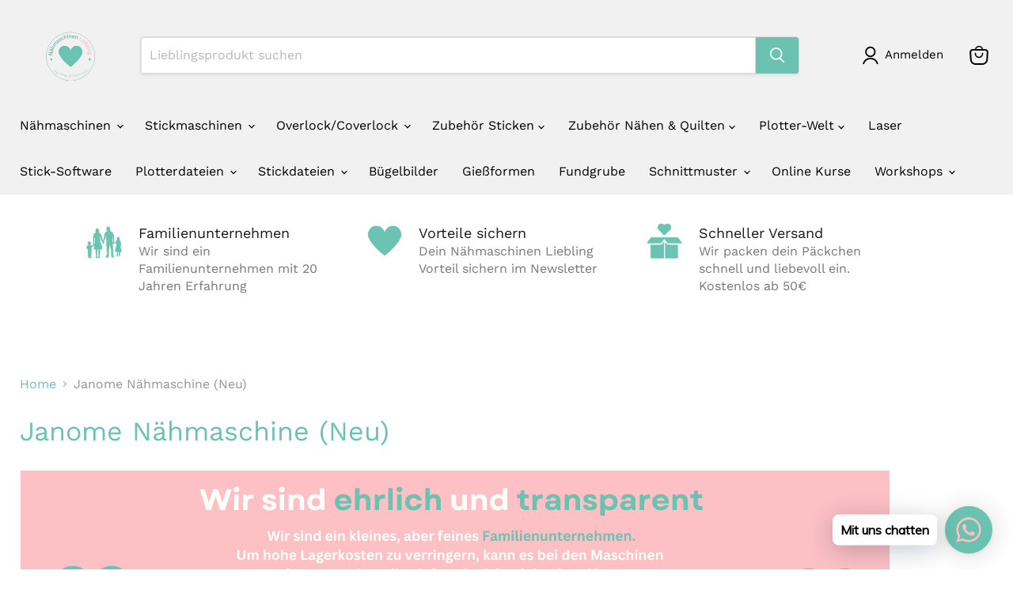

--- FILE ---
content_type: image/svg+xml
request_url: https://cdn.shopify.com/s/files/1/0516/7729/8846/files/kategorienbilder_1180x750px_7_480x480.svg?v=1684933003
body_size: 15948
content:
<svg xmlns="http://www.w3.org/2000/svg" xmlns:xlink="http://www.w3.org/1999/xlink" width="2000" zoomAndPan="magnify" viewBox="0 0 1500 412.499988" height="550" preserveAspectRatio="xMidYMid meet" version="1.0"><defs><g/><clipPath id="174f5aa34c"><path d="M 0.90625 0 L 1499.089844 0 L 1499.089844 412 L 0.90625 412 Z M 0.90625 0 " clip-rule="nonzero"/></clipPath><clipPath id="beadaff407"><path d="M 1329 168 L 1453 168 L 1453 279.378906 L 1329 279.378906 Z M 1329 168 " clip-rule="nonzero"/></clipPath><clipPath id="ffe9f9cdaa"><path d="M 58 164 L 192 164 L 192 284.832031 L 58 284.832031 Z M 58 164 " clip-rule="nonzero"/></clipPath></defs><g clip-path="url(#174f5aa34c)"><path fill="#ffffff" d="M 0.90625 0 L 1499.09375 0 L 1499.09375 419.492188 L 0.90625 419.492188 Z M 0.90625 0 " fill-opacity="1" fill-rule="nonzero"/><path fill="#ffffff" d="M 0.90625 0 L 1499.09375 0 L 1499.09375 412 L 0.90625 412 Z M 0.90625 0 " fill-opacity="1" fill-rule="nonzero"/><path fill="#fcc0c5" d="M 0.90625 0 L 1499.09375 0 L 1499.09375 412 L 0.90625 412 Z M 0.90625 0 " fill-opacity="1" fill-rule="nonzero"/></g><g fill="#fffff9" fill-opacity="1"><g transform="translate(426.29097, 121.253101)"><g><path d="M 8.109375 0 L 4.359375 0 L 0.46875 -17 L 3.8125 -17 L 6.390625 -5.046875 L 6.671875 -5.046875 L 9.71875 -17 L 12.59375 -17 L 15.703125 -5.046875 L 15.984375 -5.046875 L 18.5625 -17 L 21.796875 -17 L 17.921875 0 L 14.15625 0 L 11.171875 -10.96875 L 10.921875 -10.96875 Z M 8.109375 0 "/></g></g></g><g fill="#fffff9" fill-opacity="1"><g transform="translate(448.540359, 121.253101)"><g><path d="M 3.453125 -14.359375 C 2.867188 -14.359375 2.394531 -14.535156 2.03125 -14.890625 C 1.664062 -15.242188 1.484375 -15.695312 1.484375 -16.25 C 1.484375 -16.800781 1.664062 -17.253906 2.03125 -17.609375 C 2.394531 -17.960938 2.867188 -18.140625 3.453125 -18.140625 C 3.835938 -18.140625 4.179688 -18.054688 4.484375 -17.890625 C 4.785156 -17.734375 5.019531 -17.507812 5.1875 -17.21875 C 5.351562 -16.9375 5.4375 -16.613281 5.4375 -16.25 C 5.4375 -15.882812 5.351562 -15.554688 5.1875 -15.265625 C 5.019531 -14.984375 4.785156 -14.757812 4.484375 -14.59375 C 4.179688 -14.4375 3.835938 -14.359375 3.453125 -14.359375 Z M 1.84375 0 L 1.84375 -12.828125 L 5.0625 -12.828125 L 5.0625 0 Z M 1.84375 0 "/></g></g></g><g fill="#fffff9" fill-opacity="1"><g transform="translate(455.445342, 121.253101)"><g><path d="M 1.84375 0 L 1.84375 -12.828125 L 4.96875 -12.828125 L 4.96875 -10.921875 L 5.21875 -10.875 C 5.53125 -11.582031 5.9375 -12.101562 6.4375 -12.4375 C 6.945312 -12.769531 7.5625 -12.9375 8.28125 -12.9375 C 9.007812 -12.9375 9.5625 -12.8125 9.9375 -12.5625 L 9.390625 -9.796875 L 9.15625 -9.75 C 8.945312 -9.832031 8.742188 -9.890625 8.546875 -9.921875 C 8.347656 -9.960938 8.113281 -9.984375 7.84375 -9.984375 C 6.9375 -9.984375 6.242188 -9.664062 5.765625 -9.03125 C 5.296875 -8.40625 5.0625 -7.394531 5.0625 -6 L 5.0625 0 Z M 1.84375 0 "/></g></g></g><g fill="#fffff9" fill-opacity="1"><g transform="translate(465.500577, 121.253101)"><g/></g></g><g fill="#fffff9" fill-opacity="1"><g transform="translate(471.115235, 121.253101)"><g><path d="M 6 0.25 C 5.125 0.25 4.320312 0.144531 3.59375 -0.0625 C 2.863281 -0.269531 2.238281 -0.550781 1.71875 -0.90625 C 1.207031 -1.269531 0.828125 -1.6875 0.578125 -2.15625 L 2.375 -4.078125 L 2.609375 -4.078125 C 3.035156 -3.503906 3.539062 -3.070312 4.125 -2.78125 C 4.707031 -2.5 5.335938 -2.359375 6.015625 -2.359375 C 6.648438 -2.359375 7.125 -2.46875 7.4375 -2.6875 C 7.757812 -2.914062 7.921875 -3.238281 7.921875 -3.65625 C 7.921875 -3.988281 7.804688 -4.265625 7.578125 -4.484375 C 7.347656 -4.703125 6.976562 -4.875 6.46875 -5 L 4.765625 -5.40625 C 3.492188 -5.707031 2.566406 -6.171875 1.984375 -6.796875 C 1.398438 -7.421875 1.109375 -8.210938 1.109375 -9.171875 C 1.109375 -9.972656 1.3125 -10.664062 1.71875 -11.25 C 2.125 -11.84375 2.695312 -12.289062 3.4375 -12.59375 C 4.175781 -12.90625 5.035156 -13.0625 6.015625 -13.0625 C 7.171875 -13.0625 8.128906 -12.894531 8.890625 -12.5625 C 9.648438 -12.226562 10.242188 -11.785156 10.671875 -11.234375 L 8.953125 -9.375 L 8.71875 -9.375 C 8.363281 -9.769531 7.960938 -10.0625 7.515625 -10.25 C 7.066406 -10.4375 6.566406 -10.53125 6.015625 -10.53125 C 4.742188 -10.53125 4.109375 -10.132812 4.109375 -9.34375 C 4.109375 -9.007812 4.226562 -8.738281 4.46875 -8.53125 C 4.707031 -8.320312 5.125 -8.148438 5.71875 -8.015625 L 7.296875 -7.671875 C 8.597656 -7.390625 9.550781 -6.941406 10.15625 -6.328125 C 10.757812 -5.710938 11.0625 -4.882812 11.0625 -3.84375 C 11.0625 -3.03125 10.859375 -2.3125 10.453125 -1.6875 C 10.046875 -1.070312 9.460938 -0.59375 8.703125 -0.25 C 7.941406 0.0820312 7.039062 0.25 6 0.25 Z M 6 0.25 "/></g></g></g><g fill="#fffff9" fill-opacity="1"><g transform="translate(482.937403, 121.253101)"><g><path d="M 3.453125 -14.359375 C 2.867188 -14.359375 2.394531 -14.535156 2.03125 -14.890625 C 1.664062 -15.242188 1.484375 -15.695312 1.484375 -16.25 C 1.484375 -16.800781 1.664062 -17.253906 2.03125 -17.609375 C 2.394531 -17.960938 2.867188 -18.140625 3.453125 -18.140625 C 3.835938 -18.140625 4.179688 -18.054688 4.484375 -17.890625 C 4.785156 -17.734375 5.019531 -17.507812 5.1875 -17.21875 C 5.351562 -16.9375 5.4375 -16.613281 5.4375 -16.25 C 5.4375 -15.882812 5.351562 -15.554688 5.1875 -15.265625 C 5.019531 -14.984375 4.785156 -14.757812 4.484375 -14.59375 C 4.179688 -14.4375 3.835938 -14.359375 3.453125 -14.359375 Z M 1.84375 0 L 1.84375 -12.828125 L 5.0625 -12.828125 L 5.0625 0 Z M 1.84375 0 "/></g></g></g><g fill="#fffff9" fill-opacity="1"><g transform="translate(489.842386, 121.253101)"><g><path d="M 1.84375 0 L 1.84375 -12.828125 L 4.9375 -12.828125 L 4.9375 -10.9375 L 5.1875 -10.890625 C 5.988281 -12.335938 7.28125 -13.0625 9.0625 -13.0625 C 10.550781 -13.0625 11.640625 -12.660156 12.328125 -11.859375 C 13.023438 -11.054688 13.375 -9.882812 13.375 -8.34375 L 13.375 0 L 10.15625 0 L 10.15625 -7.9375 C 10.15625 -8.789062 9.984375 -9.40625 9.640625 -9.78125 C 9.296875 -10.15625 8.75 -10.34375 8 -10.34375 C 7.070312 -10.34375 6.347656 -10.046875 5.828125 -9.453125 C 5.316406 -8.859375 5.0625 -7.921875 5.0625 -6.640625 L 5.0625 0 Z M 1.84375 0 "/></g></g></g><g fill="#fffff9" fill-opacity="1"><g transform="translate(504.861305, 121.253101)"><g><path d="M 6.34375 0.25 C 5.320312 0.25 4.421875 0.00390625 3.640625 -0.484375 C 2.867188 -0.984375 2.257812 -1.726562 1.8125 -2.71875 C 1.375 -3.71875 1.15625 -4.945312 1.15625 -6.40625 C 1.15625 -7.875 1.378906 -9.101562 1.828125 -10.09375 C 2.285156 -11.09375 2.914062 -11.835938 3.71875 -12.328125 C 4.519531 -12.816406 5.445312 -13.0625 6.5 -13.0625 C 7.300781 -13.0625 7.992188 -12.925781 8.578125 -12.65625 C 9.160156 -12.382812 9.65625 -11.957031 10.0625 -11.375 L 10.296875 -11.421875 L 10.296875 -17.96875 L 13.515625 -17.96875 L 13.515625 0 L 10.296875 0 L 10.296875 -1.65625 L 10.0625 -1.703125 C 9.695312 -1.097656 9.203125 -0.617188 8.578125 -0.265625 C 7.960938 0.078125 7.21875 0.25 6.34375 0.25 Z M 7.390625 -2.484375 C 8.296875 -2.484375 9.007812 -2.804688 9.53125 -3.453125 C 10.0625 -4.109375 10.328125 -5.09375 10.328125 -6.40625 C 10.328125 -7.726562 10.0625 -8.710938 9.53125 -9.359375 C 9.007812 -10.015625 8.296875 -10.34375 7.390625 -10.34375 C 6.441406 -10.34375 5.71875 -10.023438 5.21875 -9.390625 C 4.71875 -8.753906 4.46875 -7.757812 4.46875 -6.40625 C 4.46875 -5.0625 4.71875 -4.070312 5.21875 -3.4375 C 5.71875 -2.800781 6.441406 -2.484375 7.390625 -2.484375 Z M 7.390625 -2.484375 "/></g></g></g><g fill="#fffff9" fill-opacity="1"><g transform="translate(520.22896, 121.253101)"><g/></g></g><g fill="#fffff9" fill-opacity="1"><g transform="translate(525.843618, 121.253101)"><g><path d="M 12.671875 -5.6875 L 4.4375 -5.6875 C 4.519531 -4.570312 4.832031 -3.757812 5.375 -3.25 C 5.925781 -2.738281 6.671875 -2.484375 7.609375 -2.484375 C 8.335938 -2.484375 8.929688 -2.617188 9.390625 -2.890625 C 9.847656 -3.171875 10.21875 -3.59375 10.5 -4.15625 L 10.75 -4.15625 L 12.890625 -2.78125 C 12.460938 -1.882812 11.828125 -1.15625 10.984375 -0.59375 C 10.140625 -0.03125 9.015625 0.25 7.609375 0.25 C 6.273438 0.25 5.125 0 4.15625 -0.5 C 3.195312 -1.007812 2.457031 -1.757812 1.9375 -2.75 C 1.414062 -3.75 1.15625 -4.96875 1.15625 -6.40625 C 1.15625 -7.863281 1.425781 -9.09375 1.96875 -10.09375 C 2.519531 -11.09375 3.265625 -11.835938 4.203125 -12.328125 C 5.140625 -12.816406 6.195312 -13.0625 7.375 -13.0625 C 9.1875 -13.0625 10.570312 -12.582031 11.53125 -11.625 C 12.5 -10.664062 12.984375 -9.253906 12.984375 -7.390625 C 12.984375 -6.722656 12.960938 -6.203125 12.921875 -5.828125 Z M 9.90625 -7.765625 C 9.875 -8.742188 9.644531 -9.453125 9.21875 -9.890625 C 8.800781 -10.335938 8.1875 -10.5625 7.375 -10.5625 C 5.75 -10.5625 4.789062 -9.628906 4.5 -7.765625 Z M 9.90625 -7.765625 "/></g></g></g><g fill="#fffff9" fill-opacity="1"><g transform="translate(539.781453, 121.253101)"><g><path d="M 3.453125 -14.359375 C 2.867188 -14.359375 2.394531 -14.535156 2.03125 -14.890625 C 1.664062 -15.242188 1.484375 -15.695312 1.484375 -16.25 C 1.484375 -16.800781 1.664062 -17.253906 2.03125 -17.609375 C 2.394531 -17.960938 2.867188 -18.140625 3.453125 -18.140625 C 3.835938 -18.140625 4.179688 -18.054688 4.484375 -17.890625 C 4.785156 -17.734375 5.019531 -17.507812 5.1875 -17.21875 C 5.351562 -16.9375 5.4375 -16.613281 5.4375 -16.25 C 5.4375 -15.882812 5.351562 -15.554688 5.1875 -15.265625 C 5.019531 -14.984375 4.785156 -14.757812 4.484375 -14.59375 C 4.179688 -14.4375 3.835938 -14.359375 3.453125 -14.359375 Z M 1.84375 0 L 1.84375 -12.828125 L 5.0625 -12.828125 L 5.0625 0 Z M 1.84375 0 "/></g></g></g><g fill="#fffff9" fill-opacity="1"><g transform="translate(546.686436, 121.253101)"><g><path d="M 1.84375 0 L 1.84375 -12.828125 L 4.9375 -12.828125 L 4.9375 -10.9375 L 5.1875 -10.890625 C 5.988281 -12.335938 7.28125 -13.0625 9.0625 -13.0625 C 10.550781 -13.0625 11.640625 -12.660156 12.328125 -11.859375 C 13.023438 -11.054688 13.375 -9.882812 13.375 -8.34375 L 13.375 0 L 10.15625 0 L 10.15625 -7.9375 C 10.15625 -8.789062 9.984375 -9.40625 9.640625 -9.78125 C 9.296875 -10.15625 8.75 -10.34375 8 -10.34375 C 7.070312 -10.34375 6.347656 -10.046875 5.828125 -9.453125 C 5.316406 -8.859375 5.0625 -7.921875 5.0625 -6.640625 L 5.0625 0 Z M 1.84375 0 "/></g></g></g><g fill="#fffff9" fill-opacity="1"><g transform="translate(561.705355, 121.253101)"><g/></g></g><g fill="#fffff9" fill-opacity="1"><g transform="translate(567.320013, 121.253101)"><g><path d="M 1.84375 0 L 1.84375 -17.96875 L 5.0625 -17.96875 L 5.0625 -8 L 5.390625 -8 L 9.09375 -12.828125 L 12.359375 -12.828125 L 12.359375 -12.5625 L 8 -6.9375 L 12.84375 -0.296875 L 12.84375 0 L 9.453125 0 L 5.390625 -5.40625 L 5.0625 -5.40625 L 5.0625 0 Z M 1.84375 0 "/></g></g></g><g fill="#fffff9" fill-opacity="1"><g transform="translate(580.18839, 121.253101)"><g><path d="M 5.328125 0.25 C 4.171875 0.25 3.285156 -0.0625 2.671875 -0.6875 C 2.066406 -1.3125 1.765625 -2.257812 1.765625 -3.53125 L 1.765625 -17.96875 L 4.984375 -17.96875 L 4.984375 -3.65625 C 4.984375 -2.875 5.3125 -2.484375 5.96875 -2.484375 C 6.15625 -2.484375 6.351562 -2.515625 6.5625 -2.578125 L 6.71875 -2.53125 L 7.015625 -0.0625 C 6.835938 0.03125 6.597656 0.101562 6.296875 0.15625 C 6.003906 0.21875 5.679688 0.25 5.328125 0.25 Z M 5.328125 0.25 "/></g></g></g><g fill="#fffff9" fill-opacity="1"><g transform="translate(587.558355, 121.253101)"><g><path d="M 12.671875 -5.6875 L 4.4375 -5.6875 C 4.519531 -4.570312 4.832031 -3.757812 5.375 -3.25 C 5.925781 -2.738281 6.671875 -2.484375 7.609375 -2.484375 C 8.335938 -2.484375 8.929688 -2.617188 9.390625 -2.890625 C 9.847656 -3.171875 10.21875 -3.59375 10.5 -4.15625 L 10.75 -4.15625 L 12.890625 -2.78125 C 12.460938 -1.882812 11.828125 -1.15625 10.984375 -0.59375 C 10.140625 -0.03125 9.015625 0.25 7.609375 0.25 C 6.273438 0.25 5.125 0 4.15625 -0.5 C 3.195312 -1.007812 2.457031 -1.757812 1.9375 -2.75 C 1.414062 -3.75 1.15625 -4.96875 1.15625 -6.40625 C 1.15625 -7.863281 1.425781 -9.09375 1.96875 -10.09375 C 2.519531 -11.09375 3.265625 -11.835938 4.203125 -12.328125 C 5.140625 -12.816406 6.195312 -13.0625 7.375 -13.0625 C 9.1875 -13.0625 10.570312 -12.582031 11.53125 -11.625 C 12.5 -10.664062 12.984375 -9.253906 12.984375 -7.390625 C 12.984375 -6.722656 12.960938 -6.203125 12.921875 -5.828125 Z M 9.90625 -7.765625 C 9.875 -8.742188 9.644531 -9.453125 9.21875 -9.890625 C 8.800781 -10.335938 8.1875 -10.5625 7.375 -10.5625 C 5.75 -10.5625 4.789062 -9.628906 4.5 -7.765625 Z M 9.90625 -7.765625 "/></g></g></g><g fill="#fffff9" fill-opacity="1"><g transform="translate(601.496191, 121.253101)"><g><path d="M 3.453125 -14.359375 C 2.867188 -14.359375 2.394531 -14.535156 2.03125 -14.890625 C 1.664062 -15.242188 1.484375 -15.695312 1.484375 -16.25 C 1.484375 -16.800781 1.664062 -17.253906 2.03125 -17.609375 C 2.394531 -17.960938 2.867188 -18.140625 3.453125 -18.140625 C 3.835938 -18.140625 4.179688 -18.054688 4.484375 -17.890625 C 4.785156 -17.734375 5.019531 -17.507812 5.1875 -17.21875 C 5.351562 -16.9375 5.4375 -16.613281 5.4375 -16.25 C 5.4375 -15.882812 5.351562 -15.554688 5.1875 -15.265625 C 5.019531 -14.984375 4.785156 -14.757812 4.484375 -14.59375 C 4.179688 -14.4375 3.835938 -14.359375 3.453125 -14.359375 Z M 1.84375 0 L 1.84375 -12.828125 L 5.0625 -12.828125 L 5.0625 0 Z M 1.84375 0 "/></g></g></g><g fill="#fffff9" fill-opacity="1"><g transform="translate(608.401174, 121.253101)"><g><path d="M 1.84375 0 L 1.84375 -12.828125 L 4.9375 -12.828125 L 4.9375 -10.9375 L 5.1875 -10.890625 C 5.988281 -12.335938 7.28125 -13.0625 9.0625 -13.0625 C 10.550781 -13.0625 11.640625 -12.660156 12.328125 -11.859375 C 13.023438 -11.054688 13.375 -9.882812 13.375 -8.34375 L 13.375 0 L 10.15625 0 L 10.15625 -7.9375 C 10.15625 -8.789062 9.984375 -9.40625 9.640625 -9.78125 C 9.296875 -10.15625 8.75 -10.34375 8 -10.34375 C 7.070312 -10.34375 6.347656 -10.046875 5.828125 -9.453125 C 5.316406 -8.859375 5.0625 -7.921875 5.0625 -6.640625 L 5.0625 0 Z M 1.84375 0 "/></g></g></g><g fill="#fffff9" fill-opacity="1"><g transform="translate(623.420093, 121.253101)"><g><path d="M 12.671875 -5.6875 L 4.4375 -5.6875 C 4.519531 -4.570312 4.832031 -3.757812 5.375 -3.25 C 5.925781 -2.738281 6.671875 -2.484375 7.609375 -2.484375 C 8.335938 -2.484375 8.929688 -2.617188 9.390625 -2.890625 C 9.847656 -3.171875 10.21875 -3.59375 10.5 -4.15625 L 10.75 -4.15625 L 12.890625 -2.78125 C 12.460938 -1.882812 11.828125 -1.15625 10.984375 -0.59375 C 10.140625 -0.03125 9.015625 0.25 7.609375 0.25 C 6.273438 0.25 5.125 0 4.15625 -0.5 C 3.195312 -1.007812 2.457031 -1.757812 1.9375 -2.75 C 1.414062 -3.75 1.15625 -4.96875 1.15625 -6.40625 C 1.15625 -7.863281 1.425781 -9.09375 1.96875 -10.09375 C 2.519531 -11.09375 3.265625 -11.835938 4.203125 -12.328125 C 5.140625 -12.816406 6.195312 -13.0625 7.375 -13.0625 C 9.1875 -13.0625 10.570312 -12.582031 11.53125 -11.625 C 12.5 -10.664062 12.984375 -9.253906 12.984375 -7.390625 C 12.984375 -6.722656 12.960938 -6.203125 12.921875 -5.828125 Z M 9.90625 -7.765625 C 9.875 -8.742188 9.644531 -9.453125 9.21875 -9.890625 C 8.800781 -10.335938 8.1875 -10.5625 7.375 -10.5625 C 5.75 -10.5625 4.789062 -9.628906 4.5 -7.765625 Z M 9.90625 -7.765625 "/></g></g></g><g fill="#fffff9" fill-opacity="1"><g transform="translate(637.357917, 121.253101)"><g><path d="M 6 0.25 C 5.125 0.25 4.320312 0.144531 3.59375 -0.0625 C 2.863281 -0.269531 2.238281 -0.550781 1.71875 -0.90625 C 1.207031 -1.269531 0.828125 -1.6875 0.578125 -2.15625 L 2.375 -4.078125 L 2.609375 -4.078125 C 3.035156 -3.503906 3.539062 -3.070312 4.125 -2.78125 C 4.707031 -2.5 5.335938 -2.359375 6.015625 -2.359375 C 6.648438 -2.359375 7.125 -2.46875 7.4375 -2.6875 C 7.757812 -2.914062 7.921875 -3.238281 7.921875 -3.65625 C 7.921875 -3.988281 7.804688 -4.265625 7.578125 -4.484375 C 7.347656 -4.703125 6.976562 -4.875 6.46875 -5 L 4.765625 -5.40625 C 3.492188 -5.707031 2.566406 -6.171875 1.984375 -6.796875 C 1.398438 -7.421875 1.109375 -8.210938 1.109375 -9.171875 C 1.109375 -9.972656 1.3125 -10.664062 1.71875 -11.25 C 2.125 -11.84375 2.695312 -12.289062 3.4375 -12.59375 C 4.175781 -12.90625 5.035156 -13.0625 6.015625 -13.0625 C 7.171875 -13.0625 8.128906 -12.894531 8.890625 -12.5625 C 9.648438 -12.226562 10.242188 -11.785156 10.671875 -11.234375 L 8.953125 -9.375 L 8.71875 -9.375 C 8.363281 -9.769531 7.960938 -10.0625 7.515625 -10.25 C 7.066406 -10.4375 6.566406 -10.53125 6.015625 -10.53125 C 4.742188 -10.53125 4.109375 -10.132812 4.109375 -9.34375 C 4.109375 -9.007812 4.226562 -8.738281 4.46875 -8.53125 C 4.707031 -8.320312 5.125 -8.148438 5.71875 -8.015625 L 7.296875 -7.671875 C 8.597656 -7.390625 9.550781 -6.941406 10.15625 -6.328125 C 10.757812 -5.710938 11.0625 -4.882812 11.0625 -3.84375 C 11.0625 -3.03125 10.859375 -2.3125 10.453125 -1.6875 C 10.046875 -1.070312 9.460938 -0.59375 8.703125 -0.25 C 7.941406 0.0820312 7.039062 0.25 6 0.25 Z M 6 0.25 "/></g></g></g><g fill="#fffff9" fill-opacity="1"><g transform="translate(649.180073, 121.253101)"><g><path d="M 0.46875 3.421875 C 1.144531 3.003906 1.753906 2.5 2.296875 1.90625 C 2.835938 1.3125 3.125 0.707031 3.15625 0.09375 C 2.550781 0.09375 2.078125 -0.0820312 1.734375 -0.4375 C 1.390625 -0.800781 1.21875 -1.269531 1.21875 -1.84375 C 1.21875 -2.207031 1.300781 -2.539062 1.46875 -2.84375 C 1.632812 -3.144531 1.875 -3.378906 2.1875 -3.546875 C 2.5 -3.710938 2.851562 -3.796875 3.25 -3.796875 C 3.90625 -3.796875 4.425781 -3.582031 4.8125 -3.15625 C 5.195312 -2.726562 5.390625 -2.117188 5.390625 -1.328125 C 5.390625 0.0546875 5.039062 1.257812 4.34375 2.28125 C 3.644531 3.3125 2.707031 4.179688 1.53125 4.890625 Z M 0.46875 3.421875 "/></g></g></g><g fill="#fffff9" fill-opacity="1"><g transform="translate(655.794431, 121.253101)"><g/></g></g><g fill="#fffff9" fill-opacity="1"><g transform="translate(661.4091, 121.253101)"><g><path d="M 5 0.25 C 4.175781 0.25 3.460938 0.0976562 2.859375 -0.203125 C 2.253906 -0.503906 1.789062 -0.945312 1.46875 -1.53125 C 1.144531 -2.125 0.984375 -2.832031 0.984375 -3.65625 C 0.984375 -4.414062 1.144531 -5.050781 1.46875 -5.5625 C 1.789062 -6.082031 2.289062 -6.503906 2.96875 -6.828125 C 3.65625 -7.160156 4.550781 -7.414062 5.65625 -7.59375 C 6.414062 -7.71875 6.992188 -7.851562 7.390625 -8 C 7.796875 -8.144531 8.066406 -8.3125 8.203125 -8.5 C 8.347656 -8.6875 8.421875 -8.921875 8.421875 -9.203125 C 8.421875 -9.617188 8.273438 -9.929688 7.984375 -10.140625 C 7.703125 -10.359375 7.226562 -10.46875 6.5625 -10.46875 C 5.84375 -10.46875 5.160156 -10.304688 4.515625 -9.984375 C 3.878906 -9.671875 3.320312 -9.257812 2.84375 -8.75 L 2.609375 -8.75 L 1.265625 -10.78125 C 1.921875 -11.5 2.71875 -12.054688 3.65625 -12.453125 C 4.59375 -12.859375 5.613281 -13.0625 6.71875 -13.0625 C 8.414062 -13.0625 9.644531 -12.703125 10.40625 -11.984375 C 11.164062 -11.265625 11.546875 -10.242188 11.546875 -8.921875 L 11.546875 -3.34375 C 11.546875 -2.769531 11.796875 -2.484375 12.296875 -2.484375 C 12.492188 -2.484375 12.6875 -2.519531 12.875 -2.59375 L 13.03125 -2.546875 L 13.265625 -0.296875 C 13.085938 -0.179688 12.835938 -0.0859375 12.515625 -0.015625 C 12.203125 0.0546875 11.851562 0.09375 11.46875 0.09375 C 10.707031 0.09375 10.109375 -0.0507812 9.671875 -0.34375 C 9.242188 -0.644531 8.9375 -1.109375 8.75 -1.734375 L 8.515625 -1.75 C 7.878906 -0.414062 6.707031 0.25 5 0.25 Z M 6.015625 -2.15625 C 6.765625 -2.15625 7.359375 -2.40625 7.796875 -2.90625 C 8.242188 -3.40625 8.46875 -4.101562 8.46875 -5 L 8.46875 -6.296875 L 8.25 -6.34375 C 8.0625 -6.1875 7.804688 -6.054688 7.484375 -5.953125 C 7.171875 -5.847656 6.722656 -5.75 6.140625 -5.65625 C 5.441406 -5.53125 4.9375 -5.328125 4.625 -5.046875 C 4.320312 -4.765625 4.171875 -4.363281 4.171875 -3.84375 C 4.171875 -3.289062 4.332031 -2.867188 4.65625 -2.578125 C 4.988281 -2.296875 5.441406 -2.15625 6.015625 -2.15625 Z M 6.015625 -2.15625 "/></g></g></g><g fill="#fffff9" fill-opacity="1"><g transform="translate(674.928463, 121.253101)"><g><path d="M 8.96875 0.25 C 7.332031 0.25 6.113281 -0.363281 5.3125 -1.59375 L 5.0625 -1.546875 L 5.0625 0 L 1.84375 0 L 1.84375 -17.96875 L 5.0625 -17.96875 L 5.0625 -11.3125 L 5.3125 -11.265625 C 5.75 -11.878906 6.269531 -12.332031 6.875 -12.625 C 7.476562 -12.914062 8.195312 -13.0625 9.03125 -13.0625 C 10.070312 -13.0625 10.976562 -12.816406 11.75 -12.328125 C 12.53125 -11.847656 13.132812 -11.109375 13.5625 -10.109375 C 14 -9.109375 14.21875 -7.875 14.21875 -6.40625 C 14.21875 -4.945312 13.992188 -3.71875 13.546875 -2.71875 C 13.097656 -1.726562 12.476562 -0.984375 11.6875 -0.484375 C 10.894531 0.00390625 9.988281 0.25 8.96875 0.25 Z M 7.984375 -2.484375 C 8.929688 -2.484375 9.648438 -2.800781 10.140625 -3.4375 C 10.640625 -4.070312 10.890625 -5.0625 10.890625 -6.40625 C 10.890625 -7.757812 10.640625 -8.753906 10.140625 -9.390625 C 9.648438 -10.023438 8.929688 -10.34375 7.984375 -10.34375 C 7.078125 -10.34375 6.359375 -10.015625 5.828125 -9.359375 C 5.296875 -8.710938 5.03125 -7.726562 5.03125 -6.40625 C 5.03125 -5.09375 5.296875 -4.109375 5.828125 -3.453125 C 6.359375 -2.804688 7.078125 -2.484375 7.984375 -2.484375 Z M 7.984375 -2.484375 "/></g></g></g><g fill="#fffff9" fill-opacity="1"><g transform="translate(690.284482, 121.253101)"><g><path d="M 12.671875 -5.6875 L 4.4375 -5.6875 C 4.519531 -4.570312 4.832031 -3.757812 5.375 -3.25 C 5.925781 -2.738281 6.671875 -2.484375 7.609375 -2.484375 C 8.335938 -2.484375 8.929688 -2.617188 9.390625 -2.890625 C 9.847656 -3.171875 10.21875 -3.59375 10.5 -4.15625 L 10.75 -4.15625 L 12.890625 -2.78125 C 12.460938 -1.882812 11.828125 -1.15625 10.984375 -0.59375 C 10.140625 -0.03125 9.015625 0.25 7.609375 0.25 C 6.273438 0.25 5.125 0 4.15625 -0.5 C 3.195312 -1.007812 2.457031 -1.757812 1.9375 -2.75 C 1.414062 -3.75 1.15625 -4.96875 1.15625 -6.40625 C 1.15625 -7.863281 1.425781 -9.09375 1.96875 -10.09375 C 2.519531 -11.09375 3.265625 -11.835938 4.203125 -12.328125 C 5.140625 -12.816406 6.195312 -13.0625 7.375 -13.0625 C 9.1875 -13.0625 10.570312 -12.582031 11.53125 -11.625 C 12.5 -10.664062 12.984375 -9.253906 12.984375 -7.390625 C 12.984375 -6.722656 12.960938 -6.203125 12.921875 -5.828125 Z M 9.90625 -7.765625 C 9.875 -8.742188 9.644531 -9.453125 9.21875 -9.890625 C 8.800781 -10.335938 8.1875 -10.5625 7.375 -10.5625 C 5.75 -10.5625 4.789062 -9.628906 4.5 -7.765625 Z M 9.90625 -7.765625 "/></g></g></g><g fill="#fffff9" fill-opacity="1"><g transform="translate(704.222329, 121.253101)"><g><path d="M 1.84375 0 L 1.84375 -12.828125 L 4.96875 -12.828125 L 4.96875 -10.921875 L 5.21875 -10.875 C 5.53125 -11.582031 5.9375 -12.101562 6.4375 -12.4375 C 6.945312 -12.769531 7.5625 -12.9375 8.28125 -12.9375 C 9.007812 -12.9375 9.5625 -12.8125 9.9375 -12.5625 L 9.390625 -9.796875 L 9.15625 -9.75 C 8.945312 -9.832031 8.742188 -9.890625 8.546875 -9.921875 C 8.347656 -9.960938 8.113281 -9.984375 7.84375 -9.984375 C 6.9375 -9.984375 6.242188 -9.664062 5.765625 -9.03125 C 5.296875 -8.40625 5.0625 -7.394531 5.0625 -6 L 5.0625 0 Z M 1.84375 0 "/></g></g></g><g fill="#fffff9" fill-opacity="1"><g transform="translate(714.277554, 121.253101)"><g/></g></g><g fill="#fffff9" fill-opacity="1"><g transform="translate(719.892223, 121.253101)"><g><path d="M 2.25 0 L 2.25 -10.28125 L 0.4375 -10.28125 L 0.4375 -12.84375 L 2.25 -12.84375 C 2.113281 -13.382812 2.046875 -13.890625 2.046875 -14.359375 C 2.046875 -15.171875 2.226562 -15.863281 2.59375 -16.4375 C 2.96875 -17.019531 3.503906 -17.460938 4.203125 -17.765625 C 4.898438 -18.066406 5.734375 -18.21875 6.703125 -18.21875 C 8.117188 -18.21875 9.175781 -17.972656 9.875 -17.484375 L 9.109375 -15.109375 L 8.875 -15.0625 C 8.394531 -15.40625 7.773438 -15.578125 7.015625 -15.578125 C 6.441406 -15.578125 6.007812 -15.4375 5.71875 -15.15625 C 5.425781 -14.875 5.28125 -14.488281 5.28125 -14 C 5.28125 -13.789062 5.289062 -13.597656 5.3125 -13.421875 C 5.34375 -13.242188 5.394531 -13.050781 5.46875 -12.84375 L 9.125 -12.84375 L 9.125 -10.28125 L 5.46875 -10.28125 L 5.46875 0 Z M 2.25 0 "/></g></g></g><g fill="#fffff9" fill-opacity="1"><g transform="translate(729.145365, 121.253101)"><g><path d="M 12.671875 -5.6875 L 4.4375 -5.6875 C 4.519531 -4.570312 4.832031 -3.757812 5.375 -3.25 C 5.925781 -2.738281 6.671875 -2.484375 7.609375 -2.484375 C 8.335938 -2.484375 8.929688 -2.617188 9.390625 -2.890625 C 9.847656 -3.171875 10.21875 -3.59375 10.5 -4.15625 L 10.75 -4.15625 L 12.890625 -2.78125 C 12.460938 -1.882812 11.828125 -1.15625 10.984375 -0.59375 C 10.140625 -0.03125 9.015625 0.25 7.609375 0.25 C 6.273438 0.25 5.125 0 4.15625 -0.5 C 3.195312 -1.007812 2.457031 -1.757812 1.9375 -2.75 C 1.414062 -3.75 1.15625 -4.96875 1.15625 -6.40625 C 1.15625 -7.863281 1.425781 -9.09375 1.96875 -10.09375 C 2.519531 -11.09375 3.265625 -11.835938 4.203125 -12.328125 C 5.140625 -12.816406 6.195312 -13.0625 7.375 -13.0625 C 9.1875 -13.0625 10.570312 -12.582031 11.53125 -11.625 C 12.5 -10.664062 12.984375 -9.253906 12.984375 -7.390625 C 12.984375 -6.722656 12.960938 -6.203125 12.921875 -5.828125 Z M 9.90625 -7.765625 C 9.875 -8.742188 9.644531 -9.453125 9.21875 -9.890625 C 8.800781 -10.335938 8.1875 -10.5625 7.375 -10.5625 C 5.75 -10.5625 4.789062 -9.628906 4.5 -7.765625 Z M 9.90625 -7.765625 "/></g></g></g><g fill="#fffff9" fill-opacity="1"><g transform="translate(743.083212, 121.253101)"><g><path d="M 3.453125 -14.359375 C 2.867188 -14.359375 2.394531 -14.535156 2.03125 -14.890625 C 1.664062 -15.242188 1.484375 -15.695312 1.484375 -16.25 C 1.484375 -16.800781 1.664062 -17.253906 2.03125 -17.609375 C 2.394531 -17.960938 2.867188 -18.140625 3.453125 -18.140625 C 3.835938 -18.140625 4.179688 -18.054688 4.484375 -17.890625 C 4.785156 -17.734375 5.019531 -17.507812 5.1875 -17.21875 C 5.351562 -16.9375 5.4375 -16.613281 5.4375 -16.25 C 5.4375 -15.882812 5.351562 -15.554688 5.1875 -15.265625 C 5.019531 -14.984375 4.785156 -14.757812 4.484375 -14.59375 C 4.179688 -14.4375 3.835938 -14.359375 3.453125 -14.359375 Z M 1.84375 0 L 1.84375 -12.828125 L 5.0625 -12.828125 L 5.0625 0 Z M 1.84375 0 "/></g></g></g><g fill="#fffff9" fill-opacity="1"><g transform="translate(749.988195, 121.253101)"><g><path d="M 1.84375 0 L 1.84375 -12.828125 L 4.9375 -12.828125 L 4.9375 -10.9375 L 5.1875 -10.890625 C 5.988281 -12.335938 7.28125 -13.0625 9.0625 -13.0625 C 10.550781 -13.0625 11.640625 -12.660156 12.328125 -11.859375 C 13.023438 -11.054688 13.375 -9.882812 13.375 -8.34375 L 13.375 0 L 10.15625 0 L 10.15625 -7.9375 C 10.15625 -8.789062 9.984375 -9.40625 9.640625 -9.78125 C 9.296875 -10.15625 8.75 -10.34375 8 -10.34375 C 7.070312 -10.34375 6.347656 -10.046875 5.828125 -9.453125 C 5.316406 -8.859375 5.0625 -7.921875 5.0625 -6.640625 L 5.0625 0 Z M 1.84375 0 "/></g></g></g><g fill="#fffff9" fill-opacity="1"><g transform="translate(765.007114, 121.253101)"><g><path d="M 12.671875 -5.6875 L 4.4375 -5.6875 C 4.519531 -4.570312 4.832031 -3.757812 5.375 -3.25 C 5.925781 -2.738281 6.671875 -2.484375 7.609375 -2.484375 C 8.335938 -2.484375 8.929688 -2.617188 9.390625 -2.890625 C 9.847656 -3.171875 10.21875 -3.59375 10.5 -4.15625 L 10.75 -4.15625 L 12.890625 -2.78125 C 12.460938 -1.882812 11.828125 -1.15625 10.984375 -0.59375 C 10.140625 -0.03125 9.015625 0.25 7.609375 0.25 C 6.273438 0.25 5.125 0 4.15625 -0.5 C 3.195312 -1.007812 2.457031 -1.757812 1.9375 -2.75 C 1.414062 -3.75 1.15625 -4.96875 1.15625 -6.40625 C 1.15625 -7.863281 1.425781 -9.09375 1.96875 -10.09375 C 2.519531 -11.09375 3.265625 -11.835938 4.203125 -12.328125 C 5.140625 -12.816406 6.195312 -13.0625 7.375 -13.0625 C 9.1875 -13.0625 10.570312 -12.582031 11.53125 -11.625 C 12.5 -10.664062 12.984375 -9.253906 12.984375 -7.390625 C 12.984375 -6.722656 12.960938 -6.203125 12.921875 -5.828125 Z M 9.90625 -7.765625 C 9.875 -8.742188 9.644531 -9.453125 9.21875 -9.890625 C 8.800781 -10.335938 8.1875 -10.5625 7.375 -10.5625 C 5.75 -10.5625 4.789062 -9.628906 4.5 -7.765625 Z M 9.90625 -7.765625 "/></g></g></g><g fill="#fffff9" fill-opacity="1"><g transform="translate(778.944938, 121.253101)"><g><path d="M 6 0.25 C 5.125 0.25 4.320312 0.144531 3.59375 -0.0625 C 2.863281 -0.269531 2.238281 -0.550781 1.71875 -0.90625 C 1.207031 -1.269531 0.828125 -1.6875 0.578125 -2.15625 L 2.375 -4.078125 L 2.609375 -4.078125 C 3.035156 -3.503906 3.539062 -3.070312 4.125 -2.78125 C 4.707031 -2.5 5.335938 -2.359375 6.015625 -2.359375 C 6.648438 -2.359375 7.125 -2.46875 7.4375 -2.6875 C 7.757812 -2.914062 7.921875 -3.238281 7.921875 -3.65625 C 7.921875 -3.988281 7.804688 -4.265625 7.578125 -4.484375 C 7.347656 -4.703125 6.976562 -4.875 6.46875 -5 L 4.765625 -5.40625 C 3.492188 -5.707031 2.566406 -6.171875 1.984375 -6.796875 C 1.398438 -7.421875 1.109375 -8.210938 1.109375 -9.171875 C 1.109375 -9.972656 1.3125 -10.664062 1.71875 -11.25 C 2.125 -11.84375 2.695312 -12.289062 3.4375 -12.59375 C 4.175781 -12.90625 5.035156 -13.0625 6.015625 -13.0625 C 7.171875 -13.0625 8.128906 -12.894531 8.890625 -12.5625 C 9.648438 -12.226562 10.242188 -11.785156 10.671875 -11.234375 L 8.953125 -9.375 L 8.71875 -9.375 C 8.363281 -9.769531 7.960938 -10.0625 7.515625 -10.25 C 7.066406 -10.4375 6.566406 -10.53125 6.015625 -10.53125 C 4.742188 -10.53125 4.109375 -10.132812 4.109375 -9.34375 C 4.109375 -9.007812 4.226562 -8.738281 4.46875 -8.53125 C 4.707031 -8.320312 5.125 -8.148438 5.71875 -8.015625 L 7.296875 -7.671875 C 8.597656 -7.390625 9.550781 -6.941406 10.15625 -6.328125 C 10.757812 -5.710938 11.0625 -4.882812 11.0625 -3.84375 C 11.0625 -3.03125 10.859375 -2.3125 10.453125 -1.6875 C 10.046875 -1.070312 9.460938 -0.59375 8.703125 -0.25 C 7.941406 0.0820312 7.039062 0.25 6 0.25 Z M 6 0.25 "/></g></g></g><g fill="#fffff9" fill-opacity="1"><g transform="translate(790.767094, 121.253101)"><g/></g></g><g fill="#6bc2b1" fill-opacity="1"><g transform="translate(796.377513, 121.253101)"><g><path d="M 12.984375 -17 L 12.984375 -14.1875 L 5.5625 -14.1875 L 5.5625 -9.6875 L 12.296875 -9.6875 L 12.296875 -6.90625 L 5.5625 -6.90625 L 5.5625 0 L 2.203125 0 L 2.203125 -17 Z M 12.984375 -17 "/></g></g></g><g fill="#6bc2b1" fill-opacity="1"><g transform="translate(810.117732, 121.253101)"><g><path d="M 5 0.25 C 4.175781 0.25 3.460938 0.0976562 2.859375 -0.203125 C 2.253906 -0.503906 1.789062 -0.945312 1.46875 -1.53125 C 1.144531 -2.125 0.984375 -2.832031 0.984375 -3.65625 C 0.984375 -4.414062 1.144531 -5.050781 1.46875 -5.5625 C 1.789062 -6.082031 2.289062 -6.503906 2.96875 -6.828125 C 3.65625 -7.160156 4.550781 -7.414062 5.65625 -7.59375 C 6.414062 -7.71875 6.992188 -7.851562 7.390625 -8 C 7.796875 -8.144531 8.066406 -8.3125 8.203125 -8.5 C 8.347656 -8.6875 8.421875 -8.921875 8.421875 -9.203125 C 8.421875 -9.617188 8.273438 -9.929688 7.984375 -10.140625 C 7.703125 -10.359375 7.226562 -10.46875 6.5625 -10.46875 C 5.84375 -10.46875 5.160156 -10.304688 4.515625 -9.984375 C 3.878906 -9.671875 3.320312 -9.257812 2.84375 -8.75 L 2.609375 -8.75 L 1.265625 -10.78125 C 1.921875 -11.5 2.71875 -12.054688 3.65625 -12.453125 C 4.59375 -12.859375 5.613281 -13.0625 6.71875 -13.0625 C 8.414062 -13.0625 9.644531 -12.703125 10.40625 -11.984375 C 11.164062 -11.265625 11.546875 -10.242188 11.546875 -8.921875 L 11.546875 -3.34375 C 11.546875 -2.769531 11.796875 -2.484375 12.296875 -2.484375 C 12.492188 -2.484375 12.6875 -2.519531 12.875 -2.59375 L 13.03125 -2.546875 L 13.265625 -0.296875 C 13.085938 -0.179688 12.835938 -0.0859375 12.515625 -0.015625 C 12.203125 0.0546875 11.851562 0.09375 11.46875 0.09375 C 10.707031 0.09375 10.109375 -0.0507812 9.671875 -0.34375 C 9.242188 -0.644531 8.9375 -1.109375 8.75 -1.734375 L 8.515625 -1.75 C 7.878906 -0.414062 6.707031 0.25 5 0.25 Z M 6.015625 -2.15625 C 6.765625 -2.15625 7.359375 -2.40625 7.796875 -2.90625 C 8.242188 -3.40625 8.46875 -4.101562 8.46875 -5 L 8.46875 -6.296875 L 8.25 -6.34375 C 8.0625 -6.1875 7.804688 -6.054688 7.484375 -5.953125 C 7.171875 -5.847656 6.722656 -5.75 6.140625 -5.65625 C 5.441406 -5.53125 4.9375 -5.328125 4.625 -5.046875 C 4.320312 -4.765625 4.171875 -4.363281 4.171875 -3.84375 C 4.171875 -3.289062 4.332031 -2.867188 4.65625 -2.578125 C 4.988281 -2.296875 5.441406 -2.15625 6.015625 -2.15625 Z M 6.015625 -2.15625 "/></g></g></g><g fill="#6bc2b1" fill-opacity="1"><g transform="translate(823.637083, 121.253101)"><g><path d="M 1.84375 0 L 1.84375 -12.828125 L 4.9375 -12.828125 L 4.9375 -11.109375 L 5.1875 -11.0625 C 5.601562 -11.75 6.09375 -12.253906 6.65625 -12.578125 C 7.21875 -12.898438 7.9375 -13.0625 8.8125 -13.0625 C 9.78125 -13.0625 10.554688 -12.867188 11.140625 -12.484375 C 11.734375 -12.109375 12.164062 -11.550781 12.4375 -10.8125 L 12.6875 -10.8125 C 13.082031 -11.582031 13.59375 -12.148438 14.21875 -12.515625 C 14.84375 -12.878906 15.617188 -13.0625 16.546875 -13.0625 C 19.203125 -13.0625 20.53125 -11.582031 20.53125 -8.625 L 20.53125 0 L 17.3125 0 L 17.3125 -8.21875 C 17.3125 -8.96875 17.160156 -9.507812 16.859375 -9.84375 C 16.566406 -10.175781 16.097656 -10.34375 15.453125 -10.34375 C 13.679688 -10.34375 12.796875 -9.160156 12.796875 -6.796875 L 12.796875 0 L 9.578125 0 L 9.578125 -8.21875 C 9.578125 -8.96875 9.425781 -9.507812 9.125 -9.84375 C 8.832031 -10.175781 8.359375 -10.34375 7.703125 -10.34375 C 6.878906 -10.34375 6.234375 -10.066406 5.765625 -9.515625 C 5.296875 -8.960938 5.0625 -8.082031 5.0625 -6.875 L 5.0625 0 Z M 1.84375 0 "/></g></g></g><g fill="#6bc2b1" fill-opacity="1"><g transform="translate(845.816725, 121.253101)"><g><path d="M 3.453125 -14.359375 C 2.867188 -14.359375 2.394531 -14.535156 2.03125 -14.890625 C 1.664062 -15.242188 1.484375 -15.695312 1.484375 -16.25 C 1.484375 -16.800781 1.664062 -17.253906 2.03125 -17.609375 C 2.394531 -17.960938 2.867188 -18.140625 3.453125 -18.140625 C 3.835938 -18.140625 4.179688 -18.054688 4.484375 -17.890625 C 4.785156 -17.734375 5.019531 -17.507812 5.1875 -17.21875 C 5.351562 -16.9375 5.4375 -16.613281 5.4375 -16.25 C 5.4375 -15.882812 5.351562 -15.554688 5.1875 -15.265625 C 5.019531 -14.984375 4.785156 -14.757812 4.484375 -14.59375 C 4.179688 -14.4375 3.835938 -14.359375 3.453125 -14.359375 Z M 1.84375 0 L 1.84375 -12.828125 L 5.0625 -12.828125 L 5.0625 0 Z M 1.84375 0 "/></g></g></g><g fill="#6bc2b1" fill-opacity="1"><g transform="translate(852.721708, 121.253101)"><g><path d="M 5.328125 0.25 C 4.171875 0.25 3.285156 -0.0625 2.671875 -0.6875 C 2.066406 -1.3125 1.765625 -2.257812 1.765625 -3.53125 L 1.765625 -17.96875 L 4.984375 -17.96875 L 4.984375 -3.65625 C 4.984375 -2.875 5.3125 -2.484375 5.96875 -2.484375 C 6.15625 -2.484375 6.351562 -2.515625 6.5625 -2.578125 L 6.71875 -2.53125 L 7.015625 -0.0625 C 6.835938 0.03125 6.597656 0.101562 6.296875 0.15625 C 6.003906 0.21875 5.679688 0.25 5.328125 0.25 Z M 5.328125 0.25 "/></g></g></g><g fill="#6bc2b1" fill-opacity="1"><g transform="translate(860.091673, 121.253101)"><g><path d="M 3.453125 -14.359375 C 2.867188 -14.359375 2.394531 -14.535156 2.03125 -14.890625 C 1.664062 -15.242188 1.484375 -15.695312 1.484375 -16.25 C 1.484375 -16.800781 1.664062 -17.253906 2.03125 -17.609375 C 2.394531 -17.960938 2.867188 -18.140625 3.453125 -18.140625 C 3.835938 -18.140625 4.179688 -18.054688 4.484375 -17.890625 C 4.785156 -17.734375 5.019531 -17.507812 5.1875 -17.21875 C 5.351562 -16.9375 5.4375 -16.613281 5.4375 -16.25 C 5.4375 -15.882812 5.351562 -15.554688 5.1875 -15.265625 C 5.019531 -14.984375 4.785156 -14.757812 4.484375 -14.59375 C 4.179688 -14.4375 3.835938 -14.359375 3.453125 -14.359375 Z M 1.84375 0 L 1.84375 -12.828125 L 5.0625 -12.828125 L 5.0625 0 Z M 1.84375 0 "/></g></g></g><g fill="#6bc2b1" fill-opacity="1"><g transform="translate(866.996656, 121.253101)"><g><path d="M 12.671875 -5.6875 L 4.4375 -5.6875 C 4.519531 -4.570312 4.832031 -3.757812 5.375 -3.25 C 5.925781 -2.738281 6.671875 -2.484375 7.609375 -2.484375 C 8.335938 -2.484375 8.929688 -2.617188 9.390625 -2.890625 C 9.847656 -3.171875 10.21875 -3.59375 10.5 -4.15625 L 10.75 -4.15625 L 12.890625 -2.78125 C 12.460938 -1.882812 11.828125 -1.15625 10.984375 -0.59375 C 10.140625 -0.03125 9.015625 0.25 7.609375 0.25 C 6.273438 0.25 5.125 0 4.15625 -0.5 C 3.195312 -1.007812 2.457031 -1.757812 1.9375 -2.75 C 1.414062 -3.75 1.15625 -4.96875 1.15625 -6.40625 C 1.15625 -7.863281 1.425781 -9.09375 1.96875 -10.09375 C 2.519531 -11.09375 3.265625 -11.835938 4.203125 -12.328125 C 5.140625 -12.816406 6.195312 -13.0625 7.375 -13.0625 C 9.1875 -13.0625 10.570312 -12.582031 11.53125 -11.625 C 12.5 -10.664062 12.984375 -9.253906 12.984375 -7.390625 C 12.984375 -6.722656 12.960938 -6.203125 12.921875 -5.828125 Z M 9.90625 -7.765625 C 9.875 -8.742188 9.644531 -9.453125 9.21875 -9.890625 C 8.800781 -10.335938 8.1875 -10.5625 7.375 -10.5625 C 5.75 -10.5625 4.789062 -9.628906 4.5 -7.765625 Z M 9.90625 -7.765625 "/></g></g></g><g fill="#6bc2b1" fill-opacity="1"><g transform="translate(880.934491, 121.253101)"><g><path d="M 1.84375 0 L 1.84375 -12.828125 L 4.9375 -12.828125 L 4.9375 -10.9375 L 5.1875 -10.890625 C 5.988281 -12.335938 7.28125 -13.0625 9.0625 -13.0625 C 10.550781 -13.0625 11.640625 -12.660156 12.328125 -11.859375 C 13.023438 -11.054688 13.375 -9.882812 13.375 -8.34375 L 13.375 0 L 10.15625 0 L 10.15625 -7.9375 C 10.15625 -8.789062 9.984375 -9.40625 9.640625 -9.78125 C 9.296875 -10.15625 8.75 -10.34375 8 -10.34375 C 7.070312 -10.34375 6.347656 -10.046875 5.828125 -9.453125 C 5.316406 -8.859375 5.0625 -7.921875 5.0625 -6.640625 L 5.0625 0 Z M 1.84375 0 "/></g></g></g><g fill="#6bc2b1" fill-opacity="1"><g transform="translate(895.953411, 121.253101)"><g><path d="M 5.875 0.25 C 4.425781 0.25 3.359375 -0.140625 2.671875 -0.921875 C 1.992188 -1.710938 1.65625 -2.847656 1.65625 -4.328125 L 1.65625 -12.828125 L 4.875 -12.828125 L 4.875 -4.734375 C 4.875 -3.953125 5.039062 -3.378906 5.375 -3.015625 C 5.71875 -2.660156 6.238281 -2.484375 6.9375 -2.484375 C 7.832031 -2.484375 8.523438 -2.773438 9.015625 -3.359375 C 9.515625 -3.941406 9.765625 -4.859375 9.765625 -6.109375 L 9.765625 -12.828125 L 12.984375 -12.828125 L 12.984375 0 L 9.890625 0 L 9.890625 -1.890625 L 9.65625 -1.9375 C 9.238281 -1.207031 8.734375 -0.660156 8.140625 -0.296875 C 7.546875 0.0664062 6.789062 0.25 5.875 0.25 Z M 5.875 0.25 "/></g></g></g><g fill="#6bc2b1" fill-opacity="1"><g transform="translate(910.786336, 121.253101)"><g><path d="M 1.84375 0 L 1.84375 -12.828125 L 4.9375 -12.828125 L 4.9375 -10.9375 L 5.1875 -10.890625 C 5.988281 -12.335938 7.28125 -13.0625 9.0625 -13.0625 C 10.550781 -13.0625 11.640625 -12.660156 12.328125 -11.859375 C 13.023438 -11.054688 13.375 -9.882812 13.375 -8.34375 L 13.375 0 L 10.15625 0 L 10.15625 -7.9375 C 10.15625 -8.789062 9.984375 -9.40625 9.640625 -9.78125 C 9.296875 -10.15625 8.75 -10.34375 8 -10.34375 C 7.070312 -10.34375 6.347656 -10.046875 5.828125 -9.453125 C 5.316406 -8.859375 5.0625 -7.921875 5.0625 -6.640625 L 5.0625 0 Z M 1.84375 0 "/></g></g></g><g fill="#6bc2b1" fill-opacity="1"><g transform="translate(925.805255, 121.253101)"><g><path d="M 8.84375 -3.0625 L 9.6875 -0.671875 C 9.332031 -0.390625 8.890625 -0.164062 8.359375 0 C 7.835938 0.164062 7.242188 0.25 6.578125 0.25 C 5.191406 0.25 4.140625 -0.125 3.421875 -0.875 C 2.703125 -1.632812 2.34375 -2.738281 2.34375 -4.1875 L 2.34375 -10.28125 L 0.390625 -10.28125 L 0.390625 -12.84375 L 2.34375 -12.84375 L 2.34375 -15.34375 L 5.5625 -15.859375 L 5.5625 -12.84375 L 9.203125 -12.84375 L 9.203125 -10.28125 L 5.5625 -10.28125 L 5.5625 -4.421875 C 5.5625 -3.785156 5.691406 -3.320312 5.953125 -3.03125 C 6.210938 -2.738281 6.597656 -2.59375 7.109375 -2.59375 C 7.679688 -2.59375 8.179688 -2.75 8.609375 -3.0625 Z M 8.84375 -3.0625 "/></g></g></g><g fill="#6bc2b1" fill-opacity="1"><g transform="translate(935.767495, 121.253101)"><g><path d="M 12.671875 -5.6875 L 4.4375 -5.6875 C 4.519531 -4.570312 4.832031 -3.757812 5.375 -3.25 C 5.925781 -2.738281 6.671875 -2.484375 7.609375 -2.484375 C 8.335938 -2.484375 8.929688 -2.617188 9.390625 -2.890625 C 9.847656 -3.171875 10.21875 -3.59375 10.5 -4.15625 L 10.75 -4.15625 L 12.890625 -2.78125 C 12.460938 -1.882812 11.828125 -1.15625 10.984375 -0.59375 C 10.140625 -0.03125 9.015625 0.25 7.609375 0.25 C 6.273438 0.25 5.125 0 4.15625 -0.5 C 3.195312 -1.007812 2.457031 -1.757812 1.9375 -2.75 C 1.414062 -3.75 1.15625 -4.96875 1.15625 -6.40625 C 1.15625 -7.863281 1.425781 -9.09375 1.96875 -10.09375 C 2.519531 -11.09375 3.265625 -11.835938 4.203125 -12.328125 C 5.140625 -12.816406 6.195312 -13.0625 7.375 -13.0625 C 9.1875 -13.0625 10.570312 -12.582031 11.53125 -11.625 C 12.5 -10.664062 12.984375 -9.253906 12.984375 -7.390625 C 12.984375 -6.722656 12.960938 -6.203125 12.921875 -5.828125 Z M 9.90625 -7.765625 C 9.875 -8.742188 9.644531 -9.453125 9.21875 -9.890625 C 8.800781 -10.335938 8.1875 -10.5625 7.375 -10.5625 C 5.75 -10.5625 4.789062 -9.628906 4.5 -7.765625 Z M 9.90625 -7.765625 "/></g></g></g><g fill="#6bc2b1" fill-opacity="1"><g transform="translate(949.705331, 121.253101)"><g><path d="M 1.84375 0 L 1.84375 -12.828125 L 4.96875 -12.828125 L 4.96875 -10.921875 L 5.21875 -10.875 C 5.53125 -11.582031 5.9375 -12.101562 6.4375 -12.4375 C 6.945312 -12.769531 7.5625 -12.9375 8.28125 -12.9375 C 9.007812 -12.9375 9.5625 -12.8125 9.9375 -12.5625 L 9.390625 -9.796875 L 9.15625 -9.75 C 8.945312 -9.832031 8.742188 -9.890625 8.546875 -9.921875 C 8.347656 -9.960938 8.113281 -9.984375 7.84375 -9.984375 C 6.9375 -9.984375 6.242188 -9.664062 5.765625 -9.03125 C 5.296875 -8.40625 5.0625 -7.394531 5.0625 -6 L 5.0625 0 Z M 1.84375 0 "/></g></g></g><g fill="#6bc2b1" fill-opacity="1"><g transform="translate(959.760566, 121.253101)"><g><path d="M 1.84375 0 L 1.84375 -12.828125 L 4.9375 -12.828125 L 4.9375 -10.9375 L 5.1875 -10.890625 C 5.988281 -12.335938 7.28125 -13.0625 9.0625 -13.0625 C 10.550781 -13.0625 11.640625 -12.660156 12.328125 -11.859375 C 13.023438 -11.054688 13.375 -9.882812 13.375 -8.34375 L 13.375 0 L 10.15625 0 L 10.15625 -7.9375 C 10.15625 -8.789062 9.984375 -9.40625 9.640625 -9.78125 C 9.296875 -10.15625 8.75 -10.34375 8 -10.34375 C 7.070312 -10.34375 6.347656 -10.046875 5.828125 -9.453125 C 5.316406 -8.859375 5.0625 -7.921875 5.0625 -6.640625 L 5.0625 0 Z M 1.84375 0 "/></g></g></g><g fill="#6bc2b1" fill-opacity="1"><g transform="translate(974.779486, 121.253101)"><g><path d="M 12.671875 -5.6875 L 4.4375 -5.6875 C 4.519531 -4.570312 4.832031 -3.757812 5.375 -3.25 C 5.925781 -2.738281 6.671875 -2.484375 7.609375 -2.484375 C 8.335938 -2.484375 8.929688 -2.617188 9.390625 -2.890625 C 9.847656 -3.171875 10.21875 -3.59375 10.5 -4.15625 L 10.75 -4.15625 L 12.890625 -2.78125 C 12.460938 -1.882812 11.828125 -1.15625 10.984375 -0.59375 C 10.140625 -0.03125 9.015625 0.25 7.609375 0.25 C 6.273438 0.25 5.125 0 4.15625 -0.5 C 3.195312 -1.007812 2.457031 -1.757812 1.9375 -2.75 C 1.414062 -3.75 1.15625 -4.96875 1.15625 -6.40625 C 1.15625 -7.863281 1.425781 -9.09375 1.96875 -10.09375 C 2.519531 -11.09375 3.265625 -11.835938 4.203125 -12.328125 C 5.140625 -12.816406 6.195312 -13.0625 7.375 -13.0625 C 9.1875 -13.0625 10.570312 -12.582031 11.53125 -11.625 C 12.5 -10.664062 12.984375 -9.253906 12.984375 -7.390625 C 12.984375 -6.722656 12.960938 -6.203125 12.921875 -5.828125 Z M 9.90625 -7.765625 C 9.875 -8.742188 9.644531 -9.453125 9.21875 -9.890625 C 8.800781 -10.335938 8.1875 -10.5625 7.375 -10.5625 C 5.75 -10.5625 4.789062 -9.628906 4.5 -7.765625 Z M 9.90625 -7.765625 "/></g></g></g><g fill="#6bc2b1" fill-opacity="1"><g transform="translate(988.717321, 121.253101)"><g><path d="M 1.84375 0 L 1.84375 -17.96875 L 5.0625 -17.96875 L 5.0625 -11.15625 L 5.3125 -11.109375 C 5.738281 -11.734375 6.257812 -12.210938 6.875 -12.546875 C 7.5 -12.890625 8.25 -13.0625 9.125 -13.0625 C 11.957031 -13.0625 13.375 -11.457031 13.375 -8.25 L 13.375 0 L 10.15625 0 L 10.15625 -7.84375 C 10.15625 -8.71875 9.976562 -9.351562 9.625 -9.75 C 9.28125 -10.144531 8.738281 -10.34375 8 -10.34375 C 7.101562 -10.34375 6.390625 -10.039062 5.859375 -9.4375 C 5.328125 -8.84375 5.0625 -7.910156 5.0625 -6.640625 L 5.0625 0 Z M 1.84375 0 "/></g></g></g><g fill="#6bc2b1" fill-opacity="1"><g transform="translate(1003.73624, 121.253101)"><g><path d="M 1.84375 0 L 1.84375 -12.828125 L 4.9375 -12.828125 L 4.9375 -11.109375 L 5.1875 -11.0625 C 5.601562 -11.75 6.09375 -12.253906 6.65625 -12.578125 C 7.21875 -12.898438 7.9375 -13.0625 8.8125 -13.0625 C 9.78125 -13.0625 10.554688 -12.867188 11.140625 -12.484375 C 11.734375 -12.109375 12.164062 -11.550781 12.4375 -10.8125 L 12.6875 -10.8125 C 13.082031 -11.582031 13.59375 -12.148438 14.21875 -12.515625 C 14.84375 -12.878906 15.617188 -13.0625 16.546875 -13.0625 C 19.203125 -13.0625 20.53125 -11.582031 20.53125 -8.625 L 20.53125 0 L 17.3125 0 L 17.3125 -8.21875 C 17.3125 -8.96875 17.160156 -9.507812 16.859375 -9.84375 C 16.566406 -10.175781 16.097656 -10.34375 15.453125 -10.34375 C 13.679688 -10.34375 12.796875 -9.160156 12.796875 -6.796875 L 12.796875 0 L 9.578125 0 L 9.578125 -8.21875 C 9.578125 -8.96875 9.425781 -9.507812 9.125 -9.84375 C 8.832031 -10.175781 8.359375 -10.34375 7.703125 -10.34375 C 6.878906 -10.34375 6.234375 -10.066406 5.765625 -9.515625 C 5.296875 -8.960938 5.0625 -8.082031 5.0625 -6.875 L 5.0625 0 Z M 1.84375 0 "/></g></g></g><g fill="#6bc2b1" fill-opacity="1"><g transform="translate(1025.915882, 121.253101)"><g><path d="M 12.671875 -5.6875 L 4.4375 -5.6875 C 4.519531 -4.570312 4.832031 -3.757812 5.375 -3.25 C 5.925781 -2.738281 6.671875 -2.484375 7.609375 -2.484375 C 8.335938 -2.484375 8.929688 -2.617188 9.390625 -2.890625 C 9.847656 -3.171875 10.21875 -3.59375 10.5 -4.15625 L 10.75 -4.15625 L 12.890625 -2.78125 C 12.460938 -1.882812 11.828125 -1.15625 10.984375 -0.59375 C 10.140625 -0.03125 9.015625 0.25 7.609375 0.25 C 6.273438 0.25 5.125 0 4.15625 -0.5 C 3.195312 -1.007812 2.457031 -1.757812 1.9375 -2.75 C 1.414062 -3.75 1.15625 -4.96875 1.15625 -6.40625 C 1.15625 -7.863281 1.425781 -9.09375 1.96875 -10.09375 C 2.519531 -11.09375 3.265625 -11.835938 4.203125 -12.328125 C 5.140625 -12.816406 6.195312 -13.0625 7.375 -13.0625 C 9.1875 -13.0625 10.570312 -12.582031 11.53125 -11.625 C 12.5 -10.664062 12.984375 -9.253906 12.984375 -7.390625 C 12.984375 -6.722656 12.960938 -6.203125 12.921875 -5.828125 Z M 9.90625 -7.765625 C 9.875 -8.742188 9.644531 -9.453125 9.21875 -9.890625 C 8.800781 -10.335938 8.1875 -10.5625 7.375 -10.5625 C 5.75 -10.5625 4.789062 -9.628906 4.5 -7.765625 Z M 9.90625 -7.765625 "/></g></g></g><g fill="#6bc2b1" fill-opacity="1"><g transform="translate(1039.853707, 121.253101)"><g><path d="M 1.84375 0 L 1.84375 -12.828125 L 4.9375 -12.828125 L 4.9375 -10.9375 L 5.1875 -10.890625 C 5.988281 -12.335938 7.28125 -13.0625 9.0625 -13.0625 C 10.550781 -13.0625 11.640625 -12.660156 12.328125 -11.859375 C 13.023438 -11.054688 13.375 -9.882812 13.375 -8.34375 L 13.375 0 L 10.15625 0 L 10.15625 -7.9375 C 10.15625 -8.789062 9.984375 -9.40625 9.640625 -9.78125 C 9.296875 -10.15625 8.75 -10.34375 8 -10.34375 C 7.070312 -10.34375 6.347656 -10.046875 5.828125 -9.453125 C 5.316406 -8.859375 5.0625 -7.921875 5.0625 -6.640625 L 5.0625 0 Z M 1.84375 0 "/></g></g></g><g fill="#6bc2b1" fill-opacity="1"><g transform="translate(1054.872626, 121.253101)"><g><path d="M 3.28125 0.109375 C 2.863281 0.109375 2.5 0.0234375 2.1875 -0.140625 C 1.875 -0.304688 1.632812 -0.535156 1.46875 -0.828125 C 1.300781 -1.128906 1.21875 -1.46875 1.21875 -1.84375 C 1.21875 -2.207031 1.300781 -2.535156 1.46875 -2.828125 C 1.632812 -3.128906 1.875 -3.363281 2.1875 -3.53125 C 2.5 -3.707031 2.863281 -3.796875 3.28125 -3.796875 C 3.695312 -3.796875 4.0625 -3.710938 4.375 -3.546875 C 4.6875 -3.378906 4.925781 -3.144531 5.09375 -2.84375 C 5.257812 -2.550781 5.34375 -2.21875 5.34375 -1.84375 C 5.34375 -1.28125 5.15625 -0.8125 4.78125 -0.4375 C 4.40625 -0.0703125 3.90625 0.109375 3.28125 0.109375 Z M 3.28125 0.109375 "/></g></g></g><g fill="#fffff9" fill-opacity="1"><g transform="translate(372.648967, 154.213147)"><g><path d="M 9.015625 0.25 C 6.671875 0.25 4.929688 -0.304688 3.796875 -1.421875 C 2.671875 -2.535156 2.109375 -4.1875 2.109375 -6.375 L 2.109375 -17 L 5.390625 -17 L 5.390625 -6.390625 C 5.390625 -5.148438 5.6875 -4.21875 6.28125 -3.59375 C 6.882812 -2.976562 7.796875 -2.671875 9.015625 -2.671875 C 11.421875 -2.671875 12.625 -3.910156 12.625 -6.390625 L 12.625 -17 L 15.921875 -17 L 15.921875 -6.375 C 15.921875 -4.1875 15.351562 -2.535156 14.21875 -1.421875 C 13.082031 -0.304688 11.347656 0.25 9.015625 0.25 Z M 9.015625 0.25 "/></g></g></g><g fill="#fffff9" fill-opacity="1"><g transform="translate(390.667019, 154.213147)"><g><path d="M 1.84375 0 L 1.84375 -12.828125 L 4.9375 -12.828125 L 4.9375 -11.109375 L 5.1875 -11.0625 C 5.601562 -11.75 6.09375 -12.253906 6.65625 -12.578125 C 7.21875 -12.898438 7.9375 -13.0625 8.8125 -13.0625 C 9.78125 -13.0625 10.554688 -12.867188 11.140625 -12.484375 C 11.734375 -12.109375 12.164062 -11.550781 12.4375 -10.8125 L 12.6875 -10.8125 C 13.082031 -11.582031 13.59375 -12.148438 14.21875 -12.515625 C 14.84375 -12.878906 15.617188 -13.0625 16.546875 -13.0625 C 19.203125 -13.0625 20.53125 -11.582031 20.53125 -8.625 L 20.53125 0 L 17.3125 0 L 17.3125 -8.21875 C 17.3125 -8.96875 17.160156 -9.507812 16.859375 -9.84375 C 16.566406 -10.175781 16.097656 -10.34375 15.453125 -10.34375 C 13.679688 -10.34375 12.796875 -9.160156 12.796875 -6.796875 L 12.796875 0 L 9.578125 0 L 9.578125 -8.21875 C 9.578125 -8.96875 9.425781 -9.507812 9.125 -9.84375 C 8.832031 -10.175781 8.359375 -10.34375 7.703125 -10.34375 C 6.878906 -10.34375 6.234375 -10.066406 5.765625 -9.515625 C 5.296875 -8.960938 5.0625 -8.082031 5.0625 -6.875 L 5.0625 0 Z M 1.84375 0 "/></g></g></g><g fill="#fffff9" fill-opacity="1"><g transform="translate(412.846661, 154.213147)"><g/></g></g><g fill="#fffff9" fill-opacity="1"><g transform="translate(418.461319, 154.213147)"><g><path d="M 1.84375 0 L 1.84375 -17.96875 L 5.0625 -17.96875 L 5.0625 -11.15625 L 5.3125 -11.109375 C 5.738281 -11.734375 6.257812 -12.210938 6.875 -12.546875 C 7.5 -12.890625 8.25 -13.0625 9.125 -13.0625 C 11.957031 -13.0625 13.375 -11.457031 13.375 -8.25 L 13.375 0 L 10.15625 0 L 10.15625 -7.84375 C 10.15625 -8.71875 9.976562 -9.351562 9.625 -9.75 C 9.28125 -10.144531 8.738281 -10.34375 8 -10.34375 C 7.101562 -10.34375 6.390625 -10.039062 5.859375 -9.4375 C 5.328125 -8.84375 5.0625 -7.910156 5.0625 -6.640625 L 5.0625 0 Z M 1.84375 0 "/></g></g></g><g fill="#fffff9" fill-opacity="1"><g transform="translate(433.480238, 154.213147)"><g><path d="M 7.453125 0.25 C 6.191406 0.25 5.085938 -0.00390625 4.140625 -0.515625 C 3.191406 -1.035156 2.457031 -1.796875 1.9375 -2.796875 C 1.414062 -3.796875 1.15625 -5 1.15625 -6.40625 C 1.15625 -7.8125 1.414062 -9.015625 1.9375 -10.015625 C 2.457031 -11.015625 3.191406 -11.769531 4.140625 -12.28125 C 5.085938 -12.800781 6.191406 -13.0625 7.453125 -13.0625 C 8.710938 -13.0625 9.816406 -12.800781 10.765625 -12.28125 C 11.710938 -11.769531 12.445312 -11.015625 12.96875 -10.015625 C 13.5 -9.015625 13.765625 -7.8125 13.765625 -6.40625 C 13.765625 -5 13.5 -3.796875 12.96875 -2.796875 C 12.445312 -1.796875 11.710938 -1.035156 10.765625 -0.515625 C 9.816406 -0.00390625 8.710938 0.25 7.453125 0.25 Z M 7.453125 -2.484375 C 9.441406 -2.484375 10.4375 -3.789062 10.4375 -6.40625 C 10.4375 -7.757812 10.179688 -8.753906 9.671875 -9.390625 C 9.160156 -10.023438 8.421875 -10.34375 7.453125 -10.34375 C 5.460938 -10.34375 4.46875 -9.03125 4.46875 -6.40625 C 4.46875 -3.789062 5.460938 -2.484375 7.453125 -2.484375 Z M 7.453125 -2.484375 "/></g></g></g><g fill="#fffff9" fill-opacity="1"><g transform="translate(448.382912, 154.213147)"><g><path d="M 1.84375 0 L 1.84375 -17.96875 L 5.0625 -17.96875 L 5.0625 -11.15625 L 5.3125 -11.109375 C 5.738281 -11.734375 6.257812 -12.210938 6.875 -12.546875 C 7.5 -12.890625 8.25 -13.0625 9.125 -13.0625 C 11.957031 -13.0625 13.375 -11.457031 13.375 -8.25 L 13.375 0 L 10.15625 0 L 10.15625 -7.84375 C 10.15625 -8.71875 9.976562 -9.351562 9.625 -9.75 C 9.28125 -10.144531 8.738281 -10.34375 8 -10.34375 C 7.101562 -10.34375 6.390625 -10.039062 5.859375 -9.4375 C 5.328125 -8.84375 5.0625 -7.910156 5.0625 -6.640625 L 5.0625 0 Z M 1.84375 0 "/></g></g></g><g fill="#fffff9" fill-opacity="1"><g transform="translate(463.401831, 154.213147)"><g><path d="M 12.671875 -5.6875 L 4.4375 -5.6875 C 4.519531 -4.570312 4.832031 -3.757812 5.375 -3.25 C 5.925781 -2.738281 6.671875 -2.484375 7.609375 -2.484375 C 8.335938 -2.484375 8.929688 -2.617188 9.390625 -2.890625 C 9.847656 -3.171875 10.21875 -3.59375 10.5 -4.15625 L 10.75 -4.15625 L 12.890625 -2.78125 C 12.460938 -1.882812 11.828125 -1.15625 10.984375 -0.59375 C 10.140625 -0.03125 9.015625 0.25 7.609375 0.25 C 6.273438 0.25 5.125 0 4.15625 -0.5 C 3.195312 -1.007812 2.457031 -1.757812 1.9375 -2.75 C 1.414062 -3.75 1.15625 -4.96875 1.15625 -6.40625 C 1.15625 -7.863281 1.425781 -9.09375 1.96875 -10.09375 C 2.519531 -11.09375 3.265625 -11.835938 4.203125 -12.328125 C 5.140625 -12.816406 6.195312 -13.0625 7.375 -13.0625 C 9.1875 -13.0625 10.570312 -12.582031 11.53125 -11.625 C 12.5 -10.664062 12.984375 -9.253906 12.984375 -7.390625 C 12.984375 -6.722656 12.960938 -6.203125 12.921875 -5.828125 Z M 9.90625 -7.765625 C 9.875 -8.742188 9.644531 -9.453125 9.21875 -9.890625 C 8.800781 -10.335938 8.1875 -10.5625 7.375 -10.5625 C 5.75 -10.5625 4.789062 -9.628906 4.5 -7.765625 Z M 9.90625 -7.765625 "/></g></g></g><g fill="#fffff9" fill-opacity="1"><g transform="translate(477.339666, 154.213147)"><g/></g></g><g fill="#fffff9" fill-opacity="1"><g transform="translate(482.954324, 154.213147)"><g><path d="M 5.5625 -17 L 5.5625 -2.8125 L 13.203125 -2.8125 L 13.203125 0 L 2.203125 0 L 2.203125 -17 Z M 5.5625 -17 "/></g></g></g><g fill="#fffff9" fill-opacity="1"><g transform="translate(496.717791, 154.213147)"><g><path d="M 5 0.25 C 4.175781 0.25 3.460938 0.0976562 2.859375 -0.203125 C 2.253906 -0.503906 1.789062 -0.945312 1.46875 -1.53125 C 1.144531 -2.125 0.984375 -2.832031 0.984375 -3.65625 C 0.984375 -4.414062 1.144531 -5.050781 1.46875 -5.5625 C 1.789062 -6.082031 2.289062 -6.503906 2.96875 -6.828125 C 3.65625 -7.160156 4.550781 -7.414062 5.65625 -7.59375 C 6.414062 -7.71875 6.992188 -7.851562 7.390625 -8 C 7.796875 -8.144531 8.066406 -8.3125 8.203125 -8.5 C 8.347656 -8.6875 8.421875 -8.921875 8.421875 -9.203125 C 8.421875 -9.617188 8.273438 -9.929688 7.984375 -10.140625 C 7.703125 -10.359375 7.226562 -10.46875 6.5625 -10.46875 C 5.84375 -10.46875 5.160156 -10.304688 4.515625 -9.984375 C 3.878906 -9.671875 3.320312 -9.257812 2.84375 -8.75 L 2.609375 -8.75 L 1.265625 -10.78125 C 1.921875 -11.5 2.71875 -12.054688 3.65625 -12.453125 C 4.59375 -12.859375 5.613281 -13.0625 6.71875 -13.0625 C 8.414062 -13.0625 9.644531 -12.703125 10.40625 -11.984375 C 11.164062 -11.265625 11.546875 -10.242188 11.546875 -8.921875 L 11.546875 -3.34375 C 11.546875 -2.769531 11.796875 -2.484375 12.296875 -2.484375 C 12.492188 -2.484375 12.6875 -2.519531 12.875 -2.59375 L 13.03125 -2.546875 L 13.265625 -0.296875 C 13.085938 -0.179688 12.835938 -0.0859375 12.515625 -0.015625 C 12.203125 0.0546875 11.851562 0.09375 11.46875 0.09375 C 10.707031 0.09375 10.109375 -0.0507812 9.671875 -0.34375 C 9.242188 -0.644531 8.9375 -1.109375 8.75 -1.734375 L 8.515625 -1.75 C 7.878906 -0.414062 6.707031 0.25 5 0.25 Z M 6.015625 -2.15625 C 6.765625 -2.15625 7.359375 -2.40625 7.796875 -2.90625 C 8.242188 -3.40625 8.46875 -4.101562 8.46875 -5 L 8.46875 -6.296875 L 8.25 -6.34375 C 8.0625 -6.1875 7.804688 -6.054688 7.484375 -5.953125 C 7.171875 -5.847656 6.722656 -5.75 6.140625 -5.65625 C 5.441406 -5.53125 4.9375 -5.328125 4.625 -5.046875 C 4.320312 -4.765625 4.171875 -4.363281 4.171875 -3.84375 C 4.171875 -3.289062 4.332031 -2.867188 4.65625 -2.578125 C 4.988281 -2.296875 5.441406 -2.15625 6.015625 -2.15625 Z M 6.015625 -2.15625 "/></g></g></g><g fill="#fffff9" fill-opacity="1"><g transform="translate(510.237143, 154.213147)"><g><path d="M 6.65625 5.4375 C 4.53125 5.4375 2.960938 5.125 1.953125 4.5 C 0.953125 3.882812 0.453125 3.023438 0.453125 1.921875 C 0.453125 1.242188 0.664062 0.6875 1.09375 0.25 C 1.53125 -0.175781 2.148438 -0.460938 2.953125 -0.609375 L 2.953125 -0.84375 C 2.515625 -1.113281 2.203125 -1.40625 2.015625 -1.71875 C 1.828125 -2.039062 1.734375 -2.414062 1.734375 -2.84375 C 1.734375 -3.875 2.40625 -4.570312 3.75 -4.9375 L 3.75 -5.171875 C 3.050781 -5.566406 2.523438 -6.054688 2.171875 -6.640625 C 1.828125 -7.222656 1.65625 -7.929688 1.65625 -8.765625 C 1.65625 -9.617188 1.851562 -10.367188 2.25 -11.015625 C 2.644531 -11.660156 3.21875 -12.160156 3.96875 -12.515625 C 4.726562 -12.878906 5.632812 -13.0625 6.6875 -13.0625 C 7.757812 -13.0625 8.613281 -12.878906 9.25 -12.515625 C 9.644531 -13.085938 9.867188 -13.75 9.921875 -14.5 L 10.171875 -14.65625 L 12.484375 -14.078125 C 12.421875 -13.460938 12.242188 -12.945312 11.953125 -12.53125 C 11.660156 -12.125 11.210938 -11.753906 10.609375 -11.421875 L 10.609375 -11.171875 C 11.335938 -10.535156 11.703125 -9.648438 11.703125 -8.515625 C 11.703125 -7.722656 11.503906 -7.007812 11.109375 -6.375 C 10.710938 -5.75 10.132812 -5.253906 9.375 -4.890625 C 8.625 -4.523438 7.726562 -4.34375 6.6875 -4.34375 L 6.203125 -4.359375 C 5.890625 -4.378906 5.671875 -4.390625 5.546875 -4.390625 C 5.253906 -4.390625 5.023438 -4.304688 4.859375 -4.140625 C 4.691406 -3.984375 4.609375 -3.78125 4.609375 -3.53125 C 4.609375 -3.257812 4.710938 -3.046875 4.921875 -2.890625 C 5.140625 -2.742188 5.460938 -2.664062 5.890625 -2.65625 L 8.75 -2.546875 C 11.59375 -2.460938 13.015625 -1.242188 13.015625 1.109375 C 13.015625 1.941406 12.800781 2.679688 12.375 3.328125 C 11.957031 3.972656 11.273438 4.484375 10.328125 4.859375 C 9.378906 5.242188 8.15625 5.4375 6.65625 5.4375 Z M 6.6875 -6.609375 C 7.300781 -6.609375 7.78125 -6.789062 8.125 -7.15625 C 8.476562 -7.519531 8.65625 -8.035156 8.65625 -8.703125 C 8.65625 -9.378906 8.476562 -9.894531 8.125 -10.25 C 7.78125 -10.613281 7.300781 -10.796875 6.6875 -10.796875 C 6.0625 -10.796875 5.578125 -10.613281 5.234375 -10.25 C 4.890625 -9.894531 4.71875 -9.378906 4.71875 -8.703125 C 4.71875 -8.023438 4.890625 -7.503906 5.234375 -7.140625 C 5.578125 -6.785156 6.0625 -6.609375 6.6875 -6.609375 Z M 6.65625 3.109375 C 7.75 3.109375 8.546875 2.953125 9.046875 2.640625 C 9.546875 2.328125 9.796875 1.925781 9.796875 1.4375 C 9.796875 1.03125 9.664062 0.726562 9.40625 0.53125 C 9.15625 0.34375 8.753906 0.242188 8.203125 0.234375 L 5.65625 0.109375 C 5.570312 0.109375 5.492188 0.101562 5.421875 0.09375 C 5.347656 0.09375 5.273438 0.09375 5.203125 0.09375 C 4.660156 0.09375 4.25 0.207031 3.96875 0.4375 C 3.6875 0.675781 3.546875 1 3.546875 1.40625 C 3.546875 1.945312 3.804688 2.363281 4.328125 2.65625 C 4.847656 2.957031 5.625 3.109375 6.65625 3.109375 Z M 6.65625 3.109375 "/></g></g></g><g fill="#fffff9" fill-opacity="1"><g transform="translate(523.570502, 154.213147)"><g><path d="M 12.671875 -5.6875 L 4.4375 -5.6875 C 4.519531 -4.570312 4.832031 -3.757812 5.375 -3.25 C 5.925781 -2.738281 6.671875 -2.484375 7.609375 -2.484375 C 8.335938 -2.484375 8.929688 -2.617188 9.390625 -2.890625 C 9.847656 -3.171875 10.21875 -3.59375 10.5 -4.15625 L 10.75 -4.15625 L 12.890625 -2.78125 C 12.460938 -1.882812 11.828125 -1.15625 10.984375 -0.59375 C 10.140625 -0.03125 9.015625 0.25 7.609375 0.25 C 6.273438 0.25 5.125 0 4.15625 -0.5 C 3.195312 -1.007812 2.457031 -1.757812 1.9375 -2.75 C 1.414062 -3.75 1.15625 -4.96875 1.15625 -6.40625 C 1.15625 -7.863281 1.425781 -9.09375 1.96875 -10.09375 C 2.519531 -11.09375 3.265625 -11.835938 4.203125 -12.328125 C 5.140625 -12.816406 6.195312 -13.0625 7.375 -13.0625 C 9.1875 -13.0625 10.570312 -12.582031 11.53125 -11.625 C 12.5 -10.664062 12.984375 -9.253906 12.984375 -7.390625 C 12.984375 -6.722656 12.960938 -6.203125 12.921875 -5.828125 Z M 9.90625 -7.765625 C 9.875 -8.742188 9.644531 -9.453125 9.21875 -9.890625 C 8.800781 -10.335938 8.1875 -10.5625 7.375 -10.5625 C 5.75 -10.5625 4.789062 -9.628906 4.5 -7.765625 Z M 9.90625 -7.765625 "/></g></g></g><g fill="#fffff9" fill-opacity="1"><g transform="translate(537.508338, 154.213147)"><g><path d="M 1.84375 0 L 1.84375 -12.828125 L 4.96875 -12.828125 L 4.96875 -10.921875 L 5.21875 -10.875 C 5.53125 -11.582031 5.9375 -12.101562 6.4375 -12.4375 C 6.945312 -12.769531 7.5625 -12.9375 8.28125 -12.9375 C 9.007812 -12.9375 9.5625 -12.8125 9.9375 -12.5625 L 9.390625 -9.796875 L 9.15625 -9.75 C 8.945312 -9.832031 8.742188 -9.890625 8.546875 -9.921875 C 8.347656 -9.960938 8.113281 -9.984375 7.84375 -9.984375 C 6.9375 -9.984375 6.242188 -9.664062 5.765625 -9.03125 C 5.296875 -8.40625 5.0625 -7.394531 5.0625 -6 L 5.0625 0 Z M 1.84375 0 "/></g></g></g><g fill="#fffff9" fill-opacity="1"><g transform="translate(547.563574, 154.213147)"><g><path d="M 1.84375 0 L 1.84375 -17.96875 L 5.0625 -17.96875 L 5.0625 -8 L 5.390625 -8 L 9.09375 -12.828125 L 12.359375 -12.828125 L 12.359375 -12.5625 L 8 -6.9375 L 12.84375 -0.296875 L 12.84375 0 L 9.453125 0 L 5.390625 -5.40625 L 5.0625 -5.40625 L 5.0625 0 Z M 1.84375 0 "/></g></g></g><g fill="#fffff9" fill-opacity="1"><g transform="translate(560.431951, 154.213147)"><g><path d="M 7.453125 0.25 C 6.191406 0.25 5.085938 -0.00390625 4.140625 -0.515625 C 3.191406 -1.035156 2.457031 -1.796875 1.9375 -2.796875 C 1.414062 -3.796875 1.15625 -5 1.15625 -6.40625 C 1.15625 -7.8125 1.414062 -9.015625 1.9375 -10.015625 C 2.457031 -11.015625 3.191406 -11.769531 4.140625 -12.28125 C 5.085938 -12.800781 6.191406 -13.0625 7.453125 -13.0625 C 8.710938 -13.0625 9.816406 -12.800781 10.765625 -12.28125 C 11.710938 -11.769531 12.445312 -11.015625 12.96875 -10.015625 C 13.5 -9.015625 13.765625 -7.8125 13.765625 -6.40625 C 13.765625 -5 13.5 -3.796875 12.96875 -2.796875 C 12.445312 -1.796875 11.710938 -1.035156 10.765625 -0.515625 C 9.816406 -0.00390625 8.710938 0.25 7.453125 0.25 Z M 7.453125 -2.484375 C 9.441406 -2.484375 10.4375 -3.789062 10.4375 -6.40625 C 10.4375 -7.757812 10.179688 -8.753906 9.671875 -9.390625 C 9.160156 -10.023438 8.421875 -10.34375 7.453125 -10.34375 C 5.460938 -10.34375 4.46875 -9.03125 4.46875 -6.40625 C 4.46875 -3.789062 5.460938 -2.484375 7.453125 -2.484375 Z M 7.453125 -2.484375 "/></g></g></g><g fill="#fffff9" fill-opacity="1"><g transform="translate(575.334624, 154.213147)"><g><path d="M 6 0.25 C 5.125 0.25 4.320312 0.144531 3.59375 -0.0625 C 2.863281 -0.269531 2.238281 -0.550781 1.71875 -0.90625 C 1.207031 -1.269531 0.828125 -1.6875 0.578125 -2.15625 L 2.375 -4.078125 L 2.609375 -4.078125 C 3.035156 -3.503906 3.539062 -3.070312 4.125 -2.78125 C 4.707031 -2.5 5.335938 -2.359375 6.015625 -2.359375 C 6.648438 -2.359375 7.125 -2.46875 7.4375 -2.6875 C 7.757812 -2.914062 7.921875 -3.238281 7.921875 -3.65625 C 7.921875 -3.988281 7.804688 -4.265625 7.578125 -4.484375 C 7.347656 -4.703125 6.976562 -4.875 6.46875 -5 L 4.765625 -5.40625 C 3.492188 -5.707031 2.566406 -6.171875 1.984375 -6.796875 C 1.398438 -7.421875 1.109375 -8.210938 1.109375 -9.171875 C 1.109375 -9.972656 1.3125 -10.664062 1.71875 -11.25 C 2.125 -11.84375 2.695312 -12.289062 3.4375 -12.59375 C 4.175781 -12.90625 5.035156 -13.0625 6.015625 -13.0625 C 7.171875 -13.0625 8.128906 -12.894531 8.890625 -12.5625 C 9.648438 -12.226562 10.242188 -11.785156 10.671875 -11.234375 L 8.953125 -9.375 L 8.71875 -9.375 C 8.363281 -9.769531 7.960938 -10.0625 7.515625 -10.25 C 7.066406 -10.4375 6.566406 -10.53125 6.015625 -10.53125 C 4.742188 -10.53125 4.109375 -10.132812 4.109375 -9.34375 C 4.109375 -9.007812 4.226562 -8.738281 4.46875 -8.53125 C 4.707031 -8.320312 5.125 -8.148438 5.71875 -8.015625 L 7.296875 -7.671875 C 8.597656 -7.390625 9.550781 -6.941406 10.15625 -6.328125 C 10.757812 -5.710938 11.0625 -4.882812 11.0625 -3.84375 C 11.0625 -3.03125 10.859375 -2.3125 10.453125 -1.6875 C 10.046875 -1.070312 9.460938 -0.59375 8.703125 -0.25 C 7.941406 0.0820312 7.039062 0.25 6 0.25 Z M 6 0.25 "/></g></g></g><g fill="#fffff9" fill-opacity="1"><g transform="translate(587.15678, 154.213147)"><g><path d="M 8.84375 -3.0625 L 9.6875 -0.671875 C 9.332031 -0.390625 8.890625 -0.164062 8.359375 0 C 7.835938 0.164062 7.242188 0.25 6.578125 0.25 C 5.191406 0.25 4.140625 -0.125 3.421875 -0.875 C 2.703125 -1.632812 2.34375 -2.738281 2.34375 -4.1875 L 2.34375 -10.28125 L 0.390625 -10.28125 L 0.390625 -12.84375 L 2.34375 -12.84375 L 2.34375 -15.34375 L 5.5625 -15.859375 L 5.5625 -12.84375 L 9.203125 -12.84375 L 9.203125 -10.28125 L 5.5625 -10.28125 L 5.5625 -4.421875 C 5.5625 -3.785156 5.691406 -3.320312 5.953125 -3.03125 C 6.210938 -2.738281 6.597656 -2.59375 7.109375 -2.59375 C 7.679688 -2.59375 8.179688 -2.75 8.609375 -3.0625 Z M 8.84375 -3.0625 "/></g></g></g><g fill="#fffff9" fill-opacity="1"><g transform="translate(597.119009, 154.213147)"><g><path d="M 12.671875 -5.6875 L 4.4375 -5.6875 C 4.519531 -4.570312 4.832031 -3.757812 5.375 -3.25 C 5.925781 -2.738281 6.671875 -2.484375 7.609375 -2.484375 C 8.335938 -2.484375 8.929688 -2.617188 9.390625 -2.890625 C 9.847656 -3.171875 10.21875 -3.59375 10.5 -4.15625 L 10.75 -4.15625 L 12.890625 -2.78125 C 12.460938 -1.882812 11.828125 -1.15625 10.984375 -0.59375 C 10.140625 -0.03125 9.015625 0.25 7.609375 0.25 C 6.273438 0.25 5.125 0 4.15625 -0.5 C 3.195312 -1.007812 2.457031 -1.757812 1.9375 -2.75 C 1.414062 -3.75 1.15625 -4.96875 1.15625 -6.40625 C 1.15625 -7.863281 1.425781 -9.09375 1.96875 -10.09375 C 2.519531 -11.09375 3.265625 -11.835938 4.203125 -12.328125 C 5.140625 -12.816406 6.195312 -13.0625 7.375 -13.0625 C 9.1875 -13.0625 10.570312 -12.582031 11.53125 -11.625 C 12.5 -10.664062 12.984375 -9.253906 12.984375 -7.390625 C 12.984375 -6.722656 12.960938 -6.203125 12.921875 -5.828125 Z M 9.90625 -7.765625 C 9.875 -8.742188 9.644531 -9.453125 9.21875 -9.890625 C 8.800781 -10.335938 8.1875 -10.5625 7.375 -10.5625 C 5.75 -10.5625 4.789062 -9.628906 4.5 -7.765625 Z M 9.90625 -7.765625 "/></g></g></g><g fill="#fffff9" fill-opacity="1"><g transform="translate(611.056855, 154.213147)"><g><path d="M 1.84375 0 L 1.84375 -12.828125 L 4.9375 -12.828125 L 4.9375 -10.9375 L 5.1875 -10.890625 C 5.988281 -12.335938 7.28125 -13.0625 9.0625 -13.0625 C 10.550781 -13.0625 11.640625 -12.660156 12.328125 -11.859375 C 13.023438 -11.054688 13.375 -9.882812 13.375 -8.34375 L 13.375 0 L 10.15625 0 L 10.15625 -7.9375 C 10.15625 -8.789062 9.984375 -9.40625 9.640625 -9.78125 C 9.296875 -10.15625 8.75 -10.34375 8 -10.34375 C 7.070312 -10.34375 6.347656 -10.046875 5.828125 -9.453125 C 5.316406 -8.859375 5.0625 -7.921875 5.0625 -6.640625 L 5.0625 0 Z M 1.84375 0 "/></g></g></g><g fill="#fffff9" fill-opacity="1"><g transform="translate(626.075775, 154.213147)"><g/></g></g><g fill="#fffff9" fill-opacity="1"><g transform="translate(631.690444, 154.213147)"><g><path d="M 10.765625 0 L 0.671875 0 L 0.671875 -2.65625 L 6.890625 -10.03125 L 6.8125 -10.28125 L 0.96875 -10.28125 L 0.96875 -12.84375 L 10.671875 -12.84375 L 10.671875 -10.171875 L 4.46875 -2.796875 L 4.546875 -2.5625 L 10.765625 -2.5625 Z M 10.765625 0 "/></g></g></g><g fill="#fffff9" fill-opacity="1"><g transform="translate(643.129001, 154.213147)"><g><path d="M 5.875 0.25 C 4.425781 0.25 3.359375 -0.140625 2.671875 -0.921875 C 1.992188 -1.710938 1.65625 -2.847656 1.65625 -4.328125 L 1.65625 -12.828125 L 4.875 -12.828125 L 4.875 -4.734375 C 4.875 -3.953125 5.039062 -3.378906 5.375 -3.015625 C 5.71875 -2.660156 6.238281 -2.484375 6.9375 -2.484375 C 7.832031 -2.484375 8.523438 -2.773438 9.015625 -3.359375 C 9.515625 -3.941406 9.765625 -4.859375 9.765625 -6.109375 L 9.765625 -12.828125 L 12.984375 -12.828125 L 12.984375 0 L 9.890625 0 L 9.890625 -1.890625 L 9.65625 -1.9375 C 9.238281 -1.207031 8.734375 -0.660156 8.140625 -0.296875 C 7.546875 0.0664062 6.789062 0.25 5.875 0.25 Z M 5.875 0.25 "/></g></g></g><g fill="#fffff9" fill-opacity="1"><g transform="translate(657.961927, 154.213147)"><g/></g></g><g fill="#fffff9" fill-opacity="1"><g transform="translate(663.576596, 154.213147)"><g><path d="M 8.828125 0 L 4.984375 0 L 0.25 -12.828125 L 3.609375 -12.828125 L 6.796875 -3.6875 L 7.0625 -3.6875 L 10.265625 -12.828125 L 13.5625 -12.828125 Z M 8.828125 0 "/></g></g></g><g fill="#fffff9" fill-opacity="1"><g transform="translate(677.363313, 154.213147)"><g><path d="M 12.671875 -5.6875 L 4.4375 -5.6875 C 4.519531 -4.570312 4.832031 -3.757812 5.375 -3.25 C 5.925781 -2.738281 6.671875 -2.484375 7.609375 -2.484375 C 8.335938 -2.484375 8.929688 -2.617188 9.390625 -2.890625 C 9.847656 -3.171875 10.21875 -3.59375 10.5 -4.15625 L 10.75 -4.15625 L 12.890625 -2.78125 C 12.460938 -1.882812 11.828125 -1.15625 10.984375 -0.59375 C 10.140625 -0.03125 9.015625 0.25 7.609375 0.25 C 6.273438 0.25 5.125 0 4.15625 -0.5 C 3.195312 -1.007812 2.457031 -1.757812 1.9375 -2.75 C 1.414062 -3.75 1.15625 -4.96875 1.15625 -6.40625 C 1.15625 -7.863281 1.425781 -9.09375 1.96875 -10.09375 C 2.519531 -11.09375 3.265625 -11.835938 4.203125 -12.328125 C 5.140625 -12.816406 6.195312 -13.0625 7.375 -13.0625 C 9.1875 -13.0625 10.570312 -12.582031 11.53125 -11.625 C 12.5 -10.664062 12.984375 -9.253906 12.984375 -7.390625 C 12.984375 -6.722656 12.960938 -6.203125 12.921875 -5.828125 Z M 9.90625 -7.765625 C 9.875 -8.742188 9.644531 -9.453125 9.21875 -9.890625 C 8.800781 -10.335938 8.1875 -10.5625 7.375 -10.5625 C 5.75 -10.5625 4.789062 -9.628906 4.5 -7.765625 Z M 9.90625 -7.765625 "/></g></g></g><g fill="#fffff9" fill-opacity="1"><g transform="translate(691.301137, 154.213147)"><g><path d="M 1.84375 0 L 1.84375 -12.828125 L 4.96875 -12.828125 L 4.96875 -10.921875 L 5.21875 -10.875 C 5.53125 -11.582031 5.9375 -12.101562 6.4375 -12.4375 C 6.945312 -12.769531 7.5625 -12.9375 8.28125 -12.9375 C 9.007812 -12.9375 9.5625 -12.8125 9.9375 -12.5625 L 9.390625 -9.796875 L 9.15625 -9.75 C 8.945312 -9.832031 8.742188 -9.890625 8.546875 -9.921875 C 8.347656 -9.960938 8.113281 -9.984375 7.84375 -9.984375 C 6.9375 -9.984375 6.242188 -9.664062 5.765625 -9.03125 C 5.296875 -8.40625 5.0625 -7.394531 5.0625 -6 L 5.0625 0 Z M 1.84375 0 "/></g></g></g><g fill="#fffff9" fill-opacity="1"><g transform="translate(701.356362, 154.213147)"><g><path d="M 1.84375 0 L 1.84375 -12.828125 L 4.96875 -12.828125 L 4.96875 -10.921875 L 5.21875 -10.875 C 5.53125 -11.582031 5.9375 -12.101562 6.4375 -12.4375 C 6.945312 -12.769531 7.5625 -12.9375 8.28125 -12.9375 C 9.007812 -12.9375 9.5625 -12.8125 9.9375 -12.5625 L 9.390625 -9.796875 L 9.15625 -9.75 C 8.945312 -9.832031 8.742188 -9.890625 8.546875 -9.921875 C 8.347656 -9.960938 8.113281 -9.984375 7.84375 -9.984375 C 6.9375 -9.984375 6.242188 -9.664062 5.765625 -9.03125 C 5.296875 -8.40625 5.0625 -7.394531 5.0625 -6 L 5.0625 0 Z M 1.84375 0 "/></g></g></g><g fill="#fffff9" fill-opacity="1"><g transform="translate(711.411586, 154.213147)"><g><path d="M 3.453125 -14.359375 C 2.867188 -14.359375 2.394531 -14.535156 2.03125 -14.890625 C 1.664062 -15.242188 1.484375 -15.695312 1.484375 -16.25 C 1.484375 -16.800781 1.664062 -17.253906 2.03125 -17.609375 C 2.394531 -17.960938 2.867188 -18.140625 3.453125 -18.140625 C 3.835938 -18.140625 4.179688 -18.054688 4.484375 -17.890625 C 4.785156 -17.734375 5.019531 -17.507812 5.1875 -17.21875 C 5.351562 -16.9375 5.4375 -16.613281 5.4375 -16.25 C 5.4375 -15.882812 5.351562 -15.554688 5.1875 -15.265625 C 5.019531 -14.984375 4.785156 -14.757812 4.484375 -14.59375 C 4.179688 -14.4375 3.835938 -14.359375 3.453125 -14.359375 Z M 1.84375 0 L 1.84375 -12.828125 L 5.0625 -12.828125 L 5.0625 0 Z M 1.84375 0 "/></g></g></g><g fill="#fffff9" fill-opacity="1"><g transform="translate(718.316569, 154.213147)"><g><path d="M 1.84375 0 L 1.84375 -12.828125 L 4.9375 -12.828125 L 4.9375 -10.9375 L 5.1875 -10.890625 C 5.988281 -12.335938 7.28125 -13.0625 9.0625 -13.0625 C 10.550781 -13.0625 11.640625 -12.660156 12.328125 -11.859375 C 13.023438 -11.054688 13.375 -9.882812 13.375 -8.34375 L 13.375 0 L 10.15625 0 L 10.15625 -7.9375 C 10.15625 -8.789062 9.984375 -9.40625 9.640625 -9.78125 C 9.296875 -10.15625 8.75 -10.34375 8 -10.34375 C 7.070312 -10.34375 6.347656 -10.046875 5.828125 -9.453125 C 5.316406 -8.859375 5.0625 -7.921875 5.0625 -6.640625 L 5.0625 0 Z M 1.84375 0 "/></g></g></g><g fill="#fffff9" fill-opacity="1"><g transform="translate(733.335488, 154.213147)"><g><path d="M 6.65625 5.4375 C 4.53125 5.4375 2.960938 5.125 1.953125 4.5 C 0.953125 3.882812 0.453125 3.023438 0.453125 1.921875 C 0.453125 1.242188 0.664062 0.6875 1.09375 0.25 C 1.53125 -0.175781 2.148438 -0.460938 2.953125 -0.609375 L 2.953125 -0.84375 C 2.515625 -1.113281 2.203125 -1.40625 2.015625 -1.71875 C 1.828125 -2.039062 1.734375 -2.414062 1.734375 -2.84375 C 1.734375 -3.875 2.40625 -4.570312 3.75 -4.9375 L 3.75 -5.171875 C 3.050781 -5.566406 2.523438 -6.054688 2.171875 -6.640625 C 1.828125 -7.222656 1.65625 -7.929688 1.65625 -8.765625 C 1.65625 -9.617188 1.851562 -10.367188 2.25 -11.015625 C 2.644531 -11.660156 3.21875 -12.160156 3.96875 -12.515625 C 4.726562 -12.878906 5.632812 -13.0625 6.6875 -13.0625 C 7.757812 -13.0625 8.613281 -12.878906 9.25 -12.515625 C 9.644531 -13.085938 9.867188 -13.75 9.921875 -14.5 L 10.171875 -14.65625 L 12.484375 -14.078125 C 12.421875 -13.460938 12.242188 -12.945312 11.953125 -12.53125 C 11.660156 -12.125 11.210938 -11.753906 10.609375 -11.421875 L 10.609375 -11.171875 C 11.335938 -10.535156 11.703125 -9.648438 11.703125 -8.515625 C 11.703125 -7.722656 11.503906 -7.007812 11.109375 -6.375 C 10.710938 -5.75 10.132812 -5.253906 9.375 -4.890625 C 8.625 -4.523438 7.726562 -4.34375 6.6875 -4.34375 L 6.203125 -4.359375 C 5.890625 -4.378906 5.671875 -4.390625 5.546875 -4.390625 C 5.253906 -4.390625 5.023438 -4.304688 4.859375 -4.140625 C 4.691406 -3.984375 4.609375 -3.78125 4.609375 -3.53125 C 4.609375 -3.257812 4.710938 -3.046875 4.921875 -2.890625 C 5.140625 -2.742188 5.460938 -2.664062 5.890625 -2.65625 L 8.75 -2.546875 C 11.59375 -2.460938 13.015625 -1.242188 13.015625 1.109375 C 13.015625 1.941406 12.800781 2.679688 12.375 3.328125 C 11.957031 3.972656 11.273438 4.484375 10.328125 4.859375 C 9.378906 5.242188 8.15625 5.4375 6.65625 5.4375 Z M 6.6875 -6.609375 C 7.300781 -6.609375 7.78125 -6.789062 8.125 -7.15625 C 8.476562 -7.519531 8.65625 -8.035156 8.65625 -8.703125 C 8.65625 -9.378906 8.476562 -9.894531 8.125 -10.25 C 7.78125 -10.613281 7.300781 -10.796875 6.6875 -10.796875 C 6.0625 -10.796875 5.578125 -10.613281 5.234375 -10.25 C 4.890625 -9.894531 4.71875 -9.378906 4.71875 -8.703125 C 4.71875 -8.023438 4.890625 -7.503906 5.234375 -7.140625 C 5.578125 -6.785156 6.0625 -6.609375 6.6875 -6.609375 Z M 6.65625 3.109375 C 7.75 3.109375 8.546875 2.953125 9.046875 2.640625 C 9.546875 2.328125 9.796875 1.925781 9.796875 1.4375 C 9.796875 1.03125 9.664062 0.726562 9.40625 0.53125 C 9.15625 0.34375 8.753906 0.242188 8.203125 0.234375 L 5.65625 0.109375 C 5.570312 0.109375 5.492188 0.101562 5.421875 0.09375 C 5.347656 0.09375 5.273438 0.09375 5.203125 0.09375 C 4.660156 0.09375 4.25 0.207031 3.96875 0.4375 C 3.6875 0.675781 3.546875 1 3.546875 1.40625 C 3.546875 1.945312 3.804688 2.363281 4.328125 2.65625 C 4.847656 2.957031 5.625 3.109375 6.65625 3.109375 Z M 6.65625 3.109375 "/></g></g></g><g fill="#fffff9" fill-opacity="1"><g transform="translate(746.668836, 154.213147)"><g><path d="M 12.671875 -5.6875 L 4.4375 -5.6875 C 4.519531 -4.570312 4.832031 -3.757812 5.375 -3.25 C 5.925781 -2.738281 6.671875 -2.484375 7.609375 -2.484375 C 8.335938 -2.484375 8.929688 -2.617188 9.390625 -2.890625 C 9.847656 -3.171875 10.21875 -3.59375 10.5 -4.15625 L 10.75 -4.15625 L 12.890625 -2.78125 C 12.460938 -1.882812 11.828125 -1.15625 10.984375 -0.59375 C 10.140625 -0.03125 9.015625 0.25 7.609375 0.25 C 6.273438 0.25 5.125 0 4.15625 -0.5 C 3.195312 -1.007812 2.457031 -1.757812 1.9375 -2.75 C 1.414062 -3.75 1.15625 -4.96875 1.15625 -6.40625 C 1.15625 -7.863281 1.425781 -9.09375 1.96875 -10.09375 C 2.519531 -11.09375 3.265625 -11.835938 4.203125 -12.328125 C 5.140625 -12.816406 6.195312 -13.0625 7.375 -13.0625 C 9.1875 -13.0625 10.570312 -12.582031 11.53125 -11.625 C 12.5 -10.664062 12.984375 -9.253906 12.984375 -7.390625 C 12.984375 -6.722656 12.960938 -6.203125 12.921875 -5.828125 Z M 9.90625 -7.765625 C 9.875 -8.742188 9.644531 -9.453125 9.21875 -9.890625 C 8.800781 -10.335938 8.1875 -10.5625 7.375 -10.5625 C 5.75 -10.5625 4.789062 -9.628906 4.5 -7.765625 Z M 9.90625 -7.765625 "/></g></g></g><g fill="#fffff9" fill-opacity="1"><g transform="translate(760.606683, 154.213147)"><g><path d="M 1.84375 0 L 1.84375 -12.828125 L 4.96875 -12.828125 L 4.96875 -10.921875 L 5.21875 -10.875 C 5.53125 -11.582031 5.9375 -12.101562 6.4375 -12.4375 C 6.945312 -12.769531 7.5625 -12.9375 8.28125 -12.9375 C 9.007812 -12.9375 9.5625 -12.8125 9.9375 -12.5625 L 9.390625 -9.796875 L 9.15625 -9.75 C 8.945312 -9.832031 8.742188 -9.890625 8.546875 -9.921875 C 8.347656 -9.960938 8.113281 -9.984375 7.84375 -9.984375 C 6.9375 -9.984375 6.242188 -9.664062 5.765625 -9.03125 C 5.296875 -8.40625 5.0625 -7.394531 5.0625 -6 L 5.0625 0 Z M 1.84375 0 "/></g></g></g><g fill="#fffff9" fill-opacity="1"><g transform="translate(770.661907, 154.213147)"><g><path d="M 1.84375 0 L 1.84375 -12.828125 L 4.9375 -12.828125 L 4.9375 -10.9375 L 5.1875 -10.890625 C 5.988281 -12.335938 7.28125 -13.0625 9.0625 -13.0625 C 10.550781 -13.0625 11.640625 -12.660156 12.328125 -11.859375 C 13.023438 -11.054688 13.375 -9.882812 13.375 -8.34375 L 13.375 0 L 10.15625 0 L 10.15625 -7.9375 C 10.15625 -8.789062 9.984375 -9.40625 9.640625 -9.78125 C 9.296875 -10.15625 8.75 -10.34375 8 -10.34375 C 7.070312 -10.34375 6.347656 -10.046875 5.828125 -9.453125 C 5.316406 -8.859375 5.0625 -7.921875 5.0625 -6.640625 L 5.0625 0 Z M 1.84375 0 "/></g></g></g><g fill="#fffff9" fill-opacity="1"><g transform="translate(785.680826, 154.213147)"><g><path d="M 0.46875 3.421875 C 1.144531 3.003906 1.753906 2.5 2.296875 1.90625 C 2.835938 1.3125 3.125 0.707031 3.15625 0.09375 C 2.550781 0.09375 2.078125 -0.0820312 1.734375 -0.4375 C 1.390625 -0.800781 1.21875 -1.269531 1.21875 -1.84375 C 1.21875 -2.207031 1.300781 -2.539062 1.46875 -2.84375 C 1.632812 -3.144531 1.875 -3.378906 2.1875 -3.546875 C 2.5 -3.710938 2.851562 -3.796875 3.25 -3.796875 C 3.90625 -3.796875 4.425781 -3.582031 4.8125 -3.15625 C 5.195312 -2.726562 5.390625 -2.117188 5.390625 -1.328125 C 5.390625 0.0546875 5.039062 1.257812 4.34375 2.28125 C 3.644531 3.3125 2.707031 4.179688 1.53125 4.890625 Z M 0.46875 3.421875 "/></g></g></g><g fill="#fffff9" fill-opacity="1"><g transform="translate(792.295184, 154.213147)"><g/></g></g><g fill="#fffff9" fill-opacity="1"><g transform="translate(797.909853, 154.213147)"><g><path d="M 1.84375 0 L 1.84375 -17.96875 L 5.0625 -17.96875 L 5.0625 -8 L 5.390625 -8 L 9.09375 -12.828125 L 12.359375 -12.828125 L 12.359375 -12.5625 L 8 -6.9375 L 12.84375 -0.296875 L 12.84375 0 L 9.453125 0 L 5.390625 -5.40625 L 5.0625 -5.40625 L 5.0625 0 Z M 1.84375 0 "/></g></g></g><g fill="#fffff9" fill-opacity="1"><g transform="translate(810.778242, 154.213147)"><g><path d="M 5 0.25 C 4.175781 0.25 3.460938 0.0976562 2.859375 -0.203125 C 2.253906 -0.503906 1.789062 -0.945312 1.46875 -1.53125 C 1.144531 -2.125 0.984375 -2.832031 0.984375 -3.65625 C 0.984375 -4.414062 1.144531 -5.050781 1.46875 -5.5625 C 1.789062 -6.082031 2.289062 -6.503906 2.96875 -6.828125 C 3.65625 -7.160156 4.550781 -7.414062 5.65625 -7.59375 C 6.414062 -7.71875 6.992188 -7.851562 7.390625 -8 C 7.796875 -8.144531 8.066406 -8.3125 8.203125 -8.5 C 8.347656 -8.6875 8.421875 -8.921875 8.421875 -9.203125 C 8.421875 -9.617188 8.273438 -9.929688 7.984375 -10.140625 C 7.703125 -10.359375 7.226562 -10.46875 6.5625 -10.46875 C 5.84375 -10.46875 5.160156 -10.304688 4.515625 -9.984375 C 3.878906 -9.671875 3.320312 -9.257812 2.84375 -8.75 L 2.609375 -8.75 L 1.265625 -10.78125 C 1.921875 -11.5 2.71875 -12.054688 3.65625 -12.453125 C 4.59375 -12.859375 5.613281 -13.0625 6.71875 -13.0625 C 8.414062 -13.0625 9.644531 -12.703125 10.40625 -11.984375 C 11.164062 -11.265625 11.546875 -10.242188 11.546875 -8.921875 L 11.546875 -3.34375 C 11.546875 -2.769531 11.796875 -2.484375 12.296875 -2.484375 C 12.492188 -2.484375 12.6875 -2.519531 12.875 -2.59375 L 13.03125 -2.546875 L 13.265625 -0.296875 C 13.085938 -0.179688 12.835938 -0.0859375 12.515625 -0.015625 C 12.203125 0.0546875 11.851562 0.09375 11.46875 0.09375 C 10.707031 0.09375 10.109375 -0.0507812 9.671875 -0.34375 C 9.242188 -0.644531 8.9375 -1.109375 8.75 -1.734375 L 8.515625 -1.75 C 7.878906 -0.414062 6.707031 0.25 5 0.25 Z M 6.015625 -2.15625 C 6.765625 -2.15625 7.359375 -2.40625 7.796875 -2.90625 C 8.242188 -3.40625 8.46875 -4.101562 8.46875 -5 L 8.46875 -6.296875 L 8.25 -6.34375 C 8.0625 -6.1875 7.804688 -6.054688 7.484375 -5.953125 C 7.171875 -5.847656 6.722656 -5.75 6.140625 -5.65625 C 5.441406 -5.53125 4.9375 -5.328125 4.625 -5.046875 C 4.320312 -4.765625 4.171875 -4.363281 4.171875 -3.84375 C 4.171875 -3.289062 4.332031 -2.867188 4.65625 -2.578125 C 4.988281 -2.296875 5.441406 -2.15625 6.015625 -2.15625 Z M 6.015625 -2.15625 "/></g></g></g><g fill="#fffff9" fill-opacity="1"><g transform="translate(824.297605, 154.213147)"><g><path d="M 1.84375 0 L 1.84375 -12.828125 L 4.9375 -12.828125 L 4.9375 -10.9375 L 5.1875 -10.890625 C 5.988281 -12.335938 7.28125 -13.0625 9.0625 -13.0625 C 10.550781 -13.0625 11.640625 -12.660156 12.328125 -11.859375 C 13.023438 -11.054688 13.375 -9.882812 13.375 -8.34375 L 13.375 0 L 10.15625 0 L 10.15625 -7.9375 C 10.15625 -8.789062 9.984375 -9.40625 9.640625 -9.78125 C 9.296875 -10.15625 8.75 -10.34375 8 -10.34375 C 7.070312 -10.34375 6.347656 -10.046875 5.828125 -9.453125 C 5.316406 -8.859375 5.0625 -7.921875 5.0625 -6.640625 L 5.0625 0 Z M 1.84375 0 "/></g></g></g><g fill="#fffff9" fill-opacity="1"><g transform="translate(839.316524, 154.213147)"><g><path d="M 1.84375 0 L 1.84375 -12.828125 L 4.9375 -12.828125 L 4.9375 -10.9375 L 5.1875 -10.890625 C 5.988281 -12.335938 7.28125 -13.0625 9.0625 -13.0625 C 10.550781 -13.0625 11.640625 -12.660156 12.328125 -11.859375 C 13.023438 -11.054688 13.375 -9.882812 13.375 -8.34375 L 13.375 0 L 10.15625 0 L 10.15625 -7.9375 C 10.15625 -8.789062 9.984375 -9.40625 9.640625 -9.78125 C 9.296875 -10.15625 8.75 -10.34375 8 -10.34375 C 7.070312 -10.34375 6.347656 -10.046875 5.828125 -9.453125 C 5.316406 -8.859375 5.0625 -7.921875 5.0625 -6.640625 L 5.0625 0 Z M 1.84375 0 "/></g></g></g><g fill="#fffff9" fill-opacity="1"><g transform="translate(854.335443, 154.213147)"><g/></g></g><g fill="#fffff9" fill-opacity="1"><g transform="translate(859.950112, 154.213147)"><g><path d="M 12.671875 -5.6875 L 4.4375 -5.6875 C 4.519531 -4.570312 4.832031 -3.757812 5.375 -3.25 C 5.925781 -2.738281 6.671875 -2.484375 7.609375 -2.484375 C 8.335938 -2.484375 8.929688 -2.617188 9.390625 -2.890625 C 9.847656 -3.171875 10.21875 -3.59375 10.5 -4.15625 L 10.75 -4.15625 L 12.890625 -2.78125 C 12.460938 -1.882812 11.828125 -1.15625 10.984375 -0.59375 C 10.140625 -0.03125 9.015625 0.25 7.609375 0.25 C 6.273438 0.25 5.125 0 4.15625 -0.5 C 3.195312 -1.007812 2.457031 -1.757812 1.9375 -2.75 C 1.414062 -3.75 1.15625 -4.96875 1.15625 -6.40625 C 1.15625 -7.863281 1.425781 -9.09375 1.96875 -10.09375 C 2.519531 -11.09375 3.265625 -11.835938 4.203125 -12.328125 C 5.140625 -12.816406 6.195312 -13.0625 7.375 -13.0625 C 9.1875 -13.0625 10.570312 -12.582031 11.53125 -11.625 C 12.5 -10.664062 12.984375 -9.253906 12.984375 -7.390625 C 12.984375 -6.722656 12.960938 -6.203125 12.921875 -5.828125 Z M 9.90625 -7.765625 C 9.875 -8.742188 9.644531 -9.453125 9.21875 -9.890625 C 8.800781 -10.335938 8.1875 -10.5625 7.375 -10.5625 C 5.75 -10.5625 4.789062 -9.628906 4.5 -7.765625 Z M 9.90625 -7.765625 "/></g></g></g><g fill="#fffff9" fill-opacity="1"><g transform="translate(873.887959, 154.213147)"><g><path d="M 6 0.25 C 5.125 0.25 4.320312 0.144531 3.59375 -0.0625 C 2.863281 -0.269531 2.238281 -0.550781 1.71875 -0.90625 C 1.207031 -1.269531 0.828125 -1.6875 0.578125 -2.15625 L 2.375 -4.078125 L 2.609375 -4.078125 C 3.035156 -3.503906 3.539062 -3.070312 4.125 -2.78125 C 4.707031 -2.5 5.335938 -2.359375 6.015625 -2.359375 C 6.648438 -2.359375 7.125 -2.46875 7.4375 -2.6875 C 7.757812 -2.914062 7.921875 -3.238281 7.921875 -3.65625 C 7.921875 -3.988281 7.804688 -4.265625 7.578125 -4.484375 C 7.347656 -4.703125 6.976562 -4.875 6.46875 -5 L 4.765625 -5.40625 C 3.492188 -5.707031 2.566406 -6.171875 1.984375 -6.796875 C 1.398438 -7.421875 1.109375 -8.210938 1.109375 -9.171875 C 1.109375 -9.972656 1.3125 -10.664062 1.71875 -11.25 C 2.125 -11.84375 2.695312 -12.289062 3.4375 -12.59375 C 4.175781 -12.90625 5.035156 -13.0625 6.015625 -13.0625 C 7.171875 -13.0625 8.128906 -12.894531 8.890625 -12.5625 C 9.648438 -12.226562 10.242188 -11.785156 10.671875 -11.234375 L 8.953125 -9.375 L 8.71875 -9.375 C 8.363281 -9.769531 7.960938 -10.0625 7.515625 -10.25 C 7.066406 -10.4375 6.566406 -10.53125 6.015625 -10.53125 C 4.742188 -10.53125 4.109375 -10.132812 4.109375 -9.34375 C 4.109375 -9.007812 4.226562 -8.738281 4.46875 -8.53125 C 4.707031 -8.320312 5.125 -8.148438 5.71875 -8.015625 L 7.296875 -7.671875 C 8.597656 -7.390625 9.550781 -6.941406 10.15625 -6.328125 C 10.757812 -5.710938 11.0625 -4.882812 11.0625 -3.84375 C 11.0625 -3.03125 10.859375 -2.3125 10.453125 -1.6875 C 10.046875 -1.070312 9.460938 -0.59375 8.703125 -0.25 C 7.941406 0.0820312 7.039062 0.25 6 0.25 Z M 6 0.25 "/></g></g></g><g fill="#fffff9" fill-opacity="1"><g transform="translate(885.710115, 154.213147)"><g/></g></g><g fill="#fffff9" fill-opacity="1"><g transform="translate(891.324784, 154.213147)"><g><path d="M 8.96875 0.25 C 7.332031 0.25 6.113281 -0.363281 5.3125 -1.59375 L 5.0625 -1.546875 L 5.0625 0 L 1.84375 0 L 1.84375 -17.96875 L 5.0625 -17.96875 L 5.0625 -11.3125 L 5.3125 -11.265625 C 5.75 -11.878906 6.269531 -12.332031 6.875 -12.625 C 7.476562 -12.914062 8.195312 -13.0625 9.03125 -13.0625 C 10.070312 -13.0625 10.976562 -12.816406 11.75 -12.328125 C 12.53125 -11.847656 13.132812 -11.109375 13.5625 -10.109375 C 14 -9.109375 14.21875 -7.875 14.21875 -6.40625 C 14.21875 -4.945312 13.992188 -3.71875 13.546875 -2.71875 C 13.097656 -1.726562 12.476562 -0.984375 11.6875 -0.484375 C 10.894531 0.00390625 9.988281 0.25 8.96875 0.25 Z M 7.984375 -2.484375 C 8.929688 -2.484375 9.648438 -2.800781 10.140625 -3.4375 C 10.640625 -4.070312 10.890625 -5.0625 10.890625 -6.40625 C 10.890625 -7.757812 10.640625 -8.753906 10.140625 -9.390625 C 9.648438 -10.023438 8.929688 -10.34375 7.984375 -10.34375 C 7.078125 -10.34375 6.359375 -10.015625 5.828125 -9.359375 C 5.296875 -8.710938 5.03125 -7.726562 5.03125 -6.40625 C 5.03125 -5.09375 5.296875 -4.109375 5.828125 -3.453125 C 6.359375 -2.804688 7.078125 -2.484375 7.984375 -2.484375 Z M 7.984375 -2.484375 "/></g></g></g><g fill="#fffff9" fill-opacity="1"><g transform="translate(906.680804, 154.213147)"><g><path d="M 12.671875 -5.6875 L 4.4375 -5.6875 C 4.519531 -4.570312 4.832031 -3.757812 5.375 -3.25 C 5.925781 -2.738281 6.671875 -2.484375 7.609375 -2.484375 C 8.335938 -2.484375 8.929688 -2.617188 9.390625 -2.890625 C 9.847656 -3.171875 10.21875 -3.59375 10.5 -4.15625 L 10.75 -4.15625 L 12.890625 -2.78125 C 12.460938 -1.882812 11.828125 -1.15625 10.984375 -0.59375 C 10.140625 -0.03125 9.015625 0.25 7.609375 0.25 C 6.273438 0.25 5.125 0 4.15625 -0.5 C 3.195312 -1.007812 2.457031 -1.757812 1.9375 -2.75 C 1.414062 -3.75 1.15625 -4.96875 1.15625 -6.40625 C 1.15625 -7.863281 1.425781 -9.09375 1.96875 -10.09375 C 2.519531 -11.09375 3.265625 -11.835938 4.203125 -12.328125 C 5.140625 -12.816406 6.195312 -13.0625 7.375 -13.0625 C 9.1875 -13.0625 10.570312 -12.582031 11.53125 -11.625 C 12.5 -10.664062 12.984375 -9.253906 12.984375 -7.390625 C 12.984375 -6.722656 12.960938 -6.203125 12.921875 -5.828125 Z M 9.90625 -7.765625 C 9.875 -8.742188 9.644531 -9.453125 9.21875 -9.890625 C 8.800781 -10.335938 8.1875 -10.5625 7.375 -10.5625 C 5.75 -10.5625 4.789062 -9.628906 4.5 -7.765625 Z M 9.90625 -7.765625 "/></g></g></g><g fill="#fffff9" fill-opacity="1"><g transform="translate(920.618651, 154.213147)"><g><path d="M 3.453125 -14.359375 C 2.867188 -14.359375 2.394531 -14.535156 2.03125 -14.890625 C 1.664062 -15.242188 1.484375 -15.695312 1.484375 -16.25 C 1.484375 -16.800781 1.664062 -17.253906 2.03125 -17.609375 C 2.394531 -17.960938 2.867188 -18.140625 3.453125 -18.140625 C 3.835938 -18.140625 4.179688 -18.054688 4.484375 -17.890625 C 4.785156 -17.734375 5.019531 -17.507812 5.1875 -17.21875 C 5.351562 -16.9375 5.4375 -16.613281 5.4375 -16.25 C 5.4375 -15.882812 5.351562 -15.554688 5.1875 -15.265625 C 5.019531 -14.984375 4.785156 -14.757812 4.484375 -14.59375 C 4.179688 -14.4375 3.835938 -14.359375 3.453125 -14.359375 Z M 1.84375 0 L 1.84375 -12.828125 L 5.0625 -12.828125 L 5.0625 0 Z M 1.84375 0 "/></g></g></g><g fill="#fffff9" fill-opacity="1"><g transform="translate(927.523656, 154.213147)"><g/></g></g><g fill="#fffff9" fill-opacity="1"><g transform="translate(933.138325, 154.213147)"><g><path d="M 6.34375 0.25 C 5.320312 0.25 4.421875 0.00390625 3.640625 -0.484375 C 2.867188 -0.984375 2.257812 -1.726562 1.8125 -2.71875 C 1.375 -3.71875 1.15625 -4.945312 1.15625 -6.40625 C 1.15625 -7.875 1.378906 -9.101562 1.828125 -10.09375 C 2.285156 -11.09375 2.914062 -11.835938 3.71875 -12.328125 C 4.519531 -12.816406 5.445312 -13.0625 6.5 -13.0625 C 7.300781 -13.0625 7.992188 -12.925781 8.578125 -12.65625 C 9.160156 -12.382812 9.65625 -11.957031 10.0625 -11.375 L 10.296875 -11.421875 L 10.296875 -17.96875 L 13.515625 -17.96875 L 13.515625 0 L 10.296875 0 L 10.296875 -1.65625 L 10.0625 -1.703125 C 9.695312 -1.097656 9.203125 -0.617188 8.578125 -0.265625 C 7.960938 0.078125 7.21875 0.25 6.34375 0.25 Z M 7.390625 -2.484375 C 8.296875 -2.484375 9.007812 -2.804688 9.53125 -3.453125 C 10.0625 -4.109375 10.328125 -5.09375 10.328125 -6.40625 C 10.328125 -7.726562 10.0625 -8.710938 9.53125 -9.359375 C 9.007812 -10.015625 8.296875 -10.34375 7.390625 -10.34375 C 6.441406 -10.34375 5.71875 -10.023438 5.21875 -9.390625 C 4.71875 -8.753906 4.46875 -7.757812 4.46875 -6.40625 C 4.46875 -5.0625 4.71875 -4.070312 5.21875 -3.4375 C 5.71875 -2.800781 6.441406 -2.484375 7.390625 -2.484375 Z M 7.390625 -2.484375 "/></g></g></g><g fill="#fffff9" fill-opacity="1"><g transform="translate(948.506004, 154.213147)"><g><path d="M 12.671875 -5.6875 L 4.4375 -5.6875 C 4.519531 -4.570312 4.832031 -3.757812 5.375 -3.25 C 5.925781 -2.738281 6.671875 -2.484375 7.609375 -2.484375 C 8.335938 -2.484375 8.929688 -2.617188 9.390625 -2.890625 C 9.847656 -3.171875 10.21875 -3.59375 10.5 -4.15625 L 10.75 -4.15625 L 12.890625 -2.78125 C 12.460938 -1.882812 11.828125 -1.15625 10.984375 -0.59375 C 10.140625 -0.03125 9.015625 0.25 7.609375 0.25 C 6.273438 0.25 5.125 0 4.15625 -0.5 C 3.195312 -1.007812 2.457031 -1.757812 1.9375 -2.75 C 1.414062 -3.75 1.15625 -4.96875 1.15625 -6.40625 C 1.15625 -7.863281 1.425781 -9.09375 1.96875 -10.09375 C 2.519531 -11.09375 3.265625 -11.835938 4.203125 -12.328125 C 5.140625 -12.816406 6.195312 -13.0625 7.375 -13.0625 C 9.1875 -13.0625 10.570312 -12.582031 11.53125 -11.625 C 12.5 -10.664062 12.984375 -9.253906 12.984375 -7.390625 C 12.984375 -6.722656 12.960938 -6.203125 12.921875 -5.828125 Z M 9.90625 -7.765625 C 9.875 -8.742188 9.644531 -9.453125 9.21875 -9.890625 C 8.800781 -10.335938 8.1875 -10.5625 7.375 -10.5625 C 5.75 -10.5625 4.789062 -9.628906 4.5 -7.765625 Z M 9.90625 -7.765625 "/></g></g></g><g fill="#fffff9" fill-opacity="1"><g transform="translate(962.443851, 154.213147)"><g><path d="M 1.84375 0 L 1.84375 -12.828125 L 4.9375 -12.828125 L 4.9375 -10.9375 L 5.1875 -10.890625 C 5.988281 -12.335938 7.28125 -13.0625 9.0625 -13.0625 C 10.550781 -13.0625 11.640625 -12.660156 12.328125 -11.859375 C 13.023438 -11.054688 13.375 -9.882812 13.375 -8.34375 L 13.375 0 L 10.15625 0 L 10.15625 -7.9375 C 10.15625 -8.789062 9.984375 -9.40625 9.640625 -9.78125 C 9.296875 -10.15625 8.75 -10.34375 8 -10.34375 C 7.070312 -10.34375 6.347656 -10.046875 5.828125 -9.453125 C 5.316406 -8.859375 5.0625 -7.921875 5.0625 -6.640625 L 5.0625 0 Z M 1.84375 0 "/></g></g></g><g fill="#fffff9" fill-opacity="1"><g transform="translate(977.46277, 154.213147)"><g/></g></g><g fill="#fffff9" fill-opacity="1"><g transform="translate(983.077439, 154.213147)"><g><path d="M 5.296875 0 L 2.203125 0 L 2.203125 -17 L 6.609375 -17 L 10.90625 -4.5 L 11.15625 -4.5 L 15.421875 -17 L 19.71875 -17 L 19.71875 0 L 16.53125 0 L 16.53125 -11.234375 L 16.25 -11.28125 L 12.3125 0 L 9.515625 0 L 5.578125 -11.28125 L 5.296875 -11.234375 Z M 5.296875 0 "/></g></g></g><g fill="#fffff9" fill-opacity="1"><g transform="translate(1005.012977, 154.213147)"><g><path d="M 5 0.25 C 4.175781 0.25 3.460938 0.0976562 2.859375 -0.203125 C 2.253906 -0.503906 1.789062 -0.945312 1.46875 -1.53125 C 1.144531 -2.125 0.984375 -2.832031 0.984375 -3.65625 C 0.984375 -4.414062 1.144531 -5.050781 1.46875 -5.5625 C 1.789062 -6.082031 2.289062 -6.503906 2.96875 -6.828125 C 3.65625 -7.160156 4.550781 -7.414062 5.65625 -7.59375 C 6.414062 -7.71875 6.992188 -7.851562 7.390625 -8 C 7.796875 -8.144531 8.066406 -8.3125 8.203125 -8.5 C 8.347656 -8.6875 8.421875 -8.921875 8.421875 -9.203125 C 8.421875 -9.617188 8.273438 -9.929688 7.984375 -10.140625 C 7.703125 -10.359375 7.226562 -10.46875 6.5625 -10.46875 C 5.84375 -10.46875 5.160156 -10.304688 4.515625 -9.984375 C 3.878906 -9.671875 3.320312 -9.257812 2.84375 -8.75 L 2.609375 -8.75 L 1.265625 -10.78125 C 1.921875 -11.5 2.71875 -12.054688 3.65625 -12.453125 C 4.59375 -12.859375 5.613281 -13.0625 6.71875 -13.0625 C 8.414062 -13.0625 9.644531 -12.703125 10.40625 -11.984375 C 11.164062 -11.265625 11.546875 -10.242188 11.546875 -8.921875 L 11.546875 -3.34375 C 11.546875 -2.769531 11.796875 -2.484375 12.296875 -2.484375 C 12.492188 -2.484375 12.6875 -2.519531 12.875 -2.59375 L 13.03125 -2.546875 L 13.265625 -0.296875 C 13.085938 -0.179688 12.835938 -0.0859375 12.515625 -0.015625 C 12.203125 0.0546875 11.851562 0.09375 11.46875 0.09375 C 10.707031 0.09375 10.109375 -0.0507812 9.671875 -0.34375 C 9.242188 -0.644531 8.9375 -1.109375 8.75 -1.734375 L 8.515625 -1.75 C 7.878906 -0.414062 6.707031 0.25 5 0.25 Z M 6.015625 -2.15625 C 6.765625 -2.15625 7.359375 -2.40625 7.796875 -2.90625 C 8.242188 -3.40625 8.46875 -4.101562 8.46875 -5 L 8.46875 -6.296875 L 8.25 -6.34375 C 8.0625 -6.1875 7.804688 -6.054688 7.484375 -5.953125 C 7.171875 -5.847656 6.722656 -5.75 6.140625 -5.65625 C 5.441406 -5.53125 4.9375 -5.328125 4.625 -5.046875 C 4.320312 -4.765625 4.171875 -4.363281 4.171875 -3.84375 C 4.171875 -3.289062 4.332031 -2.867188 4.65625 -2.578125 C 4.988281 -2.296875 5.441406 -2.15625 6.015625 -2.15625 Z M 6.015625 -2.15625 "/></g></g></g><g fill="#fffff9" fill-opacity="1"><g transform="translate(1018.53234, 154.213147)"><g><path d="M 6 0.25 C 5.125 0.25 4.320312 0.144531 3.59375 -0.0625 C 2.863281 -0.269531 2.238281 -0.550781 1.71875 -0.90625 C 1.207031 -1.269531 0.828125 -1.6875 0.578125 -2.15625 L 2.375 -4.078125 L 2.609375 -4.078125 C 3.035156 -3.503906 3.539062 -3.070312 4.125 -2.78125 C 4.707031 -2.5 5.335938 -2.359375 6.015625 -2.359375 C 6.648438 -2.359375 7.125 -2.46875 7.4375 -2.6875 C 7.757812 -2.914062 7.921875 -3.238281 7.921875 -3.65625 C 7.921875 -3.988281 7.804688 -4.265625 7.578125 -4.484375 C 7.347656 -4.703125 6.976562 -4.875 6.46875 -5 L 4.765625 -5.40625 C 3.492188 -5.707031 2.566406 -6.171875 1.984375 -6.796875 C 1.398438 -7.421875 1.109375 -8.210938 1.109375 -9.171875 C 1.109375 -9.972656 1.3125 -10.664062 1.71875 -11.25 C 2.125 -11.84375 2.695312 -12.289062 3.4375 -12.59375 C 4.175781 -12.90625 5.035156 -13.0625 6.015625 -13.0625 C 7.171875 -13.0625 8.128906 -12.894531 8.890625 -12.5625 C 9.648438 -12.226562 10.242188 -11.785156 10.671875 -11.234375 L 8.953125 -9.375 L 8.71875 -9.375 C 8.363281 -9.769531 7.960938 -10.0625 7.515625 -10.25 C 7.066406 -10.4375 6.566406 -10.53125 6.015625 -10.53125 C 4.742188 -10.53125 4.109375 -10.132812 4.109375 -9.34375 C 4.109375 -9.007812 4.226562 -8.738281 4.46875 -8.53125 C 4.707031 -8.320312 5.125 -8.148438 5.71875 -8.015625 L 7.296875 -7.671875 C 8.597656 -7.390625 9.550781 -6.941406 10.15625 -6.328125 C 10.757812 -5.710938 11.0625 -4.882812 11.0625 -3.84375 C 11.0625 -3.03125 10.859375 -2.3125 10.453125 -1.6875 C 10.046875 -1.070312 9.460938 -0.59375 8.703125 -0.25 C 7.941406 0.0820312 7.039062 0.25 6 0.25 Z M 6 0.25 "/></g></g></g><g fill="#fffff9" fill-opacity="1"><g transform="translate(1030.354496, 154.213147)"><g><path d="M 7.46875 0.25 C 6.226562 0.25 5.128906 -0.00390625 4.171875 -0.515625 C 3.222656 -1.035156 2.484375 -1.796875 1.953125 -2.796875 C 1.421875 -3.796875 1.15625 -5 1.15625 -6.40625 C 1.15625 -7.8125 1.421875 -9.015625 1.953125 -10.015625 C 2.484375 -11.015625 3.222656 -11.769531 4.171875 -12.28125 C 5.117188 -12.800781 6.203125 -13.0625 7.421875 -13.0625 C 10.117188 -13.0625 11.847656 -12.082031 12.609375 -10.125 L 10.40625 -8.546875 L 10.15625 -8.546875 C 9.894531 -9.148438 9.550781 -9.597656 9.125 -9.890625 C 8.707031 -10.191406 8.140625 -10.34375 7.421875 -10.34375 C 6.484375 -10.34375 5.753906 -10.019531 5.234375 -9.375 C 4.722656 -8.726562 4.46875 -7.738281 4.46875 -6.40625 C 4.46875 -5.09375 4.726562 -4.109375 5.25 -3.453125 C 5.78125 -2.804688 6.519531 -2.484375 7.46875 -2.484375 C 8.164062 -2.484375 8.753906 -2.671875 9.234375 -3.046875 C 9.722656 -3.421875 10.078125 -3.960938 10.296875 -4.671875 L 10.53125 -4.703125 L 12.828125 -3.4375 C 12.503906 -2.351562 11.898438 -1.46875 11.015625 -0.78125 C 10.140625 -0.09375 8.957031 0.25 7.46875 0.25 Z M 7.46875 0.25 "/></g></g></g><g fill="#fffff9" fill-opacity="1"><g transform="translate(1043.571598, 154.213147)"><g><path d="M 1.84375 0 L 1.84375 -17.96875 L 5.0625 -17.96875 L 5.0625 -11.15625 L 5.3125 -11.109375 C 5.738281 -11.734375 6.257812 -12.210938 6.875 -12.546875 C 7.5 -12.890625 8.25 -13.0625 9.125 -13.0625 C 11.957031 -13.0625 13.375 -11.457031 13.375 -8.25 L 13.375 0 L 10.15625 0 L 10.15625 -7.84375 C 10.15625 -8.71875 9.976562 -9.351562 9.625 -9.75 C 9.28125 -10.144531 8.738281 -10.34375 8 -10.34375 C 7.101562 -10.34375 6.390625 -10.039062 5.859375 -9.4375 C 5.328125 -8.84375 5.0625 -7.910156 5.0625 -6.640625 L 5.0625 0 Z M 1.84375 0 "/></g></g></g><g fill="#fffff9" fill-opacity="1"><g transform="translate(1058.590517, 154.213147)"><g><path d="M 3.453125 -14.359375 C 2.867188 -14.359375 2.394531 -14.535156 2.03125 -14.890625 C 1.664062 -15.242188 1.484375 -15.695312 1.484375 -16.25 C 1.484375 -16.800781 1.664062 -17.253906 2.03125 -17.609375 C 2.394531 -17.960938 2.867188 -18.140625 3.453125 -18.140625 C 3.835938 -18.140625 4.179688 -18.054688 4.484375 -17.890625 C 4.785156 -17.734375 5.019531 -17.507812 5.1875 -17.21875 C 5.351562 -16.9375 5.4375 -16.613281 5.4375 -16.25 C 5.4375 -15.882812 5.351562 -15.554688 5.1875 -15.265625 C 5.019531 -14.984375 4.785156 -14.757812 4.484375 -14.59375 C 4.179688 -14.4375 3.835938 -14.359375 3.453125 -14.359375 Z M 1.84375 0 L 1.84375 -12.828125 L 5.0625 -12.828125 L 5.0625 0 Z M 1.84375 0 "/></g></g></g><g fill="#fffff9" fill-opacity="1"><g transform="translate(1065.495477, 154.213147)"><g><path d="M 1.84375 0 L 1.84375 -12.828125 L 4.9375 -12.828125 L 4.9375 -10.9375 L 5.1875 -10.890625 C 5.988281 -12.335938 7.28125 -13.0625 9.0625 -13.0625 C 10.550781 -13.0625 11.640625 -12.660156 12.328125 -11.859375 C 13.023438 -11.054688 13.375 -9.882812 13.375 -8.34375 L 13.375 0 L 10.15625 0 L 10.15625 -7.9375 C 10.15625 -8.789062 9.984375 -9.40625 9.640625 -9.78125 C 9.296875 -10.15625 8.75 -10.34375 8 -10.34375 C 7.070312 -10.34375 6.347656 -10.046875 5.828125 -9.453125 C 5.316406 -8.859375 5.0625 -7.921875 5.0625 -6.640625 L 5.0625 0 Z M 1.84375 0 "/></g></g></g><g fill="#fffff9" fill-opacity="1"><g transform="translate(1080.514396, 154.213147)"><g><path d="M 12.671875 -5.6875 L 4.4375 -5.6875 C 4.519531 -4.570312 4.832031 -3.757812 5.375 -3.25 C 5.925781 -2.738281 6.671875 -2.484375 7.609375 -2.484375 C 8.335938 -2.484375 8.929688 -2.617188 9.390625 -2.890625 C 9.847656 -3.171875 10.21875 -3.59375 10.5 -4.15625 L 10.75 -4.15625 L 12.890625 -2.78125 C 12.460938 -1.882812 11.828125 -1.15625 10.984375 -0.59375 C 10.140625 -0.03125 9.015625 0.25 7.609375 0.25 C 6.273438 0.25 5.125 0 4.15625 -0.5 C 3.195312 -1.007812 2.457031 -1.757812 1.9375 -2.75 C 1.414062 -3.75 1.15625 -4.96875 1.15625 -6.40625 C 1.15625 -7.863281 1.425781 -9.09375 1.96875 -10.09375 C 2.519531 -11.09375 3.265625 -11.835938 4.203125 -12.328125 C 5.140625 -12.816406 6.195312 -13.0625 7.375 -13.0625 C 9.1875 -13.0625 10.570312 -12.582031 11.53125 -11.625 C 12.5 -10.664062 12.984375 -9.253906 12.984375 -7.390625 C 12.984375 -6.722656 12.960938 -6.203125 12.921875 -5.828125 Z M 9.90625 -7.765625 C 9.875 -8.742188 9.644531 -9.453125 9.21875 -9.890625 C 8.800781 -10.335938 8.1875 -10.5625 7.375 -10.5625 C 5.75 -10.5625 4.789062 -9.628906 4.5 -7.765625 Z M 9.90625 -7.765625 "/></g></g></g><g fill="#fffff9" fill-opacity="1"><g transform="translate(1094.452243, 154.213147)"><g><path d="M 1.84375 0 L 1.84375 -12.828125 L 4.9375 -12.828125 L 4.9375 -10.9375 L 5.1875 -10.890625 C 5.988281 -12.335938 7.28125 -13.0625 9.0625 -13.0625 C 10.550781 -13.0625 11.640625 -12.660156 12.328125 -11.859375 C 13.023438 -11.054688 13.375 -9.882812 13.375 -8.34375 L 13.375 0 L 10.15625 0 L 10.15625 -7.9375 C 10.15625 -8.789062 9.984375 -9.40625 9.640625 -9.78125 C 9.296875 -10.15625 8.75 -10.34375 8 -10.34375 C 7.070312 -10.34375 6.347656 -10.046875 5.828125 -9.453125 C 5.316406 -8.859375 5.0625 -7.921875 5.0625 -6.640625 L 5.0625 0 Z M 1.84375 0 "/></g></g></g><g fill="#fffff9" fill-opacity="1"><g transform="translate(1109.462833, 154.213147)"><g/></g></g><g fill="#fffff9" fill-opacity="1"><g transform="translate(420.087552, 187.173193)"><g><path d="M 8.828125 0 L 4.984375 0 L 0.25 -12.828125 L 3.609375 -12.828125 L 6.796875 -3.6875 L 7.0625 -3.6875 L 10.265625 -12.828125 L 13.5625 -12.828125 Z M 8.828125 0 "/></g></g></g><g fill="#fffff9" fill-opacity="1"><g transform="translate(433.874269, 187.173193)"><g><path d="M 7.453125 0.25 C 6.191406 0.25 5.085938 -0.00390625 4.140625 -0.515625 C 3.191406 -1.035156 2.457031 -1.796875 1.9375 -2.796875 C 1.414062 -3.796875 1.15625 -5 1.15625 -6.40625 C 1.15625 -7.8125 1.414062 -9.015625 1.9375 -10.015625 C 2.457031 -11.015625 3.191406 -11.769531 4.140625 -12.28125 C 5.085938 -12.800781 6.191406 -13.0625 7.453125 -13.0625 C 8.710938 -13.0625 9.816406 -12.800781 10.765625 -12.28125 C 11.710938 -11.769531 12.445312 -11.015625 12.96875 -10.015625 C 13.5 -9.015625 13.765625 -7.8125 13.765625 -6.40625 C 13.765625 -5 13.5 -3.796875 12.96875 -2.796875 C 12.445312 -1.796875 11.710938 -1.035156 10.765625 -0.515625 C 9.816406 -0.00390625 8.710938 0.25 7.453125 0.25 Z M 7.453125 -2.484375 C 9.441406 -2.484375 10.4375 -3.789062 10.4375 -6.40625 C 10.4375 -7.757812 10.179688 -8.753906 9.671875 -9.390625 C 9.160156 -10.023438 8.421875 -10.34375 7.453125 -10.34375 C 5.460938 -10.34375 4.46875 -9.03125 4.46875 -6.40625 C 4.46875 -3.789062 5.460938 -2.484375 7.453125 -2.484375 Z M 7.453125 -2.484375 "/></g></g></g><g fill="#fffff9" fill-opacity="1"><g transform="translate(448.776942, 187.173193)"><g><path d="M 1.84375 0 L 1.84375 -12.828125 L 4.96875 -12.828125 L 4.96875 -10.921875 L 5.21875 -10.875 C 5.53125 -11.582031 5.9375 -12.101562 6.4375 -12.4375 C 6.945312 -12.769531 7.5625 -12.9375 8.28125 -12.9375 C 9.007812 -12.9375 9.5625 -12.8125 9.9375 -12.5625 L 9.390625 -9.796875 L 9.15625 -9.75 C 8.945312 -9.832031 8.742188 -9.890625 8.546875 -9.921875 C 8.347656 -9.960938 8.113281 -9.984375 7.84375 -9.984375 C 6.9375 -9.984375 6.242188 -9.664062 5.765625 -9.03125 C 5.296875 -8.40625 5.0625 -7.394531 5.0625 -6 L 5.0625 0 Z M 1.84375 0 "/></g></g></g><g fill="#fffff9" fill-opacity="1"><g transform="translate(458.832178, 187.173193)"><g><path d="M 1.84375 0 L 1.84375 -17.96875 L 5.0625 -17.96875 L 5.0625 -8 L 5.390625 -8 L 9.09375 -12.828125 L 12.359375 -12.828125 L 12.359375 -12.5625 L 8 -6.9375 L 12.84375 -0.296875 L 12.84375 0 L 9.453125 0 L 5.390625 -5.40625 L 5.0625 -5.40625 L 5.0625 0 Z M 1.84375 0 "/></g></g></g><g fill="#fffff9" fill-opacity="1"><g transform="translate(471.700555, 187.173193)"><g><path d="M 7.453125 0.25 C 6.191406 0.25 5.085938 -0.00390625 4.140625 -0.515625 C 3.191406 -1.035156 2.457031 -1.796875 1.9375 -2.796875 C 1.414062 -3.796875 1.15625 -5 1.15625 -6.40625 C 1.15625 -7.8125 1.414062 -9.015625 1.9375 -10.015625 C 2.457031 -11.015625 3.191406 -11.769531 4.140625 -12.28125 C 5.085938 -12.800781 6.191406 -13.0625 7.453125 -13.0625 C 8.710938 -13.0625 9.816406 -12.800781 10.765625 -12.28125 C 11.710938 -11.769531 12.445312 -11.015625 12.96875 -10.015625 C 13.5 -9.015625 13.765625 -7.8125 13.765625 -6.40625 C 13.765625 -5 13.5 -3.796875 12.96875 -2.796875 C 12.445312 -1.796875 11.710938 -1.035156 10.765625 -0.515625 C 9.816406 -0.00390625 8.710938 0.25 7.453125 0.25 Z M 7.453125 -2.484375 C 9.441406 -2.484375 10.4375 -3.789062 10.4375 -6.40625 C 10.4375 -7.757812 10.179688 -8.753906 9.671875 -9.390625 C 9.160156 -10.023438 8.421875 -10.34375 7.453125 -10.34375 C 5.460938 -10.34375 4.46875 -9.03125 4.46875 -6.40625 C 4.46875 -3.789062 5.460938 -2.484375 7.453125 -2.484375 Z M 7.453125 -2.484375 "/></g></g></g><g fill="#fffff9" fill-opacity="1"><g transform="translate(486.603229, 187.173193)"><g><path d="M 1.84375 0 L 1.84375 -12.828125 L 4.9375 -12.828125 L 4.9375 -11.109375 L 5.1875 -11.0625 C 5.601562 -11.75 6.09375 -12.253906 6.65625 -12.578125 C 7.21875 -12.898438 7.9375 -13.0625 8.8125 -13.0625 C 9.78125 -13.0625 10.554688 -12.867188 11.140625 -12.484375 C 11.734375 -12.109375 12.164062 -11.550781 12.4375 -10.8125 L 12.6875 -10.8125 C 13.082031 -11.582031 13.59375 -12.148438 14.21875 -12.515625 C 14.84375 -12.878906 15.617188 -13.0625 16.546875 -13.0625 C 19.203125 -13.0625 20.53125 -11.582031 20.53125 -8.625 L 20.53125 0 L 17.3125 0 L 17.3125 -8.21875 C 17.3125 -8.96875 17.160156 -9.507812 16.859375 -9.84375 C 16.566406 -10.175781 16.097656 -10.34375 15.453125 -10.34375 C 13.679688 -10.34375 12.796875 -9.160156 12.796875 -6.796875 L 12.796875 0 L 9.578125 0 L 9.578125 -8.21875 C 9.578125 -8.96875 9.425781 -9.507812 9.125 -9.84375 C 8.832031 -10.175781 8.359375 -10.34375 7.703125 -10.34375 C 6.878906 -10.34375 6.234375 -10.066406 5.765625 -9.515625 C 5.296875 -8.960938 5.0625 -8.082031 5.0625 -6.875 L 5.0625 0 Z M 1.84375 0 "/></g></g></g><g fill="#fffff9" fill-opacity="1"><g transform="translate(508.782871, 187.173193)"><g><path d="M 1.84375 0 L 1.84375 -12.828125 L 4.9375 -12.828125 L 4.9375 -11.109375 L 5.1875 -11.0625 C 5.601562 -11.75 6.09375 -12.253906 6.65625 -12.578125 C 7.21875 -12.898438 7.9375 -13.0625 8.8125 -13.0625 C 9.78125 -13.0625 10.554688 -12.867188 11.140625 -12.484375 C 11.734375 -12.109375 12.164062 -11.550781 12.4375 -10.8125 L 12.6875 -10.8125 C 13.082031 -11.582031 13.59375 -12.148438 14.21875 -12.515625 C 14.84375 -12.878906 15.617188 -13.0625 16.546875 -13.0625 C 19.203125 -13.0625 20.53125 -11.582031 20.53125 -8.625 L 20.53125 0 L 17.3125 0 L 17.3125 -8.21875 C 17.3125 -8.96875 17.160156 -9.507812 16.859375 -9.84375 C 16.566406 -10.175781 16.097656 -10.34375 15.453125 -10.34375 C 13.679688 -10.34375 12.796875 -9.160156 12.796875 -6.796875 L 12.796875 0 L 9.578125 0 L 9.578125 -8.21875 C 9.578125 -8.96875 9.425781 -9.507812 9.125 -9.84375 C 8.832031 -10.175781 8.359375 -10.34375 7.703125 -10.34375 C 6.878906 -10.34375 6.234375 -10.066406 5.765625 -9.515625 C 5.296875 -8.960938 5.0625 -8.082031 5.0625 -6.875 L 5.0625 0 Z M 1.84375 0 "/></g></g></g><g fill="#fffff9" fill-opacity="1"><g transform="translate(530.962513, 187.173193)"><g><path d="M 12.671875 -5.6875 L 4.4375 -5.6875 C 4.519531 -4.570312 4.832031 -3.757812 5.375 -3.25 C 5.925781 -2.738281 6.671875 -2.484375 7.609375 -2.484375 C 8.335938 -2.484375 8.929688 -2.617188 9.390625 -2.890625 C 9.847656 -3.171875 10.21875 -3.59375 10.5 -4.15625 L 10.75 -4.15625 L 12.890625 -2.78125 C 12.460938 -1.882812 11.828125 -1.15625 10.984375 -0.59375 C 10.140625 -0.03125 9.015625 0.25 7.609375 0.25 C 6.273438 0.25 5.125 0 4.15625 -0.5 C 3.195312 -1.007812 2.457031 -1.757812 1.9375 -2.75 C 1.414062 -3.75 1.15625 -4.96875 1.15625 -6.40625 C 1.15625 -7.863281 1.425781 -9.09375 1.96875 -10.09375 C 2.519531 -11.09375 3.265625 -11.835938 4.203125 -12.328125 C 5.140625 -12.816406 6.195312 -13.0625 7.375 -13.0625 C 9.1875 -13.0625 10.570312 -12.582031 11.53125 -11.625 C 12.5 -10.664062 12.984375 -9.253906 12.984375 -7.390625 C 12.984375 -6.722656 12.960938 -6.203125 12.921875 -5.828125 Z M 9.90625 -7.765625 C 9.875 -8.742188 9.644531 -9.453125 9.21875 -9.890625 C 8.800781 -10.335938 8.1875 -10.5625 7.375 -10.5625 C 5.75 -10.5625 4.789062 -9.628906 4.5 -7.765625 Z M 9.90625 -7.765625 "/></g></g></g><g fill="#fffff9" fill-opacity="1"><g transform="translate(544.900349, 187.173193)"><g><path d="M 1.84375 0 L 1.84375 -12.828125 L 4.9375 -12.828125 L 4.9375 -10.9375 L 5.1875 -10.890625 C 5.988281 -12.335938 7.28125 -13.0625 9.0625 -13.0625 C 10.550781 -13.0625 11.640625 -12.660156 12.328125 -11.859375 C 13.023438 -11.054688 13.375 -9.882812 13.375 -8.34375 L 13.375 0 L 10.15625 0 L 10.15625 -7.9375 C 10.15625 -8.789062 9.984375 -9.40625 9.640625 -9.78125 C 9.296875 -10.15625 8.75 -10.34375 8 -10.34375 C 7.070312 -10.34375 6.347656 -10.046875 5.828125 -9.453125 C 5.316406 -8.859375 5.0625 -7.921875 5.0625 -6.640625 L 5.0625 0 Z M 1.84375 0 "/></g></g></g><g fill="#fffff9" fill-opacity="1"><g transform="translate(559.919268, 187.173193)"><g><path d="M 0.46875 3.421875 C 1.144531 3.003906 1.753906 2.5 2.296875 1.90625 C 2.835938 1.3125 3.125 0.707031 3.15625 0.09375 C 2.550781 0.09375 2.078125 -0.0820312 1.734375 -0.4375 C 1.390625 -0.800781 1.21875 -1.269531 1.21875 -1.84375 C 1.21875 -2.207031 1.300781 -2.539062 1.46875 -2.84375 C 1.632812 -3.144531 1.875 -3.378906 2.1875 -3.546875 C 2.5 -3.710938 2.851562 -3.796875 3.25 -3.796875 C 3.90625 -3.796875 4.425781 -3.582031 4.8125 -3.15625 C 5.195312 -2.726562 5.390625 -2.117188 5.390625 -1.328125 C 5.390625 0.0546875 5.039062 1.257812 4.34375 2.28125 C 3.644531 3.3125 2.707031 4.179688 1.53125 4.890625 Z M 0.46875 3.421875 "/></g></g></g><g fill="#fffff9" fill-opacity="1"><g transform="translate(566.533637, 187.173193)"><g/></g></g><g fill="#fffff9" fill-opacity="1"><g transform="translate(572.148294, 187.173193)"><g><path d="M 6.34375 0.25 C 5.320312 0.25 4.421875 0.00390625 3.640625 -0.484375 C 2.867188 -0.984375 2.257812 -1.726562 1.8125 -2.71875 C 1.375 -3.71875 1.15625 -4.945312 1.15625 -6.40625 C 1.15625 -7.875 1.378906 -9.101562 1.828125 -10.09375 C 2.285156 -11.09375 2.914062 -11.835938 3.71875 -12.328125 C 4.519531 -12.816406 5.445312 -13.0625 6.5 -13.0625 C 7.300781 -13.0625 7.992188 -12.925781 8.578125 -12.65625 C 9.160156 -12.382812 9.65625 -11.957031 10.0625 -11.375 L 10.296875 -11.421875 L 10.296875 -17.96875 L 13.515625 -17.96875 L 13.515625 0 L 10.296875 0 L 10.296875 -1.65625 L 10.0625 -1.703125 C 9.695312 -1.097656 9.203125 -0.617188 8.578125 -0.265625 C 7.960938 0.078125 7.21875 0.25 6.34375 0.25 Z M 7.390625 -2.484375 C 8.296875 -2.484375 9.007812 -2.804688 9.53125 -3.453125 C 10.0625 -4.109375 10.328125 -5.09375 10.328125 -6.40625 C 10.328125 -7.726562 10.0625 -8.710938 9.53125 -9.359375 C 9.007812 -10.015625 8.296875 -10.34375 7.390625 -10.34375 C 6.441406 -10.34375 5.71875 -10.023438 5.21875 -9.390625 C 4.71875 -8.753906 4.46875 -7.757812 4.46875 -6.40625 C 4.46875 -5.0625 4.71875 -4.070312 5.21875 -3.4375 C 5.71875 -2.800781 6.441406 -2.484375 7.390625 -2.484375 Z M 7.390625 -2.484375 "/></g></g></g><g fill="#fffff9" fill-opacity="1"><g transform="translate(587.51595, 187.173193)"><g><path d="M 5 0.25 C 4.175781 0.25 3.460938 0.0976562 2.859375 -0.203125 C 2.253906 -0.503906 1.789062 -0.945312 1.46875 -1.53125 C 1.144531 -2.125 0.984375 -2.832031 0.984375 -3.65625 C 0.984375 -4.414062 1.144531 -5.050781 1.46875 -5.5625 C 1.789062 -6.082031 2.289062 -6.503906 2.96875 -6.828125 C 3.65625 -7.160156 4.550781 -7.414062 5.65625 -7.59375 C 6.414062 -7.71875 6.992188 -7.851562 7.390625 -8 C 7.796875 -8.144531 8.066406 -8.3125 8.203125 -8.5 C 8.347656 -8.6875 8.421875 -8.921875 8.421875 -9.203125 C 8.421875 -9.617188 8.273438 -9.929688 7.984375 -10.140625 C 7.703125 -10.359375 7.226562 -10.46875 6.5625 -10.46875 C 5.84375 -10.46875 5.160156 -10.304688 4.515625 -9.984375 C 3.878906 -9.671875 3.320312 -9.257812 2.84375 -8.75 L 2.609375 -8.75 L 1.265625 -10.78125 C 1.921875 -11.5 2.71875 -12.054688 3.65625 -12.453125 C 4.59375 -12.859375 5.613281 -13.0625 6.71875 -13.0625 C 8.414062 -13.0625 9.644531 -12.703125 10.40625 -11.984375 C 11.164062 -11.265625 11.546875 -10.242188 11.546875 -8.921875 L 11.546875 -3.34375 C 11.546875 -2.769531 11.796875 -2.484375 12.296875 -2.484375 C 12.492188 -2.484375 12.6875 -2.519531 12.875 -2.59375 L 13.03125 -2.546875 L 13.265625 -0.296875 C 13.085938 -0.179688 12.835938 -0.0859375 12.515625 -0.015625 C 12.203125 0.0546875 11.851562 0.09375 11.46875 0.09375 C 10.707031 0.09375 10.109375 -0.0507812 9.671875 -0.34375 C 9.242188 -0.644531 8.9375 -1.109375 8.75 -1.734375 L 8.515625 -1.75 C 7.878906 -0.414062 6.707031 0.25 5 0.25 Z M 6.015625 -2.15625 C 6.765625 -2.15625 7.359375 -2.40625 7.796875 -2.90625 C 8.242188 -3.40625 8.46875 -4.101562 8.46875 -5 L 8.46875 -6.296875 L 8.25 -6.34375 C 8.0625 -6.1875 7.804688 -6.054688 7.484375 -5.953125 C 7.171875 -5.847656 6.722656 -5.75 6.140625 -5.65625 C 5.441406 -5.53125 4.9375 -5.328125 4.625 -5.046875 C 4.320312 -4.765625 4.171875 -4.363281 4.171875 -3.84375 C 4.171875 -3.289062 4.332031 -2.867188 4.65625 -2.578125 C 4.988281 -2.296875 5.441406 -2.15625 6.015625 -2.15625 Z M 6.015625 -2.15625 "/></g></g></g><g fill="#fffff9" fill-opacity="1"><g transform="translate(601.035301, 187.173193)"><g><path d="M 6 0.25 C 5.125 0.25 4.320312 0.144531 3.59375 -0.0625 C 2.863281 -0.269531 2.238281 -0.550781 1.71875 -0.90625 C 1.207031 -1.269531 0.828125 -1.6875 0.578125 -2.15625 L 2.375 -4.078125 L 2.609375 -4.078125 C 3.035156 -3.503906 3.539062 -3.070312 4.125 -2.78125 C 4.707031 -2.5 5.335938 -2.359375 6.015625 -2.359375 C 6.648438 -2.359375 7.125 -2.46875 7.4375 -2.6875 C 7.757812 -2.914062 7.921875 -3.238281 7.921875 -3.65625 C 7.921875 -3.988281 7.804688 -4.265625 7.578125 -4.484375 C 7.347656 -4.703125 6.976562 -4.875 6.46875 -5 L 4.765625 -5.40625 C 3.492188 -5.707031 2.566406 -6.171875 1.984375 -6.796875 C 1.398438 -7.421875 1.109375 -8.210938 1.109375 -9.171875 C 1.109375 -9.972656 1.3125 -10.664062 1.71875 -11.25 C 2.125 -11.84375 2.695312 -12.289062 3.4375 -12.59375 C 4.175781 -12.90625 5.035156 -13.0625 6.015625 -13.0625 C 7.171875 -13.0625 8.128906 -12.894531 8.890625 -12.5625 C 9.648438 -12.226562 10.242188 -11.785156 10.671875 -11.234375 L 8.953125 -9.375 L 8.71875 -9.375 C 8.363281 -9.769531 7.960938 -10.0625 7.515625 -10.25 C 7.066406 -10.4375 6.566406 -10.53125 6.015625 -10.53125 C 4.742188 -10.53125 4.109375 -10.132812 4.109375 -9.34375 C 4.109375 -9.007812 4.226562 -8.738281 4.46875 -8.53125 C 4.707031 -8.320312 5.125 -8.148438 5.71875 -8.015625 L 7.296875 -7.671875 C 8.597656 -7.390625 9.550781 -6.941406 10.15625 -6.328125 C 10.757812 -5.710938 11.0625 -4.882812 11.0625 -3.84375 C 11.0625 -3.03125 10.859375 -2.3125 10.453125 -1.6875 C 10.046875 -1.070312 9.460938 -0.59375 8.703125 -0.25 C 7.941406 0.0820312 7.039062 0.25 6 0.25 Z M 6 0.25 "/></g></g></g><g fill="#fffff9" fill-opacity="1"><g transform="translate(612.85748, 187.173193)"><g><path d="M 6 0.25 C 5.125 0.25 4.320312 0.144531 3.59375 -0.0625 C 2.863281 -0.269531 2.238281 -0.550781 1.71875 -0.90625 C 1.207031 -1.269531 0.828125 -1.6875 0.578125 -2.15625 L 2.375 -4.078125 L 2.609375 -4.078125 C 3.035156 -3.503906 3.539062 -3.070312 4.125 -2.78125 C 4.707031 -2.5 5.335938 -2.359375 6.015625 -2.359375 C 6.648438 -2.359375 7.125 -2.46875 7.4375 -2.6875 C 7.757812 -2.914062 7.921875 -3.238281 7.921875 -3.65625 C 7.921875 -3.988281 7.804688 -4.265625 7.578125 -4.484375 C 7.347656 -4.703125 6.976562 -4.875 6.46875 -5 L 4.765625 -5.40625 C 3.492188 -5.707031 2.566406 -6.171875 1.984375 -6.796875 C 1.398438 -7.421875 1.109375 -8.210938 1.109375 -9.171875 C 1.109375 -9.972656 1.3125 -10.664062 1.71875 -11.25 C 2.125 -11.84375 2.695312 -12.289062 3.4375 -12.59375 C 4.175781 -12.90625 5.035156 -13.0625 6.015625 -13.0625 C 7.171875 -13.0625 8.128906 -12.894531 8.890625 -12.5625 C 9.648438 -12.226562 10.242188 -11.785156 10.671875 -11.234375 L 8.953125 -9.375 L 8.71875 -9.375 C 8.363281 -9.769531 7.960938 -10.0625 7.515625 -10.25 C 7.066406 -10.4375 6.566406 -10.53125 6.015625 -10.53125 C 4.742188 -10.53125 4.109375 -10.132812 4.109375 -9.34375 C 4.109375 -9.007812 4.226562 -8.738281 4.46875 -8.53125 C 4.707031 -8.320312 5.125 -8.148438 5.71875 -8.015625 L 7.296875 -7.671875 C 8.597656 -7.390625 9.550781 -6.941406 10.15625 -6.328125 C 10.757812 -5.710938 11.0625 -4.882812 11.0625 -3.84375 C 11.0625 -3.03125 10.859375 -2.3125 10.453125 -1.6875 C 10.046875 -1.070312 9.460938 -0.59375 8.703125 -0.25 C 7.941406 0.0820312 7.039062 0.25 6 0.25 Z M 6 0.25 "/></g></g></g><g fill="#fffff9" fill-opacity="1"><g transform="translate(624.679636, 187.173193)"><g/></g></g><g fill="#fffff9" fill-opacity="1"><g transform="translate(630.294306, 187.173193)"><g><path d="M 6.34375 0.25 C 5.320312 0.25 4.421875 0.00390625 3.640625 -0.484375 C 2.867188 -0.984375 2.257812 -1.726562 1.8125 -2.71875 C 1.375 -3.71875 1.15625 -4.945312 1.15625 -6.40625 C 1.15625 -7.875 1.378906 -9.101562 1.828125 -10.09375 C 2.285156 -11.09375 2.914062 -11.835938 3.71875 -12.328125 C 4.519531 -12.816406 5.445312 -13.0625 6.5 -13.0625 C 7.300781 -13.0625 7.992188 -12.925781 8.578125 -12.65625 C 9.160156 -12.382812 9.65625 -11.957031 10.0625 -11.375 L 10.296875 -11.421875 L 10.296875 -17.96875 L 13.515625 -17.96875 L 13.515625 0 L 10.296875 0 L 10.296875 -1.65625 L 10.0625 -1.703125 C 9.695312 -1.097656 9.203125 -0.617188 8.578125 -0.265625 C 7.960938 0.078125 7.21875 0.25 6.34375 0.25 Z M 7.390625 -2.484375 C 8.296875 -2.484375 9.007812 -2.804688 9.53125 -3.453125 C 10.0625 -4.109375 10.328125 -5.09375 10.328125 -6.40625 C 10.328125 -7.726562 10.0625 -8.710938 9.53125 -9.359375 C 9.007812 -10.015625 8.296875 -10.34375 7.390625 -10.34375 C 6.441406 -10.34375 5.71875 -10.023438 5.21875 -9.390625 C 4.71875 -8.753906 4.46875 -7.757812 4.46875 -6.40625 C 4.46875 -5.0625 4.71875 -4.070312 5.21875 -3.4375 C 5.71875 -2.800781 6.441406 -2.484375 7.390625 -2.484375 Z M 7.390625 -2.484375 "/></g></g></g><g fill="#fffff9" fill-opacity="1"><g transform="translate(645.661961, 187.173193)"><g><path d="M 3.453125 -14.359375 C 2.867188 -14.359375 2.394531 -14.535156 2.03125 -14.890625 C 1.664062 -15.242188 1.484375 -15.695312 1.484375 -16.25 C 1.484375 -16.800781 1.664062 -17.253906 2.03125 -17.609375 C 2.394531 -17.960938 2.867188 -18.140625 3.453125 -18.140625 C 3.835938 -18.140625 4.179688 -18.054688 4.484375 -17.890625 C 4.785156 -17.734375 5.019531 -17.507812 5.1875 -17.21875 C 5.351562 -16.9375 5.4375 -16.613281 5.4375 -16.25 C 5.4375 -15.882812 5.351562 -15.554688 5.1875 -15.265625 C 5.019531 -14.984375 4.785156 -14.757812 4.484375 -14.59375 C 4.179688 -14.4375 3.835938 -14.359375 3.453125 -14.359375 Z M 1.84375 0 L 1.84375 -12.828125 L 5.0625 -12.828125 L 5.0625 0 Z M 1.84375 0 "/></g></g></g><g fill="#fffff9" fill-opacity="1"><g transform="translate(652.566944, 187.173193)"><g><path d="M 12.671875 -5.6875 L 4.4375 -5.6875 C 4.519531 -4.570312 4.832031 -3.757812 5.375 -3.25 C 5.925781 -2.738281 6.671875 -2.484375 7.609375 -2.484375 C 8.335938 -2.484375 8.929688 -2.617188 9.390625 -2.890625 C 9.847656 -3.171875 10.21875 -3.59375 10.5 -4.15625 L 10.75 -4.15625 L 12.890625 -2.78125 C 12.460938 -1.882812 11.828125 -1.15625 10.984375 -0.59375 C 10.140625 -0.03125 9.015625 0.25 7.609375 0.25 C 6.273438 0.25 5.125 0 4.15625 -0.5 C 3.195312 -1.007812 2.457031 -1.757812 1.9375 -2.75 C 1.414062 -3.75 1.15625 -4.96875 1.15625 -6.40625 C 1.15625 -7.863281 1.425781 -9.09375 1.96875 -10.09375 C 2.519531 -11.09375 3.265625 -11.835938 4.203125 -12.328125 C 5.140625 -12.816406 6.195312 -13.0625 7.375 -13.0625 C 9.1875 -13.0625 10.570312 -12.582031 11.53125 -11.625 C 12.5 -10.664062 12.984375 -9.253906 12.984375 -7.390625 C 12.984375 -6.722656 12.960938 -6.203125 12.921875 -5.828125 Z M 9.90625 -7.765625 C 9.875 -8.742188 9.644531 -9.453125 9.21875 -9.890625 C 8.800781 -10.335938 8.1875 -10.5625 7.375 -10.5625 C 5.75 -10.5625 4.789062 -9.628906 4.5 -7.765625 Z M 9.90625 -7.765625 "/></g></g></g><g fill="#fffff9" fill-opacity="1"><g transform="translate(666.50479, 187.173193)"><g/></g></g><g fill="#fffff9" fill-opacity="1"><g transform="translate(672.11946, 187.173193)"><g><path d="M 5.5625 -17 L 5.5625 -2.8125 L 13.203125 -2.8125 L 13.203125 0 L 2.203125 0 L 2.203125 -17 Z M 5.5625 -17 "/></g></g></g><g fill="#fffff9" fill-opacity="1"><g transform="translate(685.882927, 187.173193)"><g><path d="M 3.453125 -14.359375 C 2.867188 -14.359375 2.394531 -14.535156 2.03125 -14.890625 C 1.664062 -15.242188 1.484375 -15.695312 1.484375 -16.25 C 1.484375 -16.800781 1.664062 -17.253906 2.03125 -17.609375 C 2.394531 -17.960938 2.867188 -18.140625 3.453125 -18.140625 C 3.835938 -18.140625 4.179688 -18.054688 4.484375 -17.890625 C 4.785156 -17.734375 5.019531 -17.507812 5.1875 -17.21875 C 5.351562 -16.9375 5.4375 -16.613281 5.4375 -16.25 C 5.4375 -15.882812 5.351562 -15.554688 5.1875 -15.265625 C 5.019531 -14.984375 4.785156 -14.757812 4.484375 -14.59375 C 4.179688 -14.4375 3.835938 -14.359375 3.453125 -14.359375 Z M 1.84375 0 L 1.84375 -12.828125 L 5.0625 -12.828125 L 5.0625 0 Z M 1.84375 0 "/></g></g></g><g fill="#fffff9" fill-opacity="1"><g transform="translate(692.78791, 187.173193)"><g><path d="M 12.671875 -5.6875 L 4.4375 -5.6875 C 4.519531 -4.570312 4.832031 -3.757812 5.375 -3.25 C 5.925781 -2.738281 6.671875 -2.484375 7.609375 -2.484375 C 8.335938 -2.484375 8.929688 -2.617188 9.390625 -2.890625 C 9.847656 -3.171875 10.21875 -3.59375 10.5 -4.15625 L 10.75 -4.15625 L 12.890625 -2.78125 C 12.460938 -1.882812 11.828125 -1.15625 10.984375 -0.59375 C 10.140625 -0.03125 9.015625 0.25 7.609375 0.25 C 6.273438 0.25 5.125 0 4.15625 -0.5 C 3.195312 -1.007812 2.457031 -1.757812 1.9375 -2.75 C 1.414062 -3.75 1.15625 -4.96875 1.15625 -6.40625 C 1.15625 -7.863281 1.425781 -9.09375 1.96875 -10.09375 C 2.519531 -11.09375 3.265625 -11.835938 4.203125 -12.328125 C 5.140625 -12.816406 6.195312 -13.0625 7.375 -13.0625 C 9.1875 -13.0625 10.570312 -12.582031 11.53125 -11.625 C 12.5 -10.664062 12.984375 -9.253906 12.984375 -7.390625 C 12.984375 -6.722656 12.960938 -6.203125 12.921875 -5.828125 Z M 9.90625 -7.765625 C 9.875 -8.742188 9.644531 -9.453125 9.21875 -9.890625 C 8.800781 -10.335938 8.1875 -10.5625 7.375 -10.5625 C 5.75 -10.5625 4.789062 -9.628906 4.5 -7.765625 Z M 9.90625 -7.765625 "/></g></g></g><g fill="#fffff9" fill-opacity="1"><g transform="translate(706.725734, 187.173193)"><g><path d="M 2.25 0 L 2.25 -10.28125 L 0.4375 -10.28125 L 0.4375 -12.84375 L 2.25 -12.84375 C 2.113281 -13.382812 2.046875 -13.890625 2.046875 -14.359375 C 2.046875 -15.171875 2.226562 -15.863281 2.59375 -16.4375 C 2.96875 -17.019531 3.503906 -17.460938 4.203125 -17.765625 C 4.898438 -18.066406 5.734375 -18.21875 6.703125 -18.21875 C 8.117188 -18.21875 9.175781 -17.972656 9.875 -17.484375 L 9.109375 -15.109375 L 8.875 -15.0625 C 8.394531 -15.40625 7.773438 -15.578125 7.015625 -15.578125 C 6.441406 -15.578125 6.007812 -15.4375 5.71875 -15.15625 C 5.425781 -14.875 5.28125 -14.488281 5.28125 -14 C 5.28125 -13.789062 5.289062 -13.597656 5.3125 -13.421875 C 5.34375 -13.242188 5.394531 -13.050781 5.46875 -12.84375 L 9.125 -12.84375 L 9.125 -10.28125 L 5.46875 -10.28125 L 5.46875 0 Z M 2.25 0 "/></g></g></g><g fill="#fffff9" fill-opacity="1"><g transform="translate(715.978876, 187.173193)"><g><path d="M 12.671875 -5.6875 L 4.4375 -5.6875 C 4.519531 -4.570312 4.832031 -3.757812 5.375 -3.25 C 5.925781 -2.738281 6.671875 -2.484375 7.609375 -2.484375 C 8.335938 -2.484375 8.929688 -2.617188 9.390625 -2.890625 C 9.847656 -3.171875 10.21875 -3.59375 10.5 -4.15625 L 10.75 -4.15625 L 12.890625 -2.78125 C 12.460938 -1.882812 11.828125 -1.15625 10.984375 -0.59375 C 10.140625 -0.03125 9.015625 0.25 7.609375 0.25 C 6.273438 0.25 5.125 0 4.15625 -0.5 C 3.195312 -1.007812 2.457031 -1.757812 1.9375 -2.75 C 1.414062 -3.75 1.15625 -4.96875 1.15625 -6.40625 C 1.15625 -7.863281 1.425781 -9.09375 1.96875 -10.09375 C 2.519531 -11.09375 3.265625 -11.835938 4.203125 -12.328125 C 5.140625 -12.816406 6.195312 -13.0625 7.375 -13.0625 C 9.1875 -13.0625 10.570312 -12.582031 11.53125 -11.625 C 12.5 -10.664062 12.984375 -9.253906 12.984375 -7.390625 C 12.984375 -6.722656 12.960938 -6.203125 12.921875 -5.828125 Z M 9.90625 -7.765625 C 9.875 -8.742188 9.644531 -9.453125 9.21875 -9.890625 C 8.800781 -10.335938 8.1875 -10.5625 7.375 -10.5625 C 5.75 -10.5625 4.789062 -9.628906 4.5 -7.765625 Z M 9.90625 -7.765625 "/></g></g></g><g fill="#fffff9" fill-opacity="1"><g transform="translate(729.916723, 187.173193)"><g><path d="M 1.84375 0 L 1.84375 -12.828125 L 4.96875 -12.828125 L 4.96875 -10.921875 L 5.21875 -10.875 C 5.53125 -11.582031 5.9375 -12.101562 6.4375 -12.4375 C 6.945312 -12.769531 7.5625 -12.9375 8.28125 -12.9375 C 9.007812 -12.9375 9.5625 -12.8125 9.9375 -12.5625 L 9.390625 -9.796875 L 9.15625 -9.75 C 8.945312 -9.832031 8.742188 -9.890625 8.546875 -9.921875 C 8.347656 -9.960938 8.113281 -9.984375 7.84375 -9.984375 C 6.9375 -9.984375 6.242188 -9.664062 5.765625 -9.03125 C 5.296875 -8.40625 5.0625 -7.394531 5.0625 -6 L 5.0625 0 Z M 1.84375 0 "/></g></g></g><g fill="#fffff9" fill-opacity="1"><g transform="translate(739.971947, 187.173193)"><g><path d="M 10.765625 0 L 0.671875 0 L 0.671875 -2.65625 L 6.890625 -10.03125 L 6.8125 -10.28125 L 0.96875 -10.28125 L 0.96875 -12.84375 L 10.671875 -12.84375 L 10.671875 -10.171875 L 4.46875 -2.796875 L 4.546875 -2.5625 L 10.765625 -2.5625 Z M 10.765625 0 "/></g></g></g><g fill="#fffff9" fill-opacity="1"><g transform="translate(751.410505, 187.173193)"><g><path d="M 12.671875 -5.6875 L 4.4375 -5.6875 C 4.519531 -4.570312 4.832031 -3.757812 5.375 -3.25 C 5.925781 -2.738281 6.671875 -2.484375 7.609375 -2.484375 C 8.335938 -2.484375 8.929688 -2.617188 9.390625 -2.890625 C 9.847656 -3.171875 10.21875 -3.59375 10.5 -4.15625 L 10.75 -4.15625 L 12.890625 -2.78125 C 12.460938 -1.882812 11.828125 -1.15625 10.984375 -0.59375 C 10.140625 -0.03125 9.015625 0.25 7.609375 0.25 C 6.273438 0.25 5.125 0 4.15625 -0.5 C 3.195312 -1.007812 2.457031 -1.757812 1.9375 -2.75 C 1.414062 -3.75 1.15625 -4.96875 1.15625 -6.40625 C 1.15625 -7.863281 1.425781 -9.09375 1.96875 -10.09375 C 2.519531 -11.09375 3.265625 -11.835938 4.203125 -12.328125 C 5.140625 -12.816406 6.195312 -13.0625 7.375 -13.0625 C 9.1875 -13.0625 10.570312 -12.582031 11.53125 -11.625 C 12.5 -10.664062 12.984375 -9.253906 12.984375 -7.390625 C 12.984375 -6.722656 12.960938 -6.203125 12.921875 -5.828125 Z M 9.90625 -7.765625 C 9.875 -8.742188 9.644531 -9.453125 9.21875 -9.890625 C 8.800781 -10.335938 8.1875 -10.5625 7.375 -10.5625 C 5.75 -10.5625 4.789062 -9.628906 4.5 -7.765625 Z M 9.90625 -7.765625 "/></g></g></g><g fill="#fffff9" fill-opacity="1"><g transform="translate(765.348352, 187.173193)"><g><path d="M 3.453125 -14.359375 C 2.867188 -14.359375 2.394531 -14.535156 2.03125 -14.890625 C 1.664062 -15.242188 1.484375 -15.695312 1.484375 -16.25 C 1.484375 -16.800781 1.664062 -17.253906 2.03125 -17.609375 C 2.394531 -17.960938 2.867188 -18.140625 3.453125 -18.140625 C 3.835938 -18.140625 4.179688 -18.054688 4.484375 -17.890625 C 4.785156 -17.734375 5.019531 -17.507812 5.1875 -17.21875 C 5.351562 -16.9375 5.4375 -16.613281 5.4375 -16.25 C 5.4375 -15.882812 5.351562 -15.554688 5.1875 -15.265625 C 5.019531 -14.984375 4.785156 -14.757812 4.484375 -14.59375 C 4.179688 -14.4375 3.835938 -14.359375 3.453125 -14.359375 Z M 1.84375 0 L 1.84375 -12.828125 L 5.0625 -12.828125 L 5.0625 0 Z M 1.84375 0 "/></g></g></g><g fill="#fffff9" fill-opacity="1"><g transform="translate(772.253334, 187.173193)"><g><path d="M 8.84375 -3.0625 L 9.6875 -0.671875 C 9.332031 -0.390625 8.890625 -0.164062 8.359375 0 C 7.835938 0.164062 7.242188 0.25 6.578125 0.25 C 5.191406 0.25 4.140625 -0.125 3.421875 -0.875 C 2.703125 -1.632812 2.34375 -2.738281 2.34375 -4.1875 L 2.34375 -10.28125 L 0.390625 -10.28125 L 0.390625 -12.84375 L 2.34375 -12.84375 L 2.34375 -15.34375 L 5.5625 -15.859375 L 5.5625 -12.84375 L 9.203125 -12.84375 L 9.203125 -10.28125 L 5.5625 -10.28125 L 5.5625 -4.421875 C 5.5625 -3.785156 5.691406 -3.320312 5.953125 -3.03125 C 6.210938 -2.738281 6.597656 -2.59375 7.109375 -2.59375 C 7.679688 -2.59375 8.179688 -2.75 8.609375 -3.0625 Z M 8.84375 -3.0625 "/></g></g></g><g fill="#fffff9" fill-opacity="1"><g transform="translate(782.215585, 187.173193)"><g/></g></g><g fill="#fffff9" fill-opacity="1"><g transform="translate(787.830255, 187.173193)"><g><path d="M 6 0.25 C 5.125 0.25 4.320312 0.144531 3.59375 -0.0625 C 2.863281 -0.269531 2.238281 -0.550781 1.71875 -0.90625 C 1.207031 -1.269531 0.828125 -1.6875 0.578125 -2.15625 L 2.375 -4.078125 L 2.609375 -4.078125 C 3.035156 -3.503906 3.539062 -3.070312 4.125 -2.78125 C 4.707031 -2.5 5.335938 -2.359375 6.015625 -2.359375 C 6.648438 -2.359375 7.125 -2.46875 7.4375 -2.6875 C 7.757812 -2.914062 7.921875 -3.238281 7.921875 -3.65625 C 7.921875 -3.988281 7.804688 -4.265625 7.578125 -4.484375 C 7.347656 -4.703125 6.976562 -4.875 6.46875 -5 L 4.765625 -5.40625 C 3.492188 -5.707031 2.566406 -6.171875 1.984375 -6.796875 C 1.398438 -7.421875 1.109375 -8.210938 1.109375 -9.171875 C 1.109375 -9.972656 1.3125 -10.664062 1.71875 -11.25 C 2.125 -11.84375 2.695312 -12.289062 3.4375 -12.59375 C 4.175781 -12.90625 5.035156 -13.0625 6.015625 -13.0625 C 7.171875 -13.0625 8.128906 -12.894531 8.890625 -12.5625 C 9.648438 -12.226562 10.242188 -11.785156 10.671875 -11.234375 L 8.953125 -9.375 L 8.71875 -9.375 C 8.363281 -9.769531 7.960938 -10.0625 7.515625 -10.25 C 7.066406 -10.4375 6.566406 -10.53125 6.015625 -10.53125 C 4.742188 -10.53125 4.109375 -10.132812 4.109375 -9.34375 C 4.109375 -9.007812 4.226562 -8.738281 4.46875 -8.53125 C 4.707031 -8.320312 5.125 -8.148438 5.71875 -8.015625 L 7.296875 -7.671875 C 8.597656 -7.390625 9.550781 -6.941406 10.15625 -6.328125 C 10.757812 -5.710938 11.0625 -4.882812 11.0625 -3.84375 C 11.0625 -3.03125 10.859375 -2.3125 10.453125 -1.6875 C 10.046875 -1.070312 9.460938 -0.59375 8.703125 -0.25 C 7.941406 0.0820312 7.039062 0.25 6 0.25 Z M 6 0.25 "/></g></g></g><g fill="#fffff9" fill-opacity="1"><g transform="translate(799.652411, 187.173193)"><g><path d="M 3.453125 -14.359375 C 2.867188 -14.359375 2.394531 -14.535156 2.03125 -14.890625 C 1.664062 -15.242188 1.484375 -15.695312 1.484375 -16.25 C 1.484375 -16.800781 1.664062 -17.253906 2.03125 -17.609375 C 2.394531 -17.960938 2.867188 -18.140625 3.453125 -18.140625 C 3.835938 -18.140625 4.179688 -18.054688 4.484375 -17.890625 C 4.785156 -17.734375 5.019531 -17.507812 5.1875 -17.21875 C 5.351562 -16.9375 5.4375 -16.613281 5.4375 -16.25 C 5.4375 -15.882812 5.351562 -15.554688 5.1875 -15.265625 C 5.019531 -14.984375 4.785156 -14.757812 4.484375 -14.59375 C 4.179688 -14.4375 3.835938 -14.359375 3.453125 -14.359375 Z M 1.84375 0 L 1.84375 -12.828125 L 5.0625 -12.828125 L 5.0625 0 Z M 1.84375 0 "/></g></g></g><g fill="#fffff9" fill-opacity="1"><g transform="translate(806.557371, 187.173193)"><g><path d="M 7.46875 0.25 C 6.226562 0.25 5.128906 -0.00390625 4.171875 -0.515625 C 3.222656 -1.035156 2.484375 -1.796875 1.953125 -2.796875 C 1.421875 -3.796875 1.15625 -5 1.15625 -6.40625 C 1.15625 -7.8125 1.421875 -9.015625 1.953125 -10.015625 C 2.484375 -11.015625 3.222656 -11.769531 4.171875 -12.28125 C 5.117188 -12.800781 6.203125 -13.0625 7.421875 -13.0625 C 10.117188 -13.0625 11.847656 -12.082031 12.609375 -10.125 L 10.40625 -8.546875 L 10.15625 -8.546875 C 9.894531 -9.148438 9.550781 -9.597656 9.125 -9.890625 C 8.707031 -10.191406 8.140625 -10.34375 7.421875 -10.34375 C 6.484375 -10.34375 5.753906 -10.019531 5.234375 -9.375 C 4.722656 -8.726562 4.46875 -7.738281 4.46875 -6.40625 C 4.46875 -5.09375 4.726562 -4.109375 5.25 -3.453125 C 5.78125 -2.804688 6.519531 -2.484375 7.46875 -2.484375 C 8.164062 -2.484375 8.753906 -2.671875 9.234375 -3.046875 C 9.722656 -3.421875 10.078125 -3.960938 10.296875 -4.671875 L 10.53125 -4.703125 L 12.828125 -3.4375 C 12.503906 -2.351562 11.898438 -1.46875 11.015625 -0.78125 C 10.140625 -0.09375 8.957031 0.25 7.46875 0.25 Z M 7.46875 0.25 "/></g></g></g><g fill="#fffff9" fill-opacity="1"><g transform="translate(819.774473, 187.173193)"><g><path d="M 1.84375 0 L 1.84375 -17.96875 L 5.0625 -17.96875 L 5.0625 -11.15625 L 5.3125 -11.109375 C 5.738281 -11.734375 6.257812 -12.210938 6.875 -12.546875 C 7.5 -12.890625 8.25 -13.0625 9.125 -13.0625 C 11.957031 -13.0625 13.375 -11.457031 13.375 -8.25 L 13.375 0 L 10.15625 0 L 10.15625 -7.84375 C 10.15625 -8.71875 9.976562 -9.351562 9.625 -9.75 C 9.28125 -10.144531 8.738281 -10.34375 8 -10.34375 C 7.101562 -10.34375 6.390625 -10.039062 5.859375 -9.4375 C 5.328125 -8.84375 5.0625 -7.910156 5.0625 -6.640625 L 5.0625 0 Z M 1.84375 0 "/></g></g></g><g fill="#fffff9" fill-opacity="1"><g transform="translate(834.793392, 187.173193)"><g/></g></g><g fill="#fffff9" fill-opacity="1"><g transform="translate(840.408061, 187.173193)"><g><path d="M 1.84375 0 L 1.84375 -12.828125 L 4.9375 -12.828125 L 4.9375 -11.109375 L 5.1875 -11.0625 C 5.601562 -11.75 6.09375 -12.253906 6.65625 -12.578125 C 7.21875 -12.898438 7.9375 -13.0625 8.8125 -13.0625 C 9.78125 -13.0625 10.554688 -12.867188 11.140625 -12.484375 C 11.734375 -12.109375 12.164062 -11.550781 12.4375 -10.8125 L 12.6875 -10.8125 C 13.082031 -11.582031 13.59375 -12.148438 14.21875 -12.515625 C 14.84375 -12.878906 15.617188 -13.0625 16.546875 -13.0625 C 19.203125 -13.0625 20.53125 -11.582031 20.53125 -8.625 L 20.53125 0 L 17.3125 0 L 17.3125 -8.21875 C 17.3125 -8.96875 17.160156 -9.507812 16.859375 -9.84375 C 16.566406 -10.175781 16.097656 -10.34375 15.453125 -10.34375 C 13.679688 -10.34375 12.796875 -9.160156 12.796875 -6.796875 L 12.796875 0 L 9.578125 0 L 9.578125 -8.21875 C 9.578125 -8.96875 9.425781 -9.507812 9.125 -9.84375 C 8.832031 -10.175781 8.359375 -10.34375 7.703125 -10.34375 C 6.878906 -10.34375 6.234375 -10.066406 5.765625 -9.515625 C 5.296875 -8.960938 5.0625 -8.082031 5.0625 -6.875 L 5.0625 0 Z M 1.84375 0 "/></g></g></g><g fill="#fffff9" fill-opacity="1"><g transform="translate(862.587703, 187.173193)"><g><path d="M 3.453125 -14.359375 C 2.867188 -14.359375 2.394531 -14.535156 2.03125 -14.890625 C 1.664062 -15.242188 1.484375 -15.695312 1.484375 -16.25 C 1.484375 -16.800781 1.664062 -17.253906 2.03125 -17.609375 C 2.394531 -17.960938 2.867188 -18.140625 3.453125 -18.140625 C 3.835938 -18.140625 4.179688 -18.054688 4.484375 -17.890625 C 4.785156 -17.734375 5.019531 -17.507812 5.1875 -17.21875 C 5.351562 -16.9375 5.4375 -16.613281 5.4375 -16.25 C 5.4375 -15.882812 5.351562 -15.554688 5.1875 -15.265625 C 5.019531 -14.984375 4.785156 -14.757812 4.484375 -14.59375 C 4.179688 -14.4375 3.835938 -14.359375 3.453125 -14.359375 Z M 1.84375 0 L 1.84375 -12.828125 L 5.0625 -12.828125 L 5.0625 0 Z M 1.84375 0 "/></g></g></g><g fill="#fffff9" fill-opacity="1"><g transform="translate(869.492709, 187.173193)"><g><path d="M 1.84375 0 L 1.84375 -12.828125 L 4.9375 -12.828125 L 4.9375 -10.9375 L 5.1875 -10.890625 C 5.988281 -12.335938 7.28125 -13.0625 9.0625 -13.0625 C 10.550781 -13.0625 11.640625 -12.660156 12.328125 -11.859375 C 13.023438 -11.054688 13.375 -9.882812 13.375 -8.34375 L 13.375 0 L 10.15625 0 L 10.15625 -7.9375 C 10.15625 -8.789062 9.984375 -9.40625 9.640625 -9.78125 C 9.296875 -10.15625 8.75 -10.34375 8 -10.34375 C 7.070312 -10.34375 6.347656 -10.046875 5.828125 -9.453125 C 5.316406 -8.859375 5.0625 -7.921875 5.0625 -6.640625 L 5.0625 0 Z M 1.84375 0 "/></g></g></g><g fill="#fffff9" fill-opacity="1"><g transform="translate(884.511628, 187.173193)"><g><path d="M 3.453125 -14.359375 C 2.867188 -14.359375 2.394531 -14.535156 2.03125 -14.890625 C 1.664062 -15.242188 1.484375 -15.695312 1.484375 -16.25 C 1.484375 -16.800781 1.664062 -17.253906 2.03125 -17.609375 C 2.394531 -17.960938 2.867188 -18.140625 3.453125 -18.140625 C 3.835938 -18.140625 4.179688 -18.054688 4.484375 -17.890625 C 4.785156 -17.734375 5.019531 -17.507812 5.1875 -17.21875 C 5.351562 -16.9375 5.4375 -16.613281 5.4375 -16.25 C 5.4375 -15.882812 5.351562 -15.554688 5.1875 -15.265625 C 5.019531 -14.984375 4.785156 -14.757812 4.484375 -14.59375 C 4.179688 -14.4375 3.835938 -14.359375 3.453125 -14.359375 Z M 1.84375 0 L 1.84375 -12.828125 L 5.0625 -12.828125 L 5.0625 0 Z M 1.84375 0 "/></g></g></g><g fill="#fffff9" fill-opacity="1"><g transform="translate(891.416633, 187.173193)"><g><path d="M 1.84375 0 L 1.84375 -12.828125 L 4.9375 -12.828125 L 4.9375 -11.109375 L 5.1875 -11.0625 C 5.601562 -11.75 6.09375 -12.253906 6.65625 -12.578125 C 7.21875 -12.898438 7.9375 -13.0625 8.8125 -13.0625 C 9.78125 -13.0625 10.554688 -12.867188 11.140625 -12.484375 C 11.734375 -12.109375 12.164062 -11.550781 12.4375 -10.8125 L 12.6875 -10.8125 C 13.082031 -11.582031 13.59375 -12.148438 14.21875 -12.515625 C 14.84375 -12.878906 15.617188 -13.0625 16.546875 -13.0625 C 19.203125 -13.0625 20.53125 -11.582031 20.53125 -8.625 L 20.53125 0 L 17.3125 0 L 17.3125 -8.21875 C 17.3125 -8.96875 17.160156 -9.507812 16.859375 -9.84375 C 16.566406 -10.175781 16.097656 -10.34375 15.453125 -10.34375 C 13.679688 -10.34375 12.796875 -9.160156 12.796875 -6.796875 L 12.796875 0 L 9.578125 0 L 9.578125 -8.21875 C 9.578125 -8.96875 9.425781 -9.507812 9.125 -9.84375 C 8.832031 -10.175781 8.359375 -10.34375 7.703125 -10.34375 C 6.878906 -10.34375 6.234375 -10.066406 5.765625 -9.515625 C 5.296875 -8.960938 5.0625 -8.082031 5.0625 -6.875 L 5.0625 0 Z M 1.84375 0 "/></g></g></g><g fill="#fffff9" fill-opacity="1"><g transform="translate(913.596275, 187.173193)"><g><path d="M 5 0.25 C 4.175781 0.25 3.460938 0.0976562 2.859375 -0.203125 C 2.253906 -0.503906 1.789062 -0.945312 1.46875 -1.53125 C 1.144531 -2.125 0.984375 -2.832031 0.984375 -3.65625 C 0.984375 -4.414062 1.144531 -5.050781 1.46875 -5.5625 C 1.789062 -6.082031 2.289062 -6.503906 2.96875 -6.828125 C 3.65625 -7.160156 4.550781 -7.414062 5.65625 -7.59375 C 6.414062 -7.71875 6.992188 -7.851562 7.390625 -8 C 7.796875 -8.144531 8.066406 -8.3125 8.203125 -8.5 C 8.347656 -8.6875 8.421875 -8.921875 8.421875 -9.203125 C 8.421875 -9.617188 8.273438 -9.929688 7.984375 -10.140625 C 7.703125 -10.359375 7.226562 -10.46875 6.5625 -10.46875 C 5.84375 -10.46875 5.160156 -10.304688 4.515625 -9.984375 C 3.878906 -9.671875 3.320312 -9.257812 2.84375 -8.75 L 2.609375 -8.75 L 1.265625 -10.78125 C 1.921875 -11.5 2.71875 -12.054688 3.65625 -12.453125 C 4.59375 -12.859375 5.613281 -13.0625 6.71875 -13.0625 C 8.414062 -13.0625 9.644531 -12.703125 10.40625 -11.984375 C 11.164062 -11.265625 11.546875 -10.242188 11.546875 -8.921875 L 11.546875 -3.34375 C 11.546875 -2.769531 11.796875 -2.484375 12.296875 -2.484375 C 12.492188 -2.484375 12.6875 -2.519531 12.875 -2.59375 L 13.03125 -2.546875 L 13.265625 -0.296875 C 13.085938 -0.179688 12.835938 -0.0859375 12.515625 -0.015625 C 12.203125 0.0546875 11.851562 0.09375 11.46875 0.09375 C 10.707031 0.09375 10.109375 -0.0507812 9.671875 -0.34375 C 9.242188 -0.644531 8.9375 -1.109375 8.75 -1.734375 L 8.515625 -1.75 C 7.878906 -0.414062 6.707031 0.25 5 0.25 Z M 6.015625 -2.15625 C 6.765625 -2.15625 7.359375 -2.40625 7.796875 -2.90625 C 8.242188 -3.40625 8.46875 -4.101562 8.46875 -5 L 8.46875 -6.296875 L 8.25 -6.34375 C 8.0625 -6.1875 7.804688 -6.054688 7.484375 -5.953125 C 7.171875 -5.847656 6.722656 -5.75 6.140625 -5.65625 C 5.441406 -5.53125 4.9375 -5.328125 4.625 -5.046875 C 4.320312 -4.765625 4.171875 -4.363281 4.171875 -3.84375 C 4.171875 -3.289062 4.332031 -2.867188 4.65625 -2.578125 C 4.988281 -2.296875 5.441406 -2.15625 6.015625 -2.15625 Z M 6.015625 -2.15625 "/></g></g></g><g fill="#fffff9" fill-opacity="1"><g transform="translate(927.115638, 187.173193)"><g><path d="M 5.328125 0.25 C 4.171875 0.25 3.285156 -0.0625 2.671875 -0.6875 C 2.066406 -1.3125 1.765625 -2.257812 1.765625 -3.53125 L 1.765625 -17.96875 L 4.984375 -17.96875 L 4.984375 -3.65625 C 4.984375 -2.875 5.3125 -2.484375 5.96875 -2.484375 C 6.15625 -2.484375 6.351562 -2.515625 6.5625 -2.578125 L 6.71875 -2.53125 L 7.015625 -0.0625 C 6.835938 0.03125 6.597656 0.101562 6.296875 0.15625 C 6.003906 0.21875 5.679688 0.25 5.328125 0.25 Z M 5.328125 0.25 "/></g></g></g><g fill="#fffff9" fill-opacity="1"><g transform="translate(934.48558, 187.173193)"><g/></g></g><g fill="#fffff9" fill-opacity="1"><g transform="translate(940.100249, 187.173193)"><g><path d="M 8.828125 0 L 4.984375 0 L 0.25 -12.828125 L 3.609375 -12.828125 L 6.796875 -3.6875 L 7.0625 -3.6875 L 10.265625 -12.828125 L 13.5625 -12.828125 Z M 8.828125 0 "/></g></g></g><g fill="#fffff9" fill-opacity="1"><g transform="translate(953.886989, 187.173193)"><g><path d="M 12.671875 -5.6875 L 4.4375 -5.6875 C 4.519531 -4.570312 4.832031 -3.757812 5.375 -3.25 C 5.925781 -2.738281 6.671875 -2.484375 7.609375 -2.484375 C 8.335938 -2.484375 8.929688 -2.617188 9.390625 -2.890625 C 9.847656 -3.171875 10.21875 -3.59375 10.5 -4.15625 L 10.75 -4.15625 L 12.890625 -2.78125 C 12.460938 -1.882812 11.828125 -1.15625 10.984375 -0.59375 C 10.140625 -0.03125 9.015625 0.25 7.609375 0.25 C 6.273438 0.25 5.125 0 4.15625 -0.5 C 3.195312 -1.007812 2.457031 -1.757812 1.9375 -2.75 C 1.414062 -3.75 1.15625 -4.96875 1.15625 -6.40625 C 1.15625 -7.863281 1.425781 -9.09375 1.96875 -10.09375 C 2.519531 -11.09375 3.265625 -11.835938 4.203125 -12.328125 C 5.140625 -12.816406 6.195312 -13.0625 7.375 -13.0625 C 9.1875 -13.0625 10.570312 -12.582031 11.53125 -11.625 C 12.5 -10.664062 12.984375 -9.253906 12.984375 -7.390625 C 12.984375 -6.722656 12.960938 -6.203125 12.921875 -5.828125 Z M 9.90625 -7.765625 C 9.875 -8.742188 9.644531 -9.453125 9.21875 -9.890625 C 8.800781 -10.335938 8.1875 -10.5625 7.375 -10.5625 C 5.75 -10.5625 4.789062 -9.628906 4.5 -7.765625 Z M 9.90625 -7.765625 "/></g></g></g><g fill="#fffff9" fill-opacity="1"><g transform="translate(967.824836, 187.173193)"><g><path d="M 1.84375 0 L 1.84375 -12.828125 L 4.96875 -12.828125 L 4.96875 -10.921875 L 5.21875 -10.875 C 5.53125 -11.582031 5.9375 -12.101562 6.4375 -12.4375 C 6.945312 -12.769531 7.5625 -12.9375 8.28125 -12.9375 C 9.007812 -12.9375 9.5625 -12.8125 9.9375 -12.5625 L 9.390625 -9.796875 L 9.15625 -9.75 C 8.945312 -9.832031 8.742188 -9.890625 8.546875 -9.921875 C 8.347656 -9.960938 8.113281 -9.984375 7.84375 -9.984375 C 6.9375 -9.984375 6.242188 -9.664062 5.765625 -9.03125 C 5.296875 -8.40625 5.0625 -7.394531 5.0625 -6 L 5.0625 0 Z M 1.84375 0 "/></g></g></g><g fill="#fffff9" fill-opacity="1"><g transform="translate(977.88006, 187.173193)"><g><path d="M 5.328125 0.25 C 4.171875 0.25 3.285156 -0.0625 2.671875 -0.6875 C 2.066406 -1.3125 1.765625 -2.257812 1.765625 -3.53125 L 1.765625 -17.96875 L 4.984375 -17.96875 L 4.984375 -3.65625 C 4.984375 -2.875 5.3125 -2.484375 5.96875 -2.484375 C 6.15625 -2.484375 6.351562 -2.515625 6.5625 -2.578125 L 6.71875 -2.53125 L 7.015625 -0.0625 C 6.835938 0.03125 6.597656 0.101562 6.296875 0.15625 C 6.003906 0.21875 5.679688 0.25 5.328125 0.25 Z M 5.328125 0.25 "/></g></g></g><g fill="#fffff9" fill-opacity="1"><g transform="translate(985.250002, 187.173193)"><g><path d="M 5 0.25 C 4.175781 0.25 3.460938 0.0976562 2.859375 -0.203125 C 2.253906 -0.503906 1.789062 -0.945312 1.46875 -1.53125 C 1.144531 -2.125 0.984375 -2.832031 0.984375 -3.65625 C 0.984375 -4.414062 1.144531 -5.050781 1.46875 -5.5625 C 1.789062 -6.082031 2.289062 -6.503906 2.96875 -6.828125 C 3.65625 -7.160156 4.550781 -7.414062 5.65625 -7.59375 C 6.414062 -7.71875 6.992188 -7.851562 7.390625 -8 C 7.796875 -8.144531 8.066406 -8.3125 8.203125 -8.5 C 8.347656 -8.6875 8.421875 -8.921875 8.421875 -9.203125 C 8.421875 -9.617188 8.273438 -9.929688 7.984375 -10.140625 C 7.703125 -10.359375 7.226562 -10.46875 6.5625 -10.46875 C 5.84375 -10.46875 5.160156 -10.304688 4.515625 -9.984375 C 3.878906 -9.671875 3.320312 -9.257812 2.84375 -8.75 L 2.609375 -8.75 L 1.265625 -10.78125 C 1.921875 -11.5 2.71875 -12.054688 3.65625 -12.453125 C 4.59375 -12.859375 5.613281 -13.0625 6.71875 -13.0625 C 8.414062 -13.0625 9.644531 -12.703125 10.40625 -11.984375 C 11.164062 -11.265625 11.546875 -10.242188 11.546875 -8.921875 L 11.546875 -3.34375 C 11.546875 -2.769531 11.796875 -2.484375 12.296875 -2.484375 C 12.492188 -2.484375 12.6875 -2.519531 12.875 -2.59375 L 13.03125 -2.546875 L 13.265625 -0.296875 C 13.085938 -0.179688 12.835938 -0.0859375 12.515625 -0.015625 C 12.203125 0.0546875 11.851562 0.09375 11.46875 0.09375 C 10.707031 0.09375 10.109375 -0.0507812 9.671875 -0.34375 C 9.242188 -0.644531 8.9375 -1.109375 8.75 -1.734375 L 8.515625 -1.75 C 7.878906 -0.414062 6.707031 0.25 5 0.25 Z M 6.015625 -2.15625 C 6.765625 -2.15625 7.359375 -2.40625 7.796875 -2.90625 C 8.242188 -3.40625 8.46875 -4.101562 8.46875 -5 L 8.46875 -6.296875 L 8.25 -6.34375 C 8.0625 -6.1875 7.804688 -6.054688 7.484375 -5.953125 C 7.171875 -5.847656 6.722656 -5.75 6.140625 -5.65625 C 5.441406 -5.53125 4.9375 -5.328125 4.625 -5.046875 C 4.320312 -4.765625 4.171875 -4.363281 4.171875 -3.84375 C 4.171875 -3.289062 4.332031 -2.867188 4.65625 -2.578125 C 4.988281 -2.296875 5.441406 -2.15625 6.015625 -2.15625 Z M 4.515625 -14.515625 C 4.015625 -14.515625 3.609375 -14.664062 3.296875 -14.96875 C 2.984375 -15.269531 2.828125 -15.65625 2.828125 -16.125 C 2.828125 -16.59375 2.984375 -16.976562 3.296875 -17.28125 C 3.609375 -17.582031 4.015625 -17.734375 4.515625 -17.734375 C 5.015625 -17.734375 5.414062 -17.582031 5.71875 -17.28125 C 6.03125 -16.988281 6.1875 -16.601562 6.1875 -16.125 C 6.1875 -15.65625 6.03125 -15.269531 5.71875 -14.96875 C 5.414062 -14.664062 5.015625 -14.515625 4.515625 -14.515625 Z M 8.9375 -14.515625 C 8.4375 -14.515625 8.03125 -14.664062 7.71875 -14.96875 C 7.414062 -15.269531 7.265625 -15.65625 7.265625 -16.125 C 7.265625 -16.601562 7.414062 -16.988281 7.71875 -17.28125 C 8.03125 -17.582031 8.4375 -17.734375 8.9375 -17.734375 C 9.4375 -17.734375 9.835938 -17.582031 10.140625 -17.28125 C 10.453125 -16.976562 10.609375 -16.59375 10.609375 -16.125 C 10.609375 -15.65625 10.453125 -15.269531 10.140625 -14.96875 C 9.835938 -14.664062 9.4375 -14.515625 8.9375 -14.515625 Z M 8.9375 -14.515625 "/></g></g></g><g fill="#fffff9" fill-opacity="1"><g transform="translate(998.769365, 187.173193)"><g><path d="M 1.84375 0 L 1.84375 -12.828125 L 4.9375 -12.828125 L 4.9375 -10.9375 L 5.1875 -10.890625 C 5.988281 -12.335938 7.28125 -13.0625 9.0625 -13.0625 C 10.550781 -13.0625 11.640625 -12.660156 12.328125 -11.859375 C 13.023438 -11.054688 13.375 -9.882812 13.375 -8.34375 L 13.375 0 L 10.15625 0 L 10.15625 -7.9375 C 10.15625 -8.789062 9.984375 -9.40625 9.640625 -9.78125 C 9.296875 -10.15625 8.75 -10.34375 8 -10.34375 C 7.070312 -10.34375 6.347656 -10.046875 5.828125 -9.453125 C 5.316406 -8.859375 5.0625 -7.921875 5.0625 -6.640625 L 5.0625 0 Z M 1.84375 0 "/></g></g></g><g fill="#fffff9" fill-opacity="1"><g transform="translate(1013.788284, 187.173193)"><g><path d="M 6.65625 5.4375 C 4.53125 5.4375 2.960938 5.125 1.953125 4.5 C 0.953125 3.882812 0.453125 3.023438 0.453125 1.921875 C 0.453125 1.242188 0.664062 0.6875 1.09375 0.25 C 1.53125 -0.175781 2.148438 -0.460938 2.953125 -0.609375 L 2.953125 -0.84375 C 2.515625 -1.113281 2.203125 -1.40625 2.015625 -1.71875 C 1.828125 -2.039062 1.734375 -2.414062 1.734375 -2.84375 C 1.734375 -3.875 2.40625 -4.570312 3.75 -4.9375 L 3.75 -5.171875 C 3.050781 -5.566406 2.523438 -6.054688 2.171875 -6.640625 C 1.828125 -7.222656 1.65625 -7.929688 1.65625 -8.765625 C 1.65625 -9.617188 1.851562 -10.367188 2.25 -11.015625 C 2.644531 -11.660156 3.21875 -12.160156 3.96875 -12.515625 C 4.726562 -12.878906 5.632812 -13.0625 6.6875 -13.0625 C 7.757812 -13.0625 8.613281 -12.878906 9.25 -12.515625 C 9.644531 -13.085938 9.867188 -13.75 9.921875 -14.5 L 10.171875 -14.65625 L 12.484375 -14.078125 C 12.421875 -13.460938 12.242188 -12.945312 11.953125 -12.53125 C 11.660156 -12.125 11.210938 -11.753906 10.609375 -11.421875 L 10.609375 -11.171875 C 11.335938 -10.535156 11.703125 -9.648438 11.703125 -8.515625 C 11.703125 -7.722656 11.503906 -7.007812 11.109375 -6.375 C 10.710938 -5.75 10.132812 -5.253906 9.375 -4.890625 C 8.625 -4.523438 7.726562 -4.34375 6.6875 -4.34375 L 6.203125 -4.359375 C 5.890625 -4.378906 5.671875 -4.390625 5.546875 -4.390625 C 5.253906 -4.390625 5.023438 -4.304688 4.859375 -4.140625 C 4.691406 -3.984375 4.609375 -3.78125 4.609375 -3.53125 C 4.609375 -3.257812 4.710938 -3.046875 4.921875 -2.890625 C 5.140625 -2.742188 5.460938 -2.664062 5.890625 -2.65625 L 8.75 -2.546875 C 11.59375 -2.460938 13.015625 -1.242188 13.015625 1.109375 C 13.015625 1.941406 12.800781 2.679688 12.375 3.328125 C 11.957031 3.972656 11.273438 4.484375 10.328125 4.859375 C 9.378906 5.242188 8.15625 5.4375 6.65625 5.4375 Z M 6.6875 -6.609375 C 7.300781 -6.609375 7.78125 -6.789062 8.125 -7.15625 C 8.476562 -7.519531 8.65625 -8.035156 8.65625 -8.703125 C 8.65625 -9.378906 8.476562 -9.894531 8.125 -10.25 C 7.78125 -10.613281 7.300781 -10.796875 6.6875 -10.796875 C 6.0625 -10.796875 5.578125 -10.613281 5.234375 -10.25 C 4.890625 -9.894531 4.71875 -9.378906 4.71875 -8.703125 C 4.71875 -8.023438 4.890625 -7.503906 5.234375 -7.140625 C 5.578125 -6.785156 6.0625 -6.609375 6.6875 -6.609375 Z M 6.65625 3.109375 C 7.75 3.109375 8.546875 2.953125 9.046875 2.640625 C 9.546875 2.328125 9.796875 1.925781 9.796875 1.4375 C 9.796875 1.03125 9.664062 0.726562 9.40625 0.53125 C 9.15625 0.34375 8.753906 0.242188 8.203125 0.234375 L 5.65625 0.109375 C 5.570312 0.109375 5.492188 0.101562 5.421875 0.09375 C 5.347656 0.09375 5.273438 0.09375 5.203125 0.09375 C 4.660156 0.09375 4.25 0.207031 3.96875 0.4375 C 3.6875 0.675781 3.546875 1 3.546875 1.40625 C 3.546875 1.945312 3.804688 2.363281 4.328125 2.65625 C 4.847656 2.957031 5.625 3.109375 6.65625 3.109375 Z M 6.65625 3.109375 "/></g></g></g><g fill="#fffff9" fill-opacity="1"><g transform="translate(1027.121654, 187.173193)"><g><path d="M 12.671875 -5.6875 L 4.4375 -5.6875 C 4.519531 -4.570312 4.832031 -3.757812 5.375 -3.25 C 5.925781 -2.738281 6.671875 -2.484375 7.609375 -2.484375 C 8.335938 -2.484375 8.929688 -2.617188 9.390625 -2.890625 C 9.847656 -3.171875 10.21875 -3.59375 10.5 -4.15625 L 10.75 -4.15625 L 12.890625 -2.78125 C 12.460938 -1.882812 11.828125 -1.15625 10.984375 -0.59375 C 10.140625 -0.03125 9.015625 0.25 7.609375 0.25 C 6.273438 0.25 5.125 0 4.15625 -0.5 C 3.195312 -1.007812 2.457031 -1.757812 1.9375 -2.75 C 1.414062 -3.75 1.15625 -4.96875 1.15625 -6.40625 C 1.15625 -7.863281 1.425781 -9.09375 1.96875 -10.09375 C 2.519531 -11.09375 3.265625 -11.835938 4.203125 -12.328125 C 5.140625 -12.816406 6.195312 -13.0625 7.375 -13.0625 C 9.1875 -13.0625 10.570312 -12.582031 11.53125 -11.625 C 12.5 -10.664062 12.984375 -9.253906 12.984375 -7.390625 C 12.984375 -6.722656 12.960938 -6.203125 12.921875 -5.828125 Z M 9.90625 -7.765625 C 9.875 -8.742188 9.644531 -9.453125 9.21875 -9.890625 C 8.800781 -10.335938 8.1875 -10.5625 7.375 -10.5625 C 5.75 -10.5625 4.789062 -9.628906 4.5 -7.765625 Z M 9.90625 -7.765625 "/></g></g></g><g fill="#fffff9" fill-opacity="1"><g transform="translate(1041.059501, 187.173193)"><g><path d="M 1.84375 0 L 1.84375 -12.828125 L 4.96875 -12.828125 L 4.96875 -10.921875 L 5.21875 -10.875 C 5.53125 -11.582031 5.9375 -12.101562 6.4375 -12.4375 C 6.945312 -12.769531 7.5625 -12.9375 8.28125 -12.9375 C 9.007812 -12.9375 9.5625 -12.8125 9.9375 -12.5625 L 9.390625 -9.796875 L 9.15625 -9.75 C 8.945312 -9.832031 8.742188 -9.890625 8.546875 -9.921875 C 8.347656 -9.960938 8.113281 -9.984375 7.84375 -9.984375 C 6.9375 -9.984375 6.242188 -9.664062 5.765625 -9.03125 C 5.296875 -8.40625 5.0625 -7.394531 5.0625 -6 L 5.0625 0 Z M 1.84375 0 "/></g></g></g><g fill="#fffff9" fill-opacity="1"><g transform="translate(1051.114726, 187.173193)"><g><path d="M 8.84375 -3.0625 L 9.6875 -0.671875 C 9.332031 -0.390625 8.890625 -0.164062 8.359375 0 C 7.835938 0.164062 7.242188 0.25 6.578125 0.25 C 5.191406 0.25 4.140625 -0.125 3.421875 -0.875 C 2.703125 -1.632812 2.34375 -2.738281 2.34375 -4.1875 L 2.34375 -10.28125 L 0.390625 -10.28125 L 0.390625 -12.84375 L 2.34375 -12.84375 L 2.34375 -15.34375 L 5.5625 -15.859375 L 5.5625 -12.84375 L 9.203125 -12.84375 L 9.203125 -10.28125 L 5.5625 -10.28125 L 5.5625 -4.421875 C 5.5625 -3.785156 5.691406 -3.320312 5.953125 -3.03125 C 6.210938 -2.738281 6.597656 -2.59375 7.109375 -2.59375 C 7.679688 -2.59375 8.179688 -2.75 8.609375 -3.0625 Z M 8.84375 -3.0625 "/></g></g></g><g fill="#fffff9" fill-opacity="1"><g transform="translate(1061.076954, 187.173193)"><g><path d="M 3.28125 0.109375 C 2.863281 0.109375 2.5 0.0234375 2.1875 -0.140625 C 1.875 -0.304688 1.632812 -0.535156 1.46875 -0.828125 C 1.300781 -1.128906 1.21875 -1.46875 1.21875 -1.84375 C 1.21875 -2.207031 1.300781 -2.535156 1.46875 -2.828125 C 1.632812 -3.128906 1.875 -3.363281 2.1875 -3.53125 C 2.5 -3.707031 2.863281 -3.796875 3.28125 -3.796875 C 3.695312 -3.796875 4.0625 -3.710938 4.375 -3.546875 C 4.6875 -3.378906 4.925781 -3.144531 5.09375 -2.84375 C 5.257812 -2.550781 5.34375 -2.21875 5.34375 -1.84375 C 5.34375 -1.28125 5.15625 -0.8125 4.78125 -0.4375 C 4.40625 -0.0703125 3.90625 0.109375 3.28125 0.109375 Z M 3.28125 0.109375 "/></g></g></g><g fill="#fffff9" fill-opacity="1"><g transform="translate(418.694713, 220.133239)"><g><path d="M 8.109375 0 L 4.359375 0 L 0.46875 -17 L 3.8125 -17 L 6.390625 -5.046875 L 6.671875 -5.046875 L 9.71875 -17 L 12.59375 -17 L 15.703125 -5.046875 L 15.984375 -5.046875 L 18.5625 -17 L 21.796875 -17 L 17.921875 0 L 14.15625 0 L 11.171875 -10.96875 L 10.921875 -10.96875 Z M 8.109375 0 "/></g></g></g><g fill="#fffff9" fill-opacity="1"><g transform="translate(440.944102, 220.133239)"><g><path d="M 3.453125 -14.359375 C 2.867188 -14.359375 2.394531 -14.535156 2.03125 -14.890625 C 1.664062 -15.242188 1.484375 -15.695312 1.484375 -16.25 C 1.484375 -16.800781 1.664062 -17.253906 2.03125 -17.609375 C 2.394531 -17.960938 2.867188 -18.140625 3.453125 -18.140625 C 3.835938 -18.140625 4.179688 -18.054688 4.484375 -17.890625 C 4.785156 -17.734375 5.019531 -17.507812 5.1875 -17.21875 C 5.351562 -16.9375 5.4375 -16.613281 5.4375 -16.25 C 5.4375 -15.882812 5.351562 -15.554688 5.1875 -15.265625 C 5.019531 -14.984375 4.785156 -14.757812 4.484375 -14.59375 C 4.179688 -14.4375 3.835938 -14.359375 3.453125 -14.359375 Z M 1.84375 0 L 1.84375 -12.828125 L 5.0625 -12.828125 L 5.0625 0 Z M 1.84375 0 "/></g></g></g><g fill="#fffff9" fill-opacity="1"><g transform="translate(447.849085, 220.133239)"><g><path d="M 1.84375 0 L 1.84375 -12.828125 L 4.96875 -12.828125 L 4.96875 -10.921875 L 5.21875 -10.875 C 5.53125 -11.582031 5.9375 -12.101562 6.4375 -12.4375 C 6.945312 -12.769531 7.5625 -12.9375 8.28125 -12.9375 C 9.007812 -12.9375 9.5625 -12.8125 9.9375 -12.5625 L 9.390625 -9.796875 L 9.15625 -9.75 C 8.945312 -9.832031 8.742188 -9.890625 8.546875 -9.921875 C 8.347656 -9.960938 8.113281 -9.984375 7.84375 -9.984375 C 6.9375 -9.984375 6.242188 -9.664062 5.765625 -9.03125 C 5.296875 -8.40625 5.0625 -7.394531 5.0625 -6 L 5.0625 0 Z M 1.84375 0 "/></g></g></g><g fill="#fffff9" fill-opacity="1"><g transform="translate(457.904321, 220.133239)"><g/></g></g><g fill="#fffff9" fill-opacity="1"><g transform="translate(463.518978, 220.133239)"><g><path d="M 6.34375 0.25 C 5.320312 0.25 4.421875 0.00390625 3.640625 -0.484375 C 2.867188 -0.984375 2.257812 -1.726562 1.8125 -2.71875 C 1.375 -3.71875 1.15625 -4.945312 1.15625 -6.40625 C 1.15625 -7.875 1.378906 -9.101562 1.828125 -10.09375 C 2.285156 -11.09375 2.914062 -11.835938 3.71875 -12.328125 C 4.519531 -12.816406 5.445312 -13.0625 6.5 -13.0625 C 7.300781 -13.0625 7.992188 -12.925781 8.578125 -12.65625 C 9.160156 -12.382812 9.65625 -11.957031 10.0625 -11.375 L 10.296875 -11.421875 L 10.296875 -17.96875 L 13.515625 -17.96875 L 13.515625 0 L 10.296875 0 L 10.296875 -1.65625 L 10.0625 -1.703125 C 9.695312 -1.097656 9.203125 -0.617188 8.578125 -0.265625 C 7.960938 0.078125 7.21875 0.25 6.34375 0.25 Z M 7.390625 -2.484375 C 8.296875 -2.484375 9.007812 -2.804688 9.53125 -3.453125 C 10.0625 -4.109375 10.328125 -5.09375 10.328125 -6.40625 C 10.328125 -7.726562 10.0625 -8.710938 9.53125 -9.359375 C 9.007812 -10.015625 8.296875 -10.34375 7.390625 -10.34375 C 6.441406 -10.34375 5.71875 -10.023438 5.21875 -9.390625 C 4.71875 -8.753906 4.46875 -7.757812 4.46875 -6.40625 C 4.46875 -5.0625 4.71875 -4.070312 5.21875 -3.4375 C 5.71875 -2.800781 6.441406 -2.484375 7.390625 -2.484375 Z M 7.390625 -2.484375 "/></g></g></g><g fill="#fffff9" fill-opacity="1"><g transform="translate(478.886633, 220.133239)"><g><path d="M 5 0.25 C 4.175781 0.25 3.460938 0.0976562 2.859375 -0.203125 C 2.253906 -0.503906 1.789062 -0.945312 1.46875 -1.53125 C 1.144531 -2.125 0.984375 -2.832031 0.984375 -3.65625 C 0.984375 -4.414062 1.144531 -5.050781 1.46875 -5.5625 C 1.789062 -6.082031 2.289062 -6.503906 2.96875 -6.828125 C 3.65625 -7.160156 4.550781 -7.414062 5.65625 -7.59375 C 6.414062 -7.71875 6.992188 -7.851562 7.390625 -8 C 7.796875 -8.144531 8.066406 -8.3125 8.203125 -8.5 C 8.347656 -8.6875 8.421875 -8.921875 8.421875 -9.203125 C 8.421875 -9.617188 8.273438 -9.929688 7.984375 -10.140625 C 7.703125 -10.359375 7.226562 -10.46875 6.5625 -10.46875 C 5.84375 -10.46875 5.160156 -10.304688 4.515625 -9.984375 C 3.878906 -9.671875 3.320312 -9.257812 2.84375 -8.75 L 2.609375 -8.75 L 1.265625 -10.78125 C 1.921875 -11.5 2.71875 -12.054688 3.65625 -12.453125 C 4.59375 -12.859375 5.613281 -13.0625 6.71875 -13.0625 C 8.414062 -13.0625 9.644531 -12.703125 10.40625 -11.984375 C 11.164062 -11.265625 11.546875 -10.242188 11.546875 -8.921875 L 11.546875 -3.34375 C 11.546875 -2.769531 11.796875 -2.484375 12.296875 -2.484375 C 12.492188 -2.484375 12.6875 -2.519531 12.875 -2.59375 L 13.03125 -2.546875 L 13.265625 -0.296875 C 13.085938 -0.179688 12.835938 -0.0859375 12.515625 -0.015625 C 12.203125 0.0546875 11.851562 0.09375 11.46875 0.09375 C 10.707031 0.09375 10.109375 -0.0507812 9.671875 -0.34375 C 9.242188 -0.644531 8.9375 -1.109375 8.75 -1.734375 L 8.515625 -1.75 C 7.878906 -0.414062 6.707031 0.25 5 0.25 Z M 6.015625 -2.15625 C 6.765625 -2.15625 7.359375 -2.40625 7.796875 -2.90625 C 8.242188 -3.40625 8.46875 -4.101562 8.46875 -5 L 8.46875 -6.296875 L 8.25 -6.34375 C 8.0625 -6.1875 7.804688 -6.054688 7.484375 -5.953125 C 7.171875 -5.847656 6.722656 -5.75 6.140625 -5.65625 C 5.441406 -5.53125 4.9375 -5.328125 4.625 -5.046875 C 4.320312 -4.765625 4.171875 -4.363281 4.171875 -3.84375 C 4.171875 -3.289062 4.332031 -2.867188 4.65625 -2.578125 C 4.988281 -2.296875 5.441406 -2.15625 6.015625 -2.15625 Z M 6.015625 -2.15625 "/></g></g></g><g fill="#fffff9" fill-opacity="1"><g transform="translate(492.405985, 220.133239)"><g><path d="M 1.84375 0 L 1.84375 -12.828125 L 4.9375 -12.828125 L 4.9375 -10.9375 L 5.1875 -10.890625 C 5.988281 -12.335938 7.28125 -13.0625 9.0625 -13.0625 C 10.550781 -13.0625 11.640625 -12.660156 12.328125 -11.859375 C 13.023438 -11.054688 13.375 -9.882812 13.375 -8.34375 L 13.375 0 L 10.15625 0 L 10.15625 -7.9375 C 10.15625 -8.789062 9.984375 -9.40625 9.640625 -9.78125 C 9.296875 -10.15625 8.75 -10.34375 8 -10.34375 C 7.070312 -10.34375 6.347656 -10.046875 5.828125 -9.453125 C 5.316406 -8.859375 5.0625 -7.921875 5.0625 -6.640625 L 5.0625 0 Z M 1.84375 0 "/></g></g></g><g fill="#fffff9" fill-opacity="1"><g transform="translate(507.424904, 220.133239)"><g><path d="M 1.84375 0 L 1.84375 -17.96875 L 5.0625 -17.96875 L 5.0625 -8 L 5.390625 -8 L 9.09375 -12.828125 L 12.359375 -12.828125 L 12.359375 -12.5625 L 8 -6.9375 L 12.84375 -0.296875 L 12.84375 0 L 9.453125 0 L 5.390625 -5.40625 L 5.0625 -5.40625 L 5.0625 0 Z M 1.84375 0 "/></g></g></g><g fill="#fffff9" fill-opacity="1"><g transform="translate(520.293282, 220.133239)"><g><path d="M 12.671875 -5.6875 L 4.4375 -5.6875 C 4.519531 -4.570312 4.832031 -3.757812 5.375 -3.25 C 5.925781 -2.738281 6.671875 -2.484375 7.609375 -2.484375 C 8.335938 -2.484375 8.929688 -2.617188 9.390625 -2.890625 C 9.847656 -3.171875 10.21875 -3.59375 10.5 -4.15625 L 10.75 -4.15625 L 12.890625 -2.78125 C 12.460938 -1.882812 11.828125 -1.15625 10.984375 -0.59375 C 10.140625 -0.03125 9.015625 0.25 7.609375 0.25 C 6.273438 0.25 5.125 0 4.15625 -0.5 C 3.195312 -1.007812 2.457031 -1.757812 1.9375 -2.75 C 1.414062 -3.75 1.15625 -4.96875 1.15625 -6.40625 C 1.15625 -7.863281 1.425781 -9.09375 1.96875 -10.09375 C 2.519531 -11.09375 3.265625 -11.835938 4.203125 -12.328125 C 5.140625 -12.816406 6.195312 -13.0625 7.375 -13.0625 C 9.1875 -13.0625 10.570312 -12.582031 11.53125 -11.625 C 12.5 -10.664062 12.984375 -9.253906 12.984375 -7.390625 C 12.984375 -6.722656 12.960938 -6.203125 12.921875 -5.828125 Z M 9.90625 -7.765625 C 9.875 -8.742188 9.644531 -9.453125 9.21875 -9.890625 C 8.800781 -10.335938 8.1875 -10.5625 7.375 -10.5625 C 5.75 -10.5625 4.789062 -9.628906 4.5 -7.765625 Z M 9.90625 -7.765625 "/></g></g></g><g fill="#fffff9" fill-opacity="1"><g transform="translate(534.231117, 220.133239)"><g><path d="M 1.84375 0 L 1.84375 -12.828125 L 4.9375 -12.828125 L 4.9375 -10.9375 L 5.1875 -10.890625 C 5.988281 -12.335938 7.28125 -13.0625 9.0625 -13.0625 C 10.550781 -13.0625 11.640625 -12.660156 12.328125 -11.859375 C 13.023438 -11.054688 13.375 -9.882812 13.375 -8.34375 L 13.375 0 L 10.15625 0 L 10.15625 -7.9375 C 10.15625 -8.789062 9.984375 -9.40625 9.640625 -9.78125 C 9.296875 -10.15625 8.75 -10.34375 8 -10.34375 C 7.070312 -10.34375 6.347656 -10.046875 5.828125 -9.453125 C 5.316406 -8.859375 5.0625 -7.921875 5.0625 -6.640625 L 5.0625 0 Z M 1.84375 0 "/></g></g></g><g fill="#fffff9" fill-opacity="1"><g transform="translate(549.250036, 220.133239)"><g/></g></g><g fill="#fffff9" fill-opacity="1"><g transform="translate(554.864694, 220.133239)"><g><path d="M 6.34375 0.25 C 5.320312 0.25 4.421875 0.00390625 3.640625 -0.484375 C 2.867188 -0.984375 2.257812 -1.726562 1.8125 -2.71875 C 1.375 -3.71875 1.15625 -4.945312 1.15625 -6.40625 C 1.15625 -7.875 1.378906 -9.101562 1.828125 -10.09375 C 2.285156 -11.09375 2.914062 -11.835938 3.71875 -12.328125 C 4.519531 -12.816406 5.445312 -13.0625 6.5 -13.0625 C 7.300781 -13.0625 7.992188 -12.925781 8.578125 -12.65625 C 9.160156 -12.382812 9.65625 -11.957031 10.0625 -11.375 L 10.296875 -11.421875 L 10.296875 -17.96875 L 13.515625 -17.96875 L 13.515625 0 L 10.296875 0 L 10.296875 -1.65625 L 10.0625 -1.703125 C 9.695312 -1.097656 9.203125 -0.617188 8.578125 -0.265625 C 7.960938 0.078125 7.21875 0.25 6.34375 0.25 Z M 7.390625 -2.484375 C 8.296875 -2.484375 9.007812 -2.804688 9.53125 -3.453125 C 10.0625 -4.109375 10.328125 -5.09375 10.328125 -6.40625 C 10.328125 -7.726562 10.0625 -8.710938 9.53125 -9.359375 C 9.007812 -10.015625 8.296875 -10.34375 7.390625 -10.34375 C 6.441406 -10.34375 5.71875 -10.023438 5.21875 -9.390625 C 4.71875 -8.753906 4.46875 -7.757812 4.46875 -6.40625 C 4.46875 -5.0625 4.71875 -4.070312 5.21875 -3.4375 C 5.71875 -2.800781 6.441406 -2.484375 7.390625 -2.484375 Z M 7.390625 -2.484375 "/></g></g></g><g fill="#fffff9" fill-opacity="1"><g transform="translate(570.232349, 220.133239)"><g><path d="M 3.453125 -14.359375 C 2.867188 -14.359375 2.394531 -14.535156 2.03125 -14.890625 C 1.664062 -15.242188 1.484375 -15.695312 1.484375 -16.25 C 1.484375 -16.800781 1.664062 -17.253906 2.03125 -17.609375 C 2.394531 -17.960938 2.867188 -18.140625 3.453125 -18.140625 C 3.835938 -18.140625 4.179688 -18.054688 4.484375 -17.890625 C 4.785156 -17.734375 5.019531 -17.507812 5.1875 -17.21875 C 5.351562 -16.9375 5.4375 -16.613281 5.4375 -16.25 C 5.4375 -15.882812 5.351562 -15.554688 5.1875 -15.265625 C 5.019531 -14.984375 4.785156 -14.757812 4.484375 -14.59375 C 4.179688 -14.4375 3.835938 -14.359375 3.453125 -14.359375 Z M 1.84375 0 L 1.84375 -12.828125 L 5.0625 -12.828125 L 5.0625 0 Z M 1.84375 0 "/></g></g></g><g fill="#fffff9" fill-opacity="1"><g transform="translate(577.137332, 220.133239)"><g><path d="M 1.84375 0 L 1.84375 -12.828125 L 4.96875 -12.828125 L 4.96875 -10.921875 L 5.21875 -10.875 C 5.53125 -11.582031 5.9375 -12.101562 6.4375 -12.4375 C 6.945312 -12.769531 7.5625 -12.9375 8.28125 -12.9375 C 9.007812 -12.9375 9.5625 -12.8125 9.9375 -12.5625 L 9.390625 -9.796875 L 9.15625 -9.75 C 8.945312 -9.832031 8.742188 -9.890625 8.546875 -9.921875 C 8.347656 -9.960938 8.113281 -9.984375 7.84375 -9.984375 C 6.9375 -9.984375 6.242188 -9.664062 5.765625 -9.03125 C 5.296875 -8.40625 5.0625 -7.394531 5.0625 -6 L 5.0625 0 Z M 1.84375 0 "/></g></g></g><g fill="#fffff9" fill-opacity="1"><g transform="translate(587.192568, 220.133239)"><g/></g></g><g fill="#fffff9" fill-opacity="1"><g transform="translate(592.807226, 220.133239)"><g><path d="M 6 0.25 C 5.125 0.25 4.320312 0.144531 3.59375 -0.0625 C 2.863281 -0.269531 2.238281 -0.550781 1.71875 -0.90625 C 1.207031 -1.269531 0.828125 -1.6875 0.578125 -2.15625 L 2.375 -4.078125 L 2.609375 -4.078125 C 3.035156 -3.503906 3.539062 -3.070312 4.125 -2.78125 C 4.707031 -2.5 5.335938 -2.359375 6.015625 -2.359375 C 6.648438 -2.359375 7.125 -2.46875 7.4375 -2.6875 C 7.757812 -2.914062 7.921875 -3.238281 7.921875 -3.65625 C 7.921875 -3.988281 7.804688 -4.265625 7.578125 -4.484375 C 7.347656 -4.703125 6.976562 -4.875 6.46875 -5 L 4.765625 -5.40625 C 3.492188 -5.707031 2.566406 -6.171875 1.984375 -6.796875 C 1.398438 -7.421875 1.109375 -8.210938 1.109375 -9.171875 C 1.109375 -9.972656 1.3125 -10.664062 1.71875 -11.25 C 2.125 -11.84375 2.695312 -12.289062 3.4375 -12.59375 C 4.175781 -12.90625 5.035156 -13.0625 6.015625 -13.0625 C 7.171875 -13.0625 8.128906 -12.894531 8.890625 -12.5625 C 9.648438 -12.226562 10.242188 -11.785156 10.671875 -11.234375 L 8.953125 -9.375 L 8.71875 -9.375 C 8.363281 -9.769531 7.960938 -10.0625 7.515625 -10.25 C 7.066406 -10.4375 6.566406 -10.53125 6.015625 -10.53125 C 4.742188 -10.53125 4.109375 -10.132812 4.109375 -9.34375 C 4.109375 -9.007812 4.226562 -8.738281 4.46875 -8.53125 C 4.707031 -8.320312 5.125 -8.148438 5.71875 -8.015625 L 7.296875 -7.671875 C 8.597656 -7.390625 9.550781 -6.941406 10.15625 -6.328125 C 10.757812 -5.710938 11.0625 -4.882812 11.0625 -3.84375 C 11.0625 -3.03125 10.859375 -2.3125 10.453125 -1.6875 C 10.046875 -1.070312 9.460938 -0.59375 8.703125 -0.25 C 7.941406 0.0820312 7.039062 0.25 6 0.25 Z M 6 0.25 "/></g></g></g><g fill="#fffff9" fill-opacity="1"><g transform="translate(604.629393, 220.133239)"><g><path d="M 12.671875 -5.6875 L 4.4375 -5.6875 C 4.519531 -4.570312 4.832031 -3.757812 5.375 -3.25 C 5.925781 -2.738281 6.671875 -2.484375 7.609375 -2.484375 C 8.335938 -2.484375 8.929688 -2.617188 9.390625 -2.890625 C 9.847656 -3.171875 10.21875 -3.59375 10.5 -4.15625 L 10.75 -4.15625 L 12.890625 -2.78125 C 12.460938 -1.882812 11.828125 -1.15625 10.984375 -0.59375 C 10.140625 -0.03125 9.015625 0.25 7.609375 0.25 C 6.273438 0.25 5.125 0 4.15625 -0.5 C 3.195312 -1.007812 2.457031 -1.757812 1.9375 -2.75 C 1.414062 -3.75 1.15625 -4.96875 1.15625 -6.40625 C 1.15625 -7.863281 1.425781 -9.09375 1.96875 -10.09375 C 2.519531 -11.09375 3.265625 -11.835938 4.203125 -12.328125 C 5.140625 -12.816406 6.195312 -13.0625 7.375 -13.0625 C 9.1875 -13.0625 10.570312 -12.582031 11.53125 -11.625 C 12.5 -10.664062 12.984375 -9.253906 12.984375 -7.390625 C 12.984375 -6.722656 12.960938 -6.203125 12.921875 -5.828125 Z M 9.90625 -7.765625 C 9.875 -8.742188 9.644531 -9.453125 9.21875 -9.890625 C 8.800781 -10.335938 8.1875 -10.5625 7.375 -10.5625 C 5.75 -10.5625 4.789062 -9.628906 4.5 -7.765625 Z M 9.90625 -7.765625 "/></g></g></g><g fill="#fffff9" fill-opacity="1"><g transform="translate(618.567229, 220.133239)"><g><path d="M 1.84375 0 L 1.84375 -17.96875 L 5.0625 -17.96875 L 5.0625 -11.15625 L 5.3125 -11.109375 C 5.738281 -11.734375 6.257812 -12.210938 6.875 -12.546875 C 7.5 -12.890625 8.25 -13.0625 9.125 -13.0625 C 11.957031 -13.0625 13.375 -11.457031 13.375 -8.25 L 13.375 0 L 10.15625 0 L 10.15625 -7.84375 C 10.15625 -8.71875 9.976562 -9.351562 9.625 -9.75 C 9.28125 -10.144531 8.738281 -10.34375 8 -10.34375 C 7.101562 -10.34375 6.390625 -10.039062 5.859375 -9.4375 C 5.328125 -8.84375 5.0625 -7.910156 5.0625 -6.640625 L 5.0625 0 Z M 1.84375 0 "/></g></g></g><g fill="#fffff9" fill-opacity="1"><g transform="translate(633.586148, 220.133239)"><g><path d="M 1.84375 0 L 1.84375 -12.828125 L 4.96875 -12.828125 L 4.96875 -10.921875 L 5.21875 -10.875 C 5.53125 -11.582031 5.9375 -12.101562 6.4375 -12.4375 C 6.945312 -12.769531 7.5625 -12.9375 8.28125 -12.9375 C 9.007812 -12.9375 9.5625 -12.8125 9.9375 -12.5625 L 9.390625 -9.796875 L 9.15625 -9.75 C 8.945312 -9.832031 8.742188 -9.890625 8.546875 -9.921875 C 8.347656 -9.960938 8.113281 -9.984375 7.84375 -9.984375 C 6.9375 -9.984375 6.242188 -9.664062 5.765625 -9.03125 C 5.296875 -8.40625 5.0625 -7.394531 5.0625 -6 L 5.0625 0 Z M 1.84375 0 "/></g></g></g><g fill="#fffff9" fill-opacity="1"><g transform="translate(643.641395, 220.133239)"><g/></g></g><g fill="#fffff9" fill-opacity="1"><g transform="translate(649.256065, 220.133239)"><g><path d="M 2.25 0 L 2.25 -10.28125 L 0.4375 -10.28125 L 0.4375 -12.84375 L 2.25 -12.84375 C 2.113281 -13.382812 2.046875 -13.890625 2.046875 -14.359375 C 2.046875 -15.171875 2.226562 -15.863281 2.59375 -16.4375 C 2.96875 -17.019531 3.503906 -17.460938 4.203125 -17.765625 C 4.898438 -18.066406 5.734375 -18.21875 6.703125 -18.21875 C 8.117188 -18.21875 9.175781 -17.972656 9.875 -17.484375 L 9.109375 -15.109375 L 8.875 -15.0625 C 8.394531 -15.40625 7.773438 -15.578125 7.015625 -15.578125 C 6.441406 -15.578125 6.007812 -15.4375 5.71875 -15.15625 C 5.425781 -14.875 5.28125 -14.488281 5.28125 -14 C 5.28125 -13.789062 5.289062 -13.597656 5.3125 -13.421875 C 5.34375 -13.242188 5.394531 -13.050781 5.46875 -12.84375 L 9.125 -12.84375 L 9.125 -10.28125 L 5.46875 -10.28125 L 5.46875 0 Z M 2.25 0 "/></g></g></g><g fill="#fffff9" fill-opacity="1"><g transform="translate(658.509206, 220.133239)"><g><path d="M 5.875 0.25 C 4.425781 0.25 3.359375 -0.140625 2.671875 -0.921875 C 1.992188 -1.710938 1.65625 -2.847656 1.65625 -4.328125 L 1.65625 -12.828125 L 4.875 -12.828125 L 4.875 -4.734375 C 4.875 -3.953125 5.039062 -3.378906 5.375 -3.015625 C 5.71875 -2.660156 6.238281 -2.484375 6.9375 -2.484375 C 7.832031 -2.484375 8.523438 -2.773438 9.015625 -3.359375 C 9.515625 -3.941406 9.765625 -4.859375 9.765625 -6.109375 L 9.765625 -12.828125 L 12.984375 -12.828125 L 12.984375 0 L 9.890625 0 L 9.890625 -1.890625 L 9.65625 -1.9375 C 9.238281 -1.207031 8.734375 -0.660156 8.140625 -0.296875 C 7.546875 0.0664062 6.789062 0.25 5.875 0.25 Z M 5.109375 -14.515625 C 4.609375 -14.515625 4.203125 -14.664062 3.890625 -14.96875 C 3.578125 -15.269531 3.421875 -15.65625 3.421875 -16.125 C 3.421875 -16.59375 3.578125 -16.976562 3.890625 -17.28125 C 4.203125 -17.582031 4.609375 -17.734375 5.109375 -17.734375 C 5.609375 -17.734375 6.007812 -17.582031 6.3125 -17.28125 C 6.625 -16.988281 6.78125 -16.601562 6.78125 -16.125 C 6.78125 -15.65625 6.625 -15.269531 6.3125 -14.96875 C 6.007812 -14.664062 5.609375 -14.515625 5.109375 -14.515625 Z M 9.53125 -14.515625 C 9.03125 -14.515625 8.625 -14.664062 8.3125 -14.96875 C 8.007812 -15.269531 7.859375 -15.65625 7.859375 -16.125 C 7.859375 -16.601562 8.007812 -16.988281 8.3125 -17.28125 C 8.625 -17.582031 9.03125 -17.734375 9.53125 -17.734375 C 10.03125 -17.734375 10.429688 -17.582031 10.734375 -17.28125 C 11.046875 -16.976562 11.203125 -16.59375 11.203125 -16.125 C 11.203125 -15.65625 11.046875 -15.269531 10.734375 -14.96875 C 10.429688 -14.664062 10.03125 -14.515625 9.53125 -14.515625 Z M 9.53125 -14.515625 "/></g></g></g><g fill="#fffff9" fill-opacity="1"><g transform="translate(673.342132, 220.133239)"><g><path d="M 1.84375 0 L 1.84375 -12.828125 L 4.96875 -12.828125 L 4.96875 -10.921875 L 5.21875 -10.875 C 5.53125 -11.582031 5.9375 -12.101562 6.4375 -12.4375 C 6.945312 -12.769531 7.5625 -12.9375 8.28125 -12.9375 C 9.007812 -12.9375 9.5625 -12.8125 9.9375 -12.5625 L 9.390625 -9.796875 L 9.15625 -9.75 C 8.945312 -9.832031 8.742188 -9.890625 8.546875 -9.921875 C 8.347656 -9.960938 8.113281 -9.984375 7.84375 -9.984375 C 6.9375 -9.984375 6.242188 -9.664062 5.765625 -9.03125 C 5.296875 -8.40625 5.0625 -7.394531 5.0625 -6 L 5.0625 0 Z M 1.84375 0 "/></g></g></g><g fill="#fffff9" fill-opacity="1"><g transform="translate(683.397357, 220.133239)"><g/></g></g><g fill="#fffff9" fill-opacity="1"><g transform="translate(689.012026, 220.133239)"><g><path d="M 6.34375 0.25 C 5.320312 0.25 4.421875 0.00390625 3.640625 -0.484375 C 2.867188 -0.984375 2.257812 -1.726562 1.8125 -2.71875 C 1.375 -3.71875 1.15625 -4.945312 1.15625 -6.40625 C 1.15625 -7.875 1.378906 -9.101562 1.828125 -10.09375 C 2.285156 -11.09375 2.914062 -11.835938 3.71875 -12.328125 C 4.519531 -12.816406 5.445312 -13.0625 6.5 -13.0625 C 7.300781 -13.0625 7.992188 -12.925781 8.578125 -12.65625 C 9.160156 -12.382812 9.65625 -11.957031 10.0625 -11.375 L 10.296875 -11.421875 L 10.296875 -17.96875 L 13.515625 -17.96875 L 13.515625 0 L 10.296875 0 L 10.296875 -1.65625 L 10.0625 -1.703125 C 9.695312 -1.097656 9.203125 -0.617188 8.578125 -0.265625 C 7.960938 0.078125 7.21875 0.25 6.34375 0.25 Z M 7.390625 -2.484375 C 8.296875 -2.484375 9.007812 -2.804688 9.53125 -3.453125 C 10.0625 -4.109375 10.328125 -5.09375 10.328125 -6.40625 C 10.328125 -7.726562 10.0625 -8.710938 9.53125 -9.359375 C 9.007812 -10.015625 8.296875 -10.34375 7.390625 -10.34375 C 6.441406 -10.34375 5.71875 -10.023438 5.21875 -9.390625 C 4.71875 -8.753906 4.46875 -7.757812 4.46875 -6.40625 C 4.46875 -5.0625 4.71875 -4.070312 5.21875 -3.4375 C 5.71875 -2.800781 6.441406 -2.484375 7.390625 -2.484375 Z M 7.390625 -2.484375 "/></g></g></g><g fill="#fffff9" fill-opacity="1"><g transform="translate(704.379681, 220.133239)"><g><path d="M 12.671875 -5.6875 L 4.4375 -5.6875 C 4.519531 -4.570312 4.832031 -3.757812 5.375 -3.25 C 5.925781 -2.738281 6.671875 -2.484375 7.609375 -2.484375 C 8.335938 -2.484375 8.929688 -2.617188 9.390625 -2.890625 C 9.847656 -3.171875 10.21875 -3.59375 10.5 -4.15625 L 10.75 -4.15625 L 12.890625 -2.78125 C 12.460938 -1.882812 11.828125 -1.15625 10.984375 -0.59375 C 10.140625 -0.03125 9.015625 0.25 7.609375 0.25 C 6.273438 0.25 5.125 0 4.15625 -0.5 C 3.195312 -1.007812 2.457031 -1.757812 1.9375 -2.75 C 1.414062 -3.75 1.15625 -4.96875 1.15625 -6.40625 C 1.15625 -7.863281 1.425781 -9.09375 1.96875 -10.09375 C 2.519531 -11.09375 3.265625 -11.835938 4.203125 -12.328125 C 5.140625 -12.816406 6.195312 -13.0625 7.375 -13.0625 C 9.1875 -13.0625 10.570312 -12.582031 11.53125 -11.625 C 12.5 -10.664062 12.984375 -9.253906 12.984375 -7.390625 C 12.984375 -6.722656 12.960938 -6.203125 12.921875 -5.828125 Z M 9.90625 -7.765625 C 9.875 -8.742188 9.644531 -9.453125 9.21875 -9.890625 C 8.800781 -10.335938 8.1875 -10.5625 7.375 -10.5625 C 5.75 -10.5625 4.789062 -9.628906 4.5 -7.765625 Z M 9.90625 -7.765625 "/></g></g></g><g fill="#fffff9" fill-opacity="1"><g transform="translate(718.317505, 220.133239)"><g><path d="M 3.453125 -14.359375 C 2.867188 -14.359375 2.394531 -14.535156 2.03125 -14.890625 C 1.664062 -15.242188 1.484375 -15.695312 1.484375 -16.25 C 1.484375 -16.800781 1.664062 -17.253906 2.03125 -17.609375 C 2.394531 -17.960938 2.867188 -18.140625 3.453125 -18.140625 C 3.835938 -18.140625 4.179688 -18.054688 4.484375 -17.890625 C 4.785156 -17.734375 5.019531 -17.507812 5.1875 -17.21875 C 5.351562 -16.9375 5.4375 -16.613281 5.4375 -16.25 C 5.4375 -15.882812 5.351562 -15.554688 5.1875 -15.265625 C 5.019531 -14.984375 4.785156 -14.757812 4.484375 -14.59375 C 4.179688 -14.4375 3.835938 -14.359375 3.453125 -14.359375 Z M 1.84375 0 L 1.84375 -12.828125 L 5.0625 -12.828125 L 5.0625 0 Z M 1.84375 0 "/></g></g></g><g fill="#fffff9" fill-opacity="1"><g transform="translate(725.222488, 220.133239)"><g><path d="M 1.84375 0 L 1.84375 -12.828125 L 4.9375 -12.828125 L 4.9375 -10.9375 L 5.1875 -10.890625 C 5.988281 -12.335938 7.28125 -13.0625 9.0625 -13.0625 C 10.550781 -13.0625 11.640625 -12.660156 12.328125 -11.859375 C 13.023438 -11.054688 13.375 -9.882812 13.375 -8.34375 L 13.375 0 L 10.15625 0 L 10.15625 -7.9375 C 10.15625 -8.789062 9.984375 -9.40625 9.640625 -9.78125 C 9.296875 -10.15625 8.75 -10.34375 8 -10.34375 C 7.070312 -10.34375 6.347656 -10.046875 5.828125 -9.453125 C 5.316406 -8.859375 5.0625 -7.921875 5.0625 -6.640625 L 5.0625 0 Z M 1.84375 0 "/></g></g></g><g fill="#fffff9" fill-opacity="1"><g transform="translate(740.241407, 220.133239)"><g><path d="M 12.671875 -5.6875 L 4.4375 -5.6875 C 4.519531 -4.570312 4.832031 -3.757812 5.375 -3.25 C 5.925781 -2.738281 6.671875 -2.484375 7.609375 -2.484375 C 8.335938 -2.484375 8.929688 -2.617188 9.390625 -2.890625 C 9.847656 -3.171875 10.21875 -3.59375 10.5 -4.15625 L 10.75 -4.15625 L 12.890625 -2.78125 C 12.460938 -1.882812 11.828125 -1.15625 10.984375 -0.59375 C 10.140625 -0.03125 9.015625 0.25 7.609375 0.25 C 6.273438 0.25 5.125 0 4.15625 -0.5 C 3.195312 -1.007812 2.457031 -1.757812 1.9375 -2.75 C 1.414062 -3.75 1.15625 -4.96875 1.15625 -6.40625 C 1.15625 -7.863281 1.425781 -9.09375 1.96875 -10.09375 C 2.519531 -11.09375 3.265625 -11.835938 4.203125 -12.328125 C 5.140625 -12.816406 6.195312 -13.0625 7.375 -13.0625 C 9.1875 -13.0625 10.570312 -12.582031 11.53125 -11.625 C 12.5 -10.664062 12.984375 -9.253906 12.984375 -7.390625 C 12.984375 -6.722656 12.960938 -6.203125 12.921875 -5.828125 Z M 9.90625 -7.765625 C 9.875 -8.742188 9.644531 -9.453125 9.21875 -9.890625 C 8.800781 -10.335938 8.1875 -10.5625 7.375 -10.5625 C 5.75 -10.5625 4.789062 -9.628906 4.5 -7.765625 Z M 9.90625 -7.765625 "/></g></g></g><g fill="#fffff9" fill-opacity="1"><g transform="translate(754.179232, 220.133239)"><g/></g></g><g fill="#6bc2b1" fill-opacity="1"><g transform="translate(759.789053, 220.133239)"><g><path d="M 8.25 0.25 C 6.832031 0.25 5.601562 -0.0703125 4.5625 -0.71875 C 3.53125 -1.375 2.734375 -2.351562 2.171875 -3.65625 C 1.617188 -4.957031 1.34375 -6.570312 1.34375 -8.5 C 1.34375 -10.4375 1.675781 -12.054688 2.34375 -13.359375 C 3.019531 -14.671875 3.957031 -15.644531 5.15625 -16.28125 C 6.351562 -16.925781 7.742188 -17.25 9.328125 -17.25 C 10.953125 -17.25 12.335938 -16.941406 13.484375 -16.328125 C 14.628906 -15.722656 15.4375 -14.828125 15.90625 -13.640625 L 13.453125 -12.15625 L 13.15625 -12.15625 C 12.8125 -12.914062 12.320312 -13.46875 11.6875 -13.8125 C 11.0625 -14.164062 10.273438 -14.34375 9.328125 -14.34375 C 7.859375 -14.34375 6.734375 -13.878906 5.953125 -12.953125 C 5.179688 -12.023438 4.796875 -10.539062 4.796875 -8.5 C 4.796875 -6.445312 5.15625 -4.953125 5.875 -4.015625 C 6.601562 -3.085938 7.679688 -2.625 9.109375 -2.625 C 10.328125 -2.625 11.226562 -2.898438 11.8125 -3.453125 C 12.394531 -4.003906 12.6875 -4.828125 12.6875 -5.921875 L 12.6875 -6.65625 L 8.65625 -6.65625 L 8.65625 -9.390625 L 16.015625 -9.390625 L 16.015625 0 L 12.8125 0 L 12.8125 -2.28125 L 12.5625 -2.3125 C 12.21875 -1.5 11.691406 -0.867188 10.984375 -0.421875 C 10.273438 0.0234375 9.363281 0.25 8.25 0.25 Z M 8.25 0.25 "/></g></g></g><g fill="#6bc2b1" fill-opacity="1"><g transform="translate(777.516492, 220.133239)"><g><path d="M 12.671875 -5.6875 L 4.4375 -5.6875 C 4.519531 -4.570312 4.832031 -3.757812 5.375 -3.25 C 5.925781 -2.738281 6.671875 -2.484375 7.609375 -2.484375 C 8.335938 -2.484375 8.929688 -2.617188 9.390625 -2.890625 C 9.847656 -3.171875 10.21875 -3.59375 10.5 -4.15625 L 10.75 -4.15625 L 12.890625 -2.78125 C 12.460938 -1.882812 11.828125 -1.15625 10.984375 -0.59375 C 10.140625 -0.03125 9.015625 0.25 7.609375 0.25 C 6.273438 0.25 5.125 0 4.15625 -0.5 C 3.195312 -1.007812 2.457031 -1.757812 1.9375 -2.75 C 1.414062 -3.75 1.15625 -4.96875 1.15625 -6.40625 C 1.15625 -7.863281 1.425781 -9.09375 1.96875 -10.09375 C 2.519531 -11.09375 3.265625 -11.835938 4.203125 -12.328125 C 5.140625 -12.816406 6.195312 -13.0625 7.375 -13.0625 C 9.1875 -13.0625 10.570312 -12.582031 11.53125 -11.625 C 12.5 -10.664062 12.984375 -9.253906 12.984375 -7.390625 C 12.984375 -6.722656 12.960938 -6.203125 12.921875 -5.828125 Z M 9.90625 -7.765625 C 9.875 -8.742188 9.644531 -9.453125 9.21875 -9.890625 C 8.800781 -10.335938 8.1875 -10.5625 7.375 -10.5625 C 5.75 -10.5625 4.789062 -9.628906 4.5 -7.765625 Z M 9.90625 -7.765625 "/></g></g></g><g fill="#6bc2b1" fill-opacity="1"><g transform="translate(791.454327, 220.133239)"><g><path d="M 6.34375 0.25 C 5.320312 0.25 4.421875 0.00390625 3.640625 -0.484375 C 2.867188 -0.984375 2.257812 -1.726562 1.8125 -2.71875 C 1.375 -3.71875 1.15625 -4.945312 1.15625 -6.40625 C 1.15625 -7.875 1.378906 -9.101562 1.828125 -10.09375 C 2.285156 -11.09375 2.914062 -11.835938 3.71875 -12.328125 C 4.519531 -12.816406 5.445312 -13.0625 6.5 -13.0625 C 7.300781 -13.0625 7.992188 -12.925781 8.578125 -12.65625 C 9.160156 -12.382812 9.65625 -11.957031 10.0625 -11.375 L 10.296875 -11.421875 L 10.296875 -17.96875 L 13.515625 -17.96875 L 13.515625 0 L 10.296875 0 L 10.296875 -1.65625 L 10.0625 -1.703125 C 9.695312 -1.097656 9.203125 -0.617188 8.578125 -0.265625 C 7.960938 0.078125 7.21875 0.25 6.34375 0.25 Z M 7.390625 -2.484375 C 8.296875 -2.484375 9.007812 -2.804688 9.53125 -3.453125 C 10.0625 -4.109375 10.328125 -5.09375 10.328125 -6.40625 C 10.328125 -7.726562 10.0625 -8.710938 9.53125 -9.359375 C 9.007812 -10.015625 8.296875 -10.34375 7.390625 -10.34375 C 6.441406 -10.34375 5.71875 -10.023438 5.21875 -9.390625 C 4.71875 -8.753906 4.46875 -7.757812 4.46875 -6.40625 C 4.46875 -5.0625 4.71875 -4.070312 5.21875 -3.4375 C 5.71875 -2.800781 6.441406 -2.484375 7.390625 -2.484375 Z M 7.390625 -2.484375 "/></g></g></g><g fill="#6bc2b1" fill-opacity="1"><g transform="translate(806.821983, 220.133239)"><g><path d="M 5.875 0.25 C 4.425781 0.25 3.359375 -0.140625 2.671875 -0.921875 C 1.992188 -1.710938 1.65625 -2.847656 1.65625 -4.328125 L 1.65625 -12.828125 L 4.875 -12.828125 L 4.875 -4.734375 C 4.875 -3.953125 5.039062 -3.378906 5.375 -3.015625 C 5.71875 -2.660156 6.238281 -2.484375 6.9375 -2.484375 C 7.832031 -2.484375 8.523438 -2.773438 9.015625 -3.359375 C 9.515625 -3.941406 9.765625 -4.859375 9.765625 -6.109375 L 9.765625 -12.828125 L 12.984375 -12.828125 L 12.984375 0 L 9.890625 0 L 9.890625 -1.890625 L 9.65625 -1.9375 C 9.238281 -1.207031 8.734375 -0.660156 8.140625 -0.296875 C 7.546875 0.0664062 6.789062 0.25 5.875 0.25 Z M 5.875 0.25 "/></g></g></g><g fill="#6bc2b1" fill-opacity="1"><g transform="translate(821.654908, 220.133239)"><g><path d="M 5.328125 0.25 C 4.171875 0.25 3.285156 -0.0625 2.671875 -0.6875 C 2.066406 -1.3125 1.765625 -2.257812 1.765625 -3.53125 L 1.765625 -17.96875 L 4.984375 -17.96875 L 4.984375 -3.65625 C 4.984375 -2.875 5.3125 -2.484375 5.96875 -2.484375 C 6.15625 -2.484375 6.351562 -2.515625 6.5625 -2.578125 L 6.71875 -2.53125 L 7.015625 -0.0625 C 6.835938 0.03125 6.597656 0.101562 6.296875 0.15625 C 6.003906 0.21875 5.679688 0.25 5.328125 0.25 Z M 5.328125 0.25 "/></g></g></g><g fill="#6bc2b1" fill-opacity="1"><g transform="translate(829.024873, 220.133239)"><g><path d="M 6.34375 0.25 C 5.320312 0.25 4.421875 0.00390625 3.640625 -0.484375 C 2.867188 -0.984375 2.257812 -1.726562 1.8125 -2.71875 C 1.375 -3.71875 1.15625 -4.945312 1.15625 -6.40625 C 1.15625 -7.875 1.378906 -9.101562 1.828125 -10.09375 C 2.285156 -11.09375 2.914062 -11.835938 3.71875 -12.328125 C 4.519531 -12.816406 5.445312 -13.0625 6.5 -13.0625 C 7.300781 -13.0625 7.992188 -12.925781 8.578125 -12.65625 C 9.160156 -12.382812 9.65625 -11.957031 10.0625 -11.375 L 10.296875 -11.421875 L 10.296875 -17.96875 L 13.515625 -17.96875 L 13.515625 0 L 10.296875 0 L 10.296875 -1.65625 L 10.0625 -1.703125 C 9.695312 -1.097656 9.203125 -0.617188 8.578125 -0.265625 C 7.960938 0.078125 7.21875 0.25 6.34375 0.25 Z M 7.390625 -2.484375 C 8.296875 -2.484375 9.007812 -2.804688 9.53125 -3.453125 C 10.0625 -4.109375 10.328125 -5.09375 10.328125 -6.40625 C 10.328125 -7.726562 10.0625 -8.710938 9.53125 -9.359375 C 9.007812 -10.015625 8.296875 -10.34375 7.390625 -10.34375 C 6.441406 -10.34375 5.71875 -10.023438 5.21875 -9.390625 C 4.71875 -8.753906 4.46875 -7.757812 4.46875 -6.40625 C 4.46875 -5.0625 4.71875 -4.070312 5.21875 -3.4375 C 5.71875 -2.800781 6.441406 -2.484375 7.390625 -2.484375 Z M 7.390625 -2.484375 "/></g></g></g><g fill="#6bc2b1" fill-opacity="1"><g transform="translate(844.392528, 220.133239)"><g/></g></g><g fill="#fffff9" fill-opacity="1"><g transform="translate(849.996107, 220.133239)"><g><path d="M 5.875 0.25 C 4.425781 0.25 3.359375 -0.140625 2.671875 -0.921875 C 1.992188 -1.710938 1.65625 -2.847656 1.65625 -4.328125 L 1.65625 -12.828125 L 4.875 -12.828125 L 4.875 -4.734375 C 4.875 -3.953125 5.039062 -3.378906 5.375 -3.015625 C 5.71875 -2.660156 6.238281 -2.484375 6.9375 -2.484375 C 7.832031 -2.484375 8.523438 -2.773438 9.015625 -3.359375 C 9.515625 -3.941406 9.765625 -4.859375 9.765625 -6.109375 L 9.765625 -12.828125 L 12.984375 -12.828125 L 12.984375 0 L 9.890625 0 L 9.890625 -1.890625 L 9.65625 -1.9375 C 9.238281 -1.207031 8.734375 -0.660156 8.140625 -0.296875 C 7.546875 0.0664062 6.789062 0.25 5.875 0.25 Z M 5.875 0.25 "/></g></g></g><g fill="#fffff9" fill-opacity="1"><g transform="translate(864.829033, 220.133239)"><g><path d="M 1.84375 0 L 1.84375 -12.828125 L 4.9375 -12.828125 L 4.9375 -10.9375 L 5.1875 -10.890625 C 5.988281 -12.335938 7.28125 -13.0625 9.0625 -13.0625 C 10.550781 -13.0625 11.640625 -12.660156 12.328125 -11.859375 C 13.023438 -11.054688 13.375 -9.882812 13.375 -8.34375 L 13.375 0 L 10.15625 0 L 10.15625 -7.9375 C 10.15625 -8.789062 9.984375 -9.40625 9.640625 -9.78125 C 9.296875 -10.15625 8.75 -10.34375 8 -10.34375 C 7.070312 -10.34375 6.347656 -10.046875 5.828125 -9.453125 C 5.316406 -8.859375 5.0625 -7.921875 5.0625 -6.640625 L 5.0625 0 Z M 1.84375 0 "/></g></g></g><g fill="#fffff9" fill-opacity="1"><g transform="translate(879.847952, 220.133239)"><g><path d="M 6.34375 0.25 C 5.320312 0.25 4.421875 0.00390625 3.640625 -0.484375 C 2.867188 -0.984375 2.257812 -1.726562 1.8125 -2.71875 C 1.375 -3.71875 1.15625 -4.945312 1.15625 -6.40625 C 1.15625 -7.875 1.378906 -9.101562 1.828125 -10.09375 C 2.285156 -11.09375 2.914062 -11.835938 3.71875 -12.328125 C 4.519531 -12.816406 5.445312 -13.0625 6.5 -13.0625 C 7.300781 -13.0625 7.992188 -12.925781 8.578125 -12.65625 C 9.160156 -12.382812 9.65625 -11.957031 10.0625 -11.375 L 10.296875 -11.421875 L 10.296875 -17.96875 L 13.515625 -17.96875 L 13.515625 0 L 10.296875 0 L 10.296875 -1.65625 L 10.0625 -1.703125 C 9.695312 -1.097656 9.203125 -0.617188 8.578125 -0.265625 C 7.960938 0.078125 7.21875 0.25 6.34375 0.25 Z M 7.390625 -2.484375 C 8.296875 -2.484375 9.007812 -2.804688 9.53125 -3.453125 C 10.0625 -4.109375 10.328125 -5.09375 10.328125 -6.40625 C 10.328125 -7.726562 10.0625 -8.710938 9.53125 -9.359375 C 9.007812 -10.015625 8.296875 -10.34375 7.390625 -10.34375 C 6.441406 -10.34375 5.71875 -10.023438 5.21875 -9.390625 C 4.71875 -8.753906 4.46875 -7.757812 4.46875 -6.40625 C 4.46875 -5.0625 4.71875 -4.070312 5.21875 -3.4375 C 5.71875 -2.800781 6.441406 -2.484375 7.390625 -2.484375 Z M 7.390625 -2.484375 "/></g></g></g><g fill="#fffff9" fill-opacity="1"><g transform="translate(895.215607, 220.133239)"><g/></g></g><g fill="#6bc2b1" fill-opacity="1"><g transform="translate(900.829023, 220.133239)"><g><path d="M 9.015625 0.25 C 6.671875 0.25 4.929688 -0.304688 3.796875 -1.421875 C 2.671875 -2.535156 2.109375 -4.1875 2.109375 -6.375 L 2.109375 -17 L 5.390625 -17 L 5.390625 -6.390625 C 5.390625 -5.148438 5.6875 -4.21875 6.28125 -3.59375 C 6.882812 -2.976562 7.796875 -2.671875 9.015625 -2.671875 C 11.421875 -2.671875 12.625 -3.910156 12.625 -6.390625 L 12.625 -17 L 15.921875 -17 L 15.921875 -6.375 C 15.921875 -4.1875 15.351562 -2.535156 14.21875 -1.421875 C 13.082031 -0.304688 11.347656 0.25 9.015625 0.25 Z M 9.015625 0.25 "/></g></g></g><g fill="#6bc2b1" fill-opacity="1"><g transform="translate(918.847076, 220.133239)"><g><path d="M 1.84375 0 L 1.84375 -12.828125 L 4.9375 -12.828125 L 4.9375 -10.9375 L 5.1875 -10.890625 C 5.988281 -12.335938 7.28125 -13.0625 9.0625 -13.0625 C 10.550781 -13.0625 11.640625 -12.660156 12.328125 -11.859375 C 13.023438 -11.054688 13.375 -9.882812 13.375 -8.34375 L 13.375 0 L 10.15625 0 L 10.15625 -7.9375 C 10.15625 -8.789062 9.984375 -9.40625 9.640625 -9.78125 C 9.296875 -10.15625 8.75 -10.34375 8 -10.34375 C 7.070312 -10.34375 6.347656 -10.046875 5.828125 -9.453125 C 5.316406 -8.859375 5.0625 -7.921875 5.0625 -6.640625 L 5.0625 0 Z M 1.84375 0 "/></g></g></g><g fill="#6bc2b1" fill-opacity="1"><g transform="translate(933.865995, 220.133239)"><g><path d="M 8.84375 -3.0625 L 9.6875 -0.671875 C 9.332031 -0.390625 8.890625 -0.164062 8.359375 0 C 7.835938 0.164062 7.242188 0.25 6.578125 0.25 C 5.191406 0.25 4.140625 -0.125 3.421875 -0.875 C 2.703125 -1.632812 2.34375 -2.738281 2.34375 -4.1875 L 2.34375 -10.28125 L 0.390625 -10.28125 L 0.390625 -12.84375 L 2.34375 -12.84375 L 2.34375 -15.34375 L 5.5625 -15.859375 L 5.5625 -12.84375 L 9.203125 -12.84375 L 9.203125 -10.28125 L 5.5625 -10.28125 L 5.5625 -4.421875 C 5.5625 -3.785156 5.691406 -3.320312 5.953125 -3.03125 C 6.210938 -2.738281 6.597656 -2.59375 7.109375 -2.59375 C 7.679688 -2.59375 8.179688 -2.75 8.609375 -3.0625 Z M 8.84375 -3.0625 "/></g></g></g><g fill="#6bc2b1" fill-opacity="1"><g transform="translate(943.828234, 220.133239)"><g><path d="M 12.671875 -5.6875 L 4.4375 -5.6875 C 4.519531 -4.570312 4.832031 -3.757812 5.375 -3.25 C 5.925781 -2.738281 6.671875 -2.484375 7.609375 -2.484375 C 8.335938 -2.484375 8.929688 -2.617188 9.390625 -2.890625 C 9.847656 -3.171875 10.21875 -3.59375 10.5 -4.15625 L 10.75 -4.15625 L 12.890625 -2.78125 C 12.460938 -1.882812 11.828125 -1.15625 10.984375 -0.59375 C 10.140625 -0.03125 9.015625 0.25 7.609375 0.25 C 6.273438 0.25 5.125 0 4.15625 -0.5 C 3.195312 -1.007812 2.457031 -1.757812 1.9375 -2.75 C 1.414062 -3.75 1.15625 -4.96875 1.15625 -6.40625 C 1.15625 -7.863281 1.425781 -9.09375 1.96875 -10.09375 C 2.519531 -11.09375 3.265625 -11.835938 4.203125 -12.328125 C 5.140625 -12.816406 6.195312 -13.0625 7.375 -13.0625 C 9.1875 -13.0625 10.570312 -12.582031 11.53125 -11.625 C 12.5 -10.664062 12.984375 -9.253906 12.984375 -7.390625 C 12.984375 -6.722656 12.960938 -6.203125 12.921875 -5.828125 Z M 9.90625 -7.765625 C 9.875 -8.742188 9.644531 -9.453125 9.21875 -9.890625 C 8.800781 -10.335938 8.1875 -10.5625 7.375 -10.5625 C 5.75 -10.5625 4.789062 -9.628906 4.5 -7.765625 Z M 9.90625 -7.765625 "/></g></g></g><g fill="#6bc2b1" fill-opacity="1"><g transform="translate(957.76607, 220.133239)"><g><path d="M 1.84375 0 L 1.84375 -12.828125 L 4.96875 -12.828125 L 4.96875 -10.921875 L 5.21875 -10.875 C 5.53125 -11.582031 5.9375 -12.101562 6.4375 -12.4375 C 6.945312 -12.769531 7.5625 -12.9375 8.28125 -12.9375 C 9.007812 -12.9375 9.5625 -12.8125 9.9375 -12.5625 L 9.390625 -9.796875 L 9.15625 -9.75 C 8.945312 -9.832031 8.742188 -9.890625 8.546875 -9.921875 C 8.347656 -9.960938 8.113281 -9.984375 7.84375 -9.984375 C 6.9375 -9.984375 6.242188 -9.664062 5.765625 -9.03125 C 5.296875 -8.40625 5.0625 -7.394531 5.0625 -6 L 5.0625 0 Z M 1.84375 0 "/></g></g></g><g fill="#6bc2b1" fill-opacity="1"><g transform="translate(967.821306, 220.133239)"><g><path d="M 6 0.25 C 5.125 0.25 4.320312 0.144531 3.59375 -0.0625 C 2.863281 -0.269531 2.238281 -0.550781 1.71875 -0.90625 C 1.207031 -1.269531 0.828125 -1.6875 0.578125 -2.15625 L 2.375 -4.078125 L 2.609375 -4.078125 C 3.035156 -3.503906 3.539062 -3.070312 4.125 -2.78125 C 4.707031 -2.5 5.335938 -2.359375 6.015625 -2.359375 C 6.648438 -2.359375 7.125 -2.46875 7.4375 -2.6875 C 7.757812 -2.914062 7.921875 -3.238281 7.921875 -3.65625 C 7.921875 -3.988281 7.804688 -4.265625 7.578125 -4.484375 C 7.347656 -4.703125 6.976562 -4.875 6.46875 -5 L 4.765625 -5.40625 C 3.492188 -5.707031 2.566406 -6.171875 1.984375 -6.796875 C 1.398438 -7.421875 1.109375 -8.210938 1.109375 -9.171875 C 1.109375 -9.972656 1.3125 -10.664062 1.71875 -11.25 C 2.125 -11.84375 2.695312 -12.289062 3.4375 -12.59375 C 4.175781 -12.90625 5.035156 -13.0625 6.015625 -13.0625 C 7.171875 -13.0625 8.128906 -12.894531 8.890625 -12.5625 C 9.648438 -12.226562 10.242188 -11.785156 10.671875 -11.234375 L 8.953125 -9.375 L 8.71875 -9.375 C 8.363281 -9.769531 7.960938 -10.0625 7.515625 -10.25 C 7.066406 -10.4375 6.566406 -10.53125 6.015625 -10.53125 C 4.742188 -10.53125 4.109375 -10.132812 4.109375 -9.34375 C 4.109375 -9.007812 4.226562 -8.738281 4.46875 -8.53125 C 4.707031 -8.320312 5.125 -8.148438 5.71875 -8.015625 L 7.296875 -7.671875 C 8.597656 -7.390625 9.550781 -6.941406 10.15625 -6.328125 C 10.757812 -5.710938 11.0625 -4.882812 11.0625 -3.84375 C 11.0625 -3.03125 10.859375 -2.3125 10.453125 -1.6875 C 10.046875 -1.070312 9.460938 -0.59375 8.703125 -0.25 C 7.941406 0.0820312 7.039062 0.25 6 0.25 Z M 6 0.25 "/></g></g></g><g fill="#6bc2b1" fill-opacity="1"><g transform="translate(979.643473, 220.133239)"><g><path d="M 8.84375 -3.0625 L 9.6875 -0.671875 C 9.332031 -0.390625 8.890625 -0.164062 8.359375 0 C 7.835938 0.164062 7.242188 0.25 6.578125 0.25 C 5.191406 0.25 4.140625 -0.125 3.421875 -0.875 C 2.703125 -1.632812 2.34375 -2.738281 2.34375 -4.1875 L 2.34375 -10.28125 L 0.390625 -10.28125 L 0.390625 -12.84375 L 2.34375 -12.84375 L 2.34375 -15.34375 L 5.5625 -15.859375 L 5.5625 -12.84375 L 9.203125 -12.84375 L 9.203125 -10.28125 L 5.5625 -10.28125 L 5.5625 -4.421875 C 5.5625 -3.785156 5.691406 -3.320312 5.953125 -3.03125 C 6.210938 -2.738281 6.597656 -2.59375 7.109375 -2.59375 C 7.679688 -2.59375 8.179688 -2.75 8.609375 -3.0625 Z M 8.84375 -3.0625 "/></g></g></g><g fill="#6bc2b1" fill-opacity="1"><g transform="translate(989.605713, 220.133239)"><g><path d="M 5.875 0.25 C 4.425781 0.25 3.359375 -0.140625 2.671875 -0.921875 C 1.992188 -1.710938 1.65625 -2.847656 1.65625 -4.328125 L 1.65625 -12.828125 L 4.875 -12.828125 L 4.875 -4.734375 C 4.875 -3.953125 5.039062 -3.378906 5.375 -3.015625 C 5.71875 -2.660156 6.238281 -2.484375 6.9375 -2.484375 C 7.832031 -2.484375 8.523438 -2.773438 9.015625 -3.359375 C 9.515625 -3.941406 9.765625 -4.859375 9.765625 -6.109375 L 9.765625 -12.828125 L 12.984375 -12.828125 L 12.984375 0 L 9.890625 0 L 9.890625 -1.890625 L 9.65625 -1.9375 C 9.238281 -1.207031 8.734375 -0.660156 8.140625 -0.296875 C 7.546875 0.0664062 6.789062 0.25 5.875 0.25 Z M 5.109375 -14.515625 C 4.609375 -14.515625 4.203125 -14.664062 3.890625 -14.96875 C 3.578125 -15.269531 3.421875 -15.65625 3.421875 -16.125 C 3.421875 -16.59375 3.578125 -16.976562 3.890625 -17.28125 C 4.203125 -17.582031 4.609375 -17.734375 5.109375 -17.734375 C 5.609375 -17.734375 6.007812 -17.582031 6.3125 -17.28125 C 6.625 -16.988281 6.78125 -16.601562 6.78125 -16.125 C 6.78125 -15.65625 6.625 -15.269531 6.3125 -14.96875 C 6.007812 -14.664062 5.609375 -14.515625 5.109375 -14.515625 Z M 9.53125 -14.515625 C 9.03125 -14.515625 8.625 -14.664062 8.3125 -14.96875 C 8.007812 -15.269531 7.859375 -15.65625 7.859375 -16.125 C 7.859375 -16.601562 8.007812 -16.988281 8.3125 -17.28125 C 8.625 -17.582031 9.03125 -17.734375 9.53125 -17.734375 C 10.03125 -17.734375 10.429688 -17.582031 10.734375 -17.28125 C 11.046875 -16.976562 11.203125 -16.59375 11.203125 -16.125 C 11.203125 -15.65625 11.046875 -15.269531 10.734375 -14.96875 C 10.429688 -14.664062 10.03125 -14.515625 9.53125 -14.515625 Z M 9.53125 -14.515625 "/></g></g></g><g fill="#6bc2b1" fill-opacity="1"><g transform="translate(1004.438638, 220.133239)"><g><path d="M 8.84375 -3.0625 L 9.6875 -0.671875 C 9.332031 -0.390625 8.890625 -0.164062 8.359375 0 C 7.835938 0.164062 7.242188 0.25 6.578125 0.25 C 5.191406 0.25 4.140625 -0.125 3.421875 -0.875 C 2.703125 -1.632812 2.34375 -2.738281 2.34375 -4.1875 L 2.34375 -10.28125 L 0.390625 -10.28125 L 0.390625 -12.84375 L 2.34375 -12.84375 L 2.34375 -15.34375 L 5.5625 -15.859375 L 5.5625 -12.84375 L 9.203125 -12.84375 L 9.203125 -10.28125 L 5.5625 -10.28125 L 5.5625 -4.421875 C 5.5625 -3.785156 5.691406 -3.320312 5.953125 -3.03125 C 6.210938 -2.738281 6.597656 -2.59375 7.109375 -2.59375 C 7.679688 -2.59375 8.179688 -2.75 8.609375 -3.0625 Z M 8.84375 -3.0625 "/></g></g></g><g fill="#6bc2b1" fill-opacity="1"><g transform="translate(1014.400878, 220.133239)"><g><path d="M 10.765625 0 L 0.671875 0 L 0.671875 -2.65625 L 6.890625 -10.03125 L 6.8125 -10.28125 L 0.96875 -10.28125 L 0.96875 -12.84375 L 10.671875 -12.84375 L 10.671875 -10.171875 L 4.46875 -2.796875 L 4.546875 -2.5625 L 10.765625 -2.5625 Z M 10.765625 0 "/></g></g></g><g fill="#6bc2b1" fill-opacity="1"><g transform="translate(1025.839435, 220.133239)"><g><path d="M 5.875 0.25 C 4.425781 0.25 3.359375 -0.140625 2.671875 -0.921875 C 1.992188 -1.710938 1.65625 -2.847656 1.65625 -4.328125 L 1.65625 -12.828125 L 4.875 -12.828125 L 4.875 -4.734375 C 4.875 -3.953125 5.039062 -3.378906 5.375 -3.015625 C 5.71875 -2.660156 6.238281 -2.484375 6.9375 -2.484375 C 7.832031 -2.484375 8.523438 -2.773438 9.015625 -3.359375 C 9.515625 -3.941406 9.765625 -4.859375 9.765625 -6.109375 L 9.765625 -12.828125 L 12.984375 -12.828125 L 12.984375 0 L 9.890625 0 L 9.890625 -1.890625 L 9.65625 -1.9375 C 9.238281 -1.207031 8.734375 -0.660156 8.140625 -0.296875 C 7.546875 0.0664062 6.789062 0.25 5.875 0.25 Z M 5.875 0.25 "/></g></g></g><g fill="#6bc2b1" fill-opacity="1"><g transform="translate(1040.672361, 220.133239)"><g><path d="M 1.84375 0 L 1.84375 -12.828125 L 4.9375 -12.828125 L 4.9375 -10.9375 L 5.1875 -10.890625 C 5.988281 -12.335938 7.28125 -13.0625 9.0625 -13.0625 C 10.550781 -13.0625 11.640625 -12.660156 12.328125 -11.859375 C 13.023438 -11.054688 13.375 -9.882812 13.375 -8.34375 L 13.375 0 L 10.15625 0 L 10.15625 -7.9375 C 10.15625 -8.789062 9.984375 -9.40625 9.640625 -9.78125 C 9.296875 -10.15625 8.75 -10.34375 8 -10.34375 C 7.070312 -10.34375 6.347656 -10.046875 5.828125 -9.453125 C 5.316406 -8.859375 5.0625 -7.921875 5.0625 -6.640625 L 5.0625 0 Z M 1.84375 0 "/></g></g></g><g fill="#6bc2b1" fill-opacity="1"><g transform="translate(1055.69128, 220.133239)"><g><path d="M 6.65625 5.4375 C 4.53125 5.4375 2.960938 5.125 1.953125 4.5 C 0.953125 3.882812 0.453125 3.023438 0.453125 1.921875 C 0.453125 1.242188 0.664062 0.6875 1.09375 0.25 C 1.53125 -0.175781 2.148438 -0.460938 2.953125 -0.609375 L 2.953125 -0.84375 C 2.515625 -1.113281 2.203125 -1.40625 2.015625 -1.71875 C 1.828125 -2.039062 1.734375 -2.414062 1.734375 -2.84375 C 1.734375 -3.875 2.40625 -4.570312 3.75 -4.9375 L 3.75 -5.171875 C 3.050781 -5.566406 2.523438 -6.054688 2.171875 -6.640625 C 1.828125 -7.222656 1.65625 -7.929688 1.65625 -8.765625 C 1.65625 -9.617188 1.851562 -10.367188 2.25 -11.015625 C 2.644531 -11.660156 3.21875 -12.160156 3.96875 -12.515625 C 4.726562 -12.878906 5.632812 -13.0625 6.6875 -13.0625 C 7.757812 -13.0625 8.613281 -12.878906 9.25 -12.515625 C 9.644531 -13.085938 9.867188 -13.75 9.921875 -14.5 L 10.171875 -14.65625 L 12.484375 -14.078125 C 12.421875 -13.460938 12.242188 -12.945312 11.953125 -12.53125 C 11.660156 -12.125 11.210938 -11.753906 10.609375 -11.421875 L 10.609375 -11.171875 C 11.335938 -10.535156 11.703125 -9.648438 11.703125 -8.515625 C 11.703125 -7.722656 11.503906 -7.007812 11.109375 -6.375 C 10.710938 -5.75 10.132812 -5.253906 9.375 -4.890625 C 8.625 -4.523438 7.726562 -4.34375 6.6875 -4.34375 L 6.203125 -4.359375 C 5.890625 -4.378906 5.671875 -4.390625 5.546875 -4.390625 C 5.253906 -4.390625 5.023438 -4.304688 4.859375 -4.140625 C 4.691406 -3.984375 4.609375 -3.78125 4.609375 -3.53125 C 4.609375 -3.257812 4.710938 -3.046875 4.921875 -2.890625 C 5.140625 -2.742188 5.460938 -2.664062 5.890625 -2.65625 L 8.75 -2.546875 C 11.59375 -2.460938 13.015625 -1.242188 13.015625 1.109375 C 13.015625 1.941406 12.800781 2.679688 12.375 3.328125 C 11.957031 3.972656 11.273438 4.484375 10.328125 4.859375 C 9.378906 5.242188 8.15625 5.4375 6.65625 5.4375 Z M 6.6875 -6.609375 C 7.300781 -6.609375 7.78125 -6.789062 8.125 -7.15625 C 8.476562 -7.519531 8.65625 -8.035156 8.65625 -8.703125 C 8.65625 -9.378906 8.476562 -9.894531 8.125 -10.25 C 7.78125 -10.613281 7.300781 -10.796875 6.6875 -10.796875 C 6.0625 -10.796875 5.578125 -10.613281 5.234375 -10.25 C 4.890625 -9.894531 4.71875 -9.378906 4.71875 -8.703125 C 4.71875 -8.023438 4.890625 -7.503906 5.234375 -7.140625 C 5.578125 -6.785156 6.0625 -6.609375 6.6875 -6.609375 Z M 6.65625 3.109375 C 7.75 3.109375 8.546875 2.953125 9.046875 2.640625 C 9.546875 2.328125 9.796875 1.925781 9.796875 1.4375 C 9.796875 1.03125 9.664062 0.726562 9.40625 0.53125 C 9.15625 0.34375 8.753906 0.242188 8.203125 0.234375 L 5.65625 0.109375 C 5.570312 0.109375 5.492188 0.101562 5.421875 0.09375 C 5.347656 0.09375 5.273438 0.09375 5.203125 0.09375 C 4.660156 0.09375 4.25 0.207031 3.96875 0.4375 C 3.6875 0.675781 3.546875 1 3.546875 1.40625 C 3.546875 1.945312 3.804688 2.363281 4.328125 2.65625 C 4.847656 2.957031 5.625 3.109375 6.65625 3.109375 Z M 6.65625 3.109375 "/></g></g></g><g fill="#fffff9" fill-opacity="1"><g transform="translate(359.656899, 253.093285)"><g><path d="M 16.3125 0 L 12.78125 0 L 11.5 -3.921875 L 4.984375 -3.921875 L 3.703125 0 L 0.25 0 L 6.125 -17 L 10.4375 -17 Z M 8.078125 -13.453125 L 5.890625 -6.75 L 10.5625 -6.75 L 8.375 -13.453125 Z M 8.078125 -13.453125 "/></g></g></g><g fill="#fffff9" fill-opacity="1"><g transform="translate(376.221883, 253.093285)"><g><path d="M 5.328125 0.25 C 4.171875 0.25 3.285156 -0.0625 2.671875 -0.6875 C 2.066406 -1.3125 1.765625 -2.257812 1.765625 -3.53125 L 1.765625 -17.96875 L 4.984375 -17.96875 L 4.984375 -3.65625 C 4.984375 -2.875 5.3125 -2.484375 5.96875 -2.484375 C 6.15625 -2.484375 6.351562 -2.515625 6.5625 -2.578125 L 6.71875 -2.53125 L 7.015625 -0.0625 C 6.835938 0.03125 6.597656 0.101562 6.296875 0.15625 C 6.003906 0.21875 5.679688 0.25 5.328125 0.25 Z M 5.328125 0.25 "/></g></g></g><g fill="#fffff9" fill-opacity="1"><g transform="translate(383.591848, 253.093285)"><g><path d="M 6 0.25 C 5.125 0.25 4.320312 0.144531 3.59375 -0.0625 C 2.863281 -0.269531 2.238281 -0.550781 1.71875 -0.90625 C 1.207031 -1.269531 0.828125 -1.6875 0.578125 -2.15625 L 2.375 -4.078125 L 2.609375 -4.078125 C 3.035156 -3.503906 3.539062 -3.070312 4.125 -2.78125 C 4.707031 -2.5 5.335938 -2.359375 6.015625 -2.359375 C 6.648438 -2.359375 7.125 -2.46875 7.4375 -2.6875 C 7.757812 -2.914062 7.921875 -3.238281 7.921875 -3.65625 C 7.921875 -3.988281 7.804688 -4.265625 7.578125 -4.484375 C 7.347656 -4.703125 6.976562 -4.875 6.46875 -5 L 4.765625 -5.40625 C 3.492188 -5.707031 2.566406 -6.171875 1.984375 -6.796875 C 1.398438 -7.421875 1.109375 -8.210938 1.109375 -9.171875 C 1.109375 -9.972656 1.3125 -10.664062 1.71875 -11.25 C 2.125 -11.84375 2.695312 -12.289062 3.4375 -12.59375 C 4.175781 -12.90625 5.035156 -13.0625 6.015625 -13.0625 C 7.171875 -13.0625 8.128906 -12.894531 8.890625 -12.5625 C 9.648438 -12.226562 10.242188 -11.785156 10.671875 -11.234375 L 8.953125 -9.375 L 8.71875 -9.375 C 8.363281 -9.769531 7.960938 -10.0625 7.515625 -10.25 C 7.066406 -10.4375 6.566406 -10.53125 6.015625 -10.53125 C 4.742188 -10.53125 4.109375 -10.132812 4.109375 -9.34375 C 4.109375 -9.007812 4.226562 -8.738281 4.46875 -8.53125 C 4.707031 -8.320312 5.125 -8.148438 5.71875 -8.015625 L 7.296875 -7.671875 C 8.597656 -7.390625 9.550781 -6.941406 10.15625 -6.328125 C 10.757812 -5.710938 11.0625 -4.882812 11.0625 -3.84375 C 11.0625 -3.03125 10.859375 -2.3125 10.453125 -1.6875 C 10.046875 -1.070312 9.460938 -0.59375 8.703125 -0.25 C 7.941406 0.0820312 7.039062 0.25 6 0.25 Z M 6 0.25 "/></g></g></g><g fill="#fffff9" fill-opacity="1"><g transform="translate(395.414016, 253.093285)"><g/></g></g><g fill="#fffff9" fill-opacity="1"><g transform="translate(401.028674, 253.093285)"><g><path d="M 8.328125 -17 C 11.085938 -17 13.191406 -16.285156 14.640625 -14.859375 C 16.097656 -13.429688 16.828125 -11.3125 16.828125 -8.5 C 16.828125 -5.695312 16.097656 -3.578125 14.640625 -2.140625 C 13.191406 -0.710938 11.085938 0 8.328125 0 L 2.203125 0 L 2.203125 -17 Z M 8.125 -2.828125 C 9.875 -2.828125 11.179688 -3.273438 12.046875 -4.171875 C 12.921875 -5.066406 13.359375 -6.507812 13.359375 -8.5 C 13.359375 -10.488281 12.921875 -11.929688 12.046875 -12.828125 C 11.179688 -13.722656 9.875 -14.171875 8.125 -14.171875 L 5.5625 -14.171875 L 5.5625 -2.828125 Z M 8.125 -2.828125 "/></g></g></g><g fill="#fffff9" fill-opacity="1"><g transform="translate(419.197846, 253.093285)"><g><path d="M 5 0.25 C 4.175781 0.25 3.460938 0.0976562 2.859375 -0.203125 C 2.253906 -0.503906 1.789062 -0.945312 1.46875 -1.53125 C 1.144531 -2.125 0.984375 -2.832031 0.984375 -3.65625 C 0.984375 -4.414062 1.144531 -5.050781 1.46875 -5.5625 C 1.789062 -6.082031 2.289062 -6.503906 2.96875 -6.828125 C 3.65625 -7.160156 4.550781 -7.414062 5.65625 -7.59375 C 6.414062 -7.71875 6.992188 -7.851562 7.390625 -8 C 7.796875 -8.144531 8.066406 -8.3125 8.203125 -8.5 C 8.347656 -8.6875 8.421875 -8.921875 8.421875 -9.203125 C 8.421875 -9.617188 8.273438 -9.929688 7.984375 -10.140625 C 7.703125 -10.359375 7.226562 -10.46875 6.5625 -10.46875 C 5.84375 -10.46875 5.160156 -10.304688 4.515625 -9.984375 C 3.878906 -9.671875 3.320312 -9.257812 2.84375 -8.75 L 2.609375 -8.75 L 1.265625 -10.78125 C 1.921875 -11.5 2.71875 -12.054688 3.65625 -12.453125 C 4.59375 -12.859375 5.613281 -13.0625 6.71875 -13.0625 C 8.414062 -13.0625 9.644531 -12.703125 10.40625 -11.984375 C 11.164062 -11.265625 11.546875 -10.242188 11.546875 -8.921875 L 11.546875 -3.34375 C 11.546875 -2.769531 11.796875 -2.484375 12.296875 -2.484375 C 12.492188 -2.484375 12.6875 -2.519531 12.875 -2.59375 L 13.03125 -2.546875 L 13.265625 -0.296875 C 13.085938 -0.179688 12.835938 -0.0859375 12.515625 -0.015625 C 12.203125 0.0546875 11.851562 0.09375 11.46875 0.09375 C 10.707031 0.09375 10.109375 -0.0507812 9.671875 -0.34375 C 9.242188 -0.644531 8.9375 -1.109375 8.75 -1.734375 L 8.515625 -1.75 C 7.878906 -0.414062 6.707031 0.25 5 0.25 Z M 6.015625 -2.15625 C 6.765625 -2.15625 7.359375 -2.40625 7.796875 -2.90625 C 8.242188 -3.40625 8.46875 -4.101562 8.46875 -5 L 8.46875 -6.296875 L 8.25 -6.34375 C 8.0625 -6.1875 7.804688 -6.054688 7.484375 -5.953125 C 7.171875 -5.847656 6.722656 -5.75 6.140625 -5.65625 C 5.441406 -5.53125 4.9375 -5.328125 4.625 -5.046875 C 4.320312 -4.765625 4.171875 -4.363281 4.171875 -3.84375 C 4.171875 -3.289062 4.332031 -2.867188 4.65625 -2.578125 C 4.988281 -2.296875 5.441406 -2.15625 6.015625 -2.15625 Z M 6.015625 -2.15625 "/></g></g></g><g fill="#fffff9" fill-opacity="1"><g transform="translate(432.717197, 253.093285)"><g><path d="M 1.84375 0 L 1.84375 -12.828125 L 4.9375 -12.828125 L 4.9375 -10.9375 L 5.1875 -10.890625 C 5.988281 -12.335938 7.28125 -13.0625 9.0625 -13.0625 C 10.550781 -13.0625 11.640625 -12.660156 12.328125 -11.859375 C 13.023438 -11.054688 13.375 -9.882812 13.375 -8.34375 L 13.375 0 L 10.15625 0 L 10.15625 -7.9375 C 10.15625 -8.789062 9.984375 -9.40625 9.640625 -9.78125 C 9.296875 -10.15625 8.75 -10.34375 8 -10.34375 C 7.070312 -10.34375 6.347656 -10.046875 5.828125 -9.453125 C 5.316406 -8.859375 5.0625 -7.921875 5.0625 -6.640625 L 5.0625 0 Z M 1.84375 0 "/></g></g></g><g fill="#fffff9" fill-opacity="1"><g transform="translate(447.736117, 253.093285)"><g><path d="M 1.84375 0 L 1.84375 -17.96875 L 5.0625 -17.96875 L 5.0625 -8 L 5.390625 -8 L 9.09375 -12.828125 L 12.359375 -12.828125 L 12.359375 -12.5625 L 8 -6.9375 L 12.84375 -0.296875 L 12.84375 0 L 9.453125 0 L 5.390625 -5.40625 L 5.0625 -5.40625 L 5.0625 0 Z M 1.84375 0 "/></g></g></g><g fill="#fffff9" fill-opacity="1"><g transform="translate(460.604494, 253.093285)"><g><path d="M 12.671875 -5.6875 L 4.4375 -5.6875 C 4.519531 -4.570312 4.832031 -3.757812 5.375 -3.25 C 5.925781 -2.738281 6.671875 -2.484375 7.609375 -2.484375 C 8.335938 -2.484375 8.929688 -2.617188 9.390625 -2.890625 C 9.847656 -3.171875 10.21875 -3.59375 10.5 -4.15625 L 10.75 -4.15625 L 12.890625 -2.78125 C 12.460938 -1.882812 11.828125 -1.15625 10.984375 -0.59375 C 10.140625 -0.03125 9.015625 0.25 7.609375 0.25 C 6.273438 0.25 5.125 0 4.15625 -0.5 C 3.195312 -1.007812 2.457031 -1.757812 1.9375 -2.75 C 1.414062 -3.75 1.15625 -4.96875 1.15625 -6.40625 C 1.15625 -7.863281 1.425781 -9.09375 1.96875 -10.09375 C 2.519531 -11.09375 3.265625 -11.835938 4.203125 -12.328125 C 5.140625 -12.816406 6.195312 -13.0625 7.375 -13.0625 C 9.1875 -13.0625 10.570312 -12.582031 11.53125 -11.625 C 12.5 -10.664062 12.984375 -9.253906 12.984375 -7.390625 C 12.984375 -6.722656 12.960938 -6.203125 12.921875 -5.828125 Z M 9.90625 -7.765625 C 9.875 -8.742188 9.644531 -9.453125 9.21875 -9.890625 C 8.800781 -10.335938 8.1875 -10.5625 7.375 -10.5625 C 5.75 -10.5625 4.789062 -9.628906 4.5 -7.765625 Z M 9.90625 -7.765625 "/></g></g></g><g fill="#fffff9" fill-opacity="1"><g transform="translate(474.54233, 253.093285)"><g><path d="M 6 0.25 C 5.125 0.25 4.320312 0.144531 3.59375 -0.0625 C 2.863281 -0.269531 2.238281 -0.550781 1.71875 -0.90625 C 1.207031 -1.269531 0.828125 -1.6875 0.578125 -2.15625 L 2.375 -4.078125 L 2.609375 -4.078125 C 3.035156 -3.503906 3.539062 -3.070312 4.125 -2.78125 C 4.707031 -2.5 5.335938 -2.359375 6.015625 -2.359375 C 6.648438 -2.359375 7.125 -2.46875 7.4375 -2.6875 C 7.757812 -2.914062 7.921875 -3.238281 7.921875 -3.65625 C 7.921875 -3.988281 7.804688 -4.265625 7.578125 -4.484375 C 7.347656 -4.703125 6.976562 -4.875 6.46875 -5 L 4.765625 -5.40625 C 3.492188 -5.707031 2.566406 -6.171875 1.984375 -6.796875 C 1.398438 -7.421875 1.109375 -8.210938 1.109375 -9.171875 C 1.109375 -9.972656 1.3125 -10.664062 1.71875 -11.25 C 2.125 -11.84375 2.695312 -12.289062 3.4375 -12.59375 C 4.175781 -12.90625 5.035156 -13.0625 6.015625 -13.0625 C 7.171875 -13.0625 8.128906 -12.894531 8.890625 -12.5625 C 9.648438 -12.226562 10.242188 -11.785156 10.671875 -11.234375 L 8.953125 -9.375 L 8.71875 -9.375 C 8.363281 -9.769531 7.960938 -10.0625 7.515625 -10.25 C 7.066406 -10.4375 6.566406 -10.53125 6.015625 -10.53125 C 4.742188 -10.53125 4.109375 -10.132812 4.109375 -9.34375 C 4.109375 -9.007812 4.226562 -8.738281 4.46875 -8.53125 C 4.707031 -8.320312 5.125 -8.148438 5.71875 -8.015625 L 7.296875 -7.671875 C 8.597656 -7.390625 9.550781 -6.941406 10.15625 -6.328125 C 10.757812 -5.710938 11.0625 -4.882812 11.0625 -3.84375 C 11.0625 -3.03125 10.859375 -2.3125 10.453125 -1.6875 C 10.046875 -1.070312 9.460938 -0.59375 8.703125 -0.25 C 7.941406 0.0820312 7.039062 0.25 6 0.25 Z M 6 0.25 "/></g></g></g><g fill="#fffff9" fill-opacity="1"><g transform="translate(486.364497, 253.093285)"><g><path d="M 7.46875 0.25 C 6.226562 0.25 5.128906 -0.00390625 4.171875 -0.515625 C 3.222656 -1.035156 2.484375 -1.796875 1.953125 -2.796875 C 1.421875 -3.796875 1.15625 -5 1.15625 -6.40625 C 1.15625 -7.8125 1.421875 -9.015625 1.953125 -10.015625 C 2.484375 -11.015625 3.222656 -11.769531 4.171875 -12.28125 C 5.117188 -12.800781 6.203125 -13.0625 7.421875 -13.0625 C 10.117188 -13.0625 11.847656 -12.082031 12.609375 -10.125 L 10.40625 -8.546875 L 10.15625 -8.546875 C 9.894531 -9.148438 9.550781 -9.597656 9.125 -9.890625 C 8.707031 -10.191406 8.140625 -10.34375 7.421875 -10.34375 C 6.484375 -10.34375 5.753906 -10.019531 5.234375 -9.375 C 4.722656 -8.726562 4.46875 -7.738281 4.46875 -6.40625 C 4.46875 -5.09375 4.726562 -4.109375 5.25 -3.453125 C 5.78125 -2.804688 6.519531 -2.484375 7.46875 -2.484375 C 8.164062 -2.484375 8.753906 -2.671875 9.234375 -3.046875 C 9.722656 -3.421875 10.078125 -3.960938 10.296875 -4.671875 L 10.53125 -4.703125 L 12.828125 -3.4375 C 12.503906 -2.351562 11.898438 -1.46875 11.015625 -0.78125 C 10.140625 -0.09375 8.957031 0.25 7.46875 0.25 Z M 7.46875 0.25 "/></g></g></g><g fill="#fffff9" fill-opacity="1"><g transform="translate(499.58161, 253.093285)"><g><path d="M 1.84375 0 L 1.84375 -17.96875 L 5.0625 -17.96875 L 5.0625 -11.15625 L 5.3125 -11.109375 C 5.738281 -11.734375 6.257812 -12.210938 6.875 -12.546875 C 7.5 -12.890625 8.25 -13.0625 9.125 -13.0625 C 11.957031 -13.0625 13.375 -11.457031 13.375 -8.25 L 13.375 0 L 10.15625 0 L 10.15625 -7.84375 C 10.15625 -8.71875 9.976562 -9.351562 9.625 -9.75 C 9.28125 -10.144531 8.738281 -10.34375 8 -10.34375 C 7.101562 -10.34375 6.390625 -10.039062 5.859375 -9.4375 C 5.328125 -8.84375 5.0625 -7.910156 5.0625 -6.640625 L 5.0625 0 Z M 1.84375 0 "/></g></g></g><g fill="#fffff9" fill-opacity="1"><g transform="translate(514.60053, 253.093285)"><g><path d="M 7.453125 0.25 C 6.191406 0.25 5.085938 -0.00390625 4.140625 -0.515625 C 3.191406 -1.035156 2.457031 -1.796875 1.9375 -2.796875 C 1.414062 -3.796875 1.15625 -5 1.15625 -6.40625 C 1.15625 -7.8125 1.414062 -9.015625 1.9375 -10.015625 C 2.457031 -11.015625 3.191406 -11.769531 4.140625 -12.28125 C 5.085938 -12.800781 6.191406 -13.0625 7.453125 -13.0625 C 8.710938 -13.0625 9.816406 -12.800781 10.765625 -12.28125 C 11.710938 -11.769531 12.445312 -11.015625 12.96875 -10.015625 C 13.5 -9.015625 13.765625 -7.8125 13.765625 -6.40625 C 13.765625 -5 13.5 -3.796875 12.96875 -2.796875 C 12.445312 -1.796875 11.710938 -1.035156 10.765625 -0.515625 C 9.816406 -0.00390625 8.710938 0.25 7.453125 0.25 Z M 7.453125 -2.484375 C 9.441406 -2.484375 10.4375 -3.789062 10.4375 -6.40625 C 10.4375 -7.757812 10.179688 -8.753906 9.671875 -9.390625 C 9.160156 -10.023438 8.421875 -10.34375 7.453125 -10.34375 C 5.460938 -10.34375 4.46875 -9.03125 4.46875 -6.40625 C 4.46875 -3.789062 5.460938 -2.484375 7.453125 -2.484375 Z M 5.25 -14.515625 C 4.75 -14.515625 4.34375 -14.664062 4.03125 -14.96875 C 3.71875 -15.269531 3.5625 -15.65625 3.5625 -16.125 C 3.5625 -16.59375 3.71875 -16.976562 4.03125 -17.28125 C 4.34375 -17.582031 4.75 -17.734375 5.25 -17.734375 C 5.75 -17.734375 6.148438 -17.582031 6.453125 -17.28125 C 6.765625 -16.988281 6.921875 -16.601562 6.921875 -16.125 C 6.921875 -15.65625 6.765625 -15.269531 6.453125 -14.96875 C 6.148438 -14.664062 5.75 -14.515625 5.25 -14.515625 Z M 9.671875 -14.515625 C 9.171875 -14.515625 8.765625 -14.664062 8.453125 -14.96875 C 8.148438 -15.269531 8 -15.65625 8 -16.125 C 8 -16.601562 8.148438 -16.988281 8.453125 -17.28125 C 8.765625 -17.582031 9.171875 -17.734375 9.671875 -17.734375 C 10.171875 -17.734375 10.570312 -17.582031 10.875 -17.28125 C 11.1875 -16.976562 11.34375 -16.59375 11.34375 -16.125 C 11.34375 -15.65625 11.1875 -15.269531 10.875 -14.96875 C 10.570312 -14.664062 10.171875 -14.515625 9.671875 -14.515625 Z M 9.671875 -14.515625 "/></g></g></g><g fill="#fffff9" fill-opacity="1"><g transform="translate(529.503203, 253.093285)"><g><path d="M 1.84375 0 L 1.84375 -12.828125 L 4.9375 -12.828125 L 4.9375 -10.9375 L 5.1875 -10.890625 C 5.988281 -12.335938 7.28125 -13.0625 9.0625 -13.0625 C 10.550781 -13.0625 11.640625 -12.660156 12.328125 -11.859375 C 13.023438 -11.054688 13.375 -9.882812 13.375 -8.34375 L 13.375 0 L 10.15625 0 L 10.15625 -7.9375 C 10.15625 -8.789062 9.984375 -9.40625 9.640625 -9.78125 C 9.296875 -10.15625 8.75 -10.34375 8 -10.34375 C 7.070312 -10.34375 6.347656 -10.046875 5.828125 -9.453125 C 5.316406 -8.859375 5.0625 -7.921875 5.0625 -6.640625 L 5.0625 0 Z M 1.84375 0 "/></g></g></g><g fill="#fffff9" fill-opacity="1"><g transform="translate(544.522122, 253.093285)"><g/></g></g><g fill="#fffff9" fill-opacity="1"><g transform="translate(550.13678, 253.093285)"><g><path d="M 2.25 0 L 2.25 -10.28125 L 0.4375 -10.28125 L 0.4375 -12.84375 L 2.25 -12.84375 C 2.113281 -13.382812 2.046875 -13.890625 2.046875 -14.359375 C 2.046875 -15.171875 2.226562 -15.863281 2.59375 -16.4375 C 2.96875 -17.019531 3.503906 -17.460938 4.203125 -17.765625 C 4.898438 -18.066406 5.734375 -18.21875 6.703125 -18.21875 C 8.117188 -18.21875 9.175781 -17.972656 9.875 -17.484375 L 9.109375 -15.109375 L 8.875 -15.0625 C 8.394531 -15.40625 7.773438 -15.578125 7.015625 -15.578125 C 6.441406 -15.578125 6.007812 -15.4375 5.71875 -15.15625 C 5.425781 -14.875 5.28125 -14.488281 5.28125 -14 C 5.28125 -13.789062 5.289062 -13.597656 5.3125 -13.421875 C 5.34375 -13.242188 5.394531 -13.050781 5.46875 -12.84375 L 9.125 -12.84375 L 9.125 -10.28125 L 5.46875 -10.28125 L 5.46875 0 Z M 2.25 0 "/></g></g></g><g fill="#fffff9" fill-opacity="1"><g transform="translate(559.389922, 253.093285)"><g><path d="M 5.875 0.25 C 4.425781 0.25 3.359375 -0.140625 2.671875 -0.921875 C 1.992188 -1.710938 1.65625 -2.847656 1.65625 -4.328125 L 1.65625 -12.828125 L 4.875 -12.828125 L 4.875 -4.734375 C 4.875 -3.953125 5.039062 -3.378906 5.375 -3.015625 C 5.71875 -2.660156 6.238281 -2.484375 6.9375 -2.484375 C 7.832031 -2.484375 8.523438 -2.773438 9.015625 -3.359375 C 9.515625 -3.941406 9.765625 -4.859375 9.765625 -6.109375 L 9.765625 -12.828125 L 12.984375 -12.828125 L 12.984375 0 L 9.890625 0 L 9.890625 -1.890625 L 9.65625 -1.9375 C 9.238281 -1.207031 8.734375 -0.660156 8.140625 -0.296875 C 7.546875 0.0664062 6.789062 0.25 5.875 0.25 Z M 5.109375 -14.515625 C 4.609375 -14.515625 4.203125 -14.664062 3.890625 -14.96875 C 3.578125 -15.269531 3.421875 -15.65625 3.421875 -16.125 C 3.421875 -16.59375 3.578125 -16.976562 3.890625 -17.28125 C 4.203125 -17.582031 4.609375 -17.734375 5.109375 -17.734375 C 5.609375 -17.734375 6.007812 -17.582031 6.3125 -17.28125 C 6.625 -16.988281 6.78125 -16.601562 6.78125 -16.125 C 6.78125 -15.65625 6.625 -15.269531 6.3125 -14.96875 C 6.007812 -14.664062 5.609375 -14.515625 5.109375 -14.515625 Z M 9.53125 -14.515625 C 9.03125 -14.515625 8.625 -14.664062 8.3125 -14.96875 C 8.007812 -15.269531 7.859375 -15.65625 7.859375 -16.125 C 7.859375 -16.601562 8.007812 -16.988281 8.3125 -17.28125 C 8.625 -17.582031 9.03125 -17.734375 9.53125 -17.734375 C 10.03125 -17.734375 10.429688 -17.582031 10.734375 -17.28125 C 11.046875 -16.976562 11.203125 -16.59375 11.203125 -16.125 C 11.203125 -15.65625 11.046875 -15.269531 10.734375 -14.96875 C 10.429688 -14.664062 10.03125 -14.515625 9.53125 -14.515625 Z M 9.53125 -14.515625 "/></g></g></g><g fill="#fffff9" fill-opacity="1"><g transform="translate(574.222848, 253.093285)"><g><path d="M 1.84375 0 L 1.84375 -12.828125 L 4.96875 -12.828125 L 4.96875 -10.921875 L 5.21875 -10.875 C 5.53125 -11.582031 5.9375 -12.101562 6.4375 -12.4375 C 6.945312 -12.769531 7.5625 -12.9375 8.28125 -12.9375 C 9.007812 -12.9375 9.5625 -12.8125 9.9375 -12.5625 L 9.390625 -9.796875 L 9.15625 -9.75 C 8.945312 -9.832031 8.742188 -9.890625 8.546875 -9.921875 C 8.347656 -9.960938 8.113281 -9.984375 7.84375 -9.984375 C 6.9375 -9.984375 6.242188 -9.664062 5.765625 -9.03125 C 5.296875 -8.40625 5.0625 -7.394531 5.0625 -6 L 5.0625 0 Z M 1.84375 0 "/></g></g></g><g fill="#fffff9" fill-opacity="1"><g transform="translate(584.278095, 253.093285)"><g/></g></g><g fill="#fffff9" fill-opacity="1"><g transform="translate(589.892764, 253.093285)"><g><path d="M 6.34375 0.25 C 5.320312 0.25 4.421875 0.00390625 3.640625 -0.484375 C 2.867188 -0.984375 2.257812 -1.726562 1.8125 -2.71875 C 1.375 -3.71875 1.15625 -4.945312 1.15625 -6.40625 C 1.15625 -7.875 1.378906 -9.101562 1.828125 -10.09375 C 2.285156 -11.09375 2.914062 -11.835938 3.71875 -12.328125 C 4.519531 -12.816406 5.445312 -13.0625 6.5 -13.0625 C 7.300781 -13.0625 7.992188 -12.925781 8.578125 -12.65625 C 9.160156 -12.382812 9.65625 -11.957031 10.0625 -11.375 L 10.296875 -11.421875 L 10.296875 -17.96875 L 13.515625 -17.96875 L 13.515625 0 L 10.296875 0 L 10.296875 -1.65625 L 10.0625 -1.703125 C 9.695312 -1.097656 9.203125 -0.617188 8.578125 -0.265625 C 7.960938 0.078125 7.21875 0.25 6.34375 0.25 Z M 7.390625 -2.484375 C 8.296875 -2.484375 9.007812 -2.804688 9.53125 -3.453125 C 10.0625 -4.109375 10.328125 -5.09375 10.328125 -6.40625 C 10.328125 -7.726562 10.0625 -8.710938 9.53125 -9.359375 C 9.007812 -10.015625 8.296875 -10.34375 7.390625 -10.34375 C 6.441406 -10.34375 5.71875 -10.023438 5.21875 -9.390625 C 4.71875 -8.753906 4.46875 -7.757812 4.46875 -6.40625 C 4.46875 -5.0625 4.71875 -4.070312 5.21875 -3.4375 C 5.71875 -2.800781 6.441406 -2.484375 7.390625 -2.484375 Z M 7.390625 -2.484375 "/></g></g></g><g fill="#fffff9" fill-opacity="1"><g transform="translate(605.260419, 253.093285)"><g><path d="M 12.671875 -5.6875 L 4.4375 -5.6875 C 4.519531 -4.570312 4.832031 -3.757812 5.375 -3.25 C 5.925781 -2.738281 6.671875 -2.484375 7.609375 -2.484375 C 8.335938 -2.484375 8.929688 -2.617188 9.390625 -2.890625 C 9.847656 -3.171875 10.21875 -3.59375 10.5 -4.15625 L 10.75 -4.15625 L 12.890625 -2.78125 C 12.460938 -1.882812 11.828125 -1.15625 10.984375 -0.59375 C 10.140625 -0.03125 9.015625 0.25 7.609375 0.25 C 6.273438 0.25 5.125 0 4.15625 -0.5 C 3.195312 -1.007812 2.457031 -1.757812 1.9375 -2.75 C 1.414062 -3.75 1.15625 -4.96875 1.15625 -6.40625 C 1.15625 -7.863281 1.425781 -9.09375 1.96875 -10.09375 C 2.519531 -11.09375 3.265625 -11.835938 4.203125 -12.328125 C 5.140625 -12.816406 6.195312 -13.0625 7.375 -13.0625 C 9.1875 -13.0625 10.570312 -12.582031 11.53125 -11.625 C 12.5 -10.664062 12.984375 -9.253906 12.984375 -7.390625 C 12.984375 -6.722656 12.960938 -6.203125 12.921875 -5.828125 Z M 9.90625 -7.765625 C 9.875 -8.742188 9.644531 -9.453125 9.21875 -9.890625 C 8.800781 -10.335938 8.1875 -10.5625 7.375 -10.5625 C 5.75 -10.5625 4.789062 -9.628906 4.5 -7.765625 Z M 9.90625 -7.765625 "/></g></g></g><g fill="#fffff9" fill-opacity="1"><g transform="translate(619.198244, 253.093285)"><g><path d="M 3.453125 -14.359375 C 2.867188 -14.359375 2.394531 -14.535156 2.03125 -14.890625 C 1.664062 -15.242188 1.484375 -15.695312 1.484375 -16.25 C 1.484375 -16.800781 1.664062 -17.253906 2.03125 -17.609375 C 2.394531 -17.960938 2.867188 -18.140625 3.453125 -18.140625 C 3.835938 -18.140625 4.179688 -18.054688 4.484375 -17.890625 C 4.785156 -17.734375 5.019531 -17.507812 5.1875 -17.21875 C 5.351562 -16.9375 5.4375 -16.613281 5.4375 -16.25 C 5.4375 -15.882812 5.351562 -15.554688 5.1875 -15.265625 C 5.019531 -14.984375 4.785156 -14.757812 4.484375 -14.59375 C 4.179688 -14.4375 3.835938 -14.359375 3.453125 -14.359375 Z M 1.84375 0 L 1.84375 -12.828125 L 5.0625 -12.828125 L 5.0625 0 Z M 1.84375 0 "/></g></g></g><g fill="#fffff9" fill-opacity="1"><g transform="translate(626.103226, 253.093285)"><g><path d="M 1.84375 0 L 1.84375 -12.828125 L 4.9375 -12.828125 L 4.9375 -10.9375 L 5.1875 -10.890625 C 5.988281 -12.335938 7.28125 -13.0625 9.0625 -13.0625 C 10.550781 -13.0625 11.640625 -12.660156 12.328125 -11.859375 C 13.023438 -11.054688 13.375 -9.882812 13.375 -8.34375 L 13.375 0 L 10.15625 0 L 10.15625 -7.9375 C 10.15625 -8.789062 9.984375 -9.40625 9.640625 -9.78125 C 9.296875 -10.15625 8.75 -10.34375 8 -10.34375 C 7.070312 -10.34375 6.347656 -10.046875 5.828125 -9.453125 C 5.316406 -8.859375 5.0625 -7.921875 5.0625 -6.640625 L 5.0625 0 Z M 1.84375 0 "/></g></g></g><g fill="#fffff9" fill-opacity="1"><g transform="translate(641.122146, 253.093285)"><g><path d="M 12.671875 -5.6875 L 4.4375 -5.6875 C 4.519531 -4.570312 4.832031 -3.757812 5.375 -3.25 C 5.925781 -2.738281 6.671875 -2.484375 7.609375 -2.484375 C 8.335938 -2.484375 8.929688 -2.617188 9.390625 -2.890625 C 9.847656 -3.171875 10.21875 -3.59375 10.5 -4.15625 L 10.75 -4.15625 L 12.890625 -2.78125 C 12.460938 -1.882812 11.828125 -1.15625 10.984375 -0.59375 C 10.140625 -0.03125 9.015625 0.25 7.609375 0.25 C 6.273438 0.25 5.125 0 4.15625 -0.5 C 3.195312 -1.007812 2.457031 -1.757812 1.9375 -2.75 C 1.414062 -3.75 1.15625 -4.96875 1.15625 -6.40625 C 1.15625 -7.863281 1.425781 -9.09375 1.96875 -10.09375 C 2.519531 -11.09375 3.265625 -11.835938 4.203125 -12.328125 C 5.140625 -12.816406 6.195312 -13.0625 7.375 -13.0625 C 9.1875 -13.0625 10.570312 -12.582031 11.53125 -11.625 C 12.5 -10.664062 12.984375 -9.253906 12.984375 -7.390625 C 12.984375 -6.722656 12.960938 -6.203125 12.921875 -5.828125 Z M 9.90625 -7.765625 C 9.875 -8.742188 9.644531 -9.453125 9.21875 -9.890625 C 8.800781 -10.335938 8.1875 -10.5625 7.375 -10.5625 C 5.75 -10.5625 4.789062 -9.628906 4.5 -7.765625 Z M 9.90625 -7.765625 "/></g></g></g><g fill="#fffff9" fill-opacity="1"><g transform="translate(655.05997, 253.093285)"><g/></g></g><g fill="#fffff9" fill-opacity="1"><g transform="translate(660.674639, 253.093285)"><g><path d="M 9.015625 0.25 C 6.671875 0.25 4.929688 -0.304688 3.796875 -1.421875 C 2.671875 -2.535156 2.109375 -4.1875 2.109375 -6.375 L 2.109375 -17 L 5.390625 -17 L 5.390625 -6.390625 C 5.390625 -5.148438 5.6875 -4.21875 6.28125 -3.59375 C 6.882812 -2.976562 7.796875 -2.671875 9.015625 -2.671875 C 11.421875 -2.671875 12.625 -3.910156 12.625 -6.390625 L 12.625 -17 L 15.921875 -17 L 15.921875 -6.375 C 15.921875 -4.1875 15.351562 -2.535156 14.21875 -1.421875 C 13.082031 -0.304688 11.347656 0.25 9.015625 0.25 Z M 9.015625 0.25 "/></g></g></g><g fill="#fffff9" fill-opacity="1"><g transform="translate(678.692692, 253.093285)"><g><path d="M 1.84375 0 L 1.84375 -12.828125 L 4.9375 -12.828125 L 4.9375 -10.9375 L 5.1875 -10.890625 C 5.988281 -12.335938 7.28125 -13.0625 9.0625 -13.0625 C 10.550781 -13.0625 11.640625 -12.660156 12.328125 -11.859375 C 13.023438 -11.054688 13.375 -9.882812 13.375 -8.34375 L 13.375 0 L 10.15625 0 L 10.15625 -7.9375 C 10.15625 -8.789062 9.984375 -9.40625 9.640625 -9.78125 C 9.296875 -10.15625 8.75 -10.34375 8 -10.34375 C 7.070312 -10.34375 6.347656 -10.046875 5.828125 -9.453125 C 5.316406 -8.859375 5.0625 -7.921875 5.0625 -6.640625 L 5.0625 0 Z M 1.84375 0 "/></g></g></g><g fill="#fffff9" fill-opacity="1"><g transform="translate(693.711611, 253.093285)"><g><path d="M 8.84375 -3.0625 L 9.6875 -0.671875 C 9.332031 -0.390625 8.890625 -0.164062 8.359375 0 C 7.835938 0.164062 7.242188 0.25 6.578125 0.25 C 5.191406 0.25 4.140625 -0.125 3.421875 -0.875 C 2.703125 -1.632812 2.34375 -2.738281 2.34375 -4.1875 L 2.34375 -10.28125 L 0.390625 -10.28125 L 0.390625 -12.84375 L 2.34375 -12.84375 L 2.34375 -15.34375 L 5.5625 -15.859375 L 5.5625 -12.84375 L 9.203125 -12.84375 L 9.203125 -10.28125 L 5.5625 -10.28125 L 5.5625 -4.421875 C 5.5625 -3.785156 5.691406 -3.320312 5.953125 -3.03125 C 6.210938 -2.738281 6.597656 -2.59375 7.109375 -2.59375 C 7.679688 -2.59375 8.179688 -2.75 8.609375 -3.0625 Z M 8.84375 -3.0625 "/></g></g></g><g fill="#fffff9" fill-opacity="1"><g transform="translate(703.673862, 253.093285)"><g><path d="M 12.671875 -5.6875 L 4.4375 -5.6875 C 4.519531 -4.570312 4.832031 -3.757812 5.375 -3.25 C 5.925781 -2.738281 6.671875 -2.484375 7.609375 -2.484375 C 8.335938 -2.484375 8.929688 -2.617188 9.390625 -2.890625 C 9.847656 -3.171875 10.21875 -3.59375 10.5 -4.15625 L 10.75 -4.15625 L 12.890625 -2.78125 C 12.460938 -1.882812 11.828125 -1.15625 10.984375 -0.59375 C 10.140625 -0.03125 9.015625 0.25 7.609375 0.25 C 6.273438 0.25 5.125 0 4.15625 -0.5 C 3.195312 -1.007812 2.457031 -1.757812 1.9375 -2.75 C 1.414062 -3.75 1.15625 -4.96875 1.15625 -6.40625 C 1.15625 -7.863281 1.425781 -9.09375 1.96875 -10.09375 C 2.519531 -11.09375 3.265625 -11.835938 4.203125 -12.328125 C 5.140625 -12.816406 6.195312 -13.0625 7.375 -13.0625 C 9.1875 -13.0625 10.570312 -12.582031 11.53125 -11.625 C 12.5 -10.664062 12.984375 -9.253906 12.984375 -7.390625 C 12.984375 -6.722656 12.960938 -6.203125 12.921875 -5.828125 Z M 9.90625 -7.765625 C 9.875 -8.742188 9.644531 -9.453125 9.21875 -9.890625 C 8.800781 -10.335938 8.1875 -10.5625 7.375 -10.5625 C 5.75 -10.5625 4.789062 -9.628906 4.5 -7.765625 Z M 9.90625 -7.765625 "/></g></g></g><g fill="#fffff9" fill-opacity="1"><g transform="translate(717.611709, 253.093285)"><g><path d="M 1.84375 0 L 1.84375 -12.828125 L 4.96875 -12.828125 L 4.96875 -10.921875 L 5.21875 -10.875 C 5.53125 -11.582031 5.9375 -12.101562 6.4375 -12.4375 C 6.945312 -12.769531 7.5625 -12.9375 8.28125 -12.9375 C 9.007812 -12.9375 9.5625 -12.8125 9.9375 -12.5625 L 9.390625 -9.796875 L 9.15625 -9.75 C 8.945312 -9.832031 8.742188 -9.890625 8.546875 -9.921875 C 8.347656 -9.960938 8.113281 -9.984375 7.84375 -9.984375 C 6.9375 -9.984375 6.242188 -9.664062 5.765625 -9.03125 C 5.296875 -8.40625 5.0625 -7.394531 5.0625 -6 L 5.0625 0 Z M 1.84375 0 "/></g></g></g><g fill="#fffff9" fill-opacity="1"><g transform="translate(727.666933, 253.093285)"><g><path d="M 6 0.25 C 5.125 0.25 4.320312 0.144531 3.59375 -0.0625 C 2.863281 -0.269531 2.238281 -0.550781 1.71875 -0.90625 C 1.207031 -1.269531 0.828125 -1.6875 0.578125 -2.15625 L 2.375 -4.078125 L 2.609375 -4.078125 C 3.035156 -3.503906 3.539062 -3.070312 4.125 -2.78125 C 4.707031 -2.5 5.335938 -2.359375 6.015625 -2.359375 C 6.648438 -2.359375 7.125 -2.46875 7.4375 -2.6875 C 7.757812 -2.914062 7.921875 -3.238281 7.921875 -3.65625 C 7.921875 -3.988281 7.804688 -4.265625 7.578125 -4.484375 C 7.347656 -4.703125 6.976562 -4.875 6.46875 -5 L 4.765625 -5.40625 C 3.492188 -5.707031 2.566406 -6.171875 1.984375 -6.796875 C 1.398438 -7.421875 1.109375 -8.210938 1.109375 -9.171875 C 1.109375 -9.972656 1.3125 -10.664062 1.71875 -11.25 C 2.125 -11.84375 2.695312 -12.289062 3.4375 -12.59375 C 4.175781 -12.90625 5.035156 -13.0625 6.015625 -13.0625 C 7.171875 -13.0625 8.128906 -12.894531 8.890625 -12.5625 C 9.648438 -12.226562 10.242188 -11.785156 10.671875 -11.234375 L 8.953125 -9.375 L 8.71875 -9.375 C 8.363281 -9.769531 7.960938 -10.0625 7.515625 -10.25 C 7.066406 -10.4375 6.566406 -10.53125 6.015625 -10.53125 C 4.742188 -10.53125 4.109375 -10.132812 4.109375 -9.34375 C 4.109375 -9.007812 4.226562 -8.738281 4.46875 -8.53125 C 4.707031 -8.320312 5.125 -8.148438 5.71875 -8.015625 L 7.296875 -7.671875 C 8.597656 -7.390625 9.550781 -6.941406 10.15625 -6.328125 C 10.757812 -5.710938 11.0625 -4.882812 11.0625 -3.84375 C 11.0625 -3.03125 10.859375 -2.3125 10.453125 -1.6875 C 10.046875 -1.070312 9.460938 -0.59375 8.703125 -0.25 C 7.941406 0.0820312 7.039062 0.25 6 0.25 Z M 6 0.25 "/></g></g></g><g fill="#fffff9" fill-opacity="1"><g transform="translate(739.489089, 253.093285)"><g><path d="M 8.84375 -3.0625 L 9.6875 -0.671875 C 9.332031 -0.390625 8.890625 -0.164062 8.359375 0 C 7.835938 0.164062 7.242188 0.25 6.578125 0.25 C 5.191406 0.25 4.140625 -0.125 3.421875 -0.875 C 2.703125 -1.632812 2.34375 -2.738281 2.34375 -4.1875 L 2.34375 -10.28125 L 0.390625 -10.28125 L 0.390625 -12.84375 L 2.34375 -12.84375 L 2.34375 -15.34375 L 5.5625 -15.859375 L 5.5625 -12.84375 L 9.203125 -12.84375 L 9.203125 -10.28125 L 5.5625 -10.28125 L 5.5625 -4.421875 C 5.5625 -3.785156 5.691406 -3.320312 5.953125 -3.03125 C 6.210938 -2.738281 6.597656 -2.59375 7.109375 -2.59375 C 7.679688 -2.59375 8.179688 -2.75 8.609375 -3.0625 Z M 8.84375 -3.0625 "/></g></g></g><g fill="#fffff9" fill-opacity="1"><g transform="translate(749.451317, 253.093285)"><g><path d="M 5.875 0.25 C 4.425781 0.25 3.359375 -0.140625 2.671875 -0.921875 C 1.992188 -1.710938 1.65625 -2.847656 1.65625 -4.328125 L 1.65625 -12.828125 L 4.875 -12.828125 L 4.875 -4.734375 C 4.875 -3.953125 5.039062 -3.378906 5.375 -3.015625 C 5.71875 -2.660156 6.238281 -2.484375 6.9375 -2.484375 C 7.832031 -2.484375 8.523438 -2.773438 9.015625 -3.359375 C 9.515625 -3.941406 9.765625 -4.859375 9.765625 -6.109375 L 9.765625 -12.828125 L 12.984375 -12.828125 L 12.984375 0 L 9.890625 0 L 9.890625 -1.890625 L 9.65625 -1.9375 C 9.238281 -1.207031 8.734375 -0.660156 8.140625 -0.296875 C 7.546875 0.0664062 6.789062 0.25 5.875 0.25 Z M 5.109375 -14.515625 C 4.609375 -14.515625 4.203125 -14.664062 3.890625 -14.96875 C 3.578125 -15.269531 3.421875 -15.65625 3.421875 -16.125 C 3.421875 -16.59375 3.578125 -16.976562 3.890625 -17.28125 C 4.203125 -17.582031 4.609375 -17.734375 5.109375 -17.734375 C 5.609375 -17.734375 6.007812 -17.582031 6.3125 -17.28125 C 6.625 -16.988281 6.78125 -16.601562 6.78125 -16.125 C 6.78125 -15.65625 6.625 -15.269531 6.3125 -14.96875 C 6.007812 -14.664062 5.609375 -14.515625 5.109375 -14.515625 Z M 9.53125 -14.515625 C 9.03125 -14.515625 8.625 -14.664062 8.3125 -14.96875 C 8.007812 -15.269531 7.859375 -15.65625 7.859375 -16.125 C 7.859375 -16.601562 8.007812 -16.988281 8.3125 -17.28125 C 8.625 -17.582031 9.03125 -17.734375 9.53125 -17.734375 C 10.03125 -17.734375 10.429688 -17.582031 10.734375 -17.28125 C 11.046875 -16.976562 11.203125 -16.59375 11.203125 -16.125 C 11.203125 -15.65625 11.046875 -15.269531 10.734375 -14.96875 C 10.429688 -14.664062 10.03125 -14.515625 9.53125 -14.515625 Z M 9.53125 -14.515625 "/></g></g></g><g fill="#fffff9" fill-opacity="1"><g transform="translate(764.284243, 253.093285)"><g><path d="M 8.84375 -3.0625 L 9.6875 -0.671875 C 9.332031 -0.390625 8.890625 -0.164062 8.359375 0 C 7.835938 0.164062 7.242188 0.25 6.578125 0.25 C 5.191406 0.25 4.140625 -0.125 3.421875 -0.875 C 2.703125 -1.632812 2.34375 -2.738281 2.34375 -4.1875 L 2.34375 -10.28125 L 0.390625 -10.28125 L 0.390625 -12.84375 L 2.34375 -12.84375 L 2.34375 -15.34375 L 5.5625 -15.859375 L 5.5625 -12.84375 L 9.203125 -12.84375 L 9.203125 -10.28125 L 5.5625 -10.28125 L 5.5625 -4.421875 C 5.5625 -3.785156 5.691406 -3.320312 5.953125 -3.03125 C 6.210938 -2.738281 6.597656 -2.59375 7.109375 -2.59375 C 7.679688 -2.59375 8.179688 -2.75 8.609375 -3.0625 Z M 8.84375 -3.0625 "/></g></g></g><g fill="#fffff9" fill-opacity="1"><g transform="translate(774.246471, 253.093285)"><g><path d="M 10.765625 0 L 0.671875 0 L 0.671875 -2.65625 L 6.890625 -10.03125 L 6.8125 -10.28125 L 0.96875 -10.28125 L 0.96875 -12.84375 L 10.671875 -12.84375 L 10.671875 -10.171875 L 4.46875 -2.796875 L 4.546875 -2.5625 L 10.765625 -2.5625 Z M 10.765625 0 "/></g></g></g><g fill="#fffff9" fill-opacity="1"><g transform="translate(785.685029, 253.093285)"><g><path d="M 5.875 0.25 C 4.425781 0.25 3.359375 -0.140625 2.671875 -0.921875 C 1.992188 -1.710938 1.65625 -2.847656 1.65625 -4.328125 L 1.65625 -12.828125 L 4.875 -12.828125 L 4.875 -4.734375 C 4.875 -3.953125 5.039062 -3.378906 5.375 -3.015625 C 5.71875 -2.660156 6.238281 -2.484375 6.9375 -2.484375 C 7.832031 -2.484375 8.523438 -2.773438 9.015625 -3.359375 C 9.515625 -3.941406 9.765625 -4.859375 9.765625 -6.109375 L 9.765625 -12.828125 L 12.984375 -12.828125 L 12.984375 0 L 9.890625 0 L 9.890625 -1.890625 L 9.65625 -1.9375 C 9.238281 -1.207031 8.734375 -0.660156 8.140625 -0.296875 C 7.546875 0.0664062 6.789062 0.25 5.875 0.25 Z M 5.875 0.25 "/></g></g></g><g fill="#fffff9" fill-opacity="1"><g transform="translate(800.517954, 253.093285)"><g><path d="M 1.84375 0 L 1.84375 -12.828125 L 4.9375 -12.828125 L 4.9375 -10.9375 L 5.1875 -10.890625 C 5.988281 -12.335938 7.28125 -13.0625 9.0625 -13.0625 C 10.550781 -13.0625 11.640625 -12.660156 12.328125 -11.859375 C 13.023438 -11.054688 13.375 -9.882812 13.375 -8.34375 L 13.375 0 L 10.15625 0 L 10.15625 -7.9375 C 10.15625 -8.789062 9.984375 -9.40625 9.640625 -9.78125 C 9.296875 -10.15625 8.75 -10.34375 8 -10.34375 C 7.070312 -10.34375 6.347656 -10.046875 5.828125 -9.453125 C 5.316406 -8.859375 5.0625 -7.921875 5.0625 -6.640625 L 5.0625 0 Z M 1.84375 0 "/></g></g></g><g fill="#fffff9" fill-opacity="1"><g transform="translate(815.536873, 253.093285)"><g><path d="M 6.65625 5.4375 C 4.53125 5.4375 2.960938 5.125 1.953125 4.5 C 0.953125 3.882812 0.453125 3.023438 0.453125 1.921875 C 0.453125 1.242188 0.664062 0.6875 1.09375 0.25 C 1.53125 -0.175781 2.148438 -0.460938 2.953125 -0.609375 L 2.953125 -0.84375 C 2.515625 -1.113281 2.203125 -1.40625 2.015625 -1.71875 C 1.828125 -2.039062 1.734375 -2.414062 1.734375 -2.84375 C 1.734375 -3.875 2.40625 -4.570312 3.75 -4.9375 L 3.75 -5.171875 C 3.050781 -5.566406 2.523438 -6.054688 2.171875 -6.640625 C 1.828125 -7.222656 1.65625 -7.929688 1.65625 -8.765625 C 1.65625 -9.617188 1.851562 -10.367188 2.25 -11.015625 C 2.644531 -11.660156 3.21875 -12.160156 3.96875 -12.515625 C 4.726562 -12.878906 5.632812 -13.0625 6.6875 -13.0625 C 7.757812 -13.0625 8.613281 -12.878906 9.25 -12.515625 C 9.644531 -13.085938 9.867188 -13.75 9.921875 -14.5 L 10.171875 -14.65625 L 12.484375 -14.078125 C 12.421875 -13.460938 12.242188 -12.945312 11.953125 -12.53125 C 11.660156 -12.125 11.210938 -11.753906 10.609375 -11.421875 L 10.609375 -11.171875 C 11.335938 -10.535156 11.703125 -9.648438 11.703125 -8.515625 C 11.703125 -7.722656 11.503906 -7.007812 11.109375 -6.375 C 10.710938 -5.75 10.132812 -5.253906 9.375 -4.890625 C 8.625 -4.523438 7.726562 -4.34375 6.6875 -4.34375 L 6.203125 -4.359375 C 5.890625 -4.378906 5.671875 -4.390625 5.546875 -4.390625 C 5.253906 -4.390625 5.023438 -4.304688 4.859375 -4.140625 C 4.691406 -3.984375 4.609375 -3.78125 4.609375 -3.53125 C 4.609375 -3.257812 4.710938 -3.046875 4.921875 -2.890625 C 5.140625 -2.742188 5.460938 -2.664062 5.890625 -2.65625 L 8.75 -2.546875 C 11.59375 -2.460938 13.015625 -1.242188 13.015625 1.109375 C 13.015625 1.941406 12.800781 2.679688 12.375 3.328125 C 11.957031 3.972656 11.273438 4.484375 10.328125 4.859375 C 9.378906 5.242188 8.15625 5.4375 6.65625 5.4375 Z M 6.6875 -6.609375 C 7.300781 -6.609375 7.78125 -6.789062 8.125 -7.15625 C 8.476562 -7.519531 8.65625 -8.035156 8.65625 -8.703125 C 8.65625 -9.378906 8.476562 -9.894531 8.125 -10.25 C 7.78125 -10.613281 7.300781 -10.796875 6.6875 -10.796875 C 6.0625 -10.796875 5.578125 -10.613281 5.234375 -10.25 C 4.890625 -9.894531 4.71875 -9.378906 4.71875 -8.703125 C 4.71875 -8.023438 4.890625 -7.503906 5.234375 -7.140625 C 5.578125 -6.785156 6.0625 -6.609375 6.6875 -6.609375 Z M 6.65625 3.109375 C 7.75 3.109375 8.546875 2.953125 9.046875 2.640625 C 9.546875 2.328125 9.796875 1.925781 9.796875 1.4375 C 9.796875 1.03125 9.664062 0.726562 9.40625 0.53125 C 9.15625 0.34375 8.753906 0.242188 8.203125 0.234375 L 5.65625 0.109375 C 5.570312 0.109375 5.492188 0.101562 5.421875 0.09375 C 5.347656 0.09375 5.273438 0.09375 5.203125 0.09375 C 4.660156 0.09375 4.25 0.207031 3.96875 0.4375 C 3.6875 0.675781 3.546875 1 3.546875 1.40625 C 3.546875 1.945312 3.804688 2.363281 4.328125 2.65625 C 4.847656 2.957031 5.625 3.109375 6.65625 3.109375 Z M 6.65625 3.109375 "/></g></g></g><g fill="#fffff9" fill-opacity="1"><g transform="translate(828.870243, 253.093285)"><g><path d="M 0.46875 3.421875 C 1.144531 3.003906 1.753906 2.5 2.296875 1.90625 C 2.835938 1.3125 3.125 0.707031 3.15625 0.09375 C 2.550781 0.09375 2.078125 -0.0820312 1.734375 -0.4375 C 1.390625 -0.800781 1.21875 -1.269531 1.21875 -1.84375 C 1.21875 -2.207031 1.300781 -2.539062 1.46875 -2.84375 C 1.632812 -3.144531 1.875 -3.378906 2.1875 -3.546875 C 2.5 -3.710938 2.851562 -3.796875 3.25 -3.796875 C 3.90625 -3.796875 4.425781 -3.582031 4.8125 -3.15625 C 5.195312 -2.726562 5.390625 -2.117188 5.390625 -1.328125 C 5.390625 0.0546875 5.039062 1.257812 4.34375 2.28125 C 3.644531 3.3125 2.707031 4.179688 1.53125 4.890625 Z M 0.46875 3.421875 "/></g></g></g><g fill="#fffff9" fill-opacity="1"><g transform="translate(835.484601, 253.093285)"><g/></g></g><g fill="#fffff9" fill-opacity="1"><g transform="translate(841.09927, 253.093285)"><g><path d="M 8.96875 0.25 C 7.332031 0.25 6.113281 -0.363281 5.3125 -1.59375 L 5.0625 -1.546875 L 5.0625 0 L 1.84375 0 L 1.84375 -17.96875 L 5.0625 -17.96875 L 5.0625 -11.3125 L 5.3125 -11.265625 C 5.75 -11.878906 6.269531 -12.332031 6.875 -12.625 C 7.476562 -12.914062 8.195312 -13.0625 9.03125 -13.0625 C 10.070312 -13.0625 10.976562 -12.816406 11.75 -12.328125 C 12.53125 -11.847656 13.132812 -11.109375 13.5625 -10.109375 C 14 -9.109375 14.21875 -7.875 14.21875 -6.40625 C 14.21875 -4.945312 13.992188 -3.71875 13.546875 -2.71875 C 13.097656 -1.726562 12.476562 -0.984375 11.6875 -0.484375 C 10.894531 0.00390625 9.988281 0.25 8.96875 0.25 Z M 7.984375 -2.484375 C 8.929688 -2.484375 9.648438 -2.800781 10.140625 -3.4375 C 10.640625 -4.070312 10.890625 -5.0625 10.890625 -6.40625 C 10.890625 -7.757812 10.640625 -8.753906 10.140625 -9.390625 C 9.648438 -10.023438 8.929688 -10.34375 7.984375 -10.34375 C 7.078125 -10.34375 6.359375 -10.015625 5.828125 -9.359375 C 5.296875 -8.710938 5.03125 -7.726562 5.03125 -6.40625 C 5.03125 -5.09375 5.296875 -4.109375 5.828125 -3.453125 C 6.359375 -2.804688 7.078125 -2.484375 7.984375 -2.484375 Z M 7.984375 -2.484375 "/></g></g></g><g fill="#fffff9" fill-opacity="1"><g transform="translate(856.45529, 253.093285)"><g><path d="M 12.671875 -5.6875 L 4.4375 -5.6875 C 4.519531 -4.570312 4.832031 -3.757812 5.375 -3.25 C 5.925781 -2.738281 6.671875 -2.484375 7.609375 -2.484375 C 8.335938 -2.484375 8.929688 -2.617188 9.390625 -2.890625 C 9.847656 -3.171875 10.21875 -3.59375 10.5 -4.15625 L 10.75 -4.15625 L 12.890625 -2.78125 C 12.460938 -1.882812 11.828125 -1.15625 10.984375 -0.59375 C 10.140625 -0.03125 9.015625 0.25 7.609375 0.25 C 6.273438 0.25 5.125 0 4.15625 -0.5 C 3.195312 -1.007812 2.457031 -1.757812 1.9375 -2.75 C 1.414062 -3.75 1.15625 -4.96875 1.15625 -6.40625 C 1.15625 -7.863281 1.425781 -9.09375 1.96875 -10.09375 C 2.519531 -11.09375 3.265625 -11.835938 4.203125 -12.328125 C 5.140625 -12.816406 6.195312 -13.0625 7.375 -13.0625 C 9.1875 -13.0625 10.570312 -12.582031 11.53125 -11.625 C 12.5 -10.664062 12.984375 -9.253906 12.984375 -7.390625 C 12.984375 -6.722656 12.960938 -6.203125 12.921875 -5.828125 Z M 9.90625 -7.765625 C 9.875 -8.742188 9.644531 -9.453125 9.21875 -9.890625 C 8.800781 -10.335938 8.1875 -10.5625 7.375 -10.5625 C 5.75 -10.5625 4.789062 -9.628906 4.5 -7.765625 Z M 9.90625 -7.765625 "/></g></g></g><g fill="#fffff9" fill-opacity="1"><g transform="translate(870.393137, 253.093285)"><g><path d="M 1.84375 0 L 1.84375 -17.96875 L 5.0625 -17.96875 L 5.0625 -8 L 5.390625 -8 L 9.09375 -12.828125 L 12.359375 -12.828125 L 12.359375 -12.5625 L 8 -6.9375 L 12.84375 -0.296875 L 12.84375 0 L 9.453125 0 L 5.390625 -5.40625 L 5.0625 -5.40625 L 5.0625 0 Z M 1.84375 0 "/></g></g></g><g fill="#fffff9" fill-opacity="1"><g transform="translate(883.261525, 253.093285)"><g><path d="M 7.453125 0.25 C 6.191406 0.25 5.085938 -0.00390625 4.140625 -0.515625 C 3.191406 -1.035156 2.457031 -1.796875 1.9375 -2.796875 C 1.414062 -3.796875 1.15625 -5 1.15625 -6.40625 C 1.15625 -7.8125 1.414062 -9.015625 1.9375 -10.015625 C 2.457031 -11.015625 3.191406 -11.769531 4.140625 -12.28125 C 5.085938 -12.800781 6.191406 -13.0625 7.453125 -13.0625 C 8.710938 -13.0625 9.816406 -12.800781 10.765625 -12.28125 C 11.710938 -11.769531 12.445312 -11.015625 12.96875 -10.015625 C 13.5 -9.015625 13.765625 -7.8125 13.765625 -6.40625 C 13.765625 -5 13.5 -3.796875 12.96875 -2.796875 C 12.445312 -1.796875 11.710938 -1.035156 10.765625 -0.515625 C 9.816406 -0.00390625 8.710938 0.25 7.453125 0.25 Z M 7.453125 -2.484375 C 9.441406 -2.484375 10.4375 -3.789062 10.4375 -6.40625 C 10.4375 -7.757812 10.179688 -8.753906 9.671875 -9.390625 C 9.160156 -10.023438 8.421875 -10.34375 7.453125 -10.34375 C 5.460938 -10.34375 4.46875 -9.03125 4.46875 -6.40625 C 4.46875 -3.789062 5.460938 -2.484375 7.453125 -2.484375 Z M 7.453125 -2.484375 "/></g></g></g><g fill="#fffff9" fill-opacity="1"><g transform="translate(898.164221, 253.093285)"><g><path d="M 1.84375 0 L 1.84375 -12.828125 L 4.9375 -12.828125 L 4.9375 -11.109375 L 5.1875 -11.0625 C 5.601562 -11.75 6.09375 -12.253906 6.65625 -12.578125 C 7.21875 -12.898438 7.9375 -13.0625 8.8125 -13.0625 C 9.78125 -13.0625 10.554688 -12.867188 11.140625 -12.484375 C 11.734375 -12.109375 12.164062 -11.550781 12.4375 -10.8125 L 12.6875 -10.8125 C 13.082031 -11.582031 13.59375 -12.148438 14.21875 -12.515625 C 14.84375 -12.878906 15.617188 -13.0625 16.546875 -13.0625 C 19.203125 -13.0625 20.53125 -11.582031 20.53125 -8.625 L 20.53125 0 L 17.3125 0 L 17.3125 -8.21875 C 17.3125 -8.96875 17.160156 -9.507812 16.859375 -9.84375 C 16.566406 -10.175781 16.097656 -10.34375 15.453125 -10.34375 C 13.679688 -10.34375 12.796875 -9.160156 12.796875 -6.796875 L 12.796875 0 L 9.578125 0 L 9.578125 -8.21875 C 9.578125 -8.96875 9.425781 -9.507812 9.125 -9.84375 C 8.832031 -10.175781 8.359375 -10.34375 7.703125 -10.34375 C 6.878906 -10.34375 6.234375 -10.066406 5.765625 -9.515625 C 5.296875 -8.960938 5.0625 -8.082031 5.0625 -6.875 L 5.0625 0 Z M 1.84375 0 "/></g></g></g><g fill="#fffff9" fill-opacity="1"><g transform="translate(920.343863, 253.093285)"><g><path d="M 1.84375 0 L 1.84375 -12.828125 L 4.9375 -12.828125 L 4.9375 -11.109375 L 5.1875 -11.0625 C 5.601562 -11.75 6.09375 -12.253906 6.65625 -12.578125 C 7.21875 -12.898438 7.9375 -13.0625 8.8125 -13.0625 C 9.78125 -13.0625 10.554688 -12.867188 11.140625 -12.484375 C 11.734375 -12.109375 12.164062 -11.550781 12.4375 -10.8125 L 12.6875 -10.8125 C 13.082031 -11.582031 13.59375 -12.148438 14.21875 -12.515625 C 14.84375 -12.878906 15.617188 -13.0625 16.546875 -13.0625 C 19.203125 -13.0625 20.53125 -11.582031 20.53125 -8.625 L 20.53125 0 L 17.3125 0 L 17.3125 -8.21875 C 17.3125 -8.96875 17.160156 -9.507812 16.859375 -9.84375 C 16.566406 -10.175781 16.097656 -10.34375 15.453125 -10.34375 C 13.679688 -10.34375 12.796875 -9.160156 12.796875 -6.796875 L 12.796875 0 L 9.578125 0 L 9.578125 -8.21875 C 9.578125 -8.96875 9.425781 -9.507812 9.125 -9.84375 C 8.832031 -10.175781 8.359375 -10.34375 7.703125 -10.34375 C 6.878906 -10.34375 6.234375 -10.066406 5.765625 -9.515625 C 5.296875 -8.960938 5.0625 -8.082031 5.0625 -6.875 L 5.0625 0 Z M 1.84375 0 "/></g></g></g><g fill="#fffff9" fill-opacity="1"><g transform="translate(942.523505, 253.093285)"><g><path d="M 6 0.25 C 5.125 0.25 4.320312 0.144531 3.59375 -0.0625 C 2.863281 -0.269531 2.238281 -0.550781 1.71875 -0.90625 C 1.207031 -1.269531 0.828125 -1.6875 0.578125 -2.15625 L 2.375 -4.078125 L 2.609375 -4.078125 C 3.035156 -3.503906 3.539062 -3.070312 4.125 -2.78125 C 4.707031 -2.5 5.335938 -2.359375 6.015625 -2.359375 C 6.648438 -2.359375 7.125 -2.46875 7.4375 -2.6875 C 7.757812 -2.914062 7.921875 -3.238281 7.921875 -3.65625 C 7.921875 -3.988281 7.804688 -4.265625 7.578125 -4.484375 C 7.347656 -4.703125 6.976562 -4.875 6.46875 -5 L 4.765625 -5.40625 C 3.492188 -5.707031 2.566406 -6.171875 1.984375 -6.796875 C 1.398438 -7.421875 1.109375 -8.210938 1.109375 -9.171875 C 1.109375 -9.972656 1.3125 -10.664062 1.71875 -11.25 C 2.125 -11.84375 2.695312 -12.289062 3.4375 -12.59375 C 4.175781 -12.90625 5.035156 -13.0625 6.015625 -13.0625 C 7.171875 -13.0625 8.128906 -12.894531 8.890625 -12.5625 C 9.648438 -12.226562 10.242188 -11.785156 10.671875 -11.234375 L 8.953125 -9.375 L 8.71875 -9.375 C 8.363281 -9.769531 7.960938 -10.0625 7.515625 -10.25 C 7.066406 -10.4375 6.566406 -10.53125 6.015625 -10.53125 C 4.742188 -10.53125 4.109375 -10.132812 4.109375 -9.34375 C 4.109375 -9.007812 4.226562 -8.738281 4.46875 -8.53125 C 4.707031 -8.320312 5.125 -8.148438 5.71875 -8.015625 L 7.296875 -7.671875 C 8.597656 -7.390625 9.550781 -6.941406 10.15625 -6.328125 C 10.757812 -5.710938 11.0625 -4.882812 11.0625 -3.84375 C 11.0625 -3.03125 10.859375 -2.3125 10.453125 -1.6875 C 10.046875 -1.070312 9.460938 -0.59375 8.703125 -0.25 C 7.941406 0.0820312 7.039062 0.25 6 0.25 Z M 6 0.25 "/></g></g></g><g fill="#fffff9" fill-opacity="1"><g transform="translate(954.345661, 253.093285)"><g><path d="M 8.84375 -3.0625 L 9.6875 -0.671875 C 9.332031 -0.390625 8.890625 -0.164062 8.359375 0 C 7.835938 0.164062 7.242188 0.25 6.578125 0.25 C 5.191406 0.25 4.140625 -0.125 3.421875 -0.875 C 2.703125 -1.632812 2.34375 -2.738281 2.34375 -4.1875 L 2.34375 -10.28125 L 0.390625 -10.28125 L 0.390625 -12.84375 L 2.34375 -12.84375 L 2.34375 -15.34375 L 5.5625 -15.859375 L 5.5625 -12.84375 L 9.203125 -12.84375 L 9.203125 -10.28125 L 5.5625 -10.28125 L 5.5625 -4.421875 C 5.5625 -3.785156 5.691406 -3.320312 5.953125 -3.03125 C 6.210938 -2.738281 6.597656 -2.59375 7.109375 -2.59375 C 7.679688 -2.59375 8.179688 -2.75 8.609375 -3.0625 Z M 8.84375 -3.0625 "/></g></g></g><g fill="#fffff9" fill-opacity="1"><g transform="translate(964.307889, 253.093285)"><g/></g></g><g fill="#fffff9" fill-opacity="1"><g transform="translate(969.922559, 253.093285)"><g><path d="M 6.34375 0.25 C 5.320312 0.25 4.421875 0.00390625 3.640625 -0.484375 C 2.867188 -0.984375 2.257812 -1.726562 1.8125 -2.71875 C 1.375 -3.71875 1.15625 -4.945312 1.15625 -6.40625 C 1.15625 -7.875 1.378906 -9.101562 1.828125 -10.09375 C 2.285156 -11.09375 2.914062 -11.835938 3.71875 -12.328125 C 4.519531 -12.816406 5.445312 -13.0625 6.5 -13.0625 C 7.300781 -13.0625 7.992188 -12.925781 8.578125 -12.65625 C 9.160156 -12.382812 9.65625 -11.957031 10.0625 -11.375 L 10.296875 -11.421875 L 10.296875 -17.96875 L 13.515625 -17.96875 L 13.515625 0 L 10.296875 0 L 10.296875 -1.65625 L 10.0625 -1.703125 C 9.695312 -1.097656 9.203125 -0.617188 8.578125 -0.265625 C 7.960938 0.078125 7.21875 0.25 6.34375 0.25 Z M 7.390625 -2.484375 C 8.296875 -2.484375 9.007812 -2.804688 9.53125 -3.453125 C 10.0625 -4.109375 10.328125 -5.09375 10.328125 -6.40625 C 10.328125 -7.726562 10.0625 -8.710938 9.53125 -9.359375 C 9.007812 -10.015625 8.296875 -10.34375 7.390625 -10.34375 C 6.441406 -10.34375 5.71875 -10.023438 5.21875 -9.390625 C 4.71875 -8.753906 4.46875 -7.757812 4.46875 -6.40625 C 4.46875 -5.0625 4.71875 -4.070312 5.21875 -3.4375 C 5.71875 -2.800781 6.441406 -2.484375 7.390625 -2.484375 Z M 7.390625 -2.484375 "/></g></g></g><g fill="#fffff9" fill-opacity="1"><g transform="translate(985.290237, 253.093285)"><g><path d="M 5.875 0.25 C 4.425781 0.25 3.359375 -0.140625 2.671875 -0.921875 C 1.992188 -1.710938 1.65625 -2.847656 1.65625 -4.328125 L 1.65625 -12.828125 L 4.875 -12.828125 L 4.875 -4.734375 C 4.875 -3.953125 5.039062 -3.378906 5.375 -3.015625 C 5.71875 -2.660156 6.238281 -2.484375 6.9375 -2.484375 C 7.832031 -2.484375 8.523438 -2.773438 9.015625 -3.359375 C 9.515625 -3.941406 9.765625 -4.859375 9.765625 -6.109375 L 9.765625 -12.828125 L 12.984375 -12.828125 L 12.984375 0 L 9.890625 0 L 9.890625 -1.890625 L 9.65625 -1.9375 C 9.238281 -1.207031 8.734375 -0.660156 8.140625 -0.296875 C 7.546875 0.0664062 6.789062 0.25 5.875 0.25 Z M 5.875 0.25 "/></g></g></g><g fill="#fffff9" fill-opacity="1"><g transform="translate(1000.123163, 253.093285)"><g/></g></g><g fill="#fffff9" fill-opacity="1"><g transform="translate(1005.737832, 253.093285)"><g><path d="M 3.453125 -14.359375 C 2.867188 -14.359375 2.394531 -14.535156 2.03125 -14.890625 C 1.664062 -15.242188 1.484375 -15.695312 1.484375 -16.25 C 1.484375 -16.800781 1.664062 -17.253906 2.03125 -17.609375 C 2.394531 -17.960938 2.867188 -18.140625 3.453125 -18.140625 C 3.835938 -18.140625 4.179688 -18.054688 4.484375 -17.890625 C 4.785156 -17.734375 5.019531 -17.507812 5.1875 -17.21875 C 5.351562 -16.9375 5.4375 -16.613281 5.4375 -16.25 C 5.4375 -15.882812 5.351562 -15.554688 5.1875 -15.265625 C 5.019531 -14.984375 4.785156 -14.757812 4.484375 -14.59375 C 4.179688 -14.4375 3.835938 -14.359375 3.453125 -14.359375 Z M 1.84375 0 L 1.84375 -12.828125 L 5.0625 -12.828125 L 5.0625 0 Z M 1.84375 0 "/></g></g></g><g fill="#fffff9" fill-opacity="1"><g transform="translate(1012.642792, 253.093285)"><g><path d="M 1.84375 0 L 1.84375 -12.828125 L 4.9375 -12.828125 L 4.9375 -11.109375 L 5.1875 -11.0625 C 5.601562 -11.75 6.09375 -12.253906 6.65625 -12.578125 C 7.21875 -12.898438 7.9375 -13.0625 8.8125 -13.0625 C 9.78125 -13.0625 10.554688 -12.867188 11.140625 -12.484375 C 11.734375 -12.109375 12.164062 -11.550781 12.4375 -10.8125 L 12.6875 -10.8125 C 13.082031 -11.582031 13.59375 -12.148438 14.21875 -12.515625 C 14.84375 -12.878906 15.617188 -13.0625 16.546875 -13.0625 C 19.203125 -13.0625 20.53125 -11.582031 20.53125 -8.625 L 20.53125 0 L 17.3125 0 L 17.3125 -8.21875 C 17.3125 -8.96875 17.160156 -9.507812 16.859375 -9.84375 C 16.566406 -10.175781 16.097656 -10.34375 15.453125 -10.34375 C 13.679688 -10.34375 12.796875 -9.160156 12.796875 -6.796875 L 12.796875 0 L 9.578125 0 L 9.578125 -8.21875 C 9.578125 -8.96875 9.425781 -9.507812 9.125 -9.84375 C 8.832031 -10.175781 8.359375 -10.34375 7.703125 -10.34375 C 6.878906 -10.34375 6.234375 -10.066406 5.765625 -9.515625 C 5.296875 -8.960938 5.0625 -8.082031 5.0625 -6.875 L 5.0625 0 Z M 1.84375 0 "/></g></g></g><g fill="#fffff9" fill-opacity="1"><g transform="translate(1034.822434, 253.093285)"><g><path d="M 1.84375 0 L 1.84375 -12.828125 L 4.9375 -12.828125 L 4.9375 -11.109375 L 5.1875 -11.0625 C 5.601562 -11.75 6.09375 -12.253906 6.65625 -12.578125 C 7.21875 -12.898438 7.9375 -13.0625 8.8125 -13.0625 C 9.78125 -13.0625 10.554688 -12.867188 11.140625 -12.484375 C 11.734375 -12.109375 12.164062 -11.550781 12.4375 -10.8125 L 12.6875 -10.8125 C 13.082031 -11.582031 13.59375 -12.148438 14.21875 -12.515625 C 14.84375 -12.878906 15.617188 -13.0625 16.546875 -13.0625 C 19.203125 -13.0625 20.53125 -11.582031 20.53125 -8.625 L 20.53125 0 L 17.3125 0 L 17.3125 -8.21875 C 17.3125 -8.96875 17.160156 -9.507812 16.859375 -9.84375 C 16.566406 -10.175781 16.097656 -10.34375 15.453125 -10.34375 C 13.679688 -10.34375 12.796875 -9.160156 12.796875 -6.796875 L 12.796875 0 L 9.578125 0 L 9.578125 -8.21875 C 9.578125 -8.96875 9.425781 -9.507812 9.125 -9.84375 C 8.832031 -10.175781 8.359375 -10.34375 7.703125 -10.34375 C 6.878906 -10.34375 6.234375 -10.066406 5.765625 -9.515625 C 5.296875 -8.960938 5.0625 -8.082031 5.0625 -6.875 L 5.0625 0 Z M 1.84375 0 "/></g></g></g><g fill="#fffff9" fill-opacity="1"><g transform="translate(1057.002076, 253.093285)"><g><path d="M 12.671875 -5.6875 L 4.4375 -5.6875 C 4.519531 -4.570312 4.832031 -3.757812 5.375 -3.25 C 5.925781 -2.738281 6.671875 -2.484375 7.609375 -2.484375 C 8.335938 -2.484375 8.929688 -2.617188 9.390625 -2.890625 C 9.847656 -3.171875 10.21875 -3.59375 10.5 -4.15625 L 10.75 -4.15625 L 12.890625 -2.78125 C 12.460938 -1.882812 11.828125 -1.15625 10.984375 -0.59375 C 10.140625 -0.03125 9.015625 0.25 7.609375 0.25 C 6.273438 0.25 5.125 0 4.15625 -0.5 C 3.195312 -1.007812 2.457031 -1.757812 1.9375 -2.75 C 1.414062 -3.75 1.15625 -4.96875 1.15625 -6.40625 C 1.15625 -7.863281 1.425781 -9.09375 1.96875 -10.09375 C 2.519531 -11.09375 3.265625 -11.835938 4.203125 -12.328125 C 5.140625 -12.816406 6.195312 -13.0625 7.375 -13.0625 C 9.1875 -13.0625 10.570312 -12.582031 11.53125 -11.625 C 12.5 -10.664062 12.984375 -9.253906 12.984375 -7.390625 C 12.984375 -6.722656 12.960938 -6.203125 12.921875 -5.828125 Z M 9.90625 -7.765625 C 9.875 -8.742188 9.644531 -9.453125 9.21875 -9.890625 C 8.800781 -10.335938 8.1875 -10.5625 7.375 -10.5625 C 5.75 -10.5625 4.789062 -9.628906 4.5 -7.765625 Z M 9.90625 -7.765625 "/></g></g></g><g fill="#fffff9" fill-opacity="1"><g transform="translate(1070.939923, 253.093285)"><g><path d="M 1.84375 0 L 1.84375 -12.828125 L 4.96875 -12.828125 L 4.96875 -10.921875 L 5.21875 -10.875 C 5.53125 -11.582031 5.9375 -12.101562 6.4375 -12.4375 C 6.945312 -12.769531 7.5625 -12.9375 8.28125 -12.9375 C 9.007812 -12.9375 9.5625 -12.8125 9.9375 -12.5625 L 9.390625 -9.796875 L 9.15625 -9.75 C 8.945312 -9.832031 8.742188 -9.890625 8.546875 -9.921875 C 8.347656 -9.960938 8.113281 -9.984375 7.84375 -9.984375 C 6.9375 -9.984375 6.242188 -9.664062 5.765625 -9.03125 C 5.296875 -8.40625 5.0625 -7.394531 5.0625 -6 L 5.0625 0 Z M 1.84375 0 "/></g></g></g><g fill="#fffff9" fill-opacity="1"><g transform="translate(1080.995147, 253.093285)"><g/></g></g><g fill="#fffff9" fill-opacity="1"><g transform="translate(1086.609816, 253.093285)"><g><path d="M 12.671875 -5.6875 L 4.4375 -5.6875 C 4.519531 -4.570312 4.832031 -3.757812 5.375 -3.25 C 5.925781 -2.738281 6.671875 -2.484375 7.609375 -2.484375 C 8.335938 -2.484375 8.929688 -2.617188 9.390625 -2.890625 C 9.847656 -3.171875 10.21875 -3.59375 10.5 -4.15625 L 10.75 -4.15625 L 12.890625 -2.78125 C 12.460938 -1.882812 11.828125 -1.15625 10.984375 -0.59375 C 10.140625 -0.03125 9.015625 0.25 7.609375 0.25 C 6.273438 0.25 5.125 0 4.15625 -0.5 C 3.195312 -1.007812 2.457031 -1.757812 1.9375 -2.75 C 1.414062 -3.75 1.15625 -4.96875 1.15625 -6.40625 C 1.15625 -7.863281 1.425781 -9.09375 1.96875 -10.09375 C 2.519531 -11.09375 3.265625 -11.835938 4.203125 -12.328125 C 5.140625 -12.816406 6.195312 -13.0625 7.375 -13.0625 C 9.1875 -13.0625 10.570312 -12.582031 11.53125 -11.625 C 12.5 -10.664062 12.984375 -9.253906 12.984375 -7.390625 C 12.984375 -6.722656 12.960938 -6.203125 12.921875 -5.828125 Z M 9.90625 -7.765625 C 9.875 -8.742188 9.644531 -9.453125 9.21875 -9.890625 C 8.800781 -10.335938 8.1875 -10.5625 7.375 -10.5625 C 5.75 -10.5625 4.789062 -9.628906 4.5 -7.765625 Z M 9.90625 -7.765625 "/></g></g></g><g fill="#fffff9" fill-opacity="1"><g transform="translate(1100.547663, 253.093285)"><g><path d="M 3.453125 -14.359375 C 2.867188 -14.359375 2.394531 -14.535156 2.03125 -14.890625 C 1.664062 -15.242188 1.484375 -15.695312 1.484375 -16.25 C 1.484375 -16.800781 1.664062 -17.253906 2.03125 -17.609375 C 2.394531 -17.960938 2.867188 -18.140625 3.453125 -18.140625 C 3.835938 -18.140625 4.179688 -18.054688 4.484375 -17.890625 C 4.785156 -17.734375 5.019531 -17.507812 5.1875 -17.21875 C 5.351562 -16.9375 5.4375 -16.613281 5.4375 -16.25 C 5.4375 -15.882812 5.351562 -15.554688 5.1875 -15.265625 C 5.019531 -14.984375 4.785156 -14.757812 4.484375 -14.59375 C 4.179688 -14.4375 3.835938 -14.359375 3.453125 -14.359375 Z M 1.84375 0 L 1.84375 -12.828125 L 5.0625 -12.828125 L 5.0625 0 Z M 1.84375 0 "/></g></g></g><g fill="#fffff9" fill-opacity="1"><g transform="translate(1107.452669, 253.093285)"><g><path d="M 1.84375 0 L 1.84375 -12.828125 L 4.9375 -12.828125 L 4.9375 -10.9375 L 5.1875 -10.890625 C 5.988281 -12.335938 7.28125 -13.0625 9.0625 -13.0625 C 10.550781 -13.0625 11.640625 -12.660156 12.328125 -11.859375 C 13.023438 -11.054688 13.375 -9.882812 13.375 -8.34375 L 13.375 0 L 10.15625 0 L 10.15625 -7.9375 C 10.15625 -8.789062 9.984375 -9.40625 9.640625 -9.78125 C 9.296875 -10.15625 8.75 -10.34375 8 -10.34375 C 7.070312 -10.34375 6.347656 -10.046875 5.828125 -9.453125 C 5.316406 -8.859375 5.0625 -7.921875 5.0625 -6.640625 L 5.0625 0 Z M 1.84375 0 "/></g></g></g><g fill="#fffff9" fill-opacity="1"><g transform="translate(1122.466605, 253.093285)"><g/></g></g><g fill="#fffff9" fill-opacity="1"><g transform="translate(563.515252, 286.053331)"><g><path d="M 1.84375 0 L 1.84375 -17.96875 L 5.0625 -17.96875 L 5.0625 -8 L 5.390625 -8 L 9.09375 -12.828125 L 12.359375 -12.828125 L 12.359375 -12.5625 L 8 -6.9375 L 12.84375 -0.296875 L 12.84375 0 L 9.453125 0 L 5.390625 -5.40625 L 5.0625 -5.40625 L 5.0625 0 Z M 1.84375 0 "/></g></g></g><g fill="#fffff9" fill-opacity="1"><g transform="translate(576.38363, 286.053331)"><g><path d="M 7.453125 0.25 C 6.191406 0.25 5.085938 -0.00390625 4.140625 -0.515625 C 3.191406 -1.035156 2.457031 -1.796875 1.9375 -2.796875 C 1.414062 -3.796875 1.15625 -5 1.15625 -6.40625 C 1.15625 -7.8125 1.414062 -9.015625 1.9375 -10.015625 C 2.457031 -11.015625 3.191406 -11.769531 4.140625 -12.28125 C 5.085938 -12.800781 6.191406 -13.0625 7.453125 -13.0625 C 8.710938 -13.0625 9.816406 -12.800781 10.765625 -12.28125 C 11.710938 -11.769531 12.445312 -11.015625 12.96875 -10.015625 C 13.5 -9.015625 13.765625 -7.8125 13.765625 -6.40625 C 13.765625 -5 13.5 -3.796875 12.96875 -2.796875 C 12.445312 -1.796875 11.710938 -1.035156 10.765625 -0.515625 C 9.816406 -0.00390625 8.710938 0.25 7.453125 0.25 Z M 7.453125 -2.484375 C 9.441406 -2.484375 10.4375 -3.789062 10.4375 -6.40625 C 10.4375 -7.757812 10.179688 -8.753906 9.671875 -9.390625 C 9.160156 -10.023438 8.421875 -10.34375 7.453125 -10.34375 C 5.460938 -10.34375 4.46875 -9.03125 4.46875 -6.40625 C 4.46875 -3.789062 5.460938 -2.484375 7.453125 -2.484375 Z M 7.453125 -2.484375 "/></g></g></g><g fill="#fffff9" fill-opacity="1"><g transform="translate(591.286303, 286.053331)"><g><path d="M 6 0.25 C 5.125 0.25 4.320312 0.144531 3.59375 -0.0625 C 2.863281 -0.269531 2.238281 -0.550781 1.71875 -0.90625 C 1.207031 -1.269531 0.828125 -1.6875 0.578125 -2.15625 L 2.375 -4.078125 L 2.609375 -4.078125 C 3.035156 -3.503906 3.539062 -3.070312 4.125 -2.78125 C 4.707031 -2.5 5.335938 -2.359375 6.015625 -2.359375 C 6.648438 -2.359375 7.125 -2.46875 7.4375 -2.6875 C 7.757812 -2.914062 7.921875 -3.238281 7.921875 -3.65625 C 7.921875 -3.988281 7.804688 -4.265625 7.578125 -4.484375 C 7.347656 -4.703125 6.976562 -4.875 6.46875 -5 L 4.765625 -5.40625 C 3.492188 -5.707031 2.566406 -6.171875 1.984375 -6.796875 C 1.398438 -7.421875 1.109375 -8.210938 1.109375 -9.171875 C 1.109375 -9.972656 1.3125 -10.664062 1.71875 -11.25 C 2.125 -11.84375 2.695312 -12.289062 3.4375 -12.59375 C 4.175781 -12.90625 5.035156 -13.0625 6.015625 -13.0625 C 7.171875 -13.0625 8.128906 -12.894531 8.890625 -12.5625 C 9.648438 -12.226562 10.242188 -11.785156 10.671875 -11.234375 L 8.953125 -9.375 L 8.71875 -9.375 C 8.363281 -9.769531 7.960938 -10.0625 7.515625 -10.25 C 7.066406 -10.4375 6.566406 -10.53125 6.015625 -10.53125 C 4.742188 -10.53125 4.109375 -10.132812 4.109375 -9.34375 C 4.109375 -9.007812 4.226562 -8.738281 4.46875 -8.53125 C 4.707031 -8.320312 5.125 -8.148438 5.71875 -8.015625 L 7.296875 -7.671875 C 8.597656 -7.390625 9.550781 -6.941406 10.15625 -6.328125 C 10.757812 -5.710938 11.0625 -4.882812 11.0625 -3.84375 C 11.0625 -3.03125 10.859375 -2.3125 10.453125 -1.6875 C 10.046875 -1.070312 9.460938 -0.59375 8.703125 -0.25 C 7.941406 0.0820312 7.039062 0.25 6 0.25 Z M 6 0.25 "/></g></g></g><g fill="#fffff9" fill-opacity="1"><g transform="translate(603.108471, 286.053331)"><g><path d="M 8.84375 -3.0625 L 9.6875 -0.671875 C 9.332031 -0.390625 8.890625 -0.164062 8.359375 0 C 7.835938 0.164062 7.242188 0.25 6.578125 0.25 C 5.191406 0.25 4.140625 -0.125 3.421875 -0.875 C 2.703125 -1.632812 2.34375 -2.738281 2.34375 -4.1875 L 2.34375 -10.28125 L 0.390625 -10.28125 L 0.390625 -12.84375 L 2.34375 -12.84375 L 2.34375 -15.34375 L 5.5625 -15.859375 L 5.5625 -12.84375 L 9.203125 -12.84375 L 9.203125 -10.28125 L 5.5625 -10.28125 L 5.5625 -4.421875 C 5.5625 -3.785156 5.691406 -3.320312 5.953125 -3.03125 C 6.210938 -2.738281 6.597656 -2.59375 7.109375 -2.59375 C 7.679688 -2.59375 8.179688 -2.75 8.609375 -3.0625 Z M 8.84375 -3.0625 "/></g></g></g><g fill="#fffff9" fill-opacity="1"><g transform="translate(613.07071, 286.053331)"><g><path d="M 12.671875 -5.6875 L 4.4375 -5.6875 C 4.519531 -4.570312 4.832031 -3.757812 5.375 -3.25 C 5.925781 -2.738281 6.671875 -2.484375 7.609375 -2.484375 C 8.335938 -2.484375 8.929688 -2.617188 9.390625 -2.890625 C 9.847656 -3.171875 10.21875 -3.59375 10.5 -4.15625 L 10.75 -4.15625 L 12.890625 -2.78125 C 12.460938 -1.882812 11.828125 -1.15625 10.984375 -0.59375 C 10.140625 -0.03125 9.015625 0.25 7.609375 0.25 C 6.273438 0.25 5.125 0 4.15625 -0.5 C 3.195312 -1.007812 2.457031 -1.757812 1.9375 -2.75 C 1.414062 -3.75 1.15625 -4.96875 1.15625 -6.40625 C 1.15625 -7.863281 1.425781 -9.09375 1.96875 -10.09375 C 2.519531 -11.09375 3.265625 -11.835938 4.203125 -12.328125 C 5.140625 -12.816406 6.195312 -13.0625 7.375 -13.0625 C 9.1875 -13.0625 10.570312 -12.582031 11.53125 -11.625 C 12.5 -10.664062 12.984375 -9.253906 12.984375 -7.390625 C 12.984375 -6.722656 12.960938 -6.203125 12.921875 -5.828125 Z M 9.90625 -7.765625 C 9.875 -8.742188 9.644531 -9.453125 9.21875 -9.890625 C 8.800781 -10.335938 8.1875 -10.5625 7.375 -10.5625 C 5.75 -10.5625 4.789062 -9.628906 4.5 -7.765625 Z M 9.90625 -7.765625 "/></g></g></g><g fill="#fffff9" fill-opacity="1"><g transform="translate(627.008546, 286.053331)"><g><path d="M 1.84375 0 L 1.84375 -12.828125 L 4.9375 -12.828125 L 4.9375 -10.9375 L 5.1875 -10.890625 C 5.988281 -12.335938 7.28125 -13.0625 9.0625 -13.0625 C 10.550781 -13.0625 11.640625 -12.660156 12.328125 -11.859375 C 13.023438 -11.054688 13.375 -9.882812 13.375 -8.34375 L 13.375 0 L 10.15625 0 L 10.15625 -7.9375 C 10.15625 -8.789062 9.984375 -9.40625 9.640625 -9.78125 C 9.296875 -10.15625 8.75 -10.34375 8 -10.34375 C 7.070312 -10.34375 6.347656 -10.046875 5.828125 -9.453125 C 5.316406 -8.859375 5.0625 -7.921875 5.0625 -6.640625 L 5.0625 0 Z M 1.84375 0 "/></g></g></g><g fill="#fffff9" fill-opacity="1"><g transform="translate(642.027465, 286.053331)"><g><path d="M 5.328125 0.25 C 4.171875 0.25 3.285156 -0.0625 2.671875 -0.6875 C 2.066406 -1.3125 1.765625 -2.257812 1.765625 -3.53125 L 1.765625 -17.96875 L 4.984375 -17.96875 L 4.984375 -3.65625 C 4.984375 -2.875 5.3125 -2.484375 5.96875 -2.484375 C 6.15625 -2.484375 6.351562 -2.515625 6.5625 -2.578125 L 6.71875 -2.53125 L 7.015625 -0.0625 C 6.835938 0.03125 6.597656 0.101562 6.296875 0.15625 C 6.003906 0.21875 5.679688 0.25 5.328125 0.25 Z M 5.328125 0.25 "/></g></g></g><g fill="#fffff9" fill-opacity="1"><g transform="translate(649.39743, 286.053331)"><g><path d="M 7.453125 0.25 C 6.191406 0.25 5.085938 -0.00390625 4.140625 -0.515625 C 3.191406 -1.035156 2.457031 -1.796875 1.9375 -2.796875 C 1.414062 -3.796875 1.15625 -5 1.15625 -6.40625 C 1.15625 -7.8125 1.414062 -9.015625 1.9375 -10.015625 C 2.457031 -11.015625 3.191406 -11.769531 4.140625 -12.28125 C 5.085938 -12.800781 6.191406 -13.0625 7.453125 -13.0625 C 8.710938 -13.0625 9.816406 -12.800781 10.765625 -12.28125 C 11.710938 -11.769531 12.445312 -11.015625 12.96875 -10.015625 C 13.5 -9.015625 13.765625 -7.8125 13.765625 -6.40625 C 13.765625 -5 13.5 -3.796875 12.96875 -2.796875 C 12.445312 -1.796875 11.710938 -1.035156 10.765625 -0.515625 C 9.816406 -0.00390625 8.710938 0.25 7.453125 0.25 Z M 7.453125 -2.484375 C 9.441406 -2.484375 10.4375 -3.789062 10.4375 -6.40625 C 10.4375 -7.757812 10.179688 -8.753906 9.671875 -9.390625 C 9.160156 -10.023438 8.421875 -10.34375 7.453125 -10.34375 C 5.460938 -10.34375 4.46875 -9.03125 4.46875 -6.40625 C 4.46875 -3.789062 5.460938 -2.484375 7.453125 -2.484375 Z M 7.453125 -2.484375 "/></g></g></g><g fill="#fffff9" fill-opacity="1"><g transform="translate(664.300103, 286.053331)"><g><path d="M 6 0.25 C 5.125 0.25 4.320312 0.144531 3.59375 -0.0625 C 2.863281 -0.269531 2.238281 -0.550781 1.71875 -0.90625 C 1.207031 -1.269531 0.828125 -1.6875 0.578125 -2.15625 L 2.375 -4.078125 L 2.609375 -4.078125 C 3.035156 -3.503906 3.539062 -3.070312 4.125 -2.78125 C 4.707031 -2.5 5.335938 -2.359375 6.015625 -2.359375 C 6.648438 -2.359375 7.125 -2.46875 7.4375 -2.6875 C 7.757812 -2.914062 7.921875 -3.238281 7.921875 -3.65625 C 7.921875 -3.988281 7.804688 -4.265625 7.578125 -4.484375 C 7.347656 -4.703125 6.976562 -4.875 6.46875 -5 L 4.765625 -5.40625 C 3.492188 -5.707031 2.566406 -6.171875 1.984375 -6.796875 C 1.398438 -7.421875 1.109375 -8.210938 1.109375 -9.171875 C 1.109375 -9.972656 1.3125 -10.664062 1.71875 -11.25 C 2.125 -11.84375 2.695312 -12.289062 3.4375 -12.59375 C 4.175781 -12.90625 5.035156 -13.0625 6.015625 -13.0625 C 7.171875 -13.0625 8.128906 -12.894531 8.890625 -12.5625 C 9.648438 -12.226562 10.242188 -11.785156 10.671875 -11.234375 L 8.953125 -9.375 L 8.71875 -9.375 C 8.363281 -9.769531 7.960938 -10.0625 7.515625 -10.25 C 7.066406 -10.4375 6.566406 -10.53125 6.015625 -10.53125 C 4.742188 -10.53125 4.109375 -10.132812 4.109375 -9.34375 C 4.109375 -9.007812 4.226562 -8.738281 4.46875 -8.53125 C 4.707031 -8.320312 5.125 -8.148438 5.71875 -8.015625 L 7.296875 -7.671875 C 8.597656 -7.390625 9.550781 -6.941406 10.15625 -6.328125 C 10.757812 -5.710938 11.0625 -4.882812 11.0625 -3.84375 C 11.0625 -3.03125 10.859375 -2.3125 10.453125 -1.6875 C 10.046875 -1.070312 9.460938 -0.59375 8.703125 -0.25 C 7.941406 0.0820312 7.039062 0.25 6 0.25 Z M 6 0.25 "/></g></g></g><g fill="#fffff9" fill-opacity="1"><g transform="translate(676.122271, 286.053331)"><g><path d="M 12.671875 -5.6875 L 4.4375 -5.6875 C 4.519531 -4.570312 4.832031 -3.757812 5.375 -3.25 C 5.925781 -2.738281 6.671875 -2.484375 7.609375 -2.484375 C 8.335938 -2.484375 8.929688 -2.617188 9.390625 -2.890625 C 9.847656 -3.171875 10.21875 -3.59375 10.5 -4.15625 L 10.75 -4.15625 L 12.890625 -2.78125 C 12.460938 -1.882812 11.828125 -1.15625 10.984375 -0.59375 C 10.140625 -0.03125 9.015625 0.25 7.609375 0.25 C 6.273438 0.25 5.125 0 4.15625 -0.5 C 3.195312 -1.007812 2.457031 -1.757812 1.9375 -2.75 C 1.414062 -3.75 1.15625 -4.96875 1.15625 -6.40625 C 1.15625 -7.863281 1.425781 -9.09375 1.96875 -10.09375 C 2.519531 -11.09375 3.265625 -11.835938 4.203125 -12.328125 C 5.140625 -12.816406 6.195312 -13.0625 7.375 -13.0625 C 9.1875 -13.0625 10.570312 -12.582031 11.53125 -11.625 C 12.5 -10.664062 12.984375 -9.253906 12.984375 -7.390625 C 12.984375 -6.722656 12.960938 -6.203125 12.921875 -5.828125 Z M 9.90625 -7.765625 C 9.875 -8.742188 9.644531 -9.453125 9.21875 -9.890625 C 8.800781 -10.335938 8.1875 -10.5625 7.375 -10.5625 C 5.75 -10.5625 4.789062 -9.628906 4.5 -7.765625 Z M 9.90625 -7.765625 "/></g></g></g><g fill="#fffff9" fill-opacity="1"><g transform="translate(690.060107, 286.053331)"><g><path d="M 6 0.25 C 5.125 0.25 4.320312 0.144531 3.59375 -0.0625 C 2.863281 -0.269531 2.238281 -0.550781 1.71875 -0.90625 C 1.207031 -1.269531 0.828125 -1.6875 0.578125 -2.15625 L 2.375 -4.078125 L 2.609375 -4.078125 C 3.035156 -3.503906 3.539062 -3.070312 4.125 -2.78125 C 4.707031 -2.5 5.335938 -2.359375 6.015625 -2.359375 C 6.648438 -2.359375 7.125 -2.46875 7.4375 -2.6875 C 7.757812 -2.914062 7.921875 -3.238281 7.921875 -3.65625 C 7.921875 -3.988281 7.804688 -4.265625 7.578125 -4.484375 C 7.347656 -4.703125 6.976562 -4.875 6.46875 -5 L 4.765625 -5.40625 C 3.492188 -5.707031 2.566406 -6.171875 1.984375 -6.796875 C 1.398438 -7.421875 1.109375 -8.210938 1.109375 -9.171875 C 1.109375 -9.972656 1.3125 -10.664062 1.71875 -11.25 C 2.125 -11.84375 2.695312 -12.289062 3.4375 -12.59375 C 4.175781 -12.90625 5.035156 -13.0625 6.015625 -13.0625 C 7.171875 -13.0625 8.128906 -12.894531 8.890625 -12.5625 C 9.648438 -12.226562 10.242188 -11.785156 10.671875 -11.234375 L 8.953125 -9.375 L 8.71875 -9.375 C 8.363281 -9.769531 7.960938 -10.0625 7.515625 -10.25 C 7.066406 -10.4375 6.566406 -10.53125 6.015625 -10.53125 C 4.742188 -10.53125 4.109375 -10.132812 4.109375 -9.34375 C 4.109375 -9.007812 4.226562 -8.738281 4.46875 -8.53125 C 4.707031 -8.320312 5.125 -8.148438 5.71875 -8.015625 L 7.296875 -7.671875 C 8.597656 -7.390625 9.550781 -6.941406 10.15625 -6.328125 C 10.757812 -5.710938 11.0625 -4.882812 11.0625 -3.84375 C 11.0625 -3.03125 10.859375 -2.3125 10.453125 -1.6875 C 10.046875 -1.070312 9.460938 -0.59375 8.703125 -0.25 C 7.941406 0.0820312 7.039062 0.25 6 0.25 Z M 6 0.25 "/></g></g></g><g fill="#fffff9" fill-opacity="1"><g transform="translate(701.882274, 286.053331)"><g/></g></g><g fill="#6bc2b1" fill-opacity="1"><g transform="translate(707.493071, 286.053331)"><g><path d="M 8.25 0.25 C 6.832031 0.25 5.601562 -0.0703125 4.5625 -0.71875 C 3.53125 -1.375 2.734375 -2.351562 2.171875 -3.65625 C 1.617188 -4.957031 1.34375 -6.570312 1.34375 -8.5 C 1.34375 -10.4375 1.675781 -12.054688 2.34375 -13.359375 C 3.019531 -14.671875 3.957031 -15.644531 5.15625 -16.28125 C 6.351562 -16.925781 7.742188 -17.25 9.328125 -17.25 C 10.953125 -17.25 12.335938 -16.941406 13.484375 -16.328125 C 14.628906 -15.722656 15.4375 -14.828125 15.90625 -13.640625 L 13.453125 -12.15625 L 13.15625 -12.15625 C 12.8125 -12.914062 12.320312 -13.46875 11.6875 -13.8125 C 11.0625 -14.164062 10.273438 -14.34375 9.328125 -14.34375 C 7.859375 -14.34375 6.734375 -13.878906 5.953125 -12.953125 C 5.179688 -12.023438 4.796875 -10.539062 4.796875 -8.5 C 4.796875 -6.445312 5.15625 -4.953125 5.875 -4.015625 C 6.601562 -3.085938 7.679688 -2.625 9.109375 -2.625 C 10.328125 -2.625 11.226562 -2.898438 11.8125 -3.453125 C 12.394531 -4.003906 12.6875 -4.828125 12.6875 -5.921875 L 12.6875 -6.65625 L 8.65625 -6.65625 L 8.65625 -9.390625 L 16.015625 -9.390625 L 16.015625 0 L 12.8125 0 L 12.8125 -2.28125 L 12.5625 -2.3125 C 12.21875 -1.5 11.691406 -0.867188 10.984375 -0.421875 C 10.273438 0.0234375 9.363281 0.25 8.25 0.25 Z M 8.25 0.25 "/></g></g></g><g fill="#6bc2b1" fill-opacity="1"><g transform="translate(725.22051, 286.053331)"><g><path d="M 12.671875 -5.6875 L 4.4375 -5.6875 C 4.519531 -4.570312 4.832031 -3.757812 5.375 -3.25 C 5.925781 -2.738281 6.671875 -2.484375 7.609375 -2.484375 C 8.335938 -2.484375 8.929688 -2.617188 9.390625 -2.890625 C 9.847656 -3.171875 10.21875 -3.59375 10.5 -4.15625 L 10.75 -4.15625 L 12.890625 -2.78125 C 12.460938 -1.882812 11.828125 -1.15625 10.984375 -0.59375 C 10.140625 -0.03125 9.015625 0.25 7.609375 0.25 C 6.273438 0.25 5.125 0 4.15625 -0.5 C 3.195312 -1.007812 2.457031 -1.757812 1.9375 -2.75 C 1.414062 -3.75 1.15625 -4.96875 1.15625 -6.40625 C 1.15625 -7.863281 1.425781 -9.09375 1.96875 -10.09375 C 2.519531 -11.09375 3.265625 -11.835938 4.203125 -12.328125 C 5.140625 -12.816406 6.195312 -13.0625 7.375 -13.0625 C 9.1875 -13.0625 10.570312 -12.582031 11.53125 -11.625 C 12.5 -10.664062 12.984375 -9.253906 12.984375 -7.390625 C 12.984375 -6.722656 12.960938 -6.203125 12.921875 -5.828125 Z M 9.90625 -7.765625 C 9.875 -8.742188 9.644531 -9.453125 9.21875 -9.890625 C 8.800781 -10.335938 8.1875 -10.5625 7.375 -10.5625 C 5.75 -10.5625 4.789062 -9.628906 4.5 -7.765625 Z M 9.90625 -7.765625 "/></g></g></g><g fill="#6bc2b1" fill-opacity="1"><g transform="translate(739.158345, 286.053331)"><g><path d="M 6 0.25 C 5.125 0.25 4.320312 0.144531 3.59375 -0.0625 C 2.863281 -0.269531 2.238281 -0.550781 1.71875 -0.90625 C 1.207031 -1.269531 0.828125 -1.6875 0.578125 -2.15625 L 2.375 -4.078125 L 2.609375 -4.078125 C 3.035156 -3.503906 3.539062 -3.070312 4.125 -2.78125 C 4.707031 -2.5 5.335938 -2.359375 6.015625 -2.359375 C 6.648438 -2.359375 7.125 -2.46875 7.4375 -2.6875 C 7.757812 -2.914062 7.921875 -3.238281 7.921875 -3.65625 C 7.921875 -3.988281 7.804688 -4.265625 7.578125 -4.484375 C 7.347656 -4.703125 6.976562 -4.875 6.46875 -5 L 4.765625 -5.40625 C 3.492188 -5.707031 2.566406 -6.171875 1.984375 -6.796875 C 1.398438 -7.421875 1.109375 -8.210938 1.109375 -9.171875 C 1.109375 -9.972656 1.3125 -10.664062 1.71875 -11.25 C 2.125 -11.84375 2.695312 -12.289062 3.4375 -12.59375 C 4.175781 -12.90625 5.035156 -13.0625 6.015625 -13.0625 C 7.171875 -13.0625 8.128906 -12.894531 8.890625 -12.5625 C 9.648438 -12.226562 10.242188 -11.785156 10.671875 -11.234375 L 8.953125 -9.375 L 8.71875 -9.375 C 8.363281 -9.769531 7.960938 -10.0625 7.515625 -10.25 C 7.066406 -10.4375 6.566406 -10.53125 6.015625 -10.53125 C 4.742188 -10.53125 4.109375 -10.132812 4.109375 -9.34375 C 4.109375 -9.007812 4.226562 -8.738281 4.46875 -8.53125 C 4.707031 -8.320312 5.125 -8.148438 5.71875 -8.015625 L 7.296875 -7.671875 C 8.597656 -7.390625 9.550781 -6.941406 10.15625 -6.328125 C 10.757812 -5.710938 11.0625 -4.882812 11.0625 -3.84375 C 11.0625 -3.03125 10.859375 -2.3125 10.453125 -1.6875 C 10.046875 -1.070312 9.460938 -0.59375 8.703125 -0.25 C 7.941406 0.0820312 7.039062 0.25 6 0.25 Z M 6 0.25 "/></g></g></g><g fill="#6bc2b1" fill-opacity="1"><g transform="translate(750.980513, 286.053331)"><g><path d="M 7.46875 0.25 C 6.226562 0.25 5.128906 -0.00390625 4.171875 -0.515625 C 3.222656 -1.035156 2.484375 -1.796875 1.953125 -2.796875 C 1.421875 -3.796875 1.15625 -5 1.15625 -6.40625 C 1.15625 -7.8125 1.421875 -9.015625 1.953125 -10.015625 C 2.484375 -11.015625 3.222656 -11.769531 4.171875 -12.28125 C 5.117188 -12.800781 6.203125 -13.0625 7.421875 -13.0625 C 10.117188 -13.0625 11.847656 -12.082031 12.609375 -10.125 L 10.40625 -8.546875 L 10.15625 -8.546875 C 9.894531 -9.148438 9.550781 -9.597656 9.125 -9.890625 C 8.707031 -10.191406 8.140625 -10.34375 7.421875 -10.34375 C 6.484375 -10.34375 5.753906 -10.019531 5.234375 -9.375 C 4.722656 -8.726562 4.46875 -7.738281 4.46875 -6.40625 C 4.46875 -5.09375 4.726562 -4.109375 5.25 -3.453125 C 5.78125 -2.804688 6.519531 -2.484375 7.46875 -2.484375 C 8.164062 -2.484375 8.753906 -2.671875 9.234375 -3.046875 C 9.722656 -3.421875 10.078125 -3.960938 10.296875 -4.671875 L 10.53125 -4.703125 L 12.828125 -3.4375 C 12.503906 -2.351562 11.898438 -1.46875 11.015625 -0.78125 C 10.140625 -0.09375 8.957031 0.25 7.46875 0.25 Z M 7.46875 0.25 "/></g></g></g><g fill="#6bc2b1" fill-opacity="1"><g transform="translate(764.197626, 286.053331)"><g><path d="M 1.84375 0 L 1.84375 -17.96875 L 5.0625 -17.96875 L 5.0625 -11.15625 L 5.3125 -11.109375 C 5.738281 -11.734375 6.257812 -12.210938 6.875 -12.546875 C 7.5 -12.890625 8.25 -13.0625 9.125 -13.0625 C 11.957031 -13.0625 13.375 -11.457031 13.375 -8.25 L 13.375 0 L 10.15625 0 L 10.15625 -7.84375 C 10.15625 -8.71875 9.976562 -9.351562 9.625 -9.75 C 9.28125 -10.144531 8.738281 -10.34375 8 -10.34375 C 7.101562 -10.34375 6.390625 -10.039062 5.859375 -9.4375 C 5.328125 -8.84375 5.0625 -7.910156 5.0625 -6.640625 L 5.0625 0 Z M 1.84375 0 "/></g></g></g><g fill="#6bc2b1" fill-opacity="1"><g transform="translate(779.216545, 286.053331)"><g><path d="M 12.671875 -5.6875 L 4.4375 -5.6875 C 4.519531 -4.570312 4.832031 -3.757812 5.375 -3.25 C 5.925781 -2.738281 6.671875 -2.484375 7.609375 -2.484375 C 8.335938 -2.484375 8.929688 -2.617188 9.390625 -2.890625 C 9.847656 -3.171875 10.21875 -3.59375 10.5 -4.15625 L 10.75 -4.15625 L 12.890625 -2.78125 C 12.460938 -1.882812 11.828125 -1.15625 10.984375 -0.59375 C 10.140625 -0.03125 9.015625 0.25 7.609375 0.25 C 6.273438 0.25 5.125 0 4.15625 -0.5 C 3.195312 -1.007812 2.457031 -1.757812 1.9375 -2.75 C 1.414062 -3.75 1.15625 -4.96875 1.15625 -6.40625 C 1.15625 -7.863281 1.425781 -9.09375 1.96875 -10.09375 C 2.519531 -11.09375 3.265625 -11.835938 4.203125 -12.328125 C 5.140625 -12.816406 6.195312 -13.0625 7.375 -13.0625 C 9.1875 -13.0625 10.570312 -12.582031 11.53125 -11.625 C 12.5 -10.664062 12.984375 -9.253906 12.984375 -7.390625 C 12.984375 -6.722656 12.960938 -6.203125 12.921875 -5.828125 Z M 9.90625 -7.765625 C 9.875 -8.742188 9.644531 -9.453125 9.21875 -9.890625 C 8.800781 -10.335938 8.1875 -10.5625 7.375 -10.5625 C 5.75 -10.5625 4.789062 -9.628906 4.5 -7.765625 Z M 9.90625 -7.765625 "/></g></g></g><g fill="#6bc2b1" fill-opacity="1"><g transform="translate(793.154381, 286.053331)"><g><path d="M 1.84375 0 L 1.84375 -12.828125 L 4.9375 -12.828125 L 4.9375 -10.9375 L 5.1875 -10.890625 C 5.988281 -12.335938 7.28125 -13.0625 9.0625 -13.0625 C 10.550781 -13.0625 11.640625 -12.660156 12.328125 -11.859375 C 13.023438 -11.054688 13.375 -9.882812 13.375 -8.34375 L 13.375 0 L 10.15625 0 L 10.15625 -7.9375 C 10.15625 -8.789062 9.984375 -9.40625 9.640625 -9.78125 C 9.296875 -10.15625 8.75 -10.34375 8 -10.34375 C 7.070312 -10.34375 6.347656 -10.046875 5.828125 -9.453125 C 5.316406 -8.859375 5.0625 -7.921875 5.0625 -6.640625 L 5.0625 0 Z M 1.84375 0 "/></g></g></g><g fill="#6bc2b1" fill-opacity="1"><g transform="translate(808.1733, 286.053331)"><g><path d="M 1.84375 0 L 1.84375 -17.96875 L 5.0625 -17.96875 L 5.0625 -8 L 5.390625 -8 L 9.09375 -12.828125 L 12.359375 -12.828125 L 12.359375 -12.5625 L 8 -6.9375 L 12.84375 -0.296875 L 12.84375 0 L 9.453125 0 L 5.390625 -5.40625 L 5.0625 -5.40625 L 5.0625 0 Z M 1.84375 0 "/></g></g></g><g fill="#6bc2b1" fill-opacity="1"><g transform="translate(821.041677, 286.053331)"><g/></g></g><g fill="#fffff9" fill-opacity="1"><g transform="translate(826.64551, 286.053331)"><g><path d="M 8.828125 0 L 4.984375 0 L 0.25 -12.828125 L 3.609375 -12.828125 L 6.796875 -3.6875 L 7.0625 -3.6875 L 10.265625 -12.828125 L 13.5625 -12.828125 Z M 8.828125 0 "/></g></g></g><g fill="#fffff9" fill-opacity="1"><g transform="translate(840.432227, 286.053331)"><g><path d="M 7.453125 0.25 C 6.191406 0.25 5.085938 -0.00390625 4.140625 -0.515625 C 3.191406 -1.035156 2.457031 -1.796875 1.9375 -2.796875 C 1.414062 -3.796875 1.15625 -5 1.15625 -6.40625 C 1.15625 -7.8125 1.414062 -9.015625 1.9375 -10.015625 C 2.457031 -11.015625 3.191406 -11.769531 4.140625 -12.28125 C 5.085938 -12.800781 6.191406 -13.0625 7.453125 -13.0625 C 8.710938 -13.0625 9.816406 -12.800781 10.765625 -12.28125 C 11.710938 -11.769531 12.445312 -11.015625 12.96875 -10.015625 C 13.5 -9.015625 13.765625 -7.8125 13.765625 -6.40625 C 13.765625 -5 13.5 -3.796875 12.96875 -2.796875 C 12.445312 -1.796875 11.710938 -1.035156 10.765625 -0.515625 C 9.816406 -0.00390625 8.710938 0.25 7.453125 0.25 Z M 7.453125 -2.484375 C 9.441406 -2.484375 10.4375 -3.789062 10.4375 -6.40625 C 10.4375 -7.757812 10.179688 -8.753906 9.671875 -9.390625 C 9.160156 -10.023438 8.421875 -10.34375 7.453125 -10.34375 C 5.460938 -10.34375 4.46875 -9.03125 4.46875 -6.40625 C 4.46875 -3.789062 5.460938 -2.484375 7.453125 -2.484375 Z M 7.453125 -2.484375 "/></g></g></g><g fill="#fffff9" fill-opacity="1"><g transform="translate(855.334901, 286.053331)"><g><path d="M 1.84375 0 L 1.84375 -12.828125 L 4.9375 -12.828125 L 4.9375 -10.9375 L 5.1875 -10.890625 C 5.988281 -12.335938 7.28125 -13.0625 9.0625 -13.0625 C 10.550781 -13.0625 11.640625 -12.660156 12.328125 -11.859375 C 13.023438 -11.054688 13.375 -9.882812 13.375 -8.34375 L 13.375 0 L 10.15625 0 L 10.15625 -7.9375 C 10.15625 -8.789062 9.984375 -9.40625 9.640625 -9.78125 C 9.296875 -10.15625 8.75 -10.34375 8 -10.34375 C 7.070312 -10.34375 6.347656 -10.046875 5.828125 -9.453125 C 5.316406 -8.859375 5.0625 -7.921875 5.0625 -6.640625 L 5.0625 0 Z M 1.84375 0 "/></g></g></g><g fill="#fffff9" fill-opacity="1"><g transform="translate(870.35382, 286.053331)"><g/></g></g><g fill="#fffff9" fill-opacity="1"><g transform="translate(875.968477, 286.053331)"><g><path d="M 5.875 0.25 C 4.425781 0.25 3.359375 -0.140625 2.671875 -0.921875 C 1.992188 -1.710938 1.65625 -2.847656 1.65625 -4.328125 L 1.65625 -12.828125 L 4.875 -12.828125 L 4.875 -4.734375 C 4.875 -3.953125 5.039062 -3.378906 5.375 -3.015625 C 5.71875 -2.660156 6.238281 -2.484375 6.9375 -2.484375 C 7.832031 -2.484375 8.523438 -2.773438 9.015625 -3.359375 C 9.515625 -3.941406 9.765625 -4.859375 9.765625 -6.109375 L 9.765625 -12.828125 L 12.984375 -12.828125 L 12.984375 0 L 9.890625 0 L 9.890625 -1.890625 L 9.65625 -1.9375 C 9.238281 -1.207031 8.734375 -0.660156 8.140625 -0.296875 C 7.546875 0.0664062 6.789062 0.25 5.875 0.25 Z M 5.875 0.25 "/></g></g></g><g fill="#fffff9" fill-opacity="1"><g transform="translate(890.801403, 286.053331)"><g><path d="M 1.84375 0 L 1.84375 -12.828125 L 4.9375 -12.828125 L 4.9375 -10.9375 L 5.1875 -10.890625 C 5.988281 -12.335938 7.28125 -13.0625 9.0625 -13.0625 C 10.550781 -13.0625 11.640625 -12.660156 12.328125 -11.859375 C 13.023438 -11.054688 13.375 -9.882812 13.375 -8.34375 L 13.375 0 L 10.15625 0 L 10.15625 -7.9375 C 10.15625 -8.789062 9.984375 -9.40625 9.640625 -9.78125 C 9.296875 -10.15625 8.75 -10.34375 8 -10.34375 C 7.070312 -10.34375 6.347656 -10.046875 5.828125 -9.453125 C 5.316406 -8.859375 5.0625 -7.921875 5.0625 -6.640625 L 5.0625 0 Z M 1.84375 0 "/></g></g></g><g fill="#fffff9" fill-opacity="1"><g transform="translate(905.820322, 286.053331)"><g><path d="M 6 0.25 C 5.125 0.25 4.320312 0.144531 3.59375 -0.0625 C 2.863281 -0.269531 2.238281 -0.550781 1.71875 -0.90625 C 1.207031 -1.269531 0.828125 -1.6875 0.578125 -2.15625 L 2.375 -4.078125 L 2.609375 -4.078125 C 3.035156 -3.503906 3.539062 -3.070312 4.125 -2.78125 C 4.707031 -2.5 5.335938 -2.359375 6.015625 -2.359375 C 6.648438 -2.359375 7.125 -2.46875 7.4375 -2.6875 C 7.757812 -2.914062 7.921875 -3.238281 7.921875 -3.65625 C 7.921875 -3.988281 7.804688 -4.265625 7.578125 -4.484375 C 7.347656 -4.703125 6.976562 -4.875 6.46875 -5 L 4.765625 -5.40625 C 3.492188 -5.707031 2.566406 -6.171875 1.984375 -6.796875 C 1.398438 -7.421875 1.109375 -8.210938 1.109375 -9.171875 C 1.109375 -9.972656 1.3125 -10.664062 1.71875 -11.25 C 2.125 -11.84375 2.695312 -12.289062 3.4375 -12.59375 C 4.175781 -12.90625 5.035156 -13.0625 6.015625 -13.0625 C 7.171875 -13.0625 8.128906 -12.894531 8.890625 -12.5625 C 9.648438 -12.226562 10.242188 -11.785156 10.671875 -11.234375 L 8.953125 -9.375 L 8.71875 -9.375 C 8.363281 -9.769531 7.960938 -10.0625 7.515625 -10.25 C 7.066406 -10.4375 6.566406 -10.53125 6.015625 -10.53125 C 4.742188 -10.53125 4.109375 -10.132812 4.109375 -9.34375 C 4.109375 -9.007812 4.226562 -8.738281 4.46875 -8.53125 C 4.707031 -8.320312 5.125 -8.148438 5.71875 -8.015625 L 7.296875 -7.671875 C 8.597656 -7.390625 9.550781 -6.941406 10.15625 -6.328125 C 10.757812 -5.710938 11.0625 -4.882812 11.0625 -3.84375 C 11.0625 -3.03125 10.859375 -2.3125 10.453125 -1.6875 C 10.046875 -1.070312 9.460938 -0.59375 8.703125 -0.25 C 7.941406 0.0820312 7.039062 0.25 6 0.25 Z M 6 0.25 "/></g></g></g><g fill="#fffff9" fill-opacity="1"><g transform="translate(917.64249, 286.053331)"><g><path d="M 3.28125 0.109375 C 2.863281 0.109375 2.5 0.0234375 2.1875 -0.140625 C 1.875 -0.304688 1.632812 -0.535156 1.46875 -0.828125 C 1.300781 -1.128906 1.21875 -1.46875 1.21875 -1.84375 C 1.21875 -2.207031 1.300781 -2.535156 1.46875 -2.828125 C 1.632812 -3.128906 1.875 -3.363281 2.1875 -3.53125 C 2.5 -3.707031 2.863281 -3.796875 3.28125 -3.796875 C 3.695312 -3.796875 4.0625 -3.710938 4.375 -3.546875 C 4.6875 -3.378906 4.925781 -3.144531 5.09375 -2.84375 C 5.257812 -2.550781 5.34375 -2.21875 5.34375 -1.84375 C 5.34375 -1.28125 5.15625 -0.8125 4.78125 -0.4375 C 4.40625 -0.0703125 3.90625 0.109375 3.28125 0.109375 Z M 3.28125 0.109375 "/></g></g></g><g fill="#fffff9" fill-opacity="1"><g transform="translate(505.249944, 319.013377)"><g><path d="M 8.328125 -17 C 11.085938 -17 13.191406 -16.285156 14.640625 -14.859375 C 16.097656 -13.429688 16.828125 -11.3125 16.828125 -8.5 C 16.828125 -5.695312 16.097656 -3.578125 14.640625 -2.140625 C 13.191406 -0.710938 11.085938 0 8.328125 0 L 2.203125 0 L 2.203125 -17 Z M 8.125 -2.828125 C 9.875 -2.828125 11.179688 -3.273438 12.046875 -4.171875 C 12.921875 -5.066406 13.359375 -6.507812 13.359375 -8.5 C 13.359375 -10.488281 12.921875 -11.929688 12.046875 -12.828125 C 11.179688 -13.722656 9.875 -14.171875 8.125 -14.171875 L 5.5625 -14.171875 L 5.5625 -2.828125 Z M 8.125 -2.828125 "/></g></g></g><g fill="#fffff9" fill-opacity="1"><g transform="translate(523.419116, 319.013377)"><g><path d="M 5.875 0.25 C 4.425781 0.25 3.359375 -0.140625 2.671875 -0.921875 C 1.992188 -1.710938 1.65625 -2.847656 1.65625 -4.328125 L 1.65625 -12.828125 L 4.875 -12.828125 L 4.875 -4.734375 C 4.875 -3.953125 5.039062 -3.378906 5.375 -3.015625 C 5.71875 -2.660156 6.238281 -2.484375 6.9375 -2.484375 C 7.832031 -2.484375 8.523438 -2.773438 9.015625 -3.359375 C 9.515625 -3.941406 9.765625 -4.859375 9.765625 -6.109375 L 9.765625 -12.828125 L 12.984375 -12.828125 L 12.984375 0 L 9.890625 0 L 9.890625 -1.890625 L 9.65625 -1.9375 C 9.238281 -1.207031 8.734375 -0.660156 8.140625 -0.296875 C 7.546875 0.0664062 6.789062 0.25 5.875 0.25 Z M 5.875 0.25 "/></g></g></g><g fill="#fffff9" fill-opacity="1"><g transform="translate(538.252041, 319.013377)"><g/></g></g><g fill="#fffff9" fill-opacity="1"><g transform="translate(543.866699, 319.013377)"><g><path d="M 1.84375 0 L 1.84375 -12.828125 L 4.9375 -12.828125 L 4.9375 -11.109375 L 5.1875 -11.0625 C 5.601562 -11.75 6.09375 -12.253906 6.65625 -12.578125 C 7.21875 -12.898438 7.9375 -13.0625 8.8125 -13.0625 C 9.78125 -13.0625 10.554688 -12.867188 11.140625 -12.484375 C 11.734375 -12.109375 12.164062 -11.550781 12.4375 -10.8125 L 12.6875 -10.8125 C 13.082031 -11.582031 13.59375 -12.148438 14.21875 -12.515625 C 14.84375 -12.878906 15.617188 -13.0625 16.546875 -13.0625 C 19.203125 -13.0625 20.53125 -11.582031 20.53125 -8.625 L 20.53125 0 L 17.3125 0 L 17.3125 -8.21875 C 17.3125 -8.96875 17.160156 -9.507812 16.859375 -9.84375 C 16.566406 -10.175781 16.097656 -10.34375 15.453125 -10.34375 C 13.679688 -10.34375 12.796875 -9.160156 12.796875 -6.796875 L 12.796875 0 L 9.578125 0 L 9.578125 -8.21875 C 9.578125 -8.96875 9.425781 -9.507812 9.125 -9.84375 C 8.832031 -10.175781 8.359375 -10.34375 7.703125 -10.34375 C 6.878906 -10.34375 6.234375 -10.066406 5.765625 -9.515625 C 5.296875 -8.960938 5.0625 -8.082031 5.0625 -6.875 L 5.0625 0 Z M 1.84375 0 "/></g></g></g><g fill="#fffff9" fill-opacity="1"><g transform="translate(566.046341, 319.013377)"><g><path d="M 7.453125 0.25 C 6.191406 0.25 5.085938 -0.00390625 4.140625 -0.515625 C 3.191406 -1.035156 2.457031 -1.796875 1.9375 -2.796875 C 1.414062 -3.796875 1.15625 -5 1.15625 -6.40625 C 1.15625 -7.8125 1.414062 -9.015625 1.9375 -10.015625 C 2.457031 -11.015625 3.191406 -11.769531 4.140625 -12.28125 C 5.085938 -12.800781 6.191406 -13.0625 7.453125 -13.0625 C 8.710938 -13.0625 9.816406 -12.800781 10.765625 -12.28125 C 11.710938 -11.769531 12.445312 -11.015625 12.96875 -10.015625 C 13.5 -9.015625 13.765625 -7.8125 13.765625 -6.40625 C 13.765625 -5 13.5 -3.796875 12.96875 -2.796875 C 12.445312 -1.796875 11.710938 -1.035156 10.765625 -0.515625 C 9.816406 -0.00390625 8.710938 0.25 7.453125 0.25 Z M 7.453125 -2.484375 C 9.441406 -2.484375 10.4375 -3.789062 10.4375 -6.40625 C 10.4375 -7.757812 10.179688 -8.753906 9.671875 -9.390625 C 9.160156 -10.023438 8.421875 -10.34375 7.453125 -10.34375 C 5.460938 -10.34375 4.46875 -9.03125 4.46875 -6.40625 C 4.46875 -3.789062 5.460938 -2.484375 7.453125 -2.484375 Z M 5.25 -14.515625 C 4.75 -14.515625 4.34375 -14.664062 4.03125 -14.96875 C 3.71875 -15.269531 3.5625 -15.65625 3.5625 -16.125 C 3.5625 -16.59375 3.71875 -16.976562 4.03125 -17.28125 C 4.34375 -17.582031 4.75 -17.734375 5.25 -17.734375 C 5.75 -17.734375 6.148438 -17.582031 6.453125 -17.28125 C 6.765625 -16.988281 6.921875 -16.601562 6.921875 -16.125 C 6.921875 -15.65625 6.765625 -15.269531 6.453125 -14.96875 C 6.148438 -14.664062 5.75 -14.515625 5.25 -14.515625 Z M 9.671875 -14.515625 C 9.171875 -14.515625 8.765625 -14.664062 8.453125 -14.96875 C 8.148438 -15.269531 8 -15.65625 8 -16.125 C 8 -16.601562 8.148438 -16.988281 8.453125 -17.28125 C 8.765625 -17.582031 9.171875 -17.734375 9.671875 -17.734375 C 10.171875 -17.734375 10.570312 -17.582031 10.875 -17.28125 C 11.1875 -16.976562 11.34375 -16.59375 11.34375 -16.125 C 11.34375 -15.65625 11.1875 -15.269531 10.875 -14.96875 C 10.570312 -14.664062 10.171875 -14.515625 9.671875 -14.515625 Z M 9.671875 -14.515625 "/></g></g></g><g fill="#fffff9" fill-opacity="1"><g transform="translate(580.949015, 319.013377)"><g><path d="M 7.46875 0.25 C 6.226562 0.25 5.128906 -0.00390625 4.171875 -0.515625 C 3.222656 -1.035156 2.484375 -1.796875 1.953125 -2.796875 C 1.421875 -3.796875 1.15625 -5 1.15625 -6.40625 C 1.15625 -7.8125 1.421875 -9.015625 1.953125 -10.015625 C 2.484375 -11.015625 3.222656 -11.769531 4.171875 -12.28125 C 5.117188 -12.800781 6.203125 -13.0625 7.421875 -13.0625 C 10.117188 -13.0625 11.847656 -12.082031 12.609375 -10.125 L 10.40625 -8.546875 L 10.15625 -8.546875 C 9.894531 -9.148438 9.550781 -9.597656 9.125 -9.890625 C 8.707031 -10.191406 8.140625 -10.34375 7.421875 -10.34375 C 6.484375 -10.34375 5.753906 -10.019531 5.234375 -9.375 C 4.722656 -8.726562 4.46875 -7.738281 4.46875 -6.40625 C 4.46875 -5.09375 4.726562 -4.109375 5.25 -3.453125 C 5.78125 -2.804688 6.519531 -2.484375 7.46875 -2.484375 C 8.164062 -2.484375 8.753906 -2.671875 9.234375 -3.046875 C 9.722656 -3.421875 10.078125 -3.960938 10.296875 -4.671875 L 10.53125 -4.703125 L 12.828125 -3.4375 C 12.503906 -2.351562 11.898438 -1.46875 11.015625 -0.78125 C 10.140625 -0.09375 8.957031 0.25 7.46875 0.25 Z M 7.46875 0.25 "/></g></g></g><g fill="#fffff9" fill-opacity="1"><g transform="translate(594.166128, 319.013377)"><g><path d="M 1.84375 0 L 1.84375 -17.96875 L 5.0625 -17.96875 L 5.0625 -11.15625 L 5.3125 -11.109375 C 5.738281 -11.734375 6.257812 -12.210938 6.875 -12.546875 C 7.5 -12.890625 8.25 -13.0625 9.125 -13.0625 C 11.957031 -13.0625 13.375 -11.457031 13.375 -8.25 L 13.375 0 L 10.15625 0 L 10.15625 -7.84375 C 10.15625 -8.71875 9.976562 -9.351562 9.625 -9.75 C 9.28125 -10.144531 8.738281 -10.34375 8 -10.34375 C 7.101562 -10.34375 6.390625 -10.039062 5.859375 -9.4375 C 5.328125 -8.84375 5.0625 -7.910156 5.0625 -6.640625 L 5.0625 0 Z M 1.84375 0 "/></g></g></g><g fill="#fffff9" fill-opacity="1"><g transform="translate(609.185047, 319.013377)"><g><path d="M 8.84375 -3.0625 L 9.6875 -0.671875 C 9.332031 -0.390625 8.890625 -0.164062 8.359375 0 C 7.835938 0.164062 7.242188 0.25 6.578125 0.25 C 5.191406 0.25 4.140625 -0.125 3.421875 -0.875 C 2.703125 -1.632812 2.34375 -2.738281 2.34375 -4.1875 L 2.34375 -10.28125 L 0.390625 -10.28125 L 0.390625 -12.84375 L 2.34375 -12.84375 L 2.34375 -15.34375 L 5.5625 -15.859375 L 5.5625 -12.84375 L 9.203125 -12.84375 L 9.203125 -10.28125 L 5.5625 -10.28125 L 5.5625 -4.421875 C 5.5625 -3.785156 5.691406 -3.320312 5.953125 -3.03125 C 6.210938 -2.738281 6.597656 -2.59375 7.109375 -2.59375 C 7.679688 -2.59375 8.179688 -2.75 8.609375 -3.0625 Z M 8.84375 -3.0625 "/></g></g></g><g fill="#fffff9" fill-opacity="1"><g transform="translate(619.147287, 319.013377)"><g><path d="M 12.671875 -5.6875 L 4.4375 -5.6875 C 4.519531 -4.570312 4.832031 -3.757812 5.375 -3.25 C 5.925781 -2.738281 6.671875 -2.484375 7.609375 -2.484375 C 8.335938 -2.484375 8.929688 -2.617188 9.390625 -2.890625 C 9.847656 -3.171875 10.21875 -3.59375 10.5 -4.15625 L 10.75 -4.15625 L 12.890625 -2.78125 C 12.460938 -1.882812 11.828125 -1.15625 10.984375 -0.59375 C 10.140625 -0.03125 9.015625 0.25 7.609375 0.25 C 6.273438 0.25 5.125 0 4.15625 -0.5 C 3.195312 -1.007812 2.457031 -1.757812 1.9375 -2.75 C 1.414062 -3.75 1.15625 -4.96875 1.15625 -6.40625 C 1.15625 -7.863281 1.425781 -9.09375 1.96875 -10.09375 C 2.519531 -11.09375 3.265625 -11.835938 4.203125 -12.328125 C 5.140625 -12.816406 6.195312 -13.0625 7.375 -13.0625 C 9.1875 -13.0625 10.570312 -12.582031 11.53125 -11.625 C 12.5 -10.664062 12.984375 -9.253906 12.984375 -7.390625 C 12.984375 -6.722656 12.960938 -6.203125 12.921875 -5.828125 Z M 9.90625 -7.765625 C 9.875 -8.742188 9.644531 -9.453125 9.21875 -9.890625 C 8.800781 -10.335938 8.1875 -10.5625 7.375 -10.5625 C 5.75 -10.5625 4.789062 -9.628906 4.5 -7.765625 Z M 9.90625 -7.765625 "/></g></g></g><g fill="#fffff9" fill-opacity="1"><g transform="translate(633.085122, 319.013377)"><g><path d="M 6 0.25 C 5.125 0.25 4.320312 0.144531 3.59375 -0.0625 C 2.863281 -0.269531 2.238281 -0.550781 1.71875 -0.90625 C 1.207031 -1.269531 0.828125 -1.6875 0.578125 -2.15625 L 2.375 -4.078125 L 2.609375 -4.078125 C 3.035156 -3.503906 3.539062 -3.070312 4.125 -2.78125 C 4.707031 -2.5 5.335938 -2.359375 6.015625 -2.359375 C 6.648438 -2.359375 7.125 -2.46875 7.4375 -2.6875 C 7.757812 -2.914062 7.921875 -3.238281 7.921875 -3.65625 C 7.921875 -3.988281 7.804688 -4.265625 7.578125 -4.484375 C 7.347656 -4.703125 6.976562 -4.875 6.46875 -5 L 4.765625 -5.40625 C 3.492188 -5.707031 2.566406 -6.171875 1.984375 -6.796875 C 1.398438 -7.421875 1.109375 -8.210938 1.109375 -9.171875 C 1.109375 -9.972656 1.3125 -10.664062 1.71875 -11.25 C 2.125 -11.84375 2.695312 -12.289062 3.4375 -12.59375 C 4.175781 -12.90625 5.035156 -13.0625 6.015625 -13.0625 C 7.171875 -13.0625 8.128906 -12.894531 8.890625 -12.5625 C 9.648438 -12.226562 10.242188 -11.785156 10.671875 -11.234375 L 8.953125 -9.375 L 8.71875 -9.375 C 8.363281 -9.769531 7.960938 -10.0625 7.515625 -10.25 C 7.066406 -10.4375 6.566406 -10.53125 6.015625 -10.53125 C 4.742188 -10.53125 4.109375 -10.132812 4.109375 -9.34375 C 4.109375 -9.007812 4.226562 -8.738281 4.46875 -8.53125 C 4.707031 -8.320312 5.125 -8.148438 5.71875 -8.015625 L 7.296875 -7.671875 C 8.597656 -7.390625 9.550781 -6.941406 10.15625 -6.328125 C 10.757812 -5.710938 11.0625 -4.882812 11.0625 -3.84375 C 11.0625 -3.03125 10.859375 -2.3125 10.453125 -1.6875 C 10.046875 -1.070312 9.460938 -0.59375 8.703125 -0.25 C 7.941406 0.0820312 7.039062 0.25 6 0.25 Z M 6 0.25 "/></g></g></g><g fill="#fffff9" fill-opacity="1"><g transform="translate(644.90729, 319.013377)"><g><path d="M 8.84375 -3.0625 L 9.6875 -0.671875 C 9.332031 -0.390625 8.890625 -0.164062 8.359375 0 C 7.835938 0.164062 7.242188 0.25 6.578125 0.25 C 5.191406 0.25 4.140625 -0.125 3.421875 -0.875 C 2.703125 -1.632812 2.34375 -2.738281 2.34375 -4.1875 L 2.34375 -10.28125 L 0.390625 -10.28125 L 0.390625 -12.84375 L 2.34375 -12.84375 L 2.34375 -15.34375 L 5.5625 -15.859375 L 5.5625 -12.84375 L 9.203125 -12.84375 L 9.203125 -10.28125 L 5.5625 -10.28125 L 5.5625 -4.421875 C 5.5625 -3.785156 5.691406 -3.320312 5.953125 -3.03125 C 6.210938 -2.738281 6.597656 -2.59375 7.109375 -2.59375 C 7.679688 -2.59375 8.179688 -2.75 8.609375 -3.0625 Z M 8.84375 -3.0625 "/></g></g></g><g fill="#fffff9" fill-opacity="1"><g transform="translate(654.869529, 319.013377)"><g/></g></g><g fill="#fffff9" fill-opacity="1"><g transform="translate(660.484187, 319.013377)"><g><path d="M 12.671875 -5.6875 L 4.4375 -5.6875 C 4.519531 -4.570312 4.832031 -3.757812 5.375 -3.25 C 5.925781 -2.738281 6.671875 -2.484375 7.609375 -2.484375 C 8.335938 -2.484375 8.929688 -2.617188 9.390625 -2.890625 C 9.847656 -3.171875 10.21875 -3.59375 10.5 -4.15625 L 10.75 -4.15625 L 12.890625 -2.78125 C 12.460938 -1.882812 11.828125 -1.15625 10.984375 -0.59375 C 10.140625 -0.03125 9.015625 0.25 7.609375 0.25 C 6.273438 0.25 5.125 0 4.15625 -0.5 C 3.195312 -1.007812 2.457031 -1.757812 1.9375 -2.75 C 1.414062 -3.75 1.15625 -4.96875 1.15625 -6.40625 C 1.15625 -7.863281 1.425781 -9.09375 1.96875 -10.09375 C 2.519531 -11.09375 3.265625 -11.835938 4.203125 -12.328125 C 5.140625 -12.816406 6.195312 -13.0625 7.375 -13.0625 C 9.1875 -13.0625 10.570312 -12.582031 11.53125 -11.625 C 12.5 -10.664062 12.984375 -9.253906 12.984375 -7.390625 C 12.984375 -6.722656 12.960938 -6.203125 12.921875 -5.828125 Z M 9.90625 -7.765625 C 9.875 -8.742188 9.644531 -9.453125 9.21875 -9.890625 C 8.800781 -10.335938 8.1875 -10.5625 7.375 -10.5625 C 5.75 -10.5625 4.789062 -9.628906 4.5 -7.765625 Z M 9.90625 -7.765625 "/></g></g></g><g fill="#fffff9" fill-opacity="1"><g transform="translate(674.422023, 319.013377)"><g><path d="M 3.453125 -14.359375 C 2.867188 -14.359375 2.394531 -14.535156 2.03125 -14.890625 C 1.664062 -15.242188 1.484375 -15.695312 1.484375 -16.25 C 1.484375 -16.800781 1.664062 -17.253906 2.03125 -17.609375 C 2.394531 -17.960938 2.867188 -18.140625 3.453125 -18.140625 C 3.835938 -18.140625 4.179688 -18.054688 4.484375 -17.890625 C 4.785156 -17.734375 5.019531 -17.507812 5.1875 -17.21875 C 5.351562 -16.9375 5.4375 -16.613281 5.4375 -16.25 C 5.4375 -15.882812 5.351562 -15.554688 5.1875 -15.265625 C 5.019531 -14.984375 4.785156 -14.757812 4.484375 -14.59375 C 4.179688 -14.4375 3.835938 -14.359375 3.453125 -14.359375 Z M 1.84375 0 L 1.84375 -12.828125 L 5.0625 -12.828125 L 5.0625 0 Z M 1.84375 0 "/></g></g></g><g fill="#fffff9" fill-opacity="1"><g transform="translate(681.327005, 319.013377)"><g><path d="M 1.84375 0 L 1.84375 -12.828125 L 4.9375 -12.828125 L 4.9375 -10.9375 L 5.1875 -10.890625 C 5.988281 -12.335938 7.28125 -13.0625 9.0625 -13.0625 C 10.550781 -13.0625 11.640625 -12.660156 12.328125 -11.859375 C 13.023438 -11.054688 13.375 -9.882812 13.375 -8.34375 L 13.375 0 L 10.15625 0 L 10.15625 -7.9375 C 10.15625 -8.789062 9.984375 -9.40625 9.640625 -9.78125 C 9.296875 -10.15625 8.75 -10.34375 8 -10.34375 C 7.070312 -10.34375 6.347656 -10.046875 5.828125 -9.453125 C 5.316406 -8.859375 5.0625 -7.921875 5.0625 -6.640625 L 5.0625 0 Z M 1.84375 0 "/></g></g></g><g fill="#fffff9" fill-opacity="1"><g transform="translate(696.345925, 319.013377)"><g/></g></g><g fill="#6bc2b1" fill-opacity="1"><g transform="translate(701.956809, 319.013377)"><g><path d="M 13.171875 0 L 0.703125 0 L 0.703125 -2.96875 L 9.21875 -13.9375 L 9.140625 -14.1875 L 1.03125 -14.1875 L 1.03125 -17 L 13.09375 -17 L 13.09375 -14.03125 L 4.5625 -3.0625 L 4.65625 -2.8125 L 13.171875 -2.8125 Z M 13.171875 0 "/></g></g></g><g fill="#6bc2b1" fill-opacity="1"><g transform="translate(715.836522, 319.013377)"><g><path d="M 5.875 0.25 C 4.425781 0.25 3.359375 -0.140625 2.671875 -0.921875 C 1.992188 -1.710938 1.65625 -2.847656 1.65625 -4.328125 L 1.65625 -12.828125 L 4.875 -12.828125 L 4.875 -4.734375 C 4.875 -3.953125 5.039062 -3.378906 5.375 -3.015625 C 5.71875 -2.660156 6.238281 -2.484375 6.9375 -2.484375 C 7.832031 -2.484375 8.523438 -2.773438 9.015625 -3.359375 C 9.515625 -3.941406 9.765625 -4.859375 9.765625 -6.109375 L 9.765625 -12.828125 L 12.984375 -12.828125 L 12.984375 0 L 9.890625 0 L 9.890625 -1.890625 L 9.65625 -1.9375 C 9.238281 -1.207031 8.734375 -0.660156 8.140625 -0.296875 C 7.546875 0.0664062 6.789062 0.25 5.875 0.25 Z M 5.875 0.25 "/></g></g></g><g fill="#6bc2b1" fill-opacity="1"><g transform="translate(730.669448, 319.013377)"><g><path d="M 6 0.25 C 5.125 0.25 4.320312 0.144531 3.59375 -0.0625 C 2.863281 -0.269531 2.238281 -0.550781 1.71875 -0.90625 C 1.207031 -1.269531 0.828125 -1.6875 0.578125 -2.15625 L 2.375 -4.078125 L 2.609375 -4.078125 C 3.035156 -3.503906 3.539062 -3.070312 4.125 -2.78125 C 4.707031 -2.5 5.335938 -2.359375 6.015625 -2.359375 C 6.648438 -2.359375 7.125 -2.46875 7.4375 -2.6875 C 7.757812 -2.914062 7.921875 -3.238281 7.921875 -3.65625 C 7.921875 -3.988281 7.804688 -4.265625 7.578125 -4.484375 C 7.347656 -4.703125 6.976562 -4.875 6.46875 -5 L 4.765625 -5.40625 C 3.492188 -5.707031 2.566406 -6.171875 1.984375 -6.796875 C 1.398438 -7.421875 1.109375 -8.210938 1.109375 -9.171875 C 1.109375 -9.972656 1.3125 -10.664062 1.71875 -11.25 C 2.125 -11.84375 2.695312 -12.289062 3.4375 -12.59375 C 4.175781 -12.90625 5.035156 -13.0625 6.015625 -13.0625 C 7.171875 -13.0625 8.128906 -12.894531 8.890625 -12.5625 C 9.648438 -12.226562 10.242188 -11.785156 10.671875 -11.234375 L 8.953125 -9.375 L 8.71875 -9.375 C 8.363281 -9.769531 7.960938 -10.0625 7.515625 -10.25 C 7.066406 -10.4375 6.566406 -10.53125 6.015625 -10.53125 C 4.742188 -10.53125 4.109375 -10.132812 4.109375 -9.34375 C 4.109375 -9.007812 4.226562 -8.738281 4.46875 -8.53125 C 4.707031 -8.320312 5.125 -8.148438 5.71875 -8.015625 L 7.296875 -7.671875 C 8.597656 -7.390625 9.550781 -6.941406 10.15625 -6.328125 C 10.757812 -5.710938 11.0625 -4.882812 11.0625 -3.84375 C 11.0625 -3.03125 10.859375 -2.3125 10.453125 -1.6875 C 10.046875 -1.070312 9.460938 -0.59375 8.703125 -0.25 C 7.941406 0.0820312 7.039062 0.25 6 0.25 Z M 6 0.25 "/></g></g></g><g fill="#6bc2b1" fill-opacity="1"><g transform="translate(742.491615, 319.013377)"><g><path d="M 5 0.25 C 4.175781 0.25 3.460938 0.0976562 2.859375 -0.203125 C 2.253906 -0.503906 1.789062 -0.945312 1.46875 -1.53125 C 1.144531 -2.125 0.984375 -2.832031 0.984375 -3.65625 C 0.984375 -4.414062 1.144531 -5.050781 1.46875 -5.5625 C 1.789062 -6.082031 2.289062 -6.503906 2.96875 -6.828125 C 3.65625 -7.160156 4.550781 -7.414062 5.65625 -7.59375 C 6.414062 -7.71875 6.992188 -7.851562 7.390625 -8 C 7.796875 -8.144531 8.066406 -8.3125 8.203125 -8.5 C 8.347656 -8.6875 8.421875 -8.921875 8.421875 -9.203125 C 8.421875 -9.617188 8.273438 -9.929688 7.984375 -10.140625 C 7.703125 -10.359375 7.226562 -10.46875 6.5625 -10.46875 C 5.84375 -10.46875 5.160156 -10.304688 4.515625 -9.984375 C 3.878906 -9.671875 3.320312 -9.257812 2.84375 -8.75 L 2.609375 -8.75 L 1.265625 -10.78125 C 1.921875 -11.5 2.71875 -12.054688 3.65625 -12.453125 C 4.59375 -12.859375 5.613281 -13.0625 6.71875 -13.0625 C 8.414062 -13.0625 9.644531 -12.703125 10.40625 -11.984375 C 11.164062 -11.265625 11.546875 -10.242188 11.546875 -8.921875 L 11.546875 -3.34375 C 11.546875 -2.769531 11.796875 -2.484375 12.296875 -2.484375 C 12.492188 -2.484375 12.6875 -2.519531 12.875 -2.59375 L 13.03125 -2.546875 L 13.265625 -0.296875 C 13.085938 -0.179688 12.835938 -0.0859375 12.515625 -0.015625 C 12.203125 0.0546875 11.851562 0.09375 11.46875 0.09375 C 10.707031 0.09375 10.109375 -0.0507812 9.671875 -0.34375 C 9.242188 -0.644531 8.9375 -1.109375 8.75 -1.734375 L 8.515625 -1.75 C 7.878906 -0.414062 6.707031 0.25 5 0.25 Z M 6.015625 -2.15625 C 6.765625 -2.15625 7.359375 -2.40625 7.796875 -2.90625 C 8.242188 -3.40625 8.46875 -4.101562 8.46875 -5 L 8.46875 -6.296875 L 8.25 -6.34375 C 8.0625 -6.1875 7.804688 -6.054688 7.484375 -5.953125 C 7.171875 -5.847656 6.722656 -5.75 6.140625 -5.65625 C 5.441406 -5.53125 4.9375 -5.328125 4.625 -5.046875 C 4.320312 -4.765625 4.171875 -4.363281 4.171875 -3.84375 C 4.171875 -3.289062 4.332031 -2.867188 4.65625 -2.578125 C 4.988281 -2.296875 5.441406 -2.15625 6.015625 -2.15625 Z M 4.515625 -14.515625 C 4.015625 -14.515625 3.609375 -14.664062 3.296875 -14.96875 C 2.984375 -15.269531 2.828125 -15.65625 2.828125 -16.125 C 2.828125 -16.59375 2.984375 -16.976562 3.296875 -17.28125 C 3.609375 -17.582031 4.015625 -17.734375 4.515625 -17.734375 C 5.015625 -17.734375 5.414062 -17.582031 5.71875 -17.28125 C 6.03125 -16.988281 6.1875 -16.601562 6.1875 -16.125 C 6.1875 -15.65625 6.03125 -15.269531 5.71875 -14.96875 C 5.414062 -14.664062 5.015625 -14.515625 4.515625 -14.515625 Z M 8.9375 -14.515625 C 8.4375 -14.515625 8.03125 -14.664062 7.71875 -14.96875 C 7.414062 -15.269531 7.265625 -15.65625 7.265625 -16.125 C 7.265625 -16.601562 7.414062 -16.988281 7.71875 -17.28125 C 8.03125 -17.582031 8.4375 -17.734375 8.9375 -17.734375 C 9.4375 -17.734375 9.835938 -17.582031 10.140625 -17.28125 C 10.453125 -16.976562 10.609375 -16.59375 10.609375 -16.125 C 10.609375 -15.65625 10.453125 -15.269531 10.140625 -14.96875 C 9.835938 -14.664062 9.4375 -14.515625 8.9375 -14.515625 Z M 8.9375 -14.515625 "/></g></g></g><g fill="#6bc2b1" fill-opacity="1"><g transform="translate(756.010967, 319.013377)"><g><path d="M 8.84375 -3.0625 L 9.6875 -0.671875 C 9.332031 -0.390625 8.890625 -0.164062 8.359375 0 C 7.835938 0.164062 7.242188 0.25 6.578125 0.25 C 5.191406 0.25 4.140625 -0.125 3.421875 -0.875 C 2.703125 -1.632812 2.34375 -2.738281 2.34375 -4.1875 L 2.34375 -10.28125 L 0.390625 -10.28125 L 0.390625 -12.84375 L 2.34375 -12.84375 L 2.34375 -15.34375 L 5.5625 -15.859375 L 5.5625 -12.84375 L 9.203125 -12.84375 L 9.203125 -10.28125 L 5.5625 -10.28125 L 5.5625 -4.421875 C 5.5625 -3.785156 5.691406 -3.320312 5.953125 -3.03125 C 6.210938 -2.738281 6.597656 -2.59375 7.109375 -2.59375 C 7.679688 -2.59375 8.179688 -2.75 8.609375 -3.0625 Z M 8.84375 -3.0625 "/></g></g></g><g fill="#6bc2b1" fill-opacity="1"><g transform="translate(765.973207, 319.013377)"><g><path d="M 10.765625 0 L 0.671875 0 L 0.671875 -2.65625 L 6.890625 -10.03125 L 6.8125 -10.28125 L 0.96875 -10.28125 L 0.96875 -12.84375 L 10.671875 -12.84375 L 10.671875 -10.171875 L 4.46875 -2.796875 L 4.546875 -2.5625 L 10.765625 -2.5625 Z M 10.765625 0 "/></g></g></g><g fill="#6bc2b1" fill-opacity="1"><g transform="translate(777.411764, 319.013377)"><g><path d="M 5.328125 0.25 C 4.171875 0.25 3.285156 -0.0625 2.671875 -0.6875 C 2.066406 -1.3125 1.765625 -2.257812 1.765625 -3.53125 L 1.765625 -17.96875 L 4.984375 -17.96875 L 4.984375 -3.65625 C 4.984375 -2.875 5.3125 -2.484375 5.96875 -2.484375 C 6.15625 -2.484375 6.351562 -2.515625 6.5625 -2.578125 L 6.71875 -2.53125 L 7.015625 -0.0625 C 6.835938 0.03125 6.597656 0.101562 6.296875 0.15625 C 6.003906 0.21875 5.679688 0.25 5.328125 0.25 Z M 5.328125 0.25 "/></g></g></g><g fill="#6bc2b1" fill-opacity="1"><g transform="translate(784.781729, 319.013377)"><g><path d="M 3.453125 -14.359375 C 2.867188 -14.359375 2.394531 -14.535156 2.03125 -14.890625 C 1.664062 -15.242188 1.484375 -15.695312 1.484375 -16.25 C 1.484375 -16.800781 1.664062 -17.253906 2.03125 -17.609375 C 2.394531 -17.960938 2.867188 -18.140625 3.453125 -18.140625 C 3.835938 -18.140625 4.179688 -18.054688 4.484375 -17.890625 C 4.785156 -17.734375 5.019531 -17.507812 5.1875 -17.21875 C 5.351562 -16.9375 5.4375 -16.613281 5.4375 -16.25 C 5.4375 -15.882812 5.351562 -15.554688 5.1875 -15.265625 C 5.019531 -14.984375 4.785156 -14.757812 4.484375 -14.59375 C 4.179688 -14.4375 3.835938 -14.359375 3.453125 -14.359375 Z M 1.84375 0 L 1.84375 -12.828125 L 5.0625 -12.828125 L 5.0625 0 Z M 1.84375 0 "/></g></g></g><g fill="#6bc2b1" fill-opacity="1"><g transform="translate(791.686712, 319.013377)"><g><path d="M 7.46875 0.25 C 6.226562 0.25 5.128906 -0.00390625 4.171875 -0.515625 C 3.222656 -1.035156 2.484375 -1.796875 1.953125 -2.796875 C 1.421875 -3.796875 1.15625 -5 1.15625 -6.40625 C 1.15625 -7.8125 1.421875 -9.015625 1.953125 -10.015625 C 2.484375 -11.015625 3.222656 -11.769531 4.171875 -12.28125 C 5.117188 -12.800781 6.203125 -13.0625 7.421875 -13.0625 C 10.117188 -13.0625 11.847656 -12.082031 12.609375 -10.125 L 10.40625 -8.546875 L 10.15625 -8.546875 C 9.894531 -9.148438 9.550781 -9.597656 9.125 -9.890625 C 8.707031 -10.191406 8.140625 -10.34375 7.421875 -10.34375 C 6.484375 -10.34375 5.753906 -10.019531 5.234375 -9.375 C 4.722656 -8.726562 4.46875 -7.738281 4.46875 -6.40625 C 4.46875 -5.09375 4.726562 -4.109375 5.25 -3.453125 C 5.78125 -2.804688 6.519531 -2.484375 7.46875 -2.484375 C 8.164062 -2.484375 8.753906 -2.671875 9.234375 -3.046875 C 9.722656 -3.421875 10.078125 -3.960938 10.296875 -4.671875 L 10.53125 -4.703125 L 12.828125 -3.4375 C 12.503906 -2.351562 11.898438 -1.46875 11.015625 -0.78125 C 10.140625 -0.09375 8.957031 0.25 7.46875 0.25 Z M 7.46875 0.25 "/></g></g></g><g fill="#6bc2b1" fill-opacity="1"><g transform="translate(804.903825, 319.013377)"><g><path d="M 1.84375 0 L 1.84375 -17.96875 L 5.0625 -17.96875 L 5.0625 -11.15625 L 5.3125 -11.109375 C 5.738281 -11.734375 6.257812 -12.210938 6.875 -12.546875 C 7.5 -12.890625 8.25 -13.0625 9.125 -13.0625 C 11.957031 -13.0625 13.375 -11.457031 13.375 -8.25 L 13.375 0 L 10.15625 0 L 10.15625 -7.84375 C 10.15625 -8.71875 9.976562 -9.351562 9.625 -9.75 C 9.28125 -10.144531 8.738281 -10.34375 8 -10.34375 C 7.101562 -10.34375 6.390625 -10.039062 5.859375 -9.4375 C 5.328125 -8.84375 5.0625 -7.910156 5.0625 -6.640625 L 5.0625 0 Z M 1.84375 0 "/></g></g></g><g fill="#6bc2b1" fill-opacity="1"><g transform="translate(819.922744, 319.013377)"><g><path d="M 12.671875 -5.6875 L 4.4375 -5.6875 C 4.519531 -4.570312 4.832031 -3.757812 5.375 -3.25 C 5.925781 -2.738281 6.671875 -2.484375 7.609375 -2.484375 C 8.335938 -2.484375 8.929688 -2.617188 9.390625 -2.890625 C 9.847656 -3.171875 10.21875 -3.59375 10.5 -4.15625 L 10.75 -4.15625 L 12.890625 -2.78125 C 12.460938 -1.882812 11.828125 -1.15625 10.984375 -0.59375 C 10.140625 -0.03125 9.015625 0.25 7.609375 0.25 C 6.273438 0.25 5.125 0 4.15625 -0.5 C 3.195312 -1.007812 2.457031 -1.757812 1.9375 -2.75 C 1.414062 -3.75 1.15625 -4.96875 1.15625 -6.40625 C 1.15625 -7.863281 1.425781 -9.09375 1.96875 -10.09375 C 2.519531 -11.09375 3.265625 -11.835938 4.203125 -12.328125 C 5.140625 -12.816406 6.195312 -13.0625 7.375 -13.0625 C 9.1875 -13.0625 10.570312 -12.582031 11.53125 -11.625 C 12.5 -10.664062 12.984375 -9.253906 12.984375 -7.390625 C 12.984375 -6.722656 12.960938 -6.203125 12.921875 -5.828125 Z M 9.90625 -7.765625 C 9.875 -8.742188 9.644531 -9.453125 9.21875 -9.890625 C 8.800781 -10.335938 8.1875 -10.5625 7.375 -10.5625 C 5.75 -10.5625 4.789062 -9.628906 4.5 -7.765625 Z M 9.90625 -7.765625 "/></g></g></g><g fill="#6bc2b1" fill-opacity="1"><g transform="translate(833.86058, 319.013377)"><g><path d="M 6 0.25 C 5.125 0.25 4.320312 0.144531 3.59375 -0.0625 C 2.863281 -0.269531 2.238281 -0.550781 1.71875 -0.90625 C 1.207031 -1.269531 0.828125 -1.6875 0.578125 -2.15625 L 2.375 -4.078125 L 2.609375 -4.078125 C 3.035156 -3.503906 3.539062 -3.070312 4.125 -2.78125 C 4.707031 -2.5 5.335938 -2.359375 6.015625 -2.359375 C 6.648438 -2.359375 7.125 -2.46875 7.4375 -2.6875 C 7.757812 -2.914062 7.921875 -3.238281 7.921875 -3.65625 C 7.921875 -3.988281 7.804688 -4.265625 7.578125 -4.484375 C 7.347656 -4.703125 6.976562 -4.875 6.46875 -5 L 4.765625 -5.40625 C 3.492188 -5.707031 2.566406 -6.171875 1.984375 -6.796875 C 1.398438 -7.421875 1.109375 -8.210938 1.109375 -9.171875 C 1.109375 -9.972656 1.3125 -10.664062 1.71875 -11.25 C 2.125 -11.84375 2.695312 -12.289062 3.4375 -12.59375 C 4.175781 -12.90625 5.035156 -13.0625 6.015625 -13.0625 C 7.171875 -13.0625 8.128906 -12.894531 8.890625 -12.5625 C 9.648438 -12.226562 10.242188 -11.785156 10.671875 -11.234375 L 8.953125 -9.375 L 8.71875 -9.375 C 8.363281 -9.769531 7.960938 -10.0625 7.515625 -10.25 C 7.066406 -10.4375 6.566406 -10.53125 6.015625 -10.53125 C 4.742188 -10.53125 4.109375 -10.132812 4.109375 -9.34375 C 4.109375 -9.007812 4.226562 -8.738281 4.46875 -8.53125 C 4.707031 -8.320312 5.125 -8.148438 5.71875 -8.015625 L 7.296875 -7.671875 C 8.597656 -7.390625 9.550781 -6.941406 10.15625 -6.328125 C 10.757812 -5.710938 11.0625 -4.882812 11.0625 -3.84375 C 11.0625 -3.03125 10.859375 -2.3125 10.453125 -1.6875 C 10.046875 -1.070312 9.460938 -0.59375 8.703125 -0.25 C 7.941406 0.0820312 7.039062 0.25 6 0.25 Z M 6 0.25 "/></g></g></g><g fill="#6bc2b1" fill-opacity="1"><g transform="translate(845.682747, 319.013377)"><g/></g></g><g fill="#fffff9" fill-opacity="1"><g transform="translate(851.295317, 319.013377)"><g><path d="M 8.25 0.25 C 6.832031 0.25 5.601562 -0.0703125 4.5625 -0.71875 C 3.53125 -1.375 2.734375 -2.351562 2.171875 -3.65625 C 1.617188 -4.957031 1.34375 -6.570312 1.34375 -8.5 C 1.34375 -10.4375 1.675781 -12.054688 2.34375 -13.359375 C 3.019531 -14.671875 3.957031 -15.644531 5.15625 -16.28125 C 6.351562 -16.925781 7.742188 -17.25 9.328125 -17.25 C 10.953125 -17.25 12.335938 -16.941406 13.484375 -16.328125 C 14.628906 -15.722656 15.4375 -14.828125 15.90625 -13.640625 L 13.453125 -12.15625 L 13.15625 -12.15625 C 12.8125 -12.914062 12.320312 -13.46875 11.6875 -13.8125 C 11.0625 -14.164062 10.273438 -14.34375 9.328125 -14.34375 C 7.859375 -14.34375 6.734375 -13.878906 5.953125 -12.953125 C 5.179688 -12.023438 4.796875 -10.539062 4.796875 -8.5 C 4.796875 -6.445312 5.15625 -4.953125 5.875 -4.015625 C 6.601562 -3.085938 7.679688 -2.625 9.109375 -2.625 C 10.328125 -2.625 11.226562 -2.898438 11.8125 -3.453125 C 12.394531 -4.003906 12.6875 -4.828125 12.6875 -5.921875 L 12.6875 -6.65625 L 8.65625 -6.65625 L 8.65625 -9.390625 L 16.015625 -9.390625 L 16.015625 0 L 12.8125 0 L 12.8125 -2.28125 L 12.5625 -2.3125 C 12.21875 -1.5 11.691406 -0.867188 10.984375 -0.421875 C 10.273438 0.0234375 9.363281 0.25 8.25 0.25 Z M 8.25 0.25 "/></g></g></g><g fill="#fffff9" fill-opacity="1"><g transform="translate(869.022756, 319.013377)"><g><path d="M 12.671875 -5.6875 L 4.4375 -5.6875 C 4.519531 -4.570312 4.832031 -3.757812 5.375 -3.25 C 5.925781 -2.738281 6.671875 -2.484375 7.609375 -2.484375 C 8.335938 -2.484375 8.929688 -2.617188 9.390625 -2.890625 C 9.847656 -3.171875 10.21875 -3.59375 10.5 -4.15625 L 10.75 -4.15625 L 12.890625 -2.78125 C 12.460938 -1.882812 11.828125 -1.15625 10.984375 -0.59375 C 10.140625 -0.03125 9.015625 0.25 7.609375 0.25 C 6.273438 0.25 5.125 0 4.15625 -0.5 C 3.195312 -1.007812 2.457031 -1.757812 1.9375 -2.75 C 1.414062 -3.75 1.15625 -4.96875 1.15625 -6.40625 C 1.15625 -7.863281 1.425781 -9.09375 1.96875 -10.09375 C 2.519531 -11.09375 3.265625 -11.835938 4.203125 -12.328125 C 5.140625 -12.816406 6.195312 -13.0625 7.375 -13.0625 C 9.1875 -13.0625 10.570312 -12.582031 11.53125 -11.625 C 12.5 -10.664062 12.984375 -9.253906 12.984375 -7.390625 C 12.984375 -6.722656 12.960938 -6.203125 12.921875 -5.828125 Z M 9.90625 -7.765625 C 9.875 -8.742188 9.644531 -9.453125 9.21875 -9.890625 C 8.800781 -10.335938 8.1875 -10.5625 7.375 -10.5625 C 5.75 -10.5625 4.789062 -9.628906 4.5 -7.765625 Z M 9.90625 -7.765625 "/></g></g></g><g fill="#fffff9" fill-opacity="1"><g transform="translate(882.960592, 319.013377)"><g><path d="M 6 0.25 C 5.125 0.25 4.320312 0.144531 3.59375 -0.0625 C 2.863281 -0.269531 2.238281 -0.550781 1.71875 -0.90625 C 1.207031 -1.269531 0.828125 -1.6875 0.578125 -2.15625 L 2.375 -4.078125 L 2.609375 -4.078125 C 3.035156 -3.503906 3.539062 -3.070312 4.125 -2.78125 C 4.707031 -2.5 5.335938 -2.359375 6.015625 -2.359375 C 6.648438 -2.359375 7.125 -2.46875 7.4375 -2.6875 C 7.757812 -2.914062 7.921875 -3.238281 7.921875 -3.65625 C 7.921875 -3.988281 7.804688 -4.265625 7.578125 -4.484375 C 7.347656 -4.703125 6.976562 -4.875 6.46875 -5 L 4.765625 -5.40625 C 3.492188 -5.707031 2.566406 -6.171875 1.984375 -6.796875 C 1.398438 -7.421875 1.109375 -8.210938 1.109375 -9.171875 C 1.109375 -9.972656 1.3125 -10.664062 1.71875 -11.25 C 2.125 -11.84375 2.695312 -12.289062 3.4375 -12.59375 C 4.175781 -12.90625 5.035156 -13.0625 6.015625 -13.0625 C 7.171875 -13.0625 8.128906 -12.894531 8.890625 -12.5625 C 9.648438 -12.226562 10.242188 -11.785156 10.671875 -11.234375 L 8.953125 -9.375 L 8.71875 -9.375 C 8.363281 -9.769531 7.960938 -10.0625 7.515625 -10.25 C 7.066406 -10.4375 6.566406 -10.53125 6.015625 -10.53125 C 4.742188 -10.53125 4.109375 -10.132812 4.109375 -9.34375 C 4.109375 -9.007812 4.226562 -8.738281 4.46875 -8.53125 C 4.707031 -8.320312 5.125 -8.148438 5.71875 -8.015625 L 7.296875 -7.671875 C 8.597656 -7.390625 9.550781 -6.941406 10.15625 -6.328125 C 10.757812 -5.710938 11.0625 -4.882812 11.0625 -3.84375 C 11.0625 -3.03125 10.859375 -2.3125 10.453125 -1.6875 C 10.046875 -1.070312 9.460938 -0.59375 8.703125 -0.25 C 7.941406 0.0820312 7.039062 0.25 6 0.25 Z M 6 0.25 "/></g></g></g><g fill="#fffff9" fill-opacity="1"><g transform="translate(894.782759, 319.013377)"><g><path d="M 7.46875 0.25 C 6.226562 0.25 5.128906 -0.00390625 4.171875 -0.515625 C 3.222656 -1.035156 2.484375 -1.796875 1.953125 -2.796875 C 1.421875 -3.796875 1.15625 -5 1.15625 -6.40625 C 1.15625 -7.8125 1.421875 -9.015625 1.953125 -10.015625 C 2.484375 -11.015625 3.222656 -11.769531 4.171875 -12.28125 C 5.117188 -12.800781 6.203125 -13.0625 7.421875 -13.0625 C 10.117188 -13.0625 11.847656 -12.082031 12.609375 -10.125 L 10.40625 -8.546875 L 10.15625 -8.546875 C 9.894531 -9.148438 9.550781 -9.597656 9.125 -9.890625 C 8.707031 -10.191406 8.140625 -10.34375 7.421875 -10.34375 C 6.484375 -10.34375 5.753906 -10.019531 5.234375 -9.375 C 4.722656 -8.726562 4.46875 -7.738281 4.46875 -6.40625 C 4.46875 -5.09375 4.726562 -4.109375 5.25 -3.453125 C 5.78125 -2.804688 6.519531 -2.484375 7.46875 -2.484375 C 8.164062 -2.484375 8.753906 -2.671875 9.234375 -3.046875 C 9.722656 -3.421875 10.078125 -3.960938 10.296875 -4.671875 L 10.53125 -4.703125 L 12.828125 -3.4375 C 12.503906 -2.351562 11.898438 -1.46875 11.015625 -0.78125 C 10.140625 -0.09375 8.957031 0.25 7.46875 0.25 Z M 7.46875 0.25 "/></g></g></g><g fill="#fffff9" fill-opacity="1"><g transform="translate(907.999872, 319.013377)"><g><path d="M 1.84375 0 L 1.84375 -17.96875 L 5.0625 -17.96875 L 5.0625 -11.15625 L 5.3125 -11.109375 C 5.738281 -11.734375 6.257812 -12.210938 6.875 -12.546875 C 7.5 -12.890625 8.25 -13.0625 9.125 -13.0625 C 11.957031 -13.0625 13.375 -11.457031 13.375 -8.25 L 13.375 0 L 10.15625 0 L 10.15625 -7.84375 C 10.15625 -8.71875 9.976562 -9.351562 9.625 -9.75 C 9.28125 -10.144531 8.738281 -10.34375 8 -10.34375 C 7.101562 -10.34375 6.390625 -10.039062 5.859375 -9.4375 C 5.328125 -8.84375 5.0625 -7.910156 5.0625 -6.640625 L 5.0625 0 Z M 1.84375 0 "/></g></g></g><g fill="#fffff9" fill-opacity="1"><g transform="translate(923.018792, 319.013377)"><g><path d="M 12.671875 -5.6875 L 4.4375 -5.6875 C 4.519531 -4.570312 4.832031 -3.757812 5.375 -3.25 C 5.925781 -2.738281 6.671875 -2.484375 7.609375 -2.484375 C 8.335938 -2.484375 8.929688 -2.617188 9.390625 -2.890625 C 9.847656 -3.171875 10.21875 -3.59375 10.5 -4.15625 L 10.75 -4.15625 L 12.890625 -2.78125 C 12.460938 -1.882812 11.828125 -1.15625 10.984375 -0.59375 C 10.140625 -0.03125 9.015625 0.25 7.609375 0.25 C 6.273438 0.25 5.125 0 4.15625 -0.5 C 3.195312 -1.007812 2.457031 -1.757812 1.9375 -2.75 C 1.414062 -3.75 1.15625 -4.96875 1.15625 -6.40625 C 1.15625 -7.863281 1.425781 -9.09375 1.96875 -10.09375 C 2.519531 -11.09375 3.265625 -11.835938 4.203125 -12.328125 C 5.140625 -12.816406 6.195312 -13.0625 7.375 -13.0625 C 9.1875 -13.0625 10.570312 -12.582031 11.53125 -11.625 C 12.5 -10.664062 12.984375 -9.253906 12.984375 -7.390625 C 12.984375 -6.722656 12.960938 -6.203125 12.921875 -5.828125 Z M 9.90625 -7.765625 C 9.875 -8.742188 9.644531 -9.453125 9.21875 -9.890625 C 8.800781 -10.335938 8.1875 -10.5625 7.375 -10.5625 C 5.75 -10.5625 4.789062 -9.628906 4.5 -7.765625 Z M 9.90625 -7.765625 "/></g></g></g><g fill="#fffff9" fill-opacity="1"><g transform="translate(936.956627, 319.013377)"><g><path d="M 1.84375 0 L 1.84375 -12.828125 L 4.9375 -12.828125 L 4.9375 -10.9375 L 5.1875 -10.890625 C 5.988281 -12.335938 7.28125 -13.0625 9.0625 -13.0625 C 10.550781 -13.0625 11.640625 -12.660156 12.328125 -11.859375 C 13.023438 -11.054688 13.375 -9.882812 13.375 -8.34375 L 13.375 0 L 10.15625 0 L 10.15625 -7.9375 C 10.15625 -8.789062 9.984375 -9.40625 9.640625 -9.78125 C 9.296875 -10.15625 8.75 -10.34375 8 -10.34375 C 7.070312 -10.34375 6.347656 -10.046875 5.828125 -9.453125 C 5.316406 -8.859375 5.0625 -7.921875 5.0625 -6.640625 L 5.0625 0 Z M 1.84375 0 "/></g></g></g><g fill="#fffff9" fill-opacity="1"><g transform="translate(951.975546, 319.013377)"><g><path d="M 1.84375 0 L 1.84375 -17.96875 L 5.0625 -17.96875 L 5.0625 -8 L 5.390625 -8 L 9.09375 -12.828125 L 12.359375 -12.828125 L 12.359375 -12.5625 L 8 -6.9375 L 12.84375 -0.296875 L 12.84375 0 L 9.453125 0 L 5.390625 -5.40625 L 5.0625 -5.40625 L 5.0625 0 Z M 1.84375 0 "/></g></g></g><g fill="#fffff9" fill-opacity="1"><g transform="translate(964.843924, 319.013377)"><g><path d="M 3.953125 -6.25 C 3.953125 -6.789062 4 -7.242188 4.09375 -7.609375 C 4.1875 -7.984375 4.347656 -8.320312 4.578125 -8.625 C 4.816406 -8.9375 5.148438 -9.265625 5.578125 -9.609375 L 6.59375 -10.4375 C 7.09375 -10.84375 7.441406 -11.210938 7.640625 -11.546875 C 7.847656 -11.878906 7.953125 -12.257812 7.953125 -12.6875 C 7.953125 -13.207031 7.765625 -13.617188 7.390625 -13.921875 C 7.023438 -14.234375 6.492188 -14.390625 5.796875 -14.390625 C 5.085938 -14.390625 4.472656 -14.21875 3.953125 -13.875 C 3.441406 -13.53125 2.988281 -13.046875 2.59375 -12.421875 L 2.328125 -12.375 L 0.421875 -14.4375 C 1.066406 -15.363281 1.84375 -16.0625 2.75 -16.53125 C 3.65625 -17.007812 4.734375 -17.25 5.984375 -17.25 C 7.171875 -17.25 8.164062 -17.066406 8.96875 -16.703125 C 9.769531 -16.335938 10.363281 -15.835938 10.75 -15.203125 C 11.144531 -14.566406 11.34375 -13.84375 11.34375 -13.03125 C 11.34375 -12.144531 11.15625 -11.378906 10.78125 -10.734375 C 10.414062 -10.097656 9.851562 -9.476562 9.09375 -8.875 L 7.96875 -7.96875 C 7.539062 -7.632812 7.253906 -7.332031 7.109375 -7.0625 C 6.960938 -6.800781 6.890625 -6.453125 6.890625 -6.015625 L 6.890625 -5.640625 L 3.953125 -5.640625 Z M 5.4375 0.109375 C 5.03125 0.109375 4.671875 0.03125 4.359375 -0.125 C 4.054688 -0.289062 3.820312 -0.515625 3.65625 -0.796875 C 3.488281 -1.085938 3.40625 -1.410156 3.40625 -1.765625 C 3.40625 -2.128906 3.488281 -2.457031 3.65625 -2.75 C 3.820312 -3.039062 4.054688 -3.265625 4.359375 -3.421875 C 4.671875 -3.585938 5.03125 -3.671875 5.4375 -3.671875 C 6.039062 -3.671875 6.523438 -3.492188 6.890625 -3.140625 C 7.253906 -2.785156 7.4375 -2.332031 7.4375 -1.78125 C 7.4375 -1.226562 7.253906 -0.773438 6.890625 -0.421875 C 6.523438 -0.0664062 6.039062 0.109375 5.4375 0.109375 Z M 5.4375 0.109375 "/></g></g></g><g fill="#fffff9" fill-opacity="1"><g transform="translate(976.873557, 319.013377)"><g/></g></g><g fill="#fffff9" fill-opacity="1"><g transform="translate(392.710585, 351.973423)"><g><path d="M 8.328125 -17 C 11.085938 -17 13.191406 -16.285156 14.640625 -14.859375 C 16.097656 -13.429688 16.828125 -11.3125 16.828125 -8.5 C 16.828125 -5.695312 16.097656 -3.578125 14.640625 -2.140625 C 13.191406 -0.710938 11.085938 0 8.328125 0 L 2.203125 0 L 2.203125 -17 Z M 8.125 -2.828125 C 9.875 -2.828125 11.179688 -3.273438 12.046875 -4.171875 C 12.921875 -5.066406 13.359375 -6.507812 13.359375 -8.5 C 13.359375 -10.488281 12.921875 -11.929688 12.046875 -12.828125 C 11.179688 -13.722656 9.875 -14.171875 8.125 -14.171875 L 5.5625 -14.171875 L 5.5625 -2.828125 Z M 8.125 -2.828125 "/></g></g></g><g fill="#fffff9" fill-opacity="1"><g transform="translate(410.879758, 351.973423)"><g><path d="M 5 0.25 C 4.175781 0.25 3.460938 0.0976562 2.859375 -0.203125 C 2.253906 -0.503906 1.789062 -0.945312 1.46875 -1.53125 C 1.144531 -2.125 0.984375 -2.832031 0.984375 -3.65625 C 0.984375 -4.414062 1.144531 -5.050781 1.46875 -5.5625 C 1.789062 -6.082031 2.289062 -6.503906 2.96875 -6.828125 C 3.65625 -7.160156 4.550781 -7.414062 5.65625 -7.59375 C 6.414062 -7.71875 6.992188 -7.851562 7.390625 -8 C 7.796875 -8.144531 8.066406 -8.3125 8.203125 -8.5 C 8.347656 -8.6875 8.421875 -8.921875 8.421875 -9.203125 C 8.421875 -9.617188 8.273438 -9.929688 7.984375 -10.140625 C 7.703125 -10.359375 7.226562 -10.46875 6.5625 -10.46875 C 5.84375 -10.46875 5.160156 -10.304688 4.515625 -9.984375 C 3.878906 -9.671875 3.320312 -9.257812 2.84375 -8.75 L 2.609375 -8.75 L 1.265625 -10.78125 C 1.921875 -11.5 2.71875 -12.054688 3.65625 -12.453125 C 4.59375 -12.859375 5.613281 -13.0625 6.71875 -13.0625 C 8.414062 -13.0625 9.644531 -12.703125 10.40625 -11.984375 C 11.164062 -11.265625 11.546875 -10.242188 11.546875 -8.921875 L 11.546875 -3.34375 C 11.546875 -2.769531 11.796875 -2.484375 12.296875 -2.484375 C 12.492188 -2.484375 12.6875 -2.519531 12.875 -2.59375 L 13.03125 -2.546875 L 13.265625 -0.296875 C 13.085938 -0.179688 12.835938 -0.0859375 12.515625 -0.015625 C 12.203125 0.0546875 11.851562 0.09375 11.46875 0.09375 C 10.707031 0.09375 10.109375 -0.0507812 9.671875 -0.34375 C 9.242188 -0.644531 8.9375 -1.109375 8.75 -1.734375 L 8.515625 -1.75 C 7.878906 -0.414062 6.707031 0.25 5 0.25 Z M 6.015625 -2.15625 C 6.765625 -2.15625 7.359375 -2.40625 7.796875 -2.90625 C 8.242188 -3.40625 8.46875 -4.101562 8.46875 -5 L 8.46875 -6.296875 L 8.25 -6.34375 C 8.0625 -6.1875 7.804688 -6.054688 7.484375 -5.953125 C 7.171875 -5.847656 6.722656 -5.75 6.140625 -5.65625 C 5.441406 -5.53125 4.9375 -5.328125 4.625 -5.046875 C 4.320312 -4.765625 4.171875 -4.363281 4.171875 -3.84375 C 4.171875 -3.289062 4.332031 -2.867188 4.65625 -2.578125 C 4.988281 -2.296875 5.441406 -2.15625 6.015625 -2.15625 Z M 6.015625 -2.15625 "/></g></g></g><g fill="#fffff9" fill-opacity="1"><g transform="translate(424.399109, 351.973423)"><g><path d="M 1.84375 0 L 1.84375 -12.828125 L 4.9375 -12.828125 L 4.9375 -10.9375 L 5.1875 -10.890625 C 5.988281 -12.335938 7.28125 -13.0625 9.0625 -13.0625 C 10.550781 -13.0625 11.640625 -12.660156 12.328125 -11.859375 C 13.023438 -11.054688 13.375 -9.882812 13.375 -8.34375 L 13.375 0 L 10.15625 0 L 10.15625 -7.9375 C 10.15625 -8.789062 9.984375 -9.40625 9.640625 -9.78125 C 9.296875 -10.15625 8.75 -10.34375 8 -10.34375 C 7.070312 -10.34375 6.347656 -10.046875 5.828125 -9.453125 C 5.316406 -8.859375 5.0625 -7.921875 5.0625 -6.640625 L 5.0625 0 Z M 1.84375 0 "/></g></g></g><g fill="#fffff9" fill-opacity="1"><g transform="translate(439.418029, 351.973423)"><g><path d="M 1.84375 0 L 1.84375 -12.828125 L 4.9375 -12.828125 L 4.9375 -10.9375 L 5.1875 -10.890625 C 5.988281 -12.335938 7.28125 -13.0625 9.0625 -13.0625 C 10.550781 -13.0625 11.640625 -12.660156 12.328125 -11.859375 C 13.023438 -11.054688 13.375 -9.882812 13.375 -8.34375 L 13.375 0 L 10.15625 0 L 10.15625 -7.9375 C 10.15625 -8.789062 9.984375 -9.40625 9.640625 -9.78125 C 9.296875 -10.15625 8.75 -10.34375 8 -10.34375 C 7.070312 -10.34375 6.347656 -10.046875 5.828125 -9.453125 C 5.316406 -8.859375 5.0625 -7.921875 5.0625 -6.640625 L 5.0625 0 Z M 1.84375 0 "/></g></g></g><g fill="#fffff9" fill-opacity="1"><g transform="translate(454.436948, 351.973423)"><g/></g></g><g fill="#fffff9" fill-opacity="1"><g transform="translate(460.051605, 351.973423)"><g><path d="M 8.96875 0.25 C 7.332031 0.25 6.113281 -0.363281 5.3125 -1.59375 L 5.0625 -1.546875 L 5.0625 0 L 1.84375 0 L 1.84375 -17.96875 L 5.0625 -17.96875 L 5.0625 -11.3125 L 5.3125 -11.265625 C 5.75 -11.878906 6.269531 -12.332031 6.875 -12.625 C 7.476562 -12.914062 8.195312 -13.0625 9.03125 -13.0625 C 10.070312 -13.0625 10.976562 -12.816406 11.75 -12.328125 C 12.53125 -11.847656 13.132812 -11.109375 13.5625 -10.109375 C 14 -9.109375 14.21875 -7.875 14.21875 -6.40625 C 14.21875 -4.945312 13.992188 -3.71875 13.546875 -2.71875 C 13.097656 -1.726562 12.476562 -0.984375 11.6875 -0.484375 C 10.894531 0.00390625 9.988281 0.25 8.96875 0.25 Z M 7.984375 -2.484375 C 8.929688 -2.484375 9.648438 -2.800781 10.140625 -3.4375 C 10.640625 -4.070312 10.890625 -5.0625 10.890625 -6.40625 C 10.890625 -7.757812 10.640625 -8.753906 10.140625 -9.390625 C 9.648438 -10.023438 8.929688 -10.34375 7.984375 -10.34375 C 7.078125 -10.34375 6.359375 -10.015625 5.828125 -9.359375 C 5.296875 -8.710938 5.03125 -7.726562 5.03125 -6.40625 C 5.03125 -5.09375 5.296875 -4.109375 5.828125 -3.453125 C 6.359375 -2.804688 7.078125 -2.484375 7.984375 -2.484375 Z M 7.984375 -2.484375 "/></g></g></g><g fill="#fffff9" fill-opacity="1"><g transform="translate(475.407636, 351.973423)"><g><path d="M 12.671875 -5.6875 L 4.4375 -5.6875 C 4.519531 -4.570312 4.832031 -3.757812 5.375 -3.25 C 5.925781 -2.738281 6.671875 -2.484375 7.609375 -2.484375 C 8.335938 -2.484375 8.929688 -2.617188 9.390625 -2.890625 C 9.847656 -3.171875 10.21875 -3.59375 10.5 -4.15625 L 10.75 -4.15625 L 12.890625 -2.78125 C 12.460938 -1.882812 11.828125 -1.15625 10.984375 -0.59375 C 10.140625 -0.03125 9.015625 0.25 7.609375 0.25 C 6.273438 0.25 5.125 0 4.15625 -0.5 C 3.195312 -1.007812 2.457031 -1.757812 1.9375 -2.75 C 1.414062 -3.75 1.15625 -4.96875 1.15625 -6.40625 C 1.15625 -7.863281 1.425781 -9.09375 1.96875 -10.09375 C 2.519531 -11.09375 3.265625 -11.835938 4.203125 -12.328125 C 5.140625 -12.816406 6.195312 -13.0625 7.375 -13.0625 C 9.1875 -13.0625 10.570312 -12.582031 11.53125 -11.625 C 12.5 -10.664062 12.984375 -9.253906 12.984375 -7.390625 C 12.984375 -6.722656 12.960938 -6.203125 12.921875 -5.828125 Z M 9.90625 -7.765625 C 9.875 -8.742188 9.644531 -9.453125 9.21875 -9.890625 C 8.800781 -10.335938 8.1875 -10.5625 7.375 -10.5625 C 5.75 -10.5625 4.789062 -9.628906 4.5 -7.765625 Z M 9.90625 -7.765625 "/></g></g></g><g fill="#fffff9" fill-opacity="1"><g transform="translate(489.345472, 351.973423)"><g><path d="M 10.765625 0 L 0.671875 0 L 0.671875 -2.65625 L 6.890625 -10.03125 L 6.8125 -10.28125 L 0.96875 -10.28125 L 0.96875 -12.84375 L 10.671875 -12.84375 L 10.671875 -10.171875 L 4.46875 -2.796875 L 4.546875 -2.5625 L 10.765625 -2.5625 Z M 10.765625 0 "/></g></g></g><g fill="#fffff9" fill-opacity="1"><g transform="translate(500.784029, 351.973423)"><g><path d="M 5 0.25 C 4.175781 0.25 3.460938 0.0976562 2.859375 -0.203125 C 2.253906 -0.503906 1.789062 -0.945312 1.46875 -1.53125 C 1.144531 -2.125 0.984375 -2.832031 0.984375 -3.65625 C 0.984375 -4.414062 1.144531 -5.050781 1.46875 -5.5625 C 1.789062 -6.082031 2.289062 -6.503906 2.96875 -6.828125 C 3.65625 -7.160156 4.550781 -7.414062 5.65625 -7.59375 C 6.414062 -7.71875 6.992188 -7.851562 7.390625 -8 C 7.796875 -8.144531 8.066406 -8.3125 8.203125 -8.5 C 8.347656 -8.6875 8.421875 -8.921875 8.421875 -9.203125 C 8.421875 -9.617188 8.273438 -9.929688 7.984375 -10.140625 C 7.703125 -10.359375 7.226562 -10.46875 6.5625 -10.46875 C 5.84375 -10.46875 5.160156 -10.304688 4.515625 -9.984375 C 3.878906 -9.671875 3.320312 -9.257812 2.84375 -8.75 L 2.609375 -8.75 L 1.265625 -10.78125 C 1.921875 -11.5 2.71875 -12.054688 3.65625 -12.453125 C 4.59375 -12.859375 5.613281 -13.0625 6.71875 -13.0625 C 8.414062 -13.0625 9.644531 -12.703125 10.40625 -11.984375 C 11.164062 -11.265625 11.546875 -10.242188 11.546875 -8.921875 L 11.546875 -3.34375 C 11.546875 -2.769531 11.796875 -2.484375 12.296875 -2.484375 C 12.492188 -2.484375 12.6875 -2.519531 12.875 -2.59375 L 13.03125 -2.546875 L 13.265625 -0.296875 C 13.085938 -0.179688 12.835938 -0.0859375 12.515625 -0.015625 C 12.203125 0.0546875 11.851562 0.09375 11.46875 0.09375 C 10.707031 0.09375 10.109375 -0.0507812 9.671875 -0.34375 C 9.242188 -0.644531 8.9375 -1.109375 8.75 -1.734375 L 8.515625 -1.75 C 7.878906 -0.414062 6.707031 0.25 5 0.25 Z M 6.015625 -2.15625 C 6.765625 -2.15625 7.359375 -2.40625 7.796875 -2.90625 C 8.242188 -3.40625 8.46875 -4.101562 8.46875 -5 L 8.46875 -6.296875 L 8.25 -6.34375 C 8.0625 -6.1875 7.804688 -6.054688 7.484375 -5.953125 C 7.171875 -5.847656 6.722656 -5.75 6.140625 -5.65625 C 5.441406 -5.53125 4.9375 -5.328125 4.625 -5.046875 C 4.320312 -4.765625 4.171875 -4.363281 4.171875 -3.84375 C 4.171875 -3.289062 4.332031 -2.867188 4.65625 -2.578125 C 4.988281 -2.296875 5.441406 -2.15625 6.015625 -2.15625 Z M 6.015625 -2.15625 "/></g></g></g><g fill="#fffff9" fill-opacity="1"><g transform="translate(514.303381, 351.973423)"><g><path d="M 1.84375 0 L 1.84375 -17.96875 L 5.0625 -17.96875 L 5.0625 -11.15625 L 5.3125 -11.109375 C 5.738281 -11.734375 6.257812 -12.210938 6.875 -12.546875 C 7.5 -12.890625 8.25 -13.0625 9.125 -13.0625 C 11.957031 -13.0625 13.375 -11.457031 13.375 -8.25 L 13.375 0 L 10.15625 0 L 10.15625 -7.84375 C 10.15625 -8.71875 9.976562 -9.351562 9.625 -9.75 C 9.28125 -10.144531 8.738281 -10.34375 8 -10.34375 C 7.101562 -10.34375 6.390625 -10.039062 5.859375 -9.4375 C 5.328125 -8.84375 5.0625 -7.910156 5.0625 -6.640625 L 5.0625 0 Z M 1.84375 0 "/></g></g></g><g fill="#fffff9" fill-opacity="1"><g transform="translate(529.3223, 351.973423)"><g><path d="M 5.328125 0.25 C 4.171875 0.25 3.285156 -0.0625 2.671875 -0.6875 C 2.066406 -1.3125 1.765625 -2.257812 1.765625 -3.53125 L 1.765625 -17.96875 L 4.984375 -17.96875 L 4.984375 -3.65625 C 4.984375 -2.875 5.3125 -2.484375 5.96875 -2.484375 C 6.15625 -2.484375 6.351562 -2.515625 6.5625 -2.578125 L 6.71875 -2.53125 L 7.015625 -0.0625 C 6.835938 0.03125 6.597656 0.101562 6.296875 0.15625 C 6.003906 0.21875 5.679688 0.25 5.328125 0.25 Z M 5.328125 0.25 "/></g></g></g><g fill="#fffff9" fill-opacity="1"><g transform="translate(536.692265, 351.973423)"><g><path d="M 12.671875 -5.6875 L 4.4375 -5.6875 C 4.519531 -4.570312 4.832031 -3.757812 5.375 -3.25 C 5.925781 -2.738281 6.671875 -2.484375 7.609375 -2.484375 C 8.335938 -2.484375 8.929688 -2.617188 9.390625 -2.890625 C 9.847656 -3.171875 10.21875 -3.59375 10.5 -4.15625 L 10.75 -4.15625 L 12.890625 -2.78125 C 12.460938 -1.882812 11.828125 -1.15625 10.984375 -0.59375 C 10.140625 -0.03125 9.015625 0.25 7.609375 0.25 C 6.273438 0.25 5.125 0 4.15625 -0.5 C 3.195312 -1.007812 2.457031 -1.757812 1.9375 -2.75 C 1.414062 -3.75 1.15625 -4.96875 1.15625 -6.40625 C 1.15625 -7.863281 1.425781 -9.09375 1.96875 -10.09375 C 2.519531 -11.09375 3.265625 -11.835938 4.203125 -12.328125 C 5.140625 -12.816406 6.195312 -13.0625 7.375 -13.0625 C 9.1875 -13.0625 10.570312 -12.582031 11.53125 -11.625 C 12.5 -10.664062 12.984375 -9.253906 12.984375 -7.390625 C 12.984375 -6.722656 12.960938 -6.203125 12.921875 -5.828125 Z M 9.90625 -7.765625 C 9.875 -8.742188 9.644531 -9.453125 9.21875 -9.890625 C 8.800781 -10.335938 8.1875 -10.5625 7.375 -10.5625 C 5.75 -10.5625 4.789062 -9.628906 4.5 -7.765625 Z M 9.90625 -7.765625 "/></g></g></g><g fill="#fffff9" fill-opacity="1"><g transform="translate(550.630101, 351.973423)"><g/></g></g><g fill="#fffff9" fill-opacity="1"><g transform="translate(556.244758, 351.973423)"><g><path d="M 1.84375 5.203125 L 1.84375 -12.828125 L 5.0625 -12.828125 L 5.0625 -11.15625 L 5.3125 -11.109375 C 5.695312 -11.753906 6.207031 -12.238281 6.84375 -12.5625 C 7.476562 -12.894531 8.21875 -13.0625 9.0625 -13.0625 C 10.09375 -13.0625 10.992188 -12.816406 11.765625 -12.328125 C 12.535156 -11.847656 13.132812 -11.109375 13.5625 -10.109375 C 14 -9.109375 14.21875 -7.875 14.21875 -6.40625 C 14.21875 -4.9375 13.988281 -3.707031 13.53125 -2.71875 C 13.082031 -1.726562 12.453125 -0.984375 11.640625 -0.484375 C 10.835938 0.00390625 9.910156 0.25 8.859375 0.25 C 8.054688 0.25 7.363281 0.113281 6.78125 -0.15625 C 6.207031 -0.425781 5.71875 -0.84375 5.3125 -1.40625 L 5.0625 -1.359375 L 5.0625 5.203125 Z M 7.96875 -2.484375 C 8.925781 -2.484375 9.648438 -2.796875 10.140625 -3.421875 C 10.640625 -4.054688 10.890625 -5.050781 10.890625 -6.40625 C 10.890625 -7.757812 10.640625 -8.753906 10.140625 -9.390625 C 9.648438 -10.023438 8.925781 -10.34375 7.96875 -10.34375 C 7.0625 -10.34375 6.34375 -10.015625 5.8125 -9.359375 C 5.289062 -8.710938 5.03125 -7.726562 5.03125 -6.40625 C 5.03125 -5.09375 5.289062 -4.109375 5.8125 -3.453125 C 6.34375 -2.804688 7.0625 -2.484375 7.96875 -2.484375 Z M 7.96875 -2.484375 "/></g></g></g><g fill="#fffff9" fill-opacity="1"><g transform="translate(571.600789, 351.973423)"><g><path d="M 12.671875 -5.6875 L 4.4375 -5.6875 C 4.519531 -4.570312 4.832031 -3.757812 5.375 -3.25 C 5.925781 -2.738281 6.671875 -2.484375 7.609375 -2.484375 C 8.335938 -2.484375 8.929688 -2.617188 9.390625 -2.890625 C 9.847656 -3.171875 10.21875 -3.59375 10.5 -4.15625 L 10.75 -4.15625 L 12.890625 -2.78125 C 12.460938 -1.882812 11.828125 -1.15625 10.984375 -0.59375 C 10.140625 -0.03125 9.015625 0.25 7.609375 0.25 C 6.273438 0.25 5.125 0 4.15625 -0.5 C 3.195312 -1.007812 2.457031 -1.757812 1.9375 -2.75 C 1.414062 -3.75 1.15625 -4.96875 1.15625 -6.40625 C 1.15625 -7.863281 1.425781 -9.09375 1.96875 -10.09375 C 2.519531 -11.09375 3.265625 -11.835938 4.203125 -12.328125 C 5.140625 -12.816406 6.195312 -13.0625 7.375 -13.0625 C 9.1875 -13.0625 10.570312 -12.582031 11.53125 -11.625 C 12.5 -10.664062 12.984375 -9.253906 12.984375 -7.390625 C 12.984375 -6.722656 12.960938 -6.203125 12.921875 -5.828125 Z M 9.90625 -7.765625 C 9.875 -8.742188 9.644531 -9.453125 9.21875 -9.890625 C 8.800781 -10.335938 8.1875 -10.5625 7.375 -10.5625 C 5.75 -10.5625 4.789062 -9.628906 4.5 -7.765625 Z M 9.90625 -7.765625 "/></g></g></g><g fill="#fffff9" fill-opacity="1"><g transform="translate(585.538625, 351.973423)"><g><path d="M 1.84375 0 L 1.84375 -12.828125 L 4.96875 -12.828125 L 4.96875 -10.921875 L 5.21875 -10.875 C 5.53125 -11.582031 5.9375 -12.101562 6.4375 -12.4375 C 6.945312 -12.769531 7.5625 -12.9375 8.28125 -12.9375 C 9.007812 -12.9375 9.5625 -12.8125 9.9375 -12.5625 L 9.390625 -9.796875 L 9.15625 -9.75 C 8.945312 -9.832031 8.742188 -9.890625 8.546875 -9.921875 C 8.347656 -9.960938 8.113281 -9.984375 7.84375 -9.984375 C 6.9375 -9.984375 6.242188 -9.664062 5.765625 -9.03125 C 5.296875 -8.40625 5.0625 -7.394531 5.0625 -6 L 5.0625 0 Z M 1.84375 0 "/></g></g></g><g fill="#fffff9" fill-opacity="1"><g transform="translate(595.593849, 351.973423)"><g/></g></g><g fill="#fffff9" fill-opacity="1"><g transform="translate(601.208518, 351.973423)"><g><path d="M 9.015625 0.25 C 6.671875 0.25 4.929688 -0.304688 3.796875 -1.421875 C 2.671875 -2.535156 2.109375 -4.1875 2.109375 -6.375 L 2.109375 -17 L 5.390625 -17 L 5.390625 -6.390625 C 5.390625 -5.148438 5.6875 -4.21875 6.28125 -3.59375 C 6.882812 -2.976562 7.796875 -2.671875 9.015625 -2.671875 C 11.421875 -2.671875 12.625 -3.910156 12.625 -6.390625 L 12.625 -17 L 15.921875 -17 L 15.921875 -6.375 C 15.921875 -4.1875 15.351562 -2.535156 14.21875 -1.421875 C 13.082031 -0.304688 11.347656 0.25 9.015625 0.25 Z M 6.828125 -18.3125 C 6.328125 -18.3125 5.921875 -18.460938 5.609375 -18.765625 C 5.296875 -19.066406 5.140625 -19.453125 5.140625 -19.921875 C 5.140625 -20.390625 5.296875 -20.773438 5.609375 -21.078125 C 5.921875 -21.378906 6.328125 -21.53125 6.828125 -21.53125 C 7.328125 -21.53125 7.726562 -21.378906 8.03125 -21.078125 C 8.34375 -20.785156 8.5 -20.398438 8.5 -19.921875 C 8.5 -19.453125 8.34375 -19.066406 8.03125 -18.765625 C 7.726562 -18.460938 7.328125 -18.3125 6.828125 -18.3125 Z M 11.25 -18.3125 C 10.75 -18.3125 10.34375 -18.460938 10.03125 -18.765625 C 9.726562 -19.066406 9.578125 -19.453125 9.578125 -19.921875 C 9.578125 -20.398438 9.726562 -20.785156 10.03125 -21.078125 C 10.34375 -21.378906 10.75 -21.53125 11.25 -21.53125 C 11.75 -21.53125 12.148438 -21.378906 12.453125 -21.078125 C 12.765625 -20.773438 12.921875 -20.390625 12.921875 -19.921875 C 12.921875 -19.453125 12.765625 -19.066406 12.453125 -18.765625 C 12.148438 -18.460938 11.75 -18.3125 11.25 -18.3125 Z M 11.25 -18.3125 "/></g></g></g><g fill="#fffff9" fill-opacity="1"><g transform="translate(619.226571, 351.973423)"><g><path d="M 8.96875 0.25 C 7.332031 0.25 6.113281 -0.363281 5.3125 -1.59375 L 5.0625 -1.546875 L 5.0625 0 L 1.84375 0 L 1.84375 -17.96875 L 5.0625 -17.96875 L 5.0625 -11.3125 L 5.3125 -11.265625 C 5.75 -11.878906 6.269531 -12.332031 6.875 -12.625 C 7.476562 -12.914062 8.195312 -13.0625 9.03125 -13.0625 C 10.070312 -13.0625 10.976562 -12.816406 11.75 -12.328125 C 12.53125 -11.847656 13.132812 -11.109375 13.5625 -10.109375 C 14 -9.109375 14.21875 -7.875 14.21875 -6.40625 C 14.21875 -4.945312 13.992188 -3.71875 13.546875 -2.71875 C 13.097656 -1.726562 12.476562 -0.984375 11.6875 -0.484375 C 10.894531 0.00390625 9.988281 0.25 8.96875 0.25 Z M 7.984375 -2.484375 C 8.929688 -2.484375 9.648438 -2.800781 10.140625 -3.4375 C 10.640625 -4.070312 10.890625 -5.0625 10.890625 -6.40625 C 10.890625 -7.757812 10.640625 -8.753906 10.140625 -9.390625 C 9.648438 -10.023438 8.929688 -10.34375 7.984375 -10.34375 C 7.078125 -10.34375 6.359375 -10.015625 5.828125 -9.359375 C 5.296875 -8.710938 5.03125 -7.726562 5.03125 -6.40625 C 5.03125 -5.09375 5.296875 -4.109375 5.828125 -3.453125 C 6.359375 -2.804688 7.078125 -2.484375 7.984375 -2.484375 Z M 7.984375 -2.484375 "/></g></g></g><g fill="#fffff9" fill-opacity="1"><g transform="translate(634.582613, 351.973423)"><g><path d="M 12.671875 -5.6875 L 4.4375 -5.6875 C 4.519531 -4.570312 4.832031 -3.757812 5.375 -3.25 C 5.925781 -2.738281 6.671875 -2.484375 7.609375 -2.484375 C 8.335938 -2.484375 8.929688 -2.617188 9.390625 -2.890625 C 9.847656 -3.171875 10.21875 -3.59375 10.5 -4.15625 L 10.75 -4.15625 L 12.890625 -2.78125 C 12.460938 -1.882812 11.828125 -1.15625 10.984375 -0.59375 C 10.140625 -0.03125 9.015625 0.25 7.609375 0.25 C 6.273438 0.25 5.125 0 4.15625 -0.5 C 3.195312 -1.007812 2.457031 -1.757812 1.9375 -2.75 C 1.414062 -3.75 1.15625 -4.96875 1.15625 -6.40625 C 1.15625 -7.863281 1.425781 -9.09375 1.96875 -10.09375 C 2.519531 -11.09375 3.265625 -11.835938 4.203125 -12.328125 C 5.140625 -12.816406 6.195312 -13.0625 7.375 -13.0625 C 9.1875 -13.0625 10.570312 -12.582031 11.53125 -11.625 C 12.5 -10.664062 12.984375 -9.253906 12.984375 -7.390625 C 12.984375 -6.722656 12.960938 -6.203125 12.921875 -5.828125 Z M 9.90625 -7.765625 C 9.875 -8.742188 9.644531 -9.453125 9.21875 -9.890625 C 8.800781 -10.335938 8.1875 -10.5625 7.375 -10.5625 C 5.75 -10.5625 4.789062 -9.628906 4.5 -7.765625 Z M 9.90625 -7.765625 "/></g></g></g><g fill="#fffff9" fill-opacity="1"><g transform="translate(648.52046, 351.973423)"><g><path d="M 1.84375 0 L 1.84375 -12.828125 L 4.96875 -12.828125 L 4.96875 -10.921875 L 5.21875 -10.875 C 5.53125 -11.582031 5.9375 -12.101562 6.4375 -12.4375 C 6.945312 -12.769531 7.5625 -12.9375 8.28125 -12.9375 C 9.007812 -12.9375 9.5625 -12.8125 9.9375 -12.5625 L 9.390625 -9.796875 L 9.15625 -9.75 C 8.945312 -9.832031 8.742188 -9.890625 8.546875 -9.921875 C 8.347656 -9.960938 8.113281 -9.984375 7.84375 -9.984375 C 6.9375 -9.984375 6.242188 -9.664062 5.765625 -9.03125 C 5.296875 -8.40625 5.0625 -7.394531 5.0625 -6 L 5.0625 0 Z M 1.84375 0 "/></g></g></g><g fill="#fffff9" fill-opacity="1"><g transform="translate(658.575684, 351.973423)"><g><path d="M 6.890625 0 L 3.515625 0 L 0.46875 -12.828125 L 3.453125 -12.828125 L 5.34375 -4.15625 L 5.578125 -4.15625 L 8.015625 -12.828125 L 10.8125 -12.828125 L 13.34375 -4.15625 L 13.578125 -4.15625 L 15.390625 -12.828125 L 18.296875 -12.828125 L 15.296875 0 L 11.90625 0 L 9.46875 -8.734375 L 9.234375 -8.734375 Z M 6.890625 0 "/></g></g></g><g fill="#fffff9" fill-opacity="1"><g transform="translate(677.326073, 351.973423)"><g><path d="M 12.671875 -5.6875 L 4.4375 -5.6875 C 4.519531 -4.570312 4.832031 -3.757812 5.375 -3.25 C 5.925781 -2.738281 6.671875 -2.484375 7.609375 -2.484375 C 8.335938 -2.484375 8.929688 -2.617188 9.390625 -2.890625 C 9.847656 -3.171875 10.21875 -3.59375 10.5 -4.15625 L 10.75 -4.15625 L 12.890625 -2.78125 C 12.460938 -1.882812 11.828125 -1.15625 10.984375 -0.59375 C 10.140625 -0.03125 9.015625 0.25 7.609375 0.25 C 6.273438 0.25 5.125 0 4.15625 -0.5 C 3.195312 -1.007812 2.457031 -1.757812 1.9375 -2.75 C 1.414062 -3.75 1.15625 -4.96875 1.15625 -6.40625 C 1.15625 -7.863281 1.425781 -9.09375 1.96875 -10.09375 C 2.519531 -11.09375 3.265625 -11.835938 4.203125 -12.328125 C 5.140625 -12.816406 6.195312 -13.0625 7.375 -13.0625 C 9.1875 -13.0625 10.570312 -12.582031 11.53125 -11.625 C 12.5 -10.664062 12.984375 -9.253906 12.984375 -7.390625 C 12.984375 -6.722656 12.960938 -6.203125 12.921875 -5.828125 Z M 9.90625 -7.765625 C 9.875 -8.742188 9.644531 -9.453125 9.21875 -9.890625 C 8.800781 -10.335938 8.1875 -10.5625 7.375 -10.5625 C 5.75 -10.5625 4.789062 -9.628906 4.5 -7.765625 Z M 9.90625 -7.765625 "/></g></g></g><g fill="#fffff9" fill-opacity="1"><g transform="translate(691.263919, 351.973423)"><g><path d="M 3.453125 -14.359375 C 2.867188 -14.359375 2.394531 -14.535156 2.03125 -14.890625 C 1.664062 -15.242188 1.484375 -15.695312 1.484375 -16.25 C 1.484375 -16.800781 1.664062 -17.253906 2.03125 -17.609375 C 2.394531 -17.960938 2.867188 -18.140625 3.453125 -18.140625 C 3.835938 -18.140625 4.179688 -18.054688 4.484375 -17.890625 C 4.785156 -17.734375 5.019531 -17.507812 5.1875 -17.21875 C 5.351562 -16.9375 5.4375 -16.613281 5.4375 -16.25 C 5.4375 -15.882812 5.351562 -15.554688 5.1875 -15.265625 C 5.019531 -14.984375 4.785156 -14.757812 4.484375 -14.59375 C 4.179688 -14.4375 3.835938 -14.359375 3.453125 -14.359375 Z M 1.84375 0 L 1.84375 -12.828125 L 5.0625 -12.828125 L 5.0625 0 Z M 1.84375 0 "/></g></g></g><g fill="#fffff9" fill-opacity="1"><g transform="translate(698.168902, 351.973423)"><g><path d="M 6 0.25 C 5.125 0.25 4.320312 0.144531 3.59375 -0.0625 C 2.863281 -0.269531 2.238281 -0.550781 1.71875 -0.90625 C 1.207031 -1.269531 0.828125 -1.6875 0.578125 -2.15625 L 2.375 -4.078125 L 2.609375 -4.078125 C 3.035156 -3.503906 3.539062 -3.070312 4.125 -2.78125 C 4.707031 -2.5 5.335938 -2.359375 6.015625 -2.359375 C 6.648438 -2.359375 7.125 -2.46875 7.4375 -2.6875 C 7.757812 -2.914062 7.921875 -3.238281 7.921875 -3.65625 C 7.921875 -3.988281 7.804688 -4.265625 7.578125 -4.484375 C 7.347656 -4.703125 6.976562 -4.875 6.46875 -5 L 4.765625 -5.40625 C 3.492188 -5.707031 2.566406 -6.171875 1.984375 -6.796875 C 1.398438 -7.421875 1.109375 -8.210938 1.109375 -9.171875 C 1.109375 -9.972656 1.3125 -10.664062 1.71875 -11.25 C 2.125 -11.84375 2.695312 -12.289062 3.4375 -12.59375 C 4.175781 -12.90625 5.035156 -13.0625 6.015625 -13.0625 C 7.171875 -13.0625 8.128906 -12.894531 8.890625 -12.5625 C 9.648438 -12.226562 10.242188 -11.785156 10.671875 -11.234375 L 8.953125 -9.375 L 8.71875 -9.375 C 8.363281 -9.769531 7.960938 -10.0625 7.515625 -10.25 C 7.066406 -10.4375 6.566406 -10.53125 6.015625 -10.53125 C 4.742188 -10.53125 4.109375 -10.132812 4.109375 -9.34375 C 4.109375 -9.007812 4.226562 -8.738281 4.46875 -8.53125 C 4.707031 -8.320312 5.125 -8.148438 5.71875 -8.015625 L 7.296875 -7.671875 C 8.597656 -7.390625 9.550781 -6.941406 10.15625 -6.328125 C 10.757812 -5.710938 11.0625 -4.882812 11.0625 -3.84375 C 11.0625 -3.03125 10.859375 -2.3125 10.453125 -1.6875 C 10.046875 -1.070312 9.460938 -0.59375 8.703125 -0.25 C 7.941406 0.0820312 7.039062 0.25 6 0.25 Z M 6 0.25 "/></g></g></g><g fill="#fffff9" fill-opacity="1"><g transform="translate(709.991081, 351.973423)"><g><path d="M 5.875 0.25 C 4.425781 0.25 3.359375 -0.140625 2.671875 -0.921875 C 1.992188 -1.710938 1.65625 -2.847656 1.65625 -4.328125 L 1.65625 -12.828125 L 4.875 -12.828125 L 4.875 -4.734375 C 4.875 -3.953125 5.039062 -3.378906 5.375 -3.015625 C 5.71875 -2.660156 6.238281 -2.484375 6.9375 -2.484375 C 7.832031 -2.484375 8.523438 -2.773438 9.015625 -3.359375 C 9.515625 -3.941406 9.765625 -4.859375 9.765625 -6.109375 L 9.765625 -12.828125 L 12.984375 -12.828125 L 12.984375 0 L 9.890625 0 L 9.890625 -1.890625 L 9.65625 -1.9375 C 9.238281 -1.207031 8.734375 -0.660156 8.140625 -0.296875 C 7.546875 0.0664062 6.789062 0.25 5.875 0.25 Z M 5.875 0.25 "/></g></g></g><g fill="#fffff9" fill-opacity="1"><g transform="translate(724.824007, 351.973423)"><g><path d="M 1.84375 0 L 1.84375 -12.828125 L 4.9375 -12.828125 L 4.9375 -10.9375 L 5.1875 -10.890625 C 5.988281 -12.335938 7.28125 -13.0625 9.0625 -13.0625 C 10.550781 -13.0625 11.640625 -12.660156 12.328125 -11.859375 C 13.023438 -11.054688 13.375 -9.882812 13.375 -8.34375 L 13.375 0 L 10.15625 0 L 10.15625 -7.9375 C 10.15625 -8.789062 9.984375 -9.40625 9.640625 -9.78125 C 9.296875 -10.15625 8.75 -10.34375 8 -10.34375 C 7.070312 -10.34375 6.347656 -10.046875 5.828125 -9.453125 C 5.316406 -8.859375 5.0625 -7.921875 5.0625 -6.640625 L 5.0625 0 Z M 1.84375 0 "/></g></g></g><g fill="#fffff9" fill-opacity="1"><g transform="translate(739.842926, 351.973423)"><g><path d="M 6.65625 5.4375 C 4.53125 5.4375 2.960938 5.125 1.953125 4.5 C 0.953125 3.882812 0.453125 3.023438 0.453125 1.921875 C 0.453125 1.242188 0.664062 0.6875 1.09375 0.25 C 1.53125 -0.175781 2.148438 -0.460938 2.953125 -0.609375 L 2.953125 -0.84375 C 2.515625 -1.113281 2.203125 -1.40625 2.015625 -1.71875 C 1.828125 -2.039062 1.734375 -2.414062 1.734375 -2.84375 C 1.734375 -3.875 2.40625 -4.570312 3.75 -4.9375 L 3.75 -5.171875 C 3.050781 -5.566406 2.523438 -6.054688 2.171875 -6.640625 C 1.828125 -7.222656 1.65625 -7.929688 1.65625 -8.765625 C 1.65625 -9.617188 1.851562 -10.367188 2.25 -11.015625 C 2.644531 -11.660156 3.21875 -12.160156 3.96875 -12.515625 C 4.726562 -12.878906 5.632812 -13.0625 6.6875 -13.0625 C 7.757812 -13.0625 8.613281 -12.878906 9.25 -12.515625 C 9.644531 -13.085938 9.867188 -13.75 9.921875 -14.5 L 10.171875 -14.65625 L 12.484375 -14.078125 C 12.421875 -13.460938 12.242188 -12.945312 11.953125 -12.53125 C 11.660156 -12.125 11.210938 -11.753906 10.609375 -11.421875 L 10.609375 -11.171875 C 11.335938 -10.535156 11.703125 -9.648438 11.703125 -8.515625 C 11.703125 -7.722656 11.503906 -7.007812 11.109375 -6.375 C 10.710938 -5.75 10.132812 -5.253906 9.375 -4.890625 C 8.625 -4.523438 7.726562 -4.34375 6.6875 -4.34375 L 6.203125 -4.359375 C 5.890625 -4.378906 5.671875 -4.390625 5.546875 -4.390625 C 5.253906 -4.390625 5.023438 -4.304688 4.859375 -4.140625 C 4.691406 -3.984375 4.609375 -3.78125 4.609375 -3.53125 C 4.609375 -3.257812 4.710938 -3.046875 4.921875 -2.890625 C 5.140625 -2.742188 5.460938 -2.664062 5.890625 -2.65625 L 8.75 -2.546875 C 11.59375 -2.460938 13.015625 -1.242188 13.015625 1.109375 C 13.015625 1.941406 12.800781 2.679688 12.375 3.328125 C 11.957031 3.972656 11.273438 4.484375 10.328125 4.859375 C 9.378906 5.242188 8.15625 5.4375 6.65625 5.4375 Z M 6.6875 -6.609375 C 7.300781 -6.609375 7.78125 -6.789062 8.125 -7.15625 C 8.476562 -7.519531 8.65625 -8.035156 8.65625 -8.703125 C 8.65625 -9.378906 8.476562 -9.894531 8.125 -10.25 C 7.78125 -10.613281 7.300781 -10.796875 6.6875 -10.796875 C 6.0625 -10.796875 5.578125 -10.613281 5.234375 -10.25 C 4.890625 -9.894531 4.71875 -9.378906 4.71875 -8.703125 C 4.71875 -8.023438 4.890625 -7.503906 5.234375 -7.140625 C 5.578125 -6.785156 6.0625 -6.609375 6.6875 -6.609375 Z M 6.65625 3.109375 C 7.75 3.109375 8.546875 2.953125 9.046875 2.640625 C 9.546875 2.328125 9.796875 1.925781 9.796875 1.4375 C 9.796875 1.03125 9.664062 0.726562 9.40625 0.53125 C 9.15625 0.34375 8.753906 0.242188 8.203125 0.234375 L 5.65625 0.109375 C 5.570312 0.109375 5.492188 0.101562 5.421875 0.09375 C 5.347656 0.09375 5.273438 0.09375 5.203125 0.09375 C 4.660156 0.09375 4.25 0.207031 3.96875 0.4375 C 3.6875 0.675781 3.546875 1 3.546875 1.40625 C 3.546875 1.945312 3.804688 2.363281 4.328125 2.65625 C 4.847656 2.957031 5.625 3.109375 6.65625 3.109375 Z M 6.65625 3.109375 "/></g></g></g><g fill="#fffff9" fill-opacity="1"><g transform="translate(753.176296, 351.973423)"><g><path d="M 0.46875 3.421875 C 1.144531 3.003906 1.753906 2.5 2.296875 1.90625 C 2.835938 1.3125 3.125 0.707031 3.15625 0.09375 C 2.550781 0.09375 2.078125 -0.0820312 1.734375 -0.4375 C 1.390625 -0.800781 1.21875 -1.269531 1.21875 -1.84375 C 1.21875 -2.207031 1.300781 -2.539062 1.46875 -2.84375 C 1.632812 -3.144531 1.875 -3.378906 2.1875 -3.546875 C 2.5 -3.710938 2.851562 -3.796875 3.25 -3.796875 C 3.90625 -3.796875 4.425781 -3.582031 4.8125 -3.15625 C 5.195312 -2.726562 5.390625 -2.117188 5.390625 -1.328125 C 5.390625 0.0546875 5.039062 1.257812 4.34375 2.28125 C 3.644531 3.3125 2.707031 4.179688 1.53125 4.890625 Z M 0.46875 3.421875 "/></g></g></g><g fill="#fffff9" fill-opacity="1"><g transform="translate(759.790654, 351.973423)"><g/></g></g><g fill="#fffff9" fill-opacity="1"><g transform="translate(765.405323, 351.973423)"><g><path d="M 6.34375 0.25 C 5.320312 0.25 4.421875 0.00390625 3.640625 -0.484375 C 2.867188 -0.984375 2.257812 -1.726562 1.8125 -2.71875 C 1.375 -3.71875 1.15625 -4.945312 1.15625 -6.40625 C 1.15625 -7.875 1.378906 -9.101562 1.828125 -10.09375 C 2.285156 -11.09375 2.914062 -11.835938 3.71875 -12.328125 C 4.519531 -12.816406 5.445312 -13.0625 6.5 -13.0625 C 7.300781 -13.0625 7.992188 -12.925781 8.578125 -12.65625 C 9.160156 -12.382812 9.65625 -11.957031 10.0625 -11.375 L 10.296875 -11.421875 L 10.296875 -17.96875 L 13.515625 -17.96875 L 13.515625 0 L 10.296875 0 L 10.296875 -1.65625 L 10.0625 -1.703125 C 9.695312 -1.097656 9.203125 -0.617188 8.578125 -0.265625 C 7.960938 0.078125 7.21875 0.25 6.34375 0.25 Z M 7.390625 -2.484375 C 8.296875 -2.484375 9.007812 -2.804688 9.53125 -3.453125 C 10.0625 -4.109375 10.328125 -5.09375 10.328125 -6.40625 C 10.328125 -7.726562 10.0625 -8.710938 9.53125 -9.359375 C 9.007812 -10.015625 8.296875 -10.34375 7.390625 -10.34375 C 6.441406 -10.34375 5.71875 -10.023438 5.21875 -9.390625 C 4.71875 -8.753906 4.46875 -7.757812 4.46875 -6.40625 C 4.46875 -5.0625 4.71875 -4.070312 5.21875 -3.4375 C 5.71875 -2.800781 6.441406 -2.484375 7.390625 -2.484375 Z M 7.390625 -2.484375 "/></g></g></g><g fill="#fffff9" fill-opacity="1"><g transform="translate(780.772956, 351.973423)"><g><path d="M 12.671875 -5.6875 L 4.4375 -5.6875 C 4.519531 -4.570312 4.832031 -3.757812 5.375 -3.25 C 5.925781 -2.738281 6.671875 -2.484375 7.609375 -2.484375 C 8.335938 -2.484375 8.929688 -2.617188 9.390625 -2.890625 C 9.847656 -3.171875 10.21875 -3.59375 10.5 -4.15625 L 10.75 -4.15625 L 12.890625 -2.78125 C 12.460938 -1.882812 11.828125 -1.15625 10.984375 -0.59375 C 10.140625 -0.03125 9.015625 0.25 7.609375 0.25 C 6.273438 0.25 5.125 0 4.15625 -0.5 C 3.195312 -1.007812 2.457031 -1.757812 1.9375 -2.75 C 1.414062 -3.75 1.15625 -4.96875 1.15625 -6.40625 C 1.15625 -7.863281 1.425781 -9.09375 1.96875 -10.09375 C 2.519531 -11.09375 3.265625 -11.835938 4.203125 -12.328125 C 5.140625 -12.816406 6.195312 -13.0625 7.375 -13.0625 C 9.1875 -13.0625 10.570312 -12.582031 11.53125 -11.625 C 12.5 -10.664062 12.984375 -9.253906 12.984375 -7.390625 C 12.984375 -6.722656 12.960938 -6.203125 12.921875 -5.828125 Z M 9.90625 -7.765625 C 9.875 -8.742188 9.644531 -9.453125 9.21875 -9.890625 C 8.800781 -10.335938 8.1875 -10.5625 7.375 -10.5625 C 5.75 -10.5625 4.789062 -9.628906 4.5 -7.765625 Z M 9.90625 -7.765625 "/></g></g></g><g fill="#fffff9" fill-opacity="1"><g transform="translate(794.710802, 351.973423)"><g><path d="M 1.84375 0 L 1.84375 -12.828125 L 4.9375 -12.828125 L 4.9375 -10.9375 L 5.1875 -10.890625 C 5.988281 -12.335938 7.28125 -13.0625 9.0625 -13.0625 C 10.550781 -13.0625 11.640625 -12.660156 12.328125 -11.859375 C 13.023438 -11.054688 13.375 -9.882812 13.375 -8.34375 L 13.375 0 L 10.15625 0 L 10.15625 -7.9375 C 10.15625 -8.789062 9.984375 -9.40625 9.640625 -9.78125 C 9.296875 -10.15625 8.75 -10.34375 8 -10.34375 C 7.070312 -10.34375 6.347656 -10.046875 5.828125 -9.453125 C 5.316406 -8.859375 5.0625 -7.921875 5.0625 -6.640625 L 5.0625 0 Z M 1.84375 0 "/></g></g></g><g fill="#fffff9" fill-opacity="1"><g transform="translate(809.729722, 351.973423)"><g><path d="M 1.84375 0 L 1.84375 -12.828125 L 4.9375 -12.828125 L 4.9375 -10.9375 L 5.1875 -10.890625 C 5.988281 -12.335938 7.28125 -13.0625 9.0625 -13.0625 C 10.550781 -13.0625 11.640625 -12.660156 12.328125 -11.859375 C 13.023438 -11.054688 13.375 -9.882812 13.375 -8.34375 L 13.375 0 L 10.15625 0 L 10.15625 -7.9375 C 10.15625 -8.789062 9.984375 -9.40625 9.640625 -9.78125 C 9.296875 -10.15625 8.75 -10.34375 8 -10.34375 C 7.070312 -10.34375 6.347656 -10.046875 5.828125 -9.453125 C 5.316406 -8.859375 5.0625 -7.921875 5.0625 -6.640625 L 5.0625 0 Z M 1.84375 0 "/></g></g></g><g fill="#fffff9" fill-opacity="1"><g transform="translate(824.748641, 351.973423)"><g/></g></g><g fill="#fffff9" fill-opacity="1"><g transform="translate(830.36331, 351.973423)"><g><path d="M 6.34375 0.25 C 5.320312 0.25 4.421875 0.00390625 3.640625 -0.484375 C 2.867188 -0.984375 2.257812 -1.726562 1.8125 -2.71875 C 1.375 -3.71875 1.15625 -4.945312 1.15625 -6.40625 C 1.15625 -7.875 1.378906 -9.101562 1.828125 -10.09375 C 2.285156 -11.09375 2.914062 -11.835938 3.71875 -12.328125 C 4.519531 -12.816406 5.445312 -13.0625 6.5 -13.0625 C 7.300781 -13.0625 7.992188 -12.925781 8.578125 -12.65625 C 9.160156 -12.382812 9.65625 -11.957031 10.0625 -11.375 L 10.296875 -11.421875 L 10.296875 -17.96875 L 13.515625 -17.96875 L 13.515625 0 L 10.296875 0 L 10.296875 -1.65625 L 10.0625 -1.703125 C 9.695312 -1.097656 9.203125 -0.617188 8.578125 -0.265625 C 7.960938 0.078125 7.21875 0.25 6.34375 0.25 Z M 7.390625 -2.484375 C 8.296875 -2.484375 9.007812 -2.804688 9.53125 -3.453125 C 10.0625 -4.109375 10.328125 -5.09375 10.328125 -6.40625 C 10.328125 -7.726562 10.0625 -8.710938 9.53125 -9.359375 C 9.007812 -10.015625 8.296875 -10.34375 7.390625 -10.34375 C 6.441406 -10.34375 5.71875 -10.023438 5.21875 -9.390625 C 4.71875 -8.753906 4.46875 -7.757812 4.46875 -6.40625 C 4.46875 -5.0625 4.71875 -4.070312 5.21875 -3.4375 C 5.71875 -2.800781 6.441406 -2.484375 7.390625 -2.484375 Z M 7.390625 -2.484375 "/></g></g></g><g fill="#fffff9" fill-opacity="1"><g transform="translate(845.730988, 351.973423)"><g><path d="M 5 0.25 C 4.175781 0.25 3.460938 0.0976562 2.859375 -0.203125 C 2.253906 -0.503906 1.789062 -0.945312 1.46875 -1.53125 C 1.144531 -2.125 0.984375 -2.832031 0.984375 -3.65625 C 0.984375 -4.414062 1.144531 -5.050781 1.46875 -5.5625 C 1.789062 -6.082031 2.289062 -6.503906 2.96875 -6.828125 C 3.65625 -7.160156 4.550781 -7.414062 5.65625 -7.59375 C 6.414062 -7.71875 6.992188 -7.851562 7.390625 -8 C 7.796875 -8.144531 8.066406 -8.3125 8.203125 -8.5 C 8.347656 -8.6875 8.421875 -8.921875 8.421875 -9.203125 C 8.421875 -9.617188 8.273438 -9.929688 7.984375 -10.140625 C 7.703125 -10.359375 7.226562 -10.46875 6.5625 -10.46875 C 5.84375 -10.46875 5.160156 -10.304688 4.515625 -9.984375 C 3.878906 -9.671875 3.320312 -9.257812 2.84375 -8.75 L 2.609375 -8.75 L 1.265625 -10.78125 C 1.921875 -11.5 2.71875 -12.054688 3.65625 -12.453125 C 4.59375 -12.859375 5.613281 -13.0625 6.71875 -13.0625 C 8.414062 -13.0625 9.644531 -12.703125 10.40625 -11.984375 C 11.164062 -11.265625 11.546875 -10.242188 11.546875 -8.921875 L 11.546875 -3.34375 C 11.546875 -2.769531 11.796875 -2.484375 12.296875 -2.484375 C 12.492188 -2.484375 12.6875 -2.519531 12.875 -2.59375 L 13.03125 -2.546875 L 13.265625 -0.296875 C 13.085938 -0.179688 12.835938 -0.0859375 12.515625 -0.015625 C 12.203125 0.0546875 11.851562 0.09375 11.46875 0.09375 C 10.707031 0.09375 10.109375 -0.0507812 9.671875 -0.34375 C 9.242188 -0.644531 8.9375 -1.109375 8.75 -1.734375 L 8.515625 -1.75 C 7.878906 -0.414062 6.707031 0.25 5 0.25 Z M 6.015625 -2.15625 C 6.765625 -2.15625 7.359375 -2.40625 7.796875 -2.90625 C 8.242188 -3.40625 8.46875 -4.101562 8.46875 -5 L 8.46875 -6.296875 L 8.25 -6.34375 C 8.0625 -6.1875 7.804688 -6.054688 7.484375 -5.953125 C 7.171875 -5.847656 6.722656 -5.75 6.140625 -5.65625 C 5.441406 -5.53125 4.9375 -5.328125 4.625 -5.046875 C 4.320312 -4.765625 4.171875 -4.363281 4.171875 -3.84375 C 4.171875 -3.289062 4.332031 -2.867188 4.65625 -2.578125 C 4.988281 -2.296875 5.441406 -2.15625 6.015625 -2.15625 Z M 6.015625 -2.15625 "/></g></g></g><g fill="#fffff9" fill-opacity="1"><g transform="translate(859.250351, 351.973423)"><g><path d="M 1.84375 0 L 1.84375 -12.828125 L 4.9375 -12.828125 L 4.9375 -10.9375 L 5.1875 -10.890625 C 5.988281 -12.335938 7.28125 -13.0625 9.0625 -13.0625 C 10.550781 -13.0625 11.640625 -12.660156 12.328125 -11.859375 C 13.023438 -11.054688 13.375 -9.882812 13.375 -8.34375 L 13.375 0 L 10.15625 0 L 10.15625 -7.9375 C 10.15625 -8.789062 9.984375 -9.40625 9.640625 -9.78125 C 9.296875 -10.15625 8.75 -10.34375 8 -10.34375 C 7.070312 -10.34375 6.347656 -10.046875 5.828125 -9.453125 C 5.316406 -8.859375 5.0625 -7.921875 5.0625 -6.640625 L 5.0625 0 Z M 1.84375 0 "/></g></g></g><g fill="#fffff9" fill-opacity="1"><g transform="translate(874.26927, 351.973423)"><g><path d="M 1.84375 0 L 1.84375 -12.828125 L 4.9375 -12.828125 L 4.9375 -10.9375 L 5.1875 -10.890625 C 5.988281 -12.335938 7.28125 -13.0625 9.0625 -13.0625 C 10.550781 -13.0625 11.640625 -12.660156 12.328125 -11.859375 C 13.023438 -11.054688 13.375 -9.882812 13.375 -8.34375 L 13.375 0 L 10.15625 0 L 10.15625 -7.9375 C 10.15625 -8.789062 9.984375 -9.40625 9.640625 -9.78125 C 9.296875 -10.15625 8.75 -10.34375 8 -10.34375 C 7.070312 -10.34375 6.347656 -10.046875 5.828125 -9.453125 C 5.316406 -8.859375 5.0625 -7.921875 5.0625 -6.640625 L 5.0625 0 Z M 1.84375 0 "/></g></g></g><g fill="#fffff9" fill-opacity="1"><g transform="translate(889.28819, 351.973423)"><g/></g></g><g fill="#fffff9" fill-opacity="1"><g transform="translate(894.902859, 351.973423)"><g><path d="M 12.671875 -5.6875 L 4.4375 -5.6875 C 4.519531 -4.570312 4.832031 -3.757812 5.375 -3.25 C 5.925781 -2.738281 6.671875 -2.484375 7.609375 -2.484375 C 8.335938 -2.484375 8.929688 -2.617188 9.390625 -2.890625 C 9.847656 -3.171875 10.21875 -3.59375 10.5 -4.15625 L 10.75 -4.15625 L 12.890625 -2.78125 C 12.460938 -1.882812 11.828125 -1.15625 10.984375 -0.59375 C 10.140625 -0.03125 9.015625 0.25 7.609375 0.25 C 6.273438 0.25 5.125 0 4.15625 -0.5 C 3.195312 -1.007812 2.457031 -1.757812 1.9375 -2.75 C 1.414062 -3.75 1.15625 -4.96875 1.15625 -6.40625 C 1.15625 -7.863281 1.425781 -9.09375 1.96875 -10.09375 C 2.519531 -11.09375 3.265625 -11.835938 4.203125 -12.328125 C 5.140625 -12.816406 6.195312 -13.0625 7.375 -13.0625 C 9.1875 -13.0625 10.570312 -12.582031 11.53125 -11.625 C 12.5 -10.664062 12.984375 -9.253906 12.984375 -7.390625 C 12.984375 -6.722656 12.960938 -6.203125 12.921875 -5.828125 Z M 9.90625 -7.765625 C 9.875 -8.742188 9.644531 -9.453125 9.21875 -9.890625 C 8.800781 -10.335938 8.1875 -10.5625 7.375 -10.5625 C 5.75 -10.5625 4.789062 -9.628906 4.5 -7.765625 Z M 9.90625 -7.765625 "/></g></g></g><g fill="#fffff9" fill-opacity="1"><g transform="translate(908.840706, 351.973423)"><g><path d="M 1.84375 0 L 1.84375 -12.828125 L 4.9375 -12.828125 L 4.9375 -10.9375 L 5.1875 -10.890625 C 5.988281 -12.335938 7.28125 -13.0625 9.0625 -13.0625 C 10.550781 -13.0625 11.640625 -12.660156 12.328125 -11.859375 C 13.023438 -11.054688 13.375 -9.882812 13.375 -8.34375 L 13.375 0 L 10.15625 0 L 10.15625 -7.9375 C 10.15625 -8.789062 9.984375 -9.40625 9.640625 -9.78125 C 9.296875 -10.15625 8.75 -10.34375 8 -10.34375 C 7.070312 -10.34375 6.347656 -10.046875 5.828125 -9.453125 C 5.316406 -8.859375 5.0625 -7.921875 5.0625 -6.640625 L 5.0625 0 Z M 1.84375 0 "/></g></g></g><g fill="#fffff9" fill-opacity="1"><g transform="translate(923.859625, 351.973423)"><g><path d="M 8.84375 -3.0625 L 9.6875 -0.671875 C 9.332031 -0.390625 8.890625 -0.164062 8.359375 0 C 7.835938 0.164062 7.242188 0.25 6.578125 0.25 C 5.191406 0.25 4.140625 -0.125 3.421875 -0.875 C 2.703125 -1.632812 2.34375 -2.738281 2.34375 -4.1875 L 2.34375 -10.28125 L 0.390625 -10.28125 L 0.390625 -12.84375 L 2.34375 -12.84375 L 2.34375 -15.34375 L 5.5625 -15.859375 L 5.5625 -12.84375 L 9.203125 -12.84375 L 9.203125 -10.28125 L 5.5625 -10.28125 L 5.5625 -4.421875 C 5.5625 -3.785156 5.691406 -3.320312 5.953125 -3.03125 C 6.210938 -2.738281 6.597656 -2.59375 7.109375 -2.59375 C 7.679688 -2.59375 8.179688 -2.75 8.609375 -3.0625 Z M 8.84375 -3.0625 "/></g></g></g><g fill="#fffff9" fill-opacity="1"><g transform="translate(933.821853, 351.973423)"><g><path d="M 2.25 0 L 2.25 -10.28125 L 0.4375 -10.28125 L 0.4375 -12.84375 L 2.25 -12.84375 C 2.113281 -13.382812 2.046875 -13.890625 2.046875 -14.359375 C 2.046875 -15.171875 2.226562 -15.863281 2.59375 -16.4375 C 2.96875 -17.019531 3.503906 -17.460938 4.203125 -17.765625 C 4.898438 -18.066406 5.734375 -18.21875 6.703125 -18.21875 C 8.117188 -18.21875 9.175781 -17.972656 9.875 -17.484375 L 9.109375 -15.109375 L 8.875 -15.0625 C 8.394531 -15.40625 7.773438 -15.578125 7.015625 -15.578125 C 6.441406 -15.578125 6.007812 -15.4375 5.71875 -15.15625 C 5.425781 -14.875 5.28125 -14.488281 5.28125 -14 C 5.28125 -13.789062 5.289062 -13.597656 5.3125 -13.421875 C 5.34375 -13.242188 5.394531 -13.050781 5.46875 -12.84375 L 9.125 -12.84375 L 9.125 -10.28125 L 5.46875 -10.28125 L 5.46875 0 Z M 2.25 0 "/></g></g></g><g fill="#fffff9" fill-opacity="1"><g transform="translate(943.074995, 351.973423)"><g><path d="M 5 0.25 C 4.175781 0.25 3.460938 0.0976562 2.859375 -0.203125 C 2.253906 -0.503906 1.789062 -0.945312 1.46875 -1.53125 C 1.144531 -2.125 0.984375 -2.832031 0.984375 -3.65625 C 0.984375 -4.414062 1.144531 -5.050781 1.46875 -5.5625 C 1.789062 -6.082031 2.289062 -6.503906 2.96875 -6.828125 C 3.65625 -7.160156 4.550781 -7.414062 5.65625 -7.59375 C 6.414062 -7.71875 6.992188 -7.851562 7.390625 -8 C 7.796875 -8.144531 8.066406 -8.3125 8.203125 -8.5 C 8.347656 -8.6875 8.421875 -8.921875 8.421875 -9.203125 C 8.421875 -9.617188 8.273438 -9.929688 7.984375 -10.140625 C 7.703125 -10.359375 7.226562 -10.46875 6.5625 -10.46875 C 5.84375 -10.46875 5.160156 -10.304688 4.515625 -9.984375 C 3.878906 -9.671875 3.320312 -9.257812 2.84375 -8.75 L 2.609375 -8.75 L 1.265625 -10.78125 C 1.921875 -11.5 2.71875 -12.054688 3.65625 -12.453125 C 4.59375 -12.859375 5.613281 -13.0625 6.71875 -13.0625 C 8.414062 -13.0625 9.644531 -12.703125 10.40625 -11.984375 C 11.164062 -11.265625 11.546875 -10.242188 11.546875 -8.921875 L 11.546875 -3.34375 C 11.546875 -2.769531 11.796875 -2.484375 12.296875 -2.484375 C 12.492188 -2.484375 12.6875 -2.519531 12.875 -2.59375 L 13.03125 -2.546875 L 13.265625 -0.296875 C 13.085938 -0.179688 12.835938 -0.0859375 12.515625 -0.015625 C 12.203125 0.0546875 11.851562 0.09375 11.46875 0.09375 C 10.707031 0.09375 10.109375 -0.0507812 9.671875 -0.34375 C 9.242188 -0.644531 8.9375 -1.109375 8.75 -1.734375 L 8.515625 -1.75 C 7.878906 -0.414062 6.707031 0.25 5 0.25 Z M 6.015625 -2.15625 C 6.765625 -2.15625 7.359375 -2.40625 7.796875 -2.90625 C 8.242188 -3.40625 8.46875 -4.101562 8.46875 -5 L 8.46875 -6.296875 L 8.25 -6.34375 C 8.0625 -6.1875 7.804688 -6.054688 7.484375 -5.953125 C 7.171875 -5.847656 6.722656 -5.75 6.140625 -5.65625 C 5.441406 -5.53125 4.9375 -5.328125 4.625 -5.046875 C 4.320312 -4.765625 4.171875 -4.363281 4.171875 -3.84375 C 4.171875 -3.289062 4.332031 -2.867188 4.65625 -2.578125 C 4.988281 -2.296875 5.441406 -2.15625 6.015625 -2.15625 Z M 6.015625 -2.15625 "/></g></g></g><g fill="#fffff9" fill-opacity="1"><g transform="translate(956.594358, 351.973423)"><g><path d="M 5.328125 0.25 C 4.171875 0.25 3.285156 -0.0625 2.671875 -0.6875 C 2.066406 -1.3125 1.765625 -2.257812 1.765625 -3.53125 L 1.765625 -17.96875 L 4.984375 -17.96875 L 4.984375 -3.65625 C 4.984375 -2.875 5.3125 -2.484375 5.96875 -2.484375 C 6.15625 -2.484375 6.351562 -2.515625 6.5625 -2.578125 L 6.71875 -2.53125 L 7.015625 -0.0625 C 6.835938 0.03125 6.597656 0.101562 6.296875 0.15625 C 6.003906 0.21875 5.679688 0.25 5.328125 0.25 Z M 5.328125 0.25 "/></g></g></g><g fill="#fffff9" fill-opacity="1"><g transform="translate(963.964345, 351.973423)"><g><path d="M 5.328125 0.25 C 4.171875 0.25 3.285156 -0.0625 2.671875 -0.6875 C 2.066406 -1.3125 1.765625 -2.257812 1.765625 -3.53125 L 1.765625 -17.96875 L 4.984375 -17.96875 L 4.984375 -3.65625 C 4.984375 -2.875 5.3125 -2.484375 5.96875 -2.484375 C 6.15625 -2.484375 6.351562 -2.515625 6.5625 -2.578125 L 6.71875 -2.53125 L 7.015625 -0.0625 C 6.835938 0.03125 6.597656 0.101562 6.296875 0.15625 C 6.003906 0.21875 5.679688 0.25 5.328125 0.25 Z M 5.328125 0.25 "/></g></g></g><g fill="#fffff9" fill-opacity="1"><g transform="translate(971.334287, 351.973423)"><g><path d="M 12.671875 -5.6875 L 4.4375 -5.6875 C 4.519531 -4.570312 4.832031 -3.757812 5.375 -3.25 C 5.925781 -2.738281 6.671875 -2.484375 7.609375 -2.484375 C 8.335938 -2.484375 8.929688 -2.617188 9.390625 -2.890625 C 9.847656 -3.171875 10.21875 -3.59375 10.5 -4.15625 L 10.75 -4.15625 L 12.890625 -2.78125 C 12.460938 -1.882812 11.828125 -1.15625 10.984375 -0.59375 C 10.140625 -0.03125 9.015625 0.25 7.609375 0.25 C 6.273438 0.25 5.125 0 4.15625 -0.5 C 3.195312 -1.007812 2.457031 -1.757812 1.9375 -2.75 C 1.414062 -3.75 1.15625 -4.96875 1.15625 -6.40625 C 1.15625 -7.863281 1.425781 -9.09375 1.96875 -10.09375 C 2.519531 -11.09375 3.265625 -11.835938 4.203125 -12.328125 C 5.140625 -12.816406 6.195312 -13.0625 7.375 -13.0625 C 9.1875 -13.0625 10.570312 -12.582031 11.53125 -11.625 C 12.5 -10.664062 12.984375 -9.253906 12.984375 -7.390625 C 12.984375 -6.722656 12.960938 -6.203125 12.921875 -5.828125 Z M 9.90625 -7.765625 C 9.875 -8.742188 9.644531 -9.453125 9.21875 -9.890625 C 8.800781 -10.335938 8.1875 -10.5625 7.375 -10.5625 C 5.75 -10.5625 4.789062 -9.628906 4.5 -7.765625 Z M 9.90625 -7.765625 "/></g></g></g><g fill="#fffff9" fill-opacity="1"><g transform="translate(985.272134, 351.973423)"><g><path d="M 1.84375 0 L 1.84375 -12.828125 L 4.9375 -12.828125 L 4.9375 -10.9375 L 5.1875 -10.890625 C 5.988281 -12.335938 7.28125 -13.0625 9.0625 -13.0625 C 10.550781 -13.0625 11.640625 -12.660156 12.328125 -11.859375 C 13.023438 -11.054688 13.375 -9.882812 13.375 -8.34375 L 13.375 0 L 10.15625 0 L 10.15625 -7.9375 C 10.15625 -8.789062 9.984375 -9.40625 9.640625 -9.78125 C 9.296875 -10.15625 8.75 -10.34375 8 -10.34375 C 7.070312 -10.34375 6.347656 -10.046875 5.828125 -9.453125 C 5.316406 -8.859375 5.0625 -7.921875 5.0625 -6.640625 L 5.0625 0 Z M 1.84375 0 "/></g></g></g><g fill="#fffff9" fill-opacity="1"><g transform="translate(1000.291053, 351.973423)"><g/></g></g><g fill="#fffff9" fill-opacity="1"><g transform="translate(1005.905723, 351.973423)"><g><path d="M 5.875 0.25 C 4.425781 0.25 3.359375 -0.140625 2.671875 -0.921875 C 1.992188 -1.710938 1.65625 -2.847656 1.65625 -4.328125 L 1.65625 -12.828125 L 4.875 -12.828125 L 4.875 -4.734375 C 4.875 -3.953125 5.039062 -3.378906 5.375 -3.015625 C 5.71875 -2.660156 6.238281 -2.484375 6.9375 -2.484375 C 7.832031 -2.484375 8.523438 -2.773438 9.015625 -3.359375 C 9.515625 -3.941406 9.765625 -4.859375 9.765625 -6.109375 L 9.765625 -12.828125 L 12.984375 -12.828125 L 12.984375 0 L 9.890625 0 L 9.890625 -1.890625 L 9.65625 -1.9375 C 9.238281 -1.207031 8.734375 -0.660156 8.140625 -0.296875 C 7.546875 0.0664062 6.789062 0.25 5.875 0.25 Z M 5.875 0.25 "/></g></g></g><g fill="#fffff9" fill-opacity="1"><g transform="translate(1020.738648, 351.973423)"><g><path d="M 1.84375 0 L 1.84375 -12.828125 L 4.9375 -12.828125 L 4.9375 -10.9375 L 5.1875 -10.890625 C 5.988281 -12.335938 7.28125 -13.0625 9.0625 -13.0625 C 10.550781 -13.0625 11.640625 -12.660156 12.328125 -11.859375 C 13.023438 -11.054688 13.375 -9.882812 13.375 -8.34375 L 13.375 0 L 10.15625 0 L 10.15625 -7.9375 C 10.15625 -8.789062 9.984375 -9.40625 9.640625 -9.78125 C 9.296875 -10.15625 8.75 -10.34375 8 -10.34375 C 7.070312 -10.34375 6.347656 -10.046875 5.828125 -9.453125 C 5.316406 -8.859375 5.0625 -7.921875 5.0625 -6.640625 L 5.0625 0 Z M 1.84375 0 "/></g></g></g><g fill="#fffff9" fill-opacity="1"><g transform="translate(1035.757567, 351.973423)"><g><path d="M 6 0.25 C 5.125 0.25 4.320312 0.144531 3.59375 -0.0625 C 2.863281 -0.269531 2.238281 -0.550781 1.71875 -0.90625 C 1.207031 -1.269531 0.828125 -1.6875 0.578125 -2.15625 L 2.375 -4.078125 L 2.609375 -4.078125 C 3.035156 -3.503906 3.539062 -3.070312 4.125 -2.78125 C 4.707031 -2.5 5.335938 -2.359375 6.015625 -2.359375 C 6.648438 -2.359375 7.125 -2.46875 7.4375 -2.6875 C 7.757812 -2.914062 7.921875 -3.238281 7.921875 -3.65625 C 7.921875 -3.988281 7.804688 -4.265625 7.578125 -4.484375 C 7.347656 -4.703125 6.976562 -4.875 6.46875 -5 L 4.765625 -5.40625 C 3.492188 -5.707031 2.566406 -6.171875 1.984375 -6.796875 C 1.398438 -7.421875 1.109375 -8.210938 1.109375 -9.171875 C 1.109375 -9.972656 1.3125 -10.664062 1.71875 -11.25 C 2.125 -11.84375 2.695312 -12.289062 3.4375 -12.59375 C 4.175781 -12.90625 5.035156 -13.0625 6.015625 -13.0625 C 7.171875 -13.0625 8.128906 -12.894531 8.890625 -12.5625 C 9.648438 -12.226562 10.242188 -11.785156 10.671875 -11.234375 L 8.953125 -9.375 L 8.71875 -9.375 C 8.363281 -9.769531 7.960938 -10.0625 7.515625 -10.25 C 7.066406 -10.4375 6.566406 -10.53125 6.015625 -10.53125 C 4.742188 -10.53125 4.109375 -10.132812 4.109375 -9.34375 C 4.109375 -9.007812 4.226562 -8.738281 4.46875 -8.53125 C 4.707031 -8.320312 5.125 -8.148438 5.71875 -8.015625 L 7.296875 -7.671875 C 8.597656 -7.390625 9.550781 -6.941406 10.15625 -6.328125 C 10.757812 -5.710938 11.0625 -4.882812 11.0625 -3.84375 C 11.0625 -3.03125 10.859375 -2.3125 10.453125 -1.6875 C 10.046875 -1.070312 9.460938 -0.59375 8.703125 -0.25 C 7.941406 0.0820312 7.039062 0.25 6 0.25 Z M 6 0.25 "/></g></g></g><g fill="#fffff9" fill-opacity="1"><g transform="translate(1047.579723, 351.973423)"><g/></g></g><g fill="#fffff9" fill-opacity="1"><g transform="translate(1053.194393, 351.973423)"><g><path d="M 6.34375 0.25 C 5.320312 0.25 4.421875 0.00390625 3.640625 -0.484375 C 2.867188 -0.984375 2.257812 -1.726562 1.8125 -2.71875 C 1.375 -3.71875 1.15625 -4.945312 1.15625 -6.40625 C 1.15625 -7.875 1.378906 -9.101562 1.828125 -10.09375 C 2.285156 -11.09375 2.914062 -11.835938 3.71875 -12.328125 C 4.519531 -12.816406 5.445312 -13.0625 6.5 -13.0625 C 7.300781 -13.0625 7.992188 -12.925781 8.578125 -12.65625 C 9.160156 -12.382812 9.65625 -11.957031 10.0625 -11.375 L 10.296875 -11.421875 L 10.296875 -17.96875 L 13.515625 -17.96875 L 13.515625 0 L 10.296875 0 L 10.296875 -1.65625 L 10.0625 -1.703125 C 9.695312 -1.097656 9.203125 -0.617188 8.578125 -0.265625 C 7.960938 0.078125 7.21875 0.25 6.34375 0.25 Z M 7.390625 -2.484375 C 8.296875 -2.484375 9.007812 -2.804688 9.53125 -3.453125 C 10.0625 -4.109375 10.328125 -5.09375 10.328125 -6.40625 C 10.328125 -7.726562 10.0625 -8.710938 9.53125 -9.359375 C 9.007812 -10.015625 8.296875 -10.34375 7.390625 -10.34375 C 6.441406 -10.34375 5.71875 -10.023438 5.21875 -9.390625 C 4.71875 -8.753906 4.46875 -7.757812 4.46875 -6.40625 C 4.46875 -5.0625 4.71875 -4.070312 5.21875 -3.4375 C 5.71875 -2.800781 6.441406 -2.484375 7.390625 -2.484375 Z M 7.390625 -2.484375 "/></g></g></g><g fill="#fffff9" fill-opacity="1"><g transform="translate(1068.562071, 351.973423)"><g><path d="M 3.453125 -14.359375 C 2.867188 -14.359375 2.394531 -14.535156 2.03125 -14.890625 C 1.664062 -15.242188 1.484375 -15.695312 1.484375 -16.25 C 1.484375 -16.800781 1.664062 -17.253906 2.03125 -17.609375 C 2.394531 -17.960938 2.867188 -18.140625 3.453125 -18.140625 C 3.835938 -18.140625 4.179688 -18.054688 4.484375 -17.890625 C 4.785156 -17.734375 5.019531 -17.507812 5.1875 -17.21875 C 5.351562 -16.9375 5.4375 -16.613281 5.4375 -16.25 C 5.4375 -15.882812 5.351562 -15.554688 5.1875 -15.265625 C 5.019531 -14.984375 4.785156 -14.757812 4.484375 -14.59375 C 4.179688 -14.4375 3.835938 -14.359375 3.453125 -14.359375 Z M 1.84375 0 L 1.84375 -12.828125 L 5.0625 -12.828125 L 5.0625 0 Z M 1.84375 0 "/></g></g></g><g fill="#fffff9" fill-opacity="1"><g transform="translate(1075.467031, 351.973423)"><g><path d="M 12.671875 -5.6875 L 4.4375 -5.6875 C 4.519531 -4.570312 4.832031 -3.757812 5.375 -3.25 C 5.925781 -2.738281 6.671875 -2.484375 7.609375 -2.484375 C 8.335938 -2.484375 8.929688 -2.617188 9.390625 -2.890625 C 9.847656 -3.171875 10.21875 -3.59375 10.5 -4.15625 L 10.75 -4.15625 L 12.890625 -2.78125 C 12.460938 -1.882812 11.828125 -1.15625 10.984375 -0.59375 C 10.140625 -0.03125 9.015625 0.25 7.609375 0.25 C 6.273438 0.25 5.125 0 4.15625 -0.5 C 3.195312 -1.007812 2.457031 -1.757812 1.9375 -2.75 C 1.414062 -3.75 1.15625 -4.96875 1.15625 -6.40625 C 1.15625 -7.863281 1.425781 -9.09375 1.96875 -10.09375 C 2.519531 -11.09375 3.265625 -11.835938 4.203125 -12.328125 C 5.140625 -12.816406 6.195312 -13.0625 7.375 -13.0625 C 9.1875 -13.0625 10.570312 -12.582031 11.53125 -11.625 C 12.5 -10.664062 12.984375 -9.253906 12.984375 -7.390625 C 12.984375 -6.722656 12.960938 -6.203125 12.921875 -5.828125 Z M 9.90625 -7.765625 C 9.875 -8.742188 9.644531 -9.453125 9.21875 -9.890625 C 8.800781 -10.335938 8.1875 -10.5625 7.375 -10.5625 C 5.75 -10.5625 4.789062 -9.628906 4.5 -7.765625 Z M 9.90625 -7.765625 "/></g></g></g><g fill="#fffff9" fill-opacity="1"><g transform="translate(1089.401214, 351.973423)"><g/></g></g><g fill="#fffff9" fill-opacity="1"><g transform="translate(484.158323, 384.93347)"><g><path d="M 8.25 0.25 C 6.832031 0.25 5.601562 -0.0703125 4.5625 -0.71875 C 3.53125 -1.375 2.734375 -2.351562 2.171875 -3.65625 C 1.617188 -4.957031 1.34375 -6.570312 1.34375 -8.5 C 1.34375 -10.4375 1.675781 -12.054688 2.34375 -13.359375 C 3.019531 -14.671875 3.957031 -15.644531 5.15625 -16.28125 C 6.351562 -16.925781 7.742188 -17.25 9.328125 -17.25 C 10.953125 -17.25 12.335938 -16.941406 13.484375 -16.328125 C 14.628906 -15.722656 15.4375 -14.828125 15.90625 -13.640625 L 13.453125 -12.15625 L 13.15625 -12.15625 C 12.8125 -12.914062 12.320312 -13.46875 11.6875 -13.8125 C 11.0625 -14.164062 10.273438 -14.34375 9.328125 -14.34375 C 7.859375 -14.34375 6.734375 -13.878906 5.953125 -12.953125 C 5.179688 -12.023438 4.796875 -10.539062 4.796875 -8.5 C 4.796875 -6.445312 5.15625 -4.953125 5.875 -4.015625 C 6.601562 -3.085938 7.679688 -2.625 9.109375 -2.625 C 10.328125 -2.625 11.226562 -2.898438 11.8125 -3.453125 C 12.394531 -4.003906 12.6875 -4.828125 12.6875 -5.921875 L 12.6875 -6.65625 L 8.65625 -6.65625 L 8.65625 -9.390625 L 16.015625 -9.390625 L 16.015625 0 L 12.8125 0 L 12.8125 -2.28125 L 12.5625 -2.3125 C 12.21875 -1.5 11.691406 -0.867188 10.984375 -0.421875 C 10.273438 0.0234375 9.363281 0.25 8.25 0.25 Z M 8.25 0.25 "/></g></g></g><g fill="#fffff9" fill-opacity="1"><g transform="translate(501.885762, 384.93347)"><g><path d="M 12.671875 -5.6875 L 4.4375 -5.6875 C 4.519531 -4.570312 4.832031 -3.757812 5.375 -3.25 C 5.925781 -2.738281 6.671875 -2.484375 7.609375 -2.484375 C 8.335938 -2.484375 8.929688 -2.617188 9.390625 -2.890625 C 9.847656 -3.171875 10.21875 -3.59375 10.5 -4.15625 L 10.75 -4.15625 L 12.890625 -2.78125 C 12.460938 -1.882812 11.828125 -1.15625 10.984375 -0.59375 C 10.140625 -0.03125 9.015625 0.25 7.609375 0.25 C 6.273438 0.25 5.125 0 4.15625 -0.5 C 3.195312 -1.007812 2.457031 -1.757812 1.9375 -2.75 C 1.414062 -3.75 1.15625 -4.96875 1.15625 -6.40625 C 1.15625 -7.863281 1.425781 -9.09375 1.96875 -10.09375 C 2.519531 -11.09375 3.265625 -11.835938 4.203125 -12.328125 C 5.140625 -12.816406 6.195312 -13.0625 7.375 -13.0625 C 9.1875 -13.0625 10.570312 -12.582031 11.53125 -11.625 C 12.5 -10.664062 12.984375 -9.253906 12.984375 -7.390625 C 12.984375 -6.722656 12.960938 -6.203125 12.921875 -5.828125 Z M 9.90625 -7.765625 C 9.875 -8.742188 9.644531 -9.453125 9.21875 -9.890625 C 8.800781 -10.335938 8.1875 -10.5625 7.375 -10.5625 C 5.75 -10.5625 4.789062 -9.628906 4.5 -7.765625 Z M 9.90625 -7.765625 "/></g></g></g><g fill="#fffff9" fill-opacity="1"><g transform="translate(515.823598, 384.93347)"><g><path d="M 8.96875 0.25 C 7.332031 0.25 6.113281 -0.363281 5.3125 -1.59375 L 5.0625 -1.546875 L 5.0625 0 L 1.84375 0 L 1.84375 -17.96875 L 5.0625 -17.96875 L 5.0625 -11.3125 L 5.3125 -11.265625 C 5.75 -11.878906 6.269531 -12.332031 6.875 -12.625 C 7.476562 -12.914062 8.195312 -13.0625 9.03125 -13.0625 C 10.070312 -13.0625 10.976562 -12.816406 11.75 -12.328125 C 12.53125 -11.847656 13.132812 -11.109375 13.5625 -10.109375 C 14 -9.109375 14.21875 -7.875 14.21875 -6.40625 C 14.21875 -4.945312 13.992188 -3.71875 13.546875 -2.71875 C 13.097656 -1.726562 12.476562 -0.984375 11.6875 -0.484375 C 10.894531 0.00390625 9.988281 0.25 8.96875 0.25 Z M 7.984375 -2.484375 C 8.929688 -2.484375 9.648438 -2.800781 10.140625 -3.4375 C 10.640625 -4.070312 10.890625 -5.0625 10.890625 -6.40625 C 10.890625 -7.757812 10.640625 -8.753906 10.140625 -9.390625 C 9.648438 -10.023438 8.929688 -10.34375 7.984375 -10.34375 C 7.078125 -10.34375 6.359375 -10.015625 5.828125 -9.359375 C 5.296875 -8.710938 5.03125 -7.726562 5.03125 -6.40625 C 5.03125 -5.09375 5.296875 -4.109375 5.828125 -3.453125 C 6.359375 -2.804688 7.078125 -2.484375 7.984375 -2.484375 Z M 7.984375 -2.484375 "/></g></g></g><g fill="#fffff9" fill-opacity="1"><g transform="translate(531.179628, 384.93347)"><g><path d="M 5.875 0.25 C 4.425781 0.25 3.359375 -0.140625 2.671875 -0.921875 C 1.992188 -1.710938 1.65625 -2.847656 1.65625 -4.328125 L 1.65625 -12.828125 L 4.875 -12.828125 L 4.875 -4.734375 C 4.875 -3.953125 5.039062 -3.378906 5.375 -3.015625 C 5.71875 -2.660156 6.238281 -2.484375 6.9375 -2.484375 C 7.832031 -2.484375 8.523438 -2.773438 9.015625 -3.359375 C 9.515625 -3.941406 9.765625 -4.859375 9.765625 -6.109375 L 9.765625 -12.828125 L 12.984375 -12.828125 L 12.984375 0 L 9.890625 0 L 9.890625 -1.890625 L 9.65625 -1.9375 C 9.238281 -1.207031 8.734375 -0.660156 8.140625 -0.296875 C 7.546875 0.0664062 6.789062 0.25 5.875 0.25 Z M 5.109375 -14.515625 C 4.609375 -14.515625 4.203125 -14.664062 3.890625 -14.96875 C 3.578125 -15.269531 3.421875 -15.65625 3.421875 -16.125 C 3.421875 -16.59375 3.578125 -16.976562 3.890625 -17.28125 C 4.203125 -17.582031 4.609375 -17.734375 5.109375 -17.734375 C 5.609375 -17.734375 6.007812 -17.582031 6.3125 -17.28125 C 6.625 -16.988281 6.78125 -16.601562 6.78125 -16.125 C 6.78125 -15.65625 6.625 -15.269531 6.3125 -14.96875 C 6.007812 -14.664062 5.609375 -14.515625 5.109375 -14.515625 Z M 9.53125 -14.515625 C 9.03125 -14.515625 8.625 -14.664062 8.3125 -14.96875 C 8.007812 -15.269531 7.859375 -15.65625 7.859375 -16.125 C 7.859375 -16.601562 8.007812 -16.988281 8.3125 -17.28125 C 8.625 -17.582031 9.03125 -17.734375 9.53125 -17.734375 C 10.03125 -17.734375 10.429688 -17.582031 10.734375 -17.28125 C 11.046875 -16.976562 11.203125 -16.59375 11.203125 -16.125 C 11.203125 -15.65625 11.046875 -15.269531 10.734375 -14.96875 C 10.429688 -14.664062 10.03125 -14.515625 9.53125 -14.515625 Z M 9.53125 -14.515625 "/></g></g></g><g fill="#fffff9" fill-opacity="1"><g transform="translate(546.012554, 384.93347)"><g><path d="M 1.84375 0 L 1.84375 -17.96875 L 5.0625 -17.96875 L 5.0625 -11.15625 L 5.3125 -11.109375 C 5.738281 -11.734375 6.257812 -12.210938 6.875 -12.546875 C 7.5 -12.890625 8.25 -13.0625 9.125 -13.0625 C 11.957031 -13.0625 13.375 -11.457031 13.375 -8.25 L 13.375 0 L 10.15625 0 L 10.15625 -7.84375 C 10.15625 -8.71875 9.976562 -9.351562 9.625 -9.75 C 9.28125 -10.144531 8.738281 -10.34375 8 -10.34375 C 7.101562 -10.34375 6.390625 -10.039062 5.859375 -9.4375 C 5.328125 -8.84375 5.0625 -7.910156 5.0625 -6.640625 L 5.0625 0 Z M 1.84375 0 "/></g></g></g><g fill="#fffff9" fill-opacity="1"><g transform="translate(561.031473, 384.93347)"><g><path d="M 1.84375 0 L 1.84375 -12.828125 L 4.96875 -12.828125 L 4.96875 -10.921875 L 5.21875 -10.875 C 5.53125 -11.582031 5.9375 -12.101562 6.4375 -12.4375 C 6.945312 -12.769531 7.5625 -12.9375 8.28125 -12.9375 C 9.007812 -12.9375 9.5625 -12.8125 9.9375 -12.5625 L 9.390625 -9.796875 L 9.15625 -9.75 C 8.945312 -9.832031 8.742188 -9.890625 8.546875 -9.921875 C 8.347656 -9.960938 8.113281 -9.984375 7.84375 -9.984375 C 6.9375 -9.984375 6.242188 -9.664062 5.765625 -9.03125 C 5.296875 -8.40625 5.0625 -7.394531 5.0625 -6 L 5.0625 0 Z M 1.84375 0 "/></g></g></g><g fill="#fffff9" fill-opacity="1"><g transform="translate(571.086709, 384.93347)"><g><path d="M 12.671875 -5.6875 L 4.4375 -5.6875 C 4.519531 -4.570312 4.832031 -3.757812 5.375 -3.25 C 5.925781 -2.738281 6.671875 -2.484375 7.609375 -2.484375 C 8.335938 -2.484375 8.929688 -2.617188 9.390625 -2.890625 C 9.847656 -3.171875 10.21875 -3.59375 10.5 -4.15625 L 10.75 -4.15625 L 12.890625 -2.78125 C 12.460938 -1.882812 11.828125 -1.15625 10.984375 -0.59375 C 10.140625 -0.03125 9.015625 0.25 7.609375 0.25 C 6.273438 0.25 5.125 0 4.15625 -0.5 C 3.195312 -1.007812 2.457031 -1.757812 1.9375 -2.75 C 1.414062 -3.75 1.15625 -4.96875 1.15625 -6.40625 C 1.15625 -7.863281 1.425781 -9.09375 1.96875 -10.09375 C 2.519531 -11.09375 3.265625 -11.835938 4.203125 -12.328125 C 5.140625 -12.816406 6.195312 -13.0625 7.375 -13.0625 C 9.1875 -13.0625 10.570312 -12.582031 11.53125 -11.625 C 12.5 -10.664062 12.984375 -9.253906 12.984375 -7.390625 C 12.984375 -6.722656 12.960938 -6.203125 12.921875 -5.828125 Z M 9.90625 -7.765625 C 9.875 -8.742188 9.644531 -9.453125 9.21875 -9.890625 C 8.800781 -10.335938 8.1875 -10.5625 7.375 -10.5625 C 5.75 -10.5625 4.789062 -9.628906 4.5 -7.765625 Z M 9.90625 -7.765625 "/></g></g></g><g fill="#fffff9" fill-opacity="1"><g transform="translate(585.024545, 384.93347)"><g><path d="M 1.84375 0 L 1.84375 -12.828125 L 4.9375 -12.828125 L 4.9375 -10.9375 L 5.1875 -10.890625 C 5.988281 -12.335938 7.28125 -13.0625 9.0625 -13.0625 C 10.550781 -13.0625 11.640625 -12.660156 12.328125 -11.859375 C 13.023438 -11.054688 13.375 -9.882812 13.375 -8.34375 L 13.375 0 L 10.15625 0 L 10.15625 -7.9375 C 10.15625 -8.789062 9.984375 -9.40625 9.640625 -9.78125 C 9.296875 -10.15625 8.75 -10.34375 8 -10.34375 C 7.070312 -10.34375 6.347656 -10.046875 5.828125 -9.453125 C 5.316406 -8.859375 5.0625 -7.921875 5.0625 -6.640625 L 5.0625 0 Z M 1.84375 0 "/></g></g></g><g fill="#fffff9" fill-opacity="1"><g transform="translate(600.043464, 384.93347)"><g/></g></g><g fill="#fffff9" fill-opacity="1"><g transform="translate(605.658121, 384.93347)"><g><path d="M 6.34375 0.25 C 5.320312 0.25 4.421875 0.00390625 3.640625 -0.484375 C 2.867188 -0.984375 2.257812 -1.726562 1.8125 -2.71875 C 1.375 -3.71875 1.15625 -4.945312 1.15625 -6.40625 C 1.15625 -7.875 1.378906 -9.101562 1.828125 -10.09375 C 2.285156 -11.09375 2.914062 -11.835938 3.71875 -12.328125 C 4.519531 -12.816406 5.445312 -13.0625 6.5 -13.0625 C 7.300781 -13.0625 7.992188 -12.925781 8.578125 -12.65625 C 9.160156 -12.382812 9.65625 -11.957031 10.0625 -11.375 L 10.296875 -11.421875 L 10.296875 -17.96875 L 13.515625 -17.96875 L 13.515625 0 L 10.296875 0 L 10.296875 -1.65625 L 10.0625 -1.703125 C 9.695312 -1.097656 9.203125 -0.617188 8.578125 -0.265625 C 7.960938 0.078125 7.21875 0.25 6.34375 0.25 Z M 7.390625 -2.484375 C 8.296875 -2.484375 9.007812 -2.804688 9.53125 -3.453125 C 10.0625 -4.109375 10.328125 -5.09375 10.328125 -6.40625 C 10.328125 -7.726562 10.0625 -8.710938 9.53125 -9.359375 C 9.007812 -10.015625 8.296875 -10.34375 7.390625 -10.34375 C 6.441406 -10.34375 5.71875 -10.023438 5.21875 -9.390625 C 4.71875 -8.753906 4.46875 -7.757812 4.46875 -6.40625 C 4.46875 -5.0625 4.71875 -4.070312 5.21875 -3.4375 C 5.71875 -2.800781 6.441406 -2.484375 7.390625 -2.484375 Z M 7.390625 -2.484375 "/></g></g></g><g fill="#fffff9" fill-opacity="1"><g transform="translate(621.025777, 384.93347)"><g><path d="M 3.453125 -14.359375 C 2.867188 -14.359375 2.394531 -14.535156 2.03125 -14.890625 C 1.664062 -15.242188 1.484375 -15.695312 1.484375 -16.25 C 1.484375 -16.800781 1.664062 -17.253906 2.03125 -17.609375 C 2.394531 -17.960938 2.867188 -18.140625 3.453125 -18.140625 C 3.835938 -18.140625 4.179688 -18.054688 4.484375 -17.890625 C 4.785156 -17.734375 5.019531 -17.507812 5.1875 -17.21875 C 5.351562 -16.9375 5.4375 -16.613281 5.4375 -16.25 C 5.4375 -15.882812 5.351562 -15.554688 5.1875 -15.265625 C 5.019531 -14.984375 4.785156 -14.757812 4.484375 -14.59375 C 4.179688 -14.4375 3.835938 -14.359375 3.453125 -14.359375 Z M 1.84375 0 L 1.84375 -12.828125 L 5.0625 -12.828125 L 5.0625 0 Z M 1.84375 0 "/></g></g></g><g fill="#fffff9" fill-opacity="1"><g transform="translate(627.930759, 384.93347)"><g><path d="M 12.671875 -5.6875 L 4.4375 -5.6875 C 4.519531 -4.570312 4.832031 -3.757812 5.375 -3.25 C 5.925781 -2.738281 6.671875 -2.484375 7.609375 -2.484375 C 8.335938 -2.484375 8.929688 -2.617188 9.390625 -2.890625 C 9.847656 -3.171875 10.21875 -3.59375 10.5 -4.15625 L 10.75 -4.15625 L 12.890625 -2.78125 C 12.460938 -1.882812 11.828125 -1.15625 10.984375 -0.59375 C 10.140625 -0.03125 9.015625 0.25 7.609375 0.25 C 6.273438 0.25 5.125 0 4.15625 -0.5 C 3.195312 -1.007812 2.457031 -1.757812 1.9375 -2.75 C 1.414062 -3.75 1.15625 -4.96875 1.15625 -6.40625 C 1.15625 -7.863281 1.425781 -9.09375 1.96875 -10.09375 C 2.519531 -11.09375 3.265625 -11.835938 4.203125 -12.328125 C 5.140625 -12.816406 6.195312 -13.0625 7.375 -13.0625 C 9.1875 -13.0625 10.570312 -12.582031 11.53125 -11.625 C 12.5 -10.664062 12.984375 -9.253906 12.984375 -7.390625 C 12.984375 -6.722656 12.960938 -6.203125 12.921875 -5.828125 Z M 9.90625 -7.765625 C 9.875 -8.742188 9.644531 -9.453125 9.21875 -9.890625 C 8.800781 -10.335938 8.1875 -10.5625 7.375 -10.5625 C 5.75 -10.5625 4.789062 -9.628906 4.5 -7.765625 Z M 9.90625 -7.765625 "/></g></g></g><g fill="#fffff9" fill-opacity="1"><g transform="translate(641.868595, 384.93347)"><g/></g></g><g fill="#fffff9" fill-opacity="1"><g transform="translate(647.483253, 384.93347)"><g><path d="M 6.890625 0 L 3.515625 0 L 0.46875 -12.828125 L 3.453125 -12.828125 L 5.34375 -4.15625 L 5.578125 -4.15625 L 8.015625 -12.828125 L 10.8125 -12.828125 L 13.34375 -4.15625 L 13.578125 -4.15625 L 15.390625 -12.828125 L 18.296875 -12.828125 L 15.296875 0 L 11.90625 0 L 9.46875 -8.734375 L 9.234375 -8.734375 Z M 6.890625 0 "/></g></g></g><g fill="#fffff9" fill-opacity="1"><g transform="translate(666.233652, 384.93347)"><g><path d="M 3.453125 -14.359375 C 2.867188 -14.359375 2.394531 -14.535156 2.03125 -14.890625 C 1.664062 -15.242188 1.484375 -15.695312 1.484375 -16.25 C 1.484375 -16.800781 1.664062 -17.253906 2.03125 -17.609375 C 2.394531 -17.960938 2.867188 -18.140625 3.453125 -18.140625 C 3.835938 -18.140625 4.179688 -18.054688 4.484375 -17.890625 C 4.785156 -17.734375 5.019531 -17.507812 5.1875 -17.21875 C 5.351562 -16.9375 5.4375 -16.613281 5.4375 -16.25 C 5.4375 -15.882812 5.351562 -15.554688 5.1875 -15.265625 C 5.019531 -14.984375 4.785156 -14.757812 4.484375 -14.59375 C 4.179688 -14.4375 3.835938 -14.359375 3.453125 -14.359375 Z M 1.84375 0 L 1.84375 -12.828125 L 5.0625 -12.828125 L 5.0625 0 Z M 1.84375 0 "/></g></g></g><g fill="#fffff9" fill-opacity="1"><g transform="translate(673.138635, 384.93347)"><g><path d="M 1.84375 0 L 1.84375 -12.828125 L 4.96875 -12.828125 L 4.96875 -10.921875 L 5.21875 -10.875 C 5.53125 -11.582031 5.9375 -12.101562 6.4375 -12.4375 C 6.945312 -12.769531 7.5625 -12.9375 8.28125 -12.9375 C 9.007812 -12.9375 9.5625 -12.8125 9.9375 -12.5625 L 9.390625 -9.796875 L 9.15625 -9.75 C 8.945312 -9.832031 8.742188 -9.890625 8.546875 -9.921875 C 8.347656 -9.960938 8.113281 -9.984375 7.84375 -9.984375 C 6.9375 -9.984375 6.242188 -9.664062 5.765625 -9.03125 C 5.296875 -8.40625 5.0625 -7.394531 5.0625 -6 L 5.0625 0 Z M 1.84375 0 "/></g></g></g><g fill="#fffff9" fill-opacity="1"><g transform="translate(683.193871, 384.93347)"><g/></g></g><g fill="#fffff9" fill-opacity="1"><g transform="translate(688.808517, 384.93347)"><g><path d="M 6.65625 5.4375 C 4.53125 5.4375 2.960938 5.125 1.953125 4.5 C 0.953125 3.882812 0.453125 3.023438 0.453125 1.921875 C 0.453125 1.242188 0.664062 0.6875 1.09375 0.25 C 1.53125 -0.175781 2.148438 -0.460938 2.953125 -0.609375 L 2.953125 -0.84375 C 2.515625 -1.113281 2.203125 -1.40625 2.015625 -1.71875 C 1.828125 -2.039062 1.734375 -2.414062 1.734375 -2.84375 C 1.734375 -3.875 2.40625 -4.570312 3.75 -4.9375 L 3.75 -5.171875 C 3.050781 -5.566406 2.523438 -6.054688 2.171875 -6.640625 C 1.828125 -7.222656 1.65625 -7.929688 1.65625 -8.765625 C 1.65625 -9.617188 1.851562 -10.367188 2.25 -11.015625 C 2.644531 -11.660156 3.21875 -12.160156 3.96875 -12.515625 C 4.726562 -12.878906 5.632812 -13.0625 6.6875 -13.0625 C 7.757812 -13.0625 8.613281 -12.878906 9.25 -12.515625 C 9.644531 -13.085938 9.867188 -13.75 9.921875 -14.5 L 10.171875 -14.65625 L 12.484375 -14.078125 C 12.421875 -13.460938 12.242188 -12.945312 11.953125 -12.53125 C 11.660156 -12.125 11.210938 -11.753906 10.609375 -11.421875 L 10.609375 -11.171875 C 11.335938 -10.535156 11.703125 -9.648438 11.703125 -8.515625 C 11.703125 -7.722656 11.503906 -7.007812 11.109375 -6.375 C 10.710938 -5.75 10.132812 -5.253906 9.375 -4.890625 C 8.625 -4.523438 7.726562 -4.34375 6.6875 -4.34375 L 6.203125 -4.359375 C 5.890625 -4.378906 5.671875 -4.390625 5.546875 -4.390625 C 5.253906 -4.390625 5.023438 -4.304688 4.859375 -4.140625 C 4.691406 -3.984375 4.609375 -3.78125 4.609375 -3.53125 C 4.609375 -3.257812 4.710938 -3.046875 4.921875 -2.890625 C 5.140625 -2.742188 5.460938 -2.664062 5.890625 -2.65625 L 8.75 -2.546875 C 11.59375 -2.460938 13.015625 -1.242188 13.015625 1.109375 C 13.015625 1.941406 12.800781 2.679688 12.375 3.328125 C 11.957031 3.972656 11.273438 4.484375 10.328125 4.859375 C 9.378906 5.242188 8.15625 5.4375 6.65625 5.4375 Z M 6.6875 -6.609375 C 7.300781 -6.609375 7.78125 -6.789062 8.125 -7.15625 C 8.476562 -7.519531 8.65625 -8.035156 8.65625 -8.703125 C 8.65625 -9.378906 8.476562 -9.894531 8.125 -10.25 C 7.78125 -10.613281 7.300781 -10.796875 6.6875 -10.796875 C 6.0625 -10.796875 5.578125 -10.613281 5.234375 -10.25 C 4.890625 -9.894531 4.71875 -9.378906 4.71875 -8.703125 C 4.71875 -8.023438 4.890625 -7.503906 5.234375 -7.140625 C 5.578125 -6.785156 6.0625 -6.609375 6.6875 -6.609375 Z M 6.65625 3.109375 C 7.75 3.109375 8.546875 2.953125 9.046875 2.640625 C 9.546875 2.328125 9.796875 1.925781 9.796875 1.4375 C 9.796875 1.03125 9.664062 0.726562 9.40625 0.53125 C 9.15625 0.34375 8.753906 0.242188 8.203125 0.234375 L 5.65625 0.109375 C 5.570312 0.109375 5.492188 0.101562 5.421875 0.09375 C 5.347656 0.09375 5.273438 0.09375 5.203125 0.09375 C 4.660156 0.09375 4.25 0.207031 3.96875 0.4375 C 3.6875 0.675781 3.546875 1 3.546875 1.40625 C 3.546875 1.945312 3.804688 2.363281 4.328125 2.65625 C 4.847656 2.957031 5.625 3.109375 6.65625 3.109375 Z M 6.65625 3.109375 "/></g></g></g><g fill="#fffff9" fill-opacity="1"><g transform="translate(702.141887, 384.93347)"><g><path d="M 12.671875 -5.6875 L 4.4375 -5.6875 C 4.519531 -4.570312 4.832031 -3.757812 5.375 -3.25 C 5.925781 -2.738281 6.671875 -2.484375 7.609375 -2.484375 C 8.335938 -2.484375 8.929688 -2.617188 9.390625 -2.890625 C 9.847656 -3.171875 10.21875 -3.59375 10.5 -4.15625 L 10.75 -4.15625 L 12.890625 -2.78125 C 12.460938 -1.882812 11.828125 -1.15625 10.984375 -0.59375 C 10.140625 -0.03125 9.015625 0.25 7.609375 0.25 C 6.273438 0.25 5.125 0 4.15625 -0.5 C 3.195312 -1.007812 2.457031 -1.757812 1.9375 -2.75 C 1.414062 -3.75 1.15625 -4.96875 1.15625 -6.40625 C 1.15625 -7.863281 1.425781 -9.09375 1.96875 -10.09375 C 2.519531 -11.09375 3.265625 -11.835938 4.203125 -12.328125 C 5.140625 -12.816406 6.195312 -13.0625 7.375 -13.0625 C 9.1875 -13.0625 10.570312 -12.582031 11.53125 -11.625 C 12.5 -10.664062 12.984375 -9.253906 12.984375 -7.390625 C 12.984375 -6.722656 12.960938 -6.203125 12.921875 -5.828125 Z M 9.90625 -7.765625 C 9.875 -8.742188 9.644531 -9.453125 9.21875 -9.890625 C 8.800781 -10.335938 8.1875 -10.5625 7.375 -10.5625 C 5.75 -10.5625 4.789062 -9.628906 4.5 -7.765625 Z M 9.90625 -7.765625 "/></g></g></g><g fill="#fffff9" fill-opacity="1"><g transform="translate(716.079734, 384.93347)"><g><path d="M 1.84375 0 L 1.84375 -12.828125 L 4.96875 -12.828125 L 4.96875 -10.921875 L 5.21875 -10.875 C 5.53125 -11.582031 5.9375 -12.101562 6.4375 -12.4375 C 6.945312 -12.769531 7.5625 -12.9375 8.28125 -12.9375 C 9.007812 -12.9375 9.5625 -12.8125 9.9375 -12.5625 L 9.390625 -9.796875 L 9.15625 -9.75 C 8.945312 -9.832031 8.742188 -9.890625 8.546875 -9.921875 C 8.347656 -9.960938 8.113281 -9.984375 7.84375 -9.984375 C 6.9375 -9.984375 6.242188 -9.664062 5.765625 -9.03125 C 5.296875 -8.40625 5.0625 -7.394531 5.0625 -6 L 5.0625 0 Z M 1.84375 0 "/></g></g></g><g fill="#fffff9" fill-opacity="1"><g transform="translate(726.134959, 384.93347)"><g><path d="M 1.84375 0 L 1.84375 -12.828125 L 4.9375 -12.828125 L 4.9375 -10.9375 L 5.1875 -10.890625 C 5.988281 -12.335938 7.28125 -13.0625 9.0625 -13.0625 C 10.550781 -13.0625 11.640625 -12.660156 12.328125 -11.859375 C 13.023438 -11.054688 13.375 -9.882812 13.375 -8.34375 L 13.375 0 L 10.15625 0 L 10.15625 -7.9375 C 10.15625 -8.789062 9.984375 -9.40625 9.640625 -9.78125 C 9.296875 -10.15625 8.75 -10.34375 8 -10.34375 C 7.070312 -10.34375 6.347656 -10.046875 5.828125 -9.453125 C 5.316406 -8.859375 5.0625 -7.921875 5.0625 -6.640625 L 5.0625 0 Z M 1.84375 0 "/></g></g></g><g fill="#fffff9" fill-opacity="1"><g transform="translate(741.153878, 384.93347)"><g><path d="M 12.671875 -5.6875 L 4.4375 -5.6875 C 4.519531 -4.570312 4.832031 -3.757812 5.375 -3.25 C 5.925781 -2.738281 6.671875 -2.484375 7.609375 -2.484375 C 8.335938 -2.484375 8.929688 -2.617188 9.390625 -2.890625 C 9.847656 -3.171875 10.21875 -3.59375 10.5 -4.15625 L 10.75 -4.15625 L 12.890625 -2.78125 C 12.460938 -1.882812 11.828125 -1.15625 10.984375 -0.59375 C 10.140625 -0.03125 9.015625 0.25 7.609375 0.25 C 6.273438 0.25 5.125 0 4.15625 -0.5 C 3.195312 -1.007812 2.457031 -1.757812 1.9375 -2.75 C 1.414062 -3.75 1.15625 -4.96875 1.15625 -6.40625 C 1.15625 -7.863281 1.425781 -9.09375 1.96875 -10.09375 C 2.519531 -11.09375 3.265625 -11.835938 4.203125 -12.328125 C 5.140625 -12.816406 6.195312 -13.0625 7.375 -13.0625 C 9.1875 -13.0625 10.570312 -12.582031 11.53125 -11.625 C 12.5 -10.664062 12.984375 -9.253906 12.984375 -7.390625 C 12.984375 -6.722656 12.960938 -6.203125 12.921875 -5.828125 Z M 9.90625 -7.765625 C 9.875 -8.742188 9.644531 -9.453125 9.21875 -9.890625 C 8.800781 -10.335938 8.1875 -10.5625 7.375 -10.5625 C 5.75 -10.5625 4.789062 -9.628906 4.5 -7.765625 Z M 9.90625 -7.765625 "/></g></g></g><g fill="#fffff9" fill-opacity="1"><g transform="translate(755.091725, 384.93347)"><g/></g></g><g fill="#fffff9" fill-opacity="1"><g transform="translate(760.706394, 384.93347)"><g><path d="M 5 0.25 C 4.175781 0.25 3.460938 0.0976562 2.859375 -0.203125 C 2.253906 -0.503906 1.789062 -0.945312 1.46875 -1.53125 C 1.144531 -2.125 0.984375 -2.832031 0.984375 -3.65625 C 0.984375 -4.414062 1.144531 -5.050781 1.46875 -5.5625 C 1.789062 -6.082031 2.289062 -6.503906 2.96875 -6.828125 C 3.65625 -7.160156 4.550781 -7.414062 5.65625 -7.59375 C 6.414062 -7.71875 6.992188 -7.851562 7.390625 -8 C 7.796875 -8.144531 8.066406 -8.3125 8.203125 -8.5 C 8.347656 -8.6875 8.421875 -8.921875 8.421875 -9.203125 C 8.421875 -9.617188 8.273438 -9.929688 7.984375 -10.140625 C 7.703125 -10.359375 7.226562 -10.46875 6.5625 -10.46875 C 5.84375 -10.46875 5.160156 -10.304688 4.515625 -9.984375 C 3.878906 -9.671875 3.320312 -9.257812 2.84375 -8.75 L 2.609375 -8.75 L 1.265625 -10.78125 C 1.921875 -11.5 2.71875 -12.054688 3.65625 -12.453125 C 4.59375 -12.859375 5.613281 -13.0625 6.71875 -13.0625 C 8.414062 -13.0625 9.644531 -12.703125 10.40625 -11.984375 C 11.164062 -11.265625 11.546875 -10.242188 11.546875 -8.921875 L 11.546875 -3.34375 C 11.546875 -2.769531 11.796875 -2.484375 12.296875 -2.484375 C 12.492188 -2.484375 12.6875 -2.519531 12.875 -2.59375 L 13.03125 -2.546875 L 13.265625 -0.296875 C 13.085938 -0.179688 12.835938 -0.0859375 12.515625 -0.015625 C 12.203125 0.0546875 11.851562 0.09375 11.46875 0.09375 C 10.707031 0.09375 10.109375 -0.0507812 9.671875 -0.34375 C 9.242188 -0.644531 8.9375 -1.109375 8.75 -1.734375 L 8.515625 -1.75 C 7.878906 -0.414062 6.707031 0.25 5 0.25 Z M 6.015625 -2.15625 C 6.765625 -2.15625 7.359375 -2.40625 7.796875 -2.90625 C 8.242188 -3.40625 8.46875 -4.101562 8.46875 -5 L 8.46875 -6.296875 L 8.25 -6.34375 C 8.0625 -6.1875 7.804688 -6.054688 7.484375 -5.953125 C 7.171875 -5.847656 6.722656 -5.75 6.140625 -5.65625 C 5.441406 -5.53125 4.9375 -5.328125 4.625 -5.046875 C 4.320312 -4.765625 4.171875 -4.363281 4.171875 -3.84375 C 4.171875 -3.289062 4.332031 -2.867188 4.65625 -2.578125 C 4.988281 -2.296875 5.441406 -2.15625 6.015625 -2.15625 Z M 6.015625 -2.15625 "/></g></g></g><g fill="#fffff9" fill-opacity="1"><g transform="translate(774.225757, 384.93347)"><g><path d="M 1.84375 0 L 1.84375 -12.828125 L 4.9375 -12.828125 L 4.9375 -10.9375 L 5.1875 -10.890625 C 5.988281 -12.335938 7.28125 -13.0625 9.0625 -13.0625 C 10.550781 -13.0625 11.640625 -12.660156 12.328125 -11.859375 C 13.023438 -11.054688 13.375 -9.882812 13.375 -8.34375 L 13.375 0 L 10.15625 0 L 10.15625 -7.9375 C 10.15625 -8.789062 9.984375 -9.40625 9.640625 -9.78125 C 9.296875 -10.15625 8.75 -10.34375 8 -10.34375 C 7.070312 -10.34375 6.347656 -10.046875 5.828125 -9.453125 C 5.316406 -8.859375 5.0625 -7.921875 5.0625 -6.640625 L 5.0625 0 Z M 1.84375 0 "/></g></g></g><g fill="#fffff9" fill-opacity="1"><g transform="translate(789.244676, 384.93347)"><g/></g></g><g fill="#fffff9" fill-opacity="1"><g transform="translate(794.859345, 384.93347)"><g><path d="M 6.34375 0.25 C 5.320312 0.25 4.421875 0.00390625 3.640625 -0.484375 C 2.867188 -0.984375 2.257812 -1.726562 1.8125 -2.71875 C 1.375 -3.71875 1.15625 -4.945312 1.15625 -6.40625 C 1.15625 -7.875 1.378906 -9.101562 1.828125 -10.09375 C 2.285156 -11.09375 2.914062 -11.835938 3.71875 -12.328125 C 4.519531 -12.816406 5.445312 -13.0625 6.5 -13.0625 C 7.300781 -13.0625 7.992188 -12.925781 8.578125 -12.65625 C 9.160156 -12.382812 9.65625 -11.957031 10.0625 -11.375 L 10.296875 -11.421875 L 10.296875 -17.96875 L 13.515625 -17.96875 L 13.515625 0 L 10.296875 0 L 10.296875 -1.65625 L 10.0625 -1.703125 C 9.695312 -1.097656 9.203125 -0.617188 8.578125 -0.265625 C 7.960938 0.078125 7.21875 0.25 6.34375 0.25 Z M 7.390625 -2.484375 C 8.296875 -2.484375 9.007812 -2.804688 9.53125 -3.453125 C 10.0625 -4.109375 10.328125 -5.09375 10.328125 -6.40625 C 10.328125 -7.726562 10.0625 -8.710938 9.53125 -9.359375 C 9.007812 -10.015625 8.296875 -10.34375 7.390625 -10.34375 C 6.441406 -10.34375 5.71875 -10.023438 5.21875 -9.390625 C 4.71875 -8.753906 4.46875 -7.757812 4.46875 -6.40625 C 4.46875 -5.0625 4.71875 -4.070312 5.21875 -3.4375 C 5.71875 -2.800781 6.441406 -2.484375 7.390625 -2.484375 Z M 7.390625 -2.484375 "/></g></g></g><g fill="#fffff9" fill-opacity="1"><g transform="translate(810.227, 384.93347)"><g><path d="M 3.453125 -14.359375 C 2.867188 -14.359375 2.394531 -14.535156 2.03125 -14.890625 C 1.664062 -15.242188 1.484375 -15.695312 1.484375 -16.25 C 1.484375 -16.800781 1.664062 -17.253906 2.03125 -17.609375 C 2.394531 -17.960938 2.867188 -18.140625 3.453125 -18.140625 C 3.835938 -18.140625 4.179688 -18.054688 4.484375 -17.890625 C 4.785156 -17.734375 5.019531 -17.507812 5.1875 -17.21875 C 5.351562 -16.9375 5.4375 -16.613281 5.4375 -16.25 C 5.4375 -15.882812 5.351562 -15.554688 5.1875 -15.265625 C 5.019531 -14.984375 4.785156 -14.757812 4.484375 -14.59375 C 4.179688 -14.4375 3.835938 -14.359375 3.453125 -14.359375 Z M 1.84375 0 L 1.84375 -12.828125 L 5.0625 -12.828125 L 5.0625 0 Z M 1.84375 0 "/></g></g></g><g fill="#fffff9" fill-opacity="1"><g transform="translate(817.131983, 384.93347)"><g><path d="M 7.46875 0.25 C 6.226562 0.25 5.128906 -0.00390625 4.171875 -0.515625 C 3.222656 -1.035156 2.484375 -1.796875 1.953125 -2.796875 C 1.421875 -3.796875 1.15625 -5 1.15625 -6.40625 C 1.15625 -7.8125 1.421875 -9.015625 1.953125 -10.015625 C 2.484375 -11.015625 3.222656 -11.769531 4.171875 -12.28125 C 5.117188 -12.800781 6.203125 -13.0625 7.421875 -13.0625 C 10.117188 -13.0625 11.847656 -12.082031 12.609375 -10.125 L 10.40625 -8.546875 L 10.15625 -8.546875 C 9.894531 -9.148438 9.550781 -9.597656 9.125 -9.890625 C 8.707031 -10.191406 8.140625 -10.34375 7.421875 -10.34375 C 6.484375 -10.34375 5.753906 -10.019531 5.234375 -9.375 C 4.722656 -8.726562 4.46875 -7.738281 4.46875 -6.40625 C 4.46875 -5.09375 4.726562 -4.109375 5.25 -3.453125 C 5.78125 -2.804688 6.519531 -2.484375 7.46875 -2.484375 C 8.164062 -2.484375 8.753906 -2.671875 9.234375 -3.046875 C 9.722656 -3.421875 10.078125 -3.960938 10.296875 -4.671875 L 10.53125 -4.703125 L 12.828125 -3.4375 C 12.503906 -2.351562 11.898438 -1.46875 11.015625 -0.78125 C 10.140625 -0.09375 8.957031 0.25 7.46875 0.25 Z M 7.46875 0.25 "/></g></g></g><g fill="#fffff9" fill-opacity="1"><g transform="translate(830.349085, 384.93347)"><g><path d="M 1.84375 0 L 1.84375 -17.96875 L 5.0625 -17.96875 L 5.0625 -11.15625 L 5.3125 -11.109375 C 5.738281 -11.734375 6.257812 -12.210938 6.875 -12.546875 C 7.5 -12.890625 8.25 -13.0625 9.125 -13.0625 C 11.957031 -13.0625 13.375 -11.457031 13.375 -8.25 L 13.375 0 L 10.15625 0 L 10.15625 -7.84375 C 10.15625 -8.71875 9.976562 -9.351562 9.625 -9.75 C 9.28125 -10.144531 8.738281 -10.34375 8 -10.34375 C 7.101562 -10.34375 6.390625 -10.039062 5.859375 -9.4375 C 5.328125 -8.84375 5.0625 -7.910156 5.0625 -6.640625 L 5.0625 0 Z M 1.84375 0 "/></g></g></g><g fill="#fffff9" fill-opacity="1"><g transform="translate(845.368004, 384.93347)"><g/></g></g><g fill="#fffff9" fill-opacity="1"><g transform="translate(850.982674, 384.93347)"><g><path d="M 6.890625 0 L 3.515625 0 L 0.46875 -12.828125 L 3.453125 -12.828125 L 5.34375 -4.15625 L 5.578125 -4.15625 L 8.015625 -12.828125 L 10.8125 -12.828125 L 13.34375 -4.15625 L 13.578125 -4.15625 L 15.390625 -12.828125 L 18.296875 -12.828125 L 15.296875 0 L 11.90625 0 L 9.46875 -8.734375 L 9.234375 -8.734375 Z M 6.890625 0 "/></g></g></g><g fill="#fffff9" fill-opacity="1"><g transform="translate(869.733062, 384.93347)"><g><path d="M 12.671875 -5.6875 L 4.4375 -5.6875 C 4.519531 -4.570312 4.832031 -3.757812 5.375 -3.25 C 5.925781 -2.738281 6.671875 -2.484375 7.609375 -2.484375 C 8.335938 -2.484375 8.929688 -2.617188 9.390625 -2.890625 C 9.847656 -3.171875 10.21875 -3.59375 10.5 -4.15625 L 10.75 -4.15625 L 12.890625 -2.78125 C 12.460938 -1.882812 11.828125 -1.15625 10.984375 -0.59375 C 10.140625 -0.03125 9.015625 0.25 7.609375 0.25 C 6.273438 0.25 5.125 0 4.15625 -0.5 C 3.195312 -1.007812 2.457031 -1.757812 1.9375 -2.75 C 1.414062 -3.75 1.15625 -4.96875 1.15625 -6.40625 C 1.15625 -7.863281 1.425781 -9.09375 1.96875 -10.09375 C 2.519531 -11.09375 3.265625 -11.835938 4.203125 -12.328125 C 5.140625 -12.816406 6.195312 -13.0625 7.375 -13.0625 C 9.1875 -13.0625 10.570312 -12.582031 11.53125 -11.625 C 12.5 -10.664062 12.984375 -9.253906 12.984375 -7.390625 C 12.984375 -6.722656 12.960938 -6.203125 12.921875 -5.828125 Z M 9.90625 -7.765625 C 9.875 -8.742188 9.644531 -9.453125 9.21875 -9.890625 C 8.800781 -10.335938 8.1875 -10.5625 7.375 -10.5625 C 5.75 -10.5625 4.789062 -9.628906 4.5 -7.765625 Z M 9.90625 -7.765625 "/></g></g></g><g fill="#fffff9" fill-opacity="1"><g transform="translate(883.670909, 384.93347)"><g><path d="M 3.453125 -14.359375 C 2.867188 -14.359375 2.394531 -14.535156 2.03125 -14.890625 C 1.664062 -15.242188 1.484375 -15.695312 1.484375 -16.25 C 1.484375 -16.800781 1.664062 -17.253906 2.03125 -17.609375 C 2.394531 -17.960938 2.867188 -18.140625 3.453125 -18.140625 C 3.835938 -18.140625 4.179688 -18.054688 4.484375 -17.890625 C 4.785156 -17.734375 5.019531 -17.507812 5.1875 -17.21875 C 5.351562 -16.9375 5.4375 -16.613281 5.4375 -16.25 C 5.4375 -15.882812 5.351562 -15.554688 5.1875 -15.265625 C 5.019531 -14.984375 4.785156 -14.757812 4.484375 -14.59375 C 4.179688 -14.4375 3.835938 -14.359375 3.453125 -14.359375 Z M 1.84375 0 L 1.84375 -12.828125 L 5.0625 -12.828125 L 5.0625 0 Z M 1.84375 0 "/></g></g></g><g fill="#fffff9" fill-opacity="1"><g transform="translate(890.575914, 384.93347)"><g><path d="M 8.84375 -3.0625 L 9.6875 -0.671875 C 9.332031 -0.390625 8.890625 -0.164062 8.359375 0 C 7.835938 0.164062 7.242188 0.25 6.578125 0.25 C 5.191406 0.25 4.140625 -0.125 3.421875 -0.875 C 2.703125 -1.632812 2.34375 -2.738281 2.34375 -4.1875 L 2.34375 -10.28125 L 0.390625 -10.28125 L 0.390625 -12.84375 L 2.34375 -12.84375 L 2.34375 -15.34375 L 5.5625 -15.859375 L 5.5625 -12.84375 L 9.203125 -12.84375 L 9.203125 -10.28125 L 5.5625 -10.28125 L 5.5625 -4.421875 C 5.5625 -3.785156 5.691406 -3.320312 5.953125 -3.03125 C 6.210938 -2.738281 6.597656 -2.59375 7.109375 -2.59375 C 7.679688 -2.59375 8.179688 -2.75 8.609375 -3.0625 Z M 8.84375 -3.0625 "/></g></g></g><g fill="#fffff9" fill-opacity="1"><g transform="translate(900.538142, 384.93347)"><g><path d="M 12.671875 -5.6875 L 4.4375 -5.6875 C 4.519531 -4.570312 4.832031 -3.757812 5.375 -3.25 C 5.925781 -2.738281 6.671875 -2.484375 7.609375 -2.484375 C 8.335938 -2.484375 8.929688 -2.617188 9.390625 -2.890625 C 9.847656 -3.171875 10.21875 -3.59375 10.5 -4.15625 L 10.75 -4.15625 L 12.890625 -2.78125 C 12.460938 -1.882812 11.828125 -1.15625 10.984375 -0.59375 C 10.140625 -0.03125 9.015625 0.25 7.609375 0.25 C 6.273438 0.25 5.125 0 4.15625 -0.5 C 3.195312 -1.007812 2.457031 -1.757812 1.9375 -2.75 C 1.414062 -3.75 1.15625 -4.96875 1.15625 -6.40625 C 1.15625 -7.863281 1.425781 -9.09375 1.96875 -10.09375 C 2.519531 -11.09375 3.265625 -11.835938 4.203125 -12.328125 C 5.140625 -12.816406 6.195312 -13.0625 7.375 -13.0625 C 9.1875 -13.0625 10.570312 -12.582031 11.53125 -11.625 C 12.5 -10.664062 12.984375 -9.253906 12.984375 -7.390625 C 12.984375 -6.722656 12.960938 -6.203125 12.921875 -5.828125 Z M 9.90625 -7.765625 C 9.875 -8.742188 9.644531 -9.453125 9.21875 -9.890625 C 8.800781 -10.335938 8.1875 -10.5625 7.375 -10.5625 C 5.75 -10.5625 4.789062 -9.628906 4.5 -7.765625 Z M 9.90625 -7.765625 "/></g></g></g><g fill="#fffff9" fill-opacity="1"><g transform="translate(914.475989, 384.93347)"><g><path d="M 1.84375 0 L 1.84375 -12.828125 L 4.96875 -12.828125 L 4.96875 -10.921875 L 5.21875 -10.875 C 5.53125 -11.582031 5.9375 -12.101562 6.4375 -12.4375 C 6.945312 -12.769531 7.5625 -12.9375 8.28125 -12.9375 C 9.007812 -12.9375 9.5625 -12.8125 9.9375 -12.5625 L 9.390625 -9.796875 L 9.15625 -9.75 C 8.945312 -9.832031 8.742188 -9.890625 8.546875 -9.921875 C 8.347656 -9.960938 8.113281 -9.984375 7.84375 -9.984375 C 6.9375 -9.984375 6.242188 -9.664062 5.765625 -9.03125 C 5.296875 -8.40625 5.0625 -7.394531 5.0625 -6 L 5.0625 0 Z M 1.84375 0 "/></g></g></g><g fill="#fffff9" fill-opacity="1"><g transform="translate(924.531214, 384.93347)"><g><path d="M 6.65625 5.4375 C 4.53125 5.4375 2.960938 5.125 1.953125 4.5 C 0.953125 3.882812 0.453125 3.023438 0.453125 1.921875 C 0.453125 1.242188 0.664062 0.6875 1.09375 0.25 C 1.53125 -0.175781 2.148438 -0.460938 2.953125 -0.609375 L 2.953125 -0.84375 C 2.515625 -1.113281 2.203125 -1.40625 2.015625 -1.71875 C 1.828125 -2.039062 1.734375 -2.414062 1.734375 -2.84375 C 1.734375 -3.875 2.40625 -4.570312 3.75 -4.9375 L 3.75 -5.171875 C 3.050781 -5.566406 2.523438 -6.054688 2.171875 -6.640625 C 1.828125 -7.222656 1.65625 -7.929688 1.65625 -8.765625 C 1.65625 -9.617188 1.851562 -10.367188 2.25 -11.015625 C 2.644531 -11.660156 3.21875 -12.160156 3.96875 -12.515625 C 4.726562 -12.878906 5.632812 -13.0625 6.6875 -13.0625 C 7.757812 -13.0625 8.613281 -12.878906 9.25 -12.515625 C 9.644531 -13.085938 9.867188 -13.75 9.921875 -14.5 L 10.171875 -14.65625 L 12.484375 -14.078125 C 12.421875 -13.460938 12.242188 -12.945312 11.953125 -12.53125 C 11.660156 -12.125 11.210938 -11.753906 10.609375 -11.421875 L 10.609375 -11.171875 C 11.335938 -10.535156 11.703125 -9.648438 11.703125 -8.515625 C 11.703125 -7.722656 11.503906 -7.007812 11.109375 -6.375 C 10.710938 -5.75 10.132812 -5.253906 9.375 -4.890625 C 8.625 -4.523438 7.726562 -4.34375 6.6875 -4.34375 L 6.203125 -4.359375 C 5.890625 -4.378906 5.671875 -4.390625 5.546875 -4.390625 C 5.253906 -4.390625 5.023438 -4.304688 4.859375 -4.140625 C 4.691406 -3.984375 4.609375 -3.78125 4.609375 -3.53125 C 4.609375 -3.257812 4.710938 -3.046875 4.921875 -2.890625 C 5.140625 -2.742188 5.460938 -2.664062 5.890625 -2.65625 L 8.75 -2.546875 C 11.59375 -2.460938 13.015625 -1.242188 13.015625 1.109375 C 13.015625 1.941406 12.800781 2.679688 12.375 3.328125 C 11.957031 3.972656 11.273438 4.484375 10.328125 4.859375 C 9.378906 5.242188 8.15625 5.4375 6.65625 5.4375 Z M 6.6875 -6.609375 C 7.300781 -6.609375 7.78125 -6.789062 8.125 -7.15625 C 8.476562 -7.519531 8.65625 -8.035156 8.65625 -8.703125 C 8.65625 -9.378906 8.476562 -9.894531 8.125 -10.25 C 7.78125 -10.613281 7.300781 -10.796875 6.6875 -10.796875 C 6.0625 -10.796875 5.578125 -10.613281 5.234375 -10.25 C 4.890625 -9.894531 4.71875 -9.378906 4.71875 -8.703125 C 4.71875 -8.023438 4.890625 -7.503906 5.234375 -7.140625 C 5.578125 -6.785156 6.0625 -6.609375 6.6875 -6.609375 Z M 6.65625 3.109375 C 7.75 3.109375 8.546875 2.953125 9.046875 2.640625 C 9.546875 2.328125 9.796875 1.925781 9.796875 1.4375 C 9.796875 1.03125 9.664062 0.726562 9.40625 0.53125 C 9.15625 0.34375 8.753906 0.242188 8.203125 0.234375 L 5.65625 0.109375 C 5.570312 0.109375 5.492188 0.101562 5.421875 0.09375 C 5.347656 0.09375 5.273438 0.09375 5.203125 0.09375 C 4.660156 0.09375 4.25 0.207031 3.96875 0.4375 C 3.6875 0.675781 3.546875 1 3.546875 1.40625 C 3.546875 1.945312 3.804688 2.363281 4.328125 2.65625 C 4.847656 2.957031 5.625 3.109375 6.65625 3.109375 Z M 6.65625 3.109375 "/></g></g></g><g fill="#fffff9" fill-opacity="1"><g transform="translate(937.864584, 384.93347)"><g><path d="M 12.671875 -5.6875 L 4.4375 -5.6875 C 4.519531 -4.570312 4.832031 -3.757812 5.375 -3.25 C 5.925781 -2.738281 6.671875 -2.484375 7.609375 -2.484375 C 8.335938 -2.484375 8.929688 -2.617188 9.390625 -2.890625 C 9.847656 -3.171875 10.21875 -3.59375 10.5 -4.15625 L 10.75 -4.15625 L 12.890625 -2.78125 C 12.460938 -1.882812 11.828125 -1.15625 10.984375 -0.59375 C 10.140625 -0.03125 9.015625 0.25 7.609375 0.25 C 6.273438 0.25 5.125 0 4.15625 -0.5 C 3.195312 -1.007812 2.457031 -1.757812 1.9375 -2.75 C 1.414062 -3.75 1.15625 -4.96875 1.15625 -6.40625 C 1.15625 -7.863281 1.425781 -9.09375 1.96875 -10.09375 C 2.519531 -11.09375 3.265625 -11.835938 4.203125 -12.328125 C 5.140625 -12.816406 6.195312 -13.0625 7.375 -13.0625 C 9.1875 -13.0625 10.570312 -12.582031 11.53125 -11.625 C 12.5 -10.664062 12.984375 -9.253906 12.984375 -7.390625 C 12.984375 -6.722656 12.960938 -6.203125 12.921875 -5.828125 Z M 9.90625 -7.765625 C 9.875 -8.742188 9.644531 -9.453125 9.21875 -9.890625 C 8.800781 -10.335938 8.1875 -10.5625 7.375 -10.5625 C 5.75 -10.5625 4.789062 -9.628906 4.5 -7.765625 Z M 9.90625 -7.765625 "/></g></g></g><g fill="#fffff9" fill-opacity="1"><g transform="translate(951.802431, 384.93347)"><g><path d="M 8.96875 0.25 C 7.332031 0.25 6.113281 -0.363281 5.3125 -1.59375 L 5.0625 -1.546875 L 5.0625 0 L 1.84375 0 L 1.84375 -17.96875 L 5.0625 -17.96875 L 5.0625 -11.3125 L 5.3125 -11.265625 C 5.75 -11.878906 6.269531 -12.332031 6.875 -12.625 C 7.476562 -12.914062 8.195312 -13.0625 9.03125 -13.0625 C 10.070312 -13.0625 10.976562 -12.816406 11.75 -12.328125 C 12.53125 -11.847656 13.132812 -11.109375 13.5625 -10.109375 C 14 -9.109375 14.21875 -7.875 14.21875 -6.40625 C 14.21875 -4.945312 13.992188 -3.71875 13.546875 -2.71875 C 13.097656 -1.726562 12.476562 -0.984375 11.6875 -0.484375 C 10.894531 0.00390625 9.988281 0.25 8.96875 0.25 Z M 7.984375 -2.484375 C 8.929688 -2.484375 9.648438 -2.800781 10.140625 -3.4375 C 10.640625 -4.070312 10.890625 -5.0625 10.890625 -6.40625 C 10.890625 -7.757812 10.640625 -8.753906 10.140625 -9.390625 C 9.648438 -10.023438 8.929688 -10.34375 7.984375 -10.34375 C 7.078125 -10.34375 6.359375 -10.015625 5.828125 -9.359375 C 5.296875 -8.710938 5.03125 -7.726562 5.03125 -6.40625 C 5.03125 -5.09375 5.296875 -4.109375 5.828125 -3.453125 C 6.359375 -2.804688 7.078125 -2.484375 7.984375 -2.484375 Z M 7.984375 -2.484375 "/></g></g></g><g fill="#fffff9" fill-opacity="1"><g transform="translate(967.15845, 384.93347)"><g><path d="M 12.671875 -5.6875 L 4.4375 -5.6875 C 4.519531 -4.570312 4.832031 -3.757812 5.375 -3.25 C 5.925781 -2.738281 6.671875 -2.484375 7.609375 -2.484375 C 8.335938 -2.484375 8.929688 -2.617188 9.390625 -2.890625 C 9.847656 -3.171875 10.21875 -3.59375 10.5 -4.15625 L 10.75 -4.15625 L 12.890625 -2.78125 C 12.460938 -1.882812 11.828125 -1.15625 10.984375 -0.59375 C 10.140625 -0.03125 9.015625 0.25 7.609375 0.25 C 6.273438 0.25 5.125 0 4.15625 -0.5 C 3.195312 -1.007812 2.457031 -1.757812 1.9375 -2.75 C 1.414062 -3.75 1.15625 -4.96875 1.15625 -6.40625 C 1.15625 -7.863281 1.425781 -9.09375 1.96875 -10.09375 C 2.519531 -11.09375 3.265625 -11.835938 4.203125 -12.328125 C 5.140625 -12.816406 6.195312 -13.0625 7.375 -13.0625 C 9.1875 -13.0625 10.570312 -12.582031 11.53125 -11.625 C 12.5 -10.664062 12.984375 -9.253906 12.984375 -7.390625 C 12.984375 -6.722656 12.960938 -6.203125 12.921875 -5.828125 Z M 9.90625 -7.765625 C 9.875 -8.742188 9.644531 -9.453125 9.21875 -9.890625 C 8.800781 -10.335938 8.1875 -10.5625 7.375 -10.5625 C 5.75 -10.5625 4.789062 -9.628906 4.5 -7.765625 Z M 9.90625 -7.765625 "/></g></g></g><g fill="#fffff9" fill-opacity="1"><g transform="translate(981.096297, 384.93347)"><g><path d="M 1.84375 0 L 1.84375 -12.828125 L 4.9375 -12.828125 L 4.9375 -10.9375 L 5.1875 -10.890625 C 5.988281 -12.335938 7.28125 -13.0625 9.0625 -13.0625 C 10.550781 -13.0625 11.640625 -12.660156 12.328125 -11.859375 C 13.023438 -11.054688 13.375 -9.882812 13.375 -8.34375 L 13.375 0 L 10.15625 0 L 10.15625 -7.9375 C 10.15625 -8.789062 9.984375 -9.40625 9.640625 -9.78125 C 9.296875 -10.15625 8.75 -10.34375 8 -10.34375 C 7.070312 -10.34375 6.347656 -10.046875 5.828125 -9.453125 C 5.316406 -8.859375 5.0625 -7.921875 5.0625 -6.640625 L 5.0625 0 Z M 1.84375 0 "/></g></g></g><g fill="#fffff9" fill-opacity="1"><g transform="translate(996.115216, 384.93347)"><g><path d="M 5.1875 -5.640625 L 2.28125 -5.640625 L 2.046875 -17 L 5.421875 -17 Z M 3.734375 0.109375 C 3.328125 0.109375 2.96875 0.03125 2.65625 -0.125 C 2.351562 -0.289062 2.117188 -0.515625 1.953125 -0.796875 C 1.785156 -1.085938 1.703125 -1.410156 1.703125 -1.765625 C 1.703125 -2.128906 1.785156 -2.457031 1.953125 -2.75 C 2.117188 -3.039062 2.351562 -3.265625 2.65625 -3.421875 C 2.96875 -3.585938 3.328125 -3.671875 3.734375 -3.671875 C 4.335938 -3.671875 4.820312 -3.492188 5.1875 -3.140625 C 5.5625 -2.785156 5.75 -2.332031 5.75 -1.78125 C 5.75 -1.226562 5.5625 -0.773438 5.1875 -0.421875 C 4.820312 -0.0664062 4.335938 0.109375 3.734375 0.109375 Z M 3.734375 0.109375 "/></g></g></g><g clip-path="url(#beadaff407)"><path fill="#6bc2b1" d="M 1451.664062 195.914062 C 1444.730469 160.285156 1401.257812 159.691406 1390.539062 193 C 1379.820312 159.691406 1336.347656 160.285156 1329.414062 195.914062 C 1323.121094 228.242188 1390.539062 279.242188 1390.539062 279.242188 C 1390.539062 279.242188 1457.957031 228.242188 1451.664062 195.914062 Z M 1451.664062 195.914062 " fill-opacity="1" fill-rule="nonzero"/></g><g fill="#fffff9" fill-opacity="1"><g transform="translate(309.5576, 68.055721)"><g><path d="M 11.933594 0 L 19.910156 0 L 27.984375 -23.007812 L 36.058594 0 L 43.984375 0 L 55.460938 -35.550781 L 46.929688 -35.550781 L 43.527344 -24.734375 L 39.714844 -12.898438 L 35.601562 -24.734375 L 31.792969 -35.550781 L 24.125 -35.550781 L 20.316406 -24.734375 L 16.253906 -13.050781 L 12.492188 -24.734375 L 9.089844 -35.550781 L 0.507812 -35.550781 Z M 11.933594 0 "/></g></g></g><g fill="#fffff9" fill-opacity="1"><g transform="translate(365.523933, 68.055721)"><g><path d="M 3.859375 0 L 11.578125 0 L 11.578125 -26.664062 L 3.859375 -26.664062 Z M 2.742188 -35.296875 C 2.742188 -32.453125 4.773438 -30.472656 7.71875 -30.472656 C 10.664062 -30.472656 12.695312 -32.453125 12.695312 -35.296875 C 12.695312 -38.140625 10.664062 -40.121094 7.71875 -40.121094 C 4.773438 -40.121094 2.742188 -38.140625 2.742188 -35.296875 Z M 2.742188 -35.296875 "/></g></g></g><g fill="#fffff9" fill-opacity="1"><g transform="translate(380.962925, 68.055721)"><g><path d="M 3.859375 0 L 11.578125 0 L 11.578125 -11.78125 C 11.578125 -17.523438 14.273438 -19.65625 18.691406 -19.65625 L 21.636719 -19.65625 L 21.636719 -26.664062 L 18.742188 -26.664062 C 14.832031 -26.664062 12.339844 -25.597656 10.613281 -23.109375 L 9.597656 -26.664062 L 3.859375 -26.664062 Z M 3.859375 0 "/></g></g></g><g fill="#fffff9" fill-opacity="1"><g transform="translate(404.324556, 68.055721)"><g/></g></g><g fill="#fffff9" fill-opacity="1"><g transform="translate(416.2593, 68.055721)"><g><path d="M 14.121094 0.710938 C 21.332031 0.710938 25.699219 -2.4375 25.699219 -7.515625 C 25.699219 -11.882812 22.449219 -14.679688 15.847656 -16 C 11.273438 -16.914062 9.851562 -17.675781 9.851562 -19.300781 C 9.851562 -20.875 11.273438 -21.789062 13.558594 -21.789062 C 16.152344 -21.789062 17.726562 -20.621094 17.878906 -18.589844 L 25.242188 -18.589844 C 24.886719 -24.226562 20.722656 -27.375 13.609375 -27.375 C 6.449219 -27.375 2.386719 -24.480469 2.386719 -19.300781 C 2.386719 -14.882812 5.433594 -12.238281 12.238281 -11.019531 C 16.355469 -10.308594 18.082031 -9.242188 18.082031 -7.566406 C 18.082031 -5.992188 16.660156 -5.027344 14.222656 -5.027344 C 11.375 -5.027344 9.648438 -6.398438 9.597656 -8.582031 L 2.03125 -8.582031 C 2.03125 -2.996094 6.804688 0.710938 14.121094 0.710938 Z M 14.121094 0.710938 "/></g></g></g><g fill="#fffff9" fill-opacity="1"><g transform="translate(444.039322, 68.055721)"><g><path d="M 3.859375 0 L 11.578125 0 L 11.578125 -26.664062 L 3.859375 -26.664062 Z M 2.742188 -35.296875 C 2.742188 -32.453125 4.773438 -30.472656 7.71875 -30.472656 C 10.664062 -30.472656 12.695312 -32.453125 12.695312 -35.296875 C 12.695312 -38.140625 10.664062 -40.121094 7.71875 -40.121094 C 4.773438 -40.121094 2.742188 -38.140625 2.742188 -35.296875 Z M 2.742188 -35.296875 "/></g></g></g><g fill="#fffff9" fill-opacity="1"><g transform="translate(459.478314, 68.055721)"><g><path d="M 3.859375 0 L 11.578125 0 L 11.578125 -13.96875 C 11.578125 -18.183594 13.917969 -20.773438 17.472656 -20.773438 C 20.773438 -20.773438 22.753906 -18.4375 22.753906 -14.527344 L 22.753906 0 L 30.472656 0 L 30.472656 -15.339844 C 30.472656 -22.703125 26.257812 -27.375 19.300781 -27.375 C 15.746094 -27.375 12.542969 -26.15625 10.410156 -23.667969 L 9.597656 -26.664062 L 3.859375 -26.664062 Z M 3.859375 0 "/></g></g></g><g fill="#fffff9" fill-opacity="1"><g transform="translate(493.301891, 68.055721)"><g><path d="M 15.542969 0.710938 C 19.402344 0.710938 22.703125 -0.660156 25.089844 -3.046875 L 26.003906 0 L 31.742188 0 L 31.742188 -37.582031 L 24.023438 -37.582031 L 24.023438 -24.582031 C 21.738281 -26.359375 18.84375 -27.375 15.542969 -27.375 C 7.617188 -27.375 1.980469 -21.535156 1.980469 -13.355469 C 1.980469 -5.078125 7.617188 0.710938 15.542969 0.710938 Z M 9.597656 -13.355469 C 9.597656 -17.675781 12.59375 -20.773438 16.964844 -20.773438 C 21.28125 -20.773438 24.277344 -17.675781 24.277344 -13.355469 C 24.277344 -8.988281 21.28125 -5.941406 16.964844 -5.941406 C 12.59375 -5.941406 9.597656 -8.988281 9.597656 -13.355469 Z M 9.597656 -13.355469 "/></g></g></g><g fill="#fffff9" fill-opacity="1"><g transform="translate(528.902984, 68.055721)"><g/></g></g><g fill="#6bc2b1" fill-opacity="1"><g transform="translate(540.828037, 68.055721)"><g><path d="M 16.457031 0.710938 C 23.007812 0.710938 28.1875 -2.640625 30.523438 -8.277344 L 22.703125 -8.277344 C 21.433594 -6.5 19.148438 -5.484375 16.609375 -5.484375 C 13.101562 -5.484375 10.359375 -7.464844 9.648438 -11.121094 L 31.03125 -11.121094 C 31.488281 -20.875 25.699219 -27.375 16.558594 -27.375 C 7.921875 -27.375 1.980469 -21.636719 1.980469 -13.355469 C 1.980469 -5.027344 7.871094 0.710938 16.457031 0.710938 Z M 9.699219 -16 C 10.5625 -19.25 13.203125 -21.230469 16.609375 -21.230469 C 20.164062 -21.230469 22.703125 -19.25 23.566406 -16 Z M 9.699219 -16 "/></g></g></g><g fill="#6bc2b1" fill-opacity="1"><g transform="translate(573.788243, 68.055721)"><g><path d="M 3.859375 0 L 11.578125 0 L 11.578125 -14.019531 C 11.578125 -18.234375 13.917969 -20.773438 17.472656 -20.773438 C 20.773438 -20.773438 22.753906 -18.539062 22.753906 -14.628906 L 22.753906 0 L 30.472656 0 L 30.472656 -15.390625 C 30.472656 -22.804688 26.308594 -27.375 19.402344 -27.375 C 16.40625 -27.375 13.609375 -26.460938 11.578125 -24.632812 L 11.578125 -37.582031 L 3.859375 -37.582031 Z M 3.859375 0 "/></g></g></g><g fill="#6bc2b1" fill-opacity="1"><g transform="translate(607.611821, 68.055721)"><g><path d="M 3.859375 0 L 11.578125 0 L 11.578125 -11.78125 C 11.578125 -17.523438 14.273438 -19.65625 18.691406 -19.65625 L 21.636719 -19.65625 L 21.636719 -26.664062 L 18.742188 -26.664062 C 14.832031 -26.664062 12.339844 -25.597656 10.613281 -23.109375 L 9.597656 -26.664062 L 3.859375 -26.664062 Z M 3.859375 0 "/></g></g></g><g fill="#6bc2b1" fill-opacity="1"><g transform="translate(630.973452, 68.055721)"><g><path d="M 3.859375 0 L 11.578125 0 L 11.578125 -37.582031 L 3.859375 -37.582031 Z M 3.859375 0 "/></g></g></g><g fill="#6bc2b1" fill-opacity="1"><g transform="translate(646.412443, 68.055721)"><g><path d="M 3.859375 0 L 11.578125 0 L 11.578125 -26.664062 L 3.859375 -26.664062 Z M 2.742188 -35.296875 C 2.742188 -32.453125 4.773438 -30.472656 7.71875 -30.472656 C 10.664062 -30.472656 12.695312 -32.453125 12.695312 -35.296875 C 12.695312 -38.140625 10.664062 -40.121094 7.71875 -40.121094 C 4.773438 -40.121094 2.742188 -38.140625 2.742188 -35.296875 Z M 2.742188 -35.296875 "/></g></g></g><g fill="#6bc2b1" fill-opacity="1"><g transform="translate(661.851434, 68.055721)"><g><path d="M 16.558594 0.710938 C 24.074219 0.710938 29.710938 -3.707031 31.132812 -10.714844 L 23.617188 -10.714844 C 22.550781 -7.820312 19.910156 -5.941406 16.660156 -5.941406 C 12.492188 -5.941406 9.597656 -8.988281 9.597656 -13.355469 C 9.597656 -17.726562 12.492188 -20.773438 16.660156 -20.773438 C 19.707031 -20.773438 22.195312 -19.148438 23.464844 -16.457031 L 30.878906 -16.457031 C 29.660156 -23.058594 23.972656 -27.375 16.558594 -27.375 C 8.023438 -27.375 1.980469 -21.535156 1.980469 -13.355469 C 1.980469 -5.128906 7.972656 0.710938 16.558594 0.710938 Z M 16.558594 0.710938 "/></g></g></g><g fill="#6bc2b1" fill-opacity="1"><g transform="translate(694.862424, 68.055721)"><g><path d="M 3.859375 0 L 11.578125 0 L 11.578125 -14.019531 C 11.578125 -18.234375 13.917969 -20.773438 17.472656 -20.773438 C 20.773438 -20.773438 22.753906 -18.539062 22.753906 -14.628906 L 22.753906 0 L 30.472656 0 L 30.472656 -15.390625 C 30.472656 -22.804688 26.308594 -27.375 19.402344 -27.375 C 16.40625 -27.375 13.609375 -26.460938 11.578125 -24.632812 L 11.578125 -37.582031 L 3.859375 -37.582031 Z M 3.859375 0 "/></g></g></g><g fill="#fffff9" fill-opacity="1"><g transform="translate(728.674553, 68.055721)"><g/></g></g><g fill="#fffff9" fill-opacity="1"><g transform="translate(740.609297, 68.055721)"><g><path d="M 14.476562 0.710938 C 17.980469 0.710938 21.128906 -0.507812 23.261719 -2.996094 L 24.074219 0 L 29.8125 0 L 29.8125 -26.664062 L 22.09375 -26.664062 L 22.09375 -12.746094 C 22.09375 -8.53125 19.808594 -5.941406 16.304688 -5.941406 C 13.050781 -5.941406 11.070312 -8.226562 11.070312 -12.136719 L 11.070312 -26.664062 L 3.351562 -26.664062 L 3.351562 -11.375 C 3.351562 -3.960938 7.566406 0.710938 14.476562 0.710938 Z M 14.476562 0.710938 "/></g></g></g><g fill="#fffff9" fill-opacity="1"><g transform="translate(774.280509, 68.055721)"><g><path d="M 3.859375 0 L 11.578125 0 L 11.578125 -13.96875 C 11.578125 -18.183594 13.917969 -20.773438 17.472656 -20.773438 C 20.773438 -20.773438 22.753906 -18.4375 22.753906 -14.527344 L 22.753906 0 L 30.472656 0 L 30.472656 -15.339844 C 30.472656 -22.703125 26.257812 -27.375 19.300781 -27.375 C 15.746094 -27.375 12.542969 -26.15625 10.410156 -23.667969 L 9.597656 -26.664062 L 3.859375 -26.664062 Z M 3.859375 0 "/></g></g></g><g fill="#fffff9" fill-opacity="1"><g transform="translate(808.104087, 68.055721)"><g><path d="M 15.542969 0.710938 C 19.402344 0.710938 22.703125 -0.660156 25.089844 -3.046875 L 26.003906 0 L 31.742188 0 L 31.742188 -37.582031 L 24.023438 -37.582031 L 24.023438 -24.582031 C 21.738281 -26.359375 18.84375 -27.375 15.542969 -27.375 C 7.617188 -27.375 1.980469 -21.535156 1.980469 -13.355469 C 1.980469 -5.078125 7.617188 0.710938 15.542969 0.710938 Z M 9.597656 -13.355469 C 9.597656 -17.675781 12.59375 -20.773438 16.964844 -20.773438 C 21.28125 -20.773438 24.277344 -17.675781 24.277344 -13.355469 C 24.277344 -8.988281 21.28125 -5.941406 16.964844 -5.941406 C 12.59375 -5.941406 9.597656 -8.988281 9.597656 -13.355469 Z M 9.597656 -13.355469 "/></g></g></g><g fill="#fffff9" fill-opacity="1"><g transform="translate(843.70518, 68.055721)"><g/></g></g><g fill="#6bc2b1" fill-opacity="1"><g transform="translate(855.633931, 68.055721)"><g><path d="M 16.710938 0 L 21.585938 0 L 21.585938 -6.703125 L 18.386719 -6.703125 C 15.339844 -6.703125 13.917969 -8.175781 13.917969 -11.273438 L 13.917969 -20.367188 L 21.230469 -20.367188 L 21.230469 -26.664062 L 13.917969 -26.664062 L 13.917969 -33.570312 L 7.921875 -33.570312 L 7.464844 -30.117188 C 7.058594 -27.375 6.296875 -26.664062 3.402344 -26.664062 L 1.015625 -26.664062 L 1.015625 -20.367188 L 6.195312 -20.367188 L 6.195312 -10.105469 C 6.195312 -3.605469 9.953125 0 16.710938 0 Z M 16.710938 0 "/></g></g></g><g fill="#6bc2b1" fill-opacity="1"><g transform="translate(879.351066, 68.055721)"><g><path d="M 3.859375 0 L 11.578125 0 L 11.578125 -11.78125 C 11.578125 -17.523438 14.273438 -19.65625 18.691406 -19.65625 L 21.636719 -19.65625 L 21.636719 -26.664062 L 18.742188 -26.664062 C 14.832031 -26.664062 12.339844 -25.597656 10.613281 -23.109375 L 9.597656 -26.664062 L 3.859375 -26.664062 Z M 3.859375 0 "/></g></g></g><g fill="#6bc2b1" fill-opacity="1"><g transform="translate(902.712697, 68.055721)"><g><path d="M 12.746094 0.507812 C 16.710938 0.507812 19.960938 -0.761719 22.246094 -3.097656 L 23.109375 0 L 28.847656 0 L 28.847656 -16.050781 C 28.847656 -23.109375 24.074219 -27.375 16.101562 -27.375 C 9.292969 -27.375 4.824219 -24.125 3.859375 -18.335938 L 11.273438 -18.335938 C 11.730469 -20.214844 13.660156 -21.484375 16.152344 -21.484375 C 19.199219 -21.484375 21.28125 -19.757812 21.28125 -17.117188 L 21.28125 -15.898438 L 11.628906 -15.898438 C 6.09375 -15.898438 2.539062 -12.695312 2.539062 -7.769531 C 2.539062 -2.640625 6.449219 0.507812 12.746094 0.507812 Z M 10.15625 -8.074219 C 10.15625 -9.902344 11.679688 -11.070312 14.019531 -11.070312 L 21.332031 -11.070312 C 21.179688 -7.464844 18.386719 -5.027344 14.527344 -5.027344 C 11.882812 -5.027344 10.15625 -6.246094 10.15625 -8.074219 Z M 10.15625 -8.074219 "/></g></g></g><g fill="#6bc2b1" fill-opacity="1"><g transform="translate(934.911112, 68.055721)"><g><path d="M 3.859375 0 L 11.578125 0 L 11.578125 -13.96875 C 11.578125 -18.183594 13.917969 -20.773438 17.472656 -20.773438 C 20.773438 -20.773438 22.753906 -18.4375 22.753906 -14.527344 L 22.753906 0 L 30.472656 0 L 30.472656 -15.339844 C 30.472656 -22.703125 26.257812 -27.375 19.300781 -27.375 C 15.746094 -27.375 12.542969 -26.15625 10.410156 -23.667969 L 9.597656 -26.664062 L 3.859375 -26.664062 Z M 3.859375 0 "/></g></g></g><g fill="#6bc2b1" fill-opacity="1"><g transform="translate(968.734689, 68.055721)"><g><path d="M 14.121094 0.710938 C 21.332031 0.710938 25.699219 -2.4375 25.699219 -7.515625 C 25.699219 -11.882812 22.449219 -14.679688 15.847656 -16 C 11.273438 -16.914062 9.851562 -17.675781 9.851562 -19.300781 C 9.851562 -20.875 11.273438 -21.789062 13.558594 -21.789062 C 16.152344 -21.789062 17.726562 -20.621094 17.878906 -18.589844 L 25.242188 -18.589844 C 24.886719 -24.226562 20.722656 -27.375 13.609375 -27.375 C 6.449219 -27.375 2.386719 -24.480469 2.386719 -19.300781 C 2.386719 -14.882812 5.433594 -12.238281 12.238281 -11.019531 C 16.355469 -10.308594 18.082031 -9.242188 18.082031 -7.566406 C 18.082031 -5.992188 16.660156 -5.027344 14.222656 -5.027344 C 11.375 -5.027344 9.648438 -6.398438 9.597656 -8.582031 L 2.03125 -8.582031 C 2.03125 -2.996094 6.804688 0.710938 14.121094 0.710938 Z M 14.121094 0.710938 "/></g></g></g><g fill="#6bc2b1" fill-opacity="1"><g transform="translate(996.514712, 68.055721)"><g><path d="M 20.011719 0.710938 C 27.984375 0.710938 33.621094 -5.078125 33.621094 -13.355469 C 33.621094 -21.535156 27.984375 -27.375 20.011719 -27.375 C 16.152344 -27.375 12.847656 -26.003906 10.460938 -23.617188 L 9.597656 -26.664062 L 3.859375 -26.664062 L 3.859375 10.15625 L 11.578125 10.15625 L 11.578125 -2.082031 C 13.816406 -0.304688 16.710938 0.710938 20.011719 0.710938 Z M 11.273438 -13.355469 C 11.273438 -17.675781 14.324219 -20.773438 18.640625 -20.773438 C 23.007812 -20.773438 26.003906 -17.675781 26.003906 -13.355469 C 26.003906 -8.988281 23.007812 -5.941406 18.640625 -5.941406 C 14.324219 -5.941406 11.273438 -8.988281 11.273438 -13.355469 Z M 11.273438 -13.355469 "/></g></g></g><g fill="#6bc2b1" fill-opacity="1"><g transform="translate(1032.115806, 68.055721)"><g><path d="M 12.746094 0.507812 C 16.710938 0.507812 19.960938 -0.761719 22.246094 -3.097656 L 23.109375 0 L 28.847656 0 L 28.847656 -16.050781 C 28.847656 -23.109375 24.074219 -27.375 16.101562 -27.375 C 9.292969 -27.375 4.824219 -24.125 3.859375 -18.335938 L 11.273438 -18.335938 C 11.730469 -20.214844 13.660156 -21.484375 16.152344 -21.484375 C 19.199219 -21.484375 21.28125 -19.757812 21.28125 -17.117188 L 21.28125 -15.898438 L 11.628906 -15.898438 C 6.09375 -15.898438 2.539062 -12.695312 2.539062 -7.769531 C 2.539062 -2.640625 6.449219 0.507812 12.746094 0.507812 Z M 10.15625 -8.074219 C 10.15625 -9.902344 11.679688 -11.070312 14.019531 -11.070312 L 21.332031 -11.070312 C 21.179688 -7.464844 18.386719 -5.027344 14.527344 -5.027344 C 11.882812 -5.027344 10.15625 -6.246094 10.15625 -8.074219 Z M 10.15625 -8.074219 "/></g></g></g><g fill="#6bc2b1" fill-opacity="1"><g transform="translate(1064.314221, 68.055721)"><g><path d="M 3.859375 0 L 11.578125 0 L 11.578125 -11.78125 C 11.578125 -17.523438 14.273438 -19.65625 18.691406 -19.65625 L 21.636719 -19.65625 L 21.636719 -26.664062 L 18.742188 -26.664062 C 14.832031 -26.664062 12.339844 -25.597656 10.613281 -23.109375 L 9.597656 -26.664062 L 3.859375 -26.664062 Z M 3.859375 0 "/></g></g></g><g fill="#6bc2b1" fill-opacity="1"><g transform="translate(1087.675863, 68.055721)"><g><path d="M 16.457031 0.710938 C 23.007812 0.710938 28.1875 -2.640625 30.523438 -8.277344 L 22.703125 -8.277344 C 21.433594 -6.5 19.148438 -5.484375 16.609375 -5.484375 C 13.101562 -5.484375 10.359375 -7.464844 9.648438 -11.121094 L 31.03125 -11.121094 C 31.488281 -20.875 25.699219 -27.375 16.558594 -27.375 C 7.921875 -27.375 1.980469 -21.636719 1.980469 -13.355469 C 1.980469 -5.027344 7.871094 0.710938 16.457031 0.710938 Z M 9.699219 -16 C 10.5625 -19.25 13.203125 -21.230469 16.609375 -21.230469 C 20.164062 -21.230469 22.703125 -19.25 23.566406 -16 Z M 9.699219 -16 "/></g></g></g><g fill="#6bc2b1" fill-opacity="1"><g transform="translate(1120.636069, 68.055721)"><g><path d="M 3.859375 0 L 11.578125 0 L 11.578125 -13.96875 C 11.578125 -18.183594 13.917969 -20.773438 17.472656 -20.773438 C 20.773438 -20.773438 22.753906 -18.4375 22.753906 -14.527344 L 22.753906 0 L 30.472656 0 L 30.472656 -15.339844 C 30.472656 -22.703125 26.257812 -27.375 19.300781 -27.375 C 15.746094 -27.375 12.542969 -26.15625 10.410156 -23.667969 L 9.597656 -26.664062 L 3.859375 -26.664062 Z M 3.859375 0 "/></g></g></g><g fill="#6bc2b1" fill-opacity="1"><g transform="translate(1154.459647, 68.055721)"><g><path d="M 16.710938 0 L 21.585938 0 L 21.585938 -6.703125 L 18.386719 -6.703125 C 15.339844 -6.703125 13.917969 -8.175781 13.917969 -11.273438 L 13.917969 -20.367188 L 21.230469 -20.367188 L 21.230469 -26.664062 L 13.917969 -26.664062 L 13.917969 -33.570312 L 7.921875 -33.570312 L 7.464844 -30.117188 C 7.058594 -27.375 6.296875 -26.664062 3.402344 -26.664062 L 1.015625 -26.664062 L 1.015625 -20.367188 L 6.195312 -20.367188 L 6.195312 -10.105469 C 6.195312 -3.605469 9.953125 0 16.710938 0 Z M 16.710938 0 "/></g></g></g><g clip-path="url(#ffe9f9cdaa)"><path fill="#6bc2b1" d="M 190.992188 194.066406 C 183.476562 155.320312 136.382812 154.675781 124.769531 190.894531 C 113.160156 154.675781 66.0625 155.320312 58.550781 194.066406 C 51.734375 229.222656 124.769531 284.683594 124.769531 284.683594 C 124.769531 284.683594 197.808594 229.222656 190.992188 194.066406 Z M 190.992188 194.066406 " fill-opacity="1" fill-rule="nonzero"/></g></svg>

--- FILE ---
content_type: application/javascript; charset=utf-8
request_url: https://searchanise-ef84.kxcdn.com/templates.6c8d4T3w6M.js
body_size: 2084
content:
Searchanise=window.Searchanise||{};Searchanise.templates={Platform:'shopify',StoreName:'Naehmaschinen Liebling',AutocompleteShowProductCode:'N',AutocompleteItem:'<li class="snize-ac-odd snize-product ${product_classes}" data-original-product-id="${original_product_id}" id="snize-ac-product-${product_id}"><a href="${autocomplete_link}" class="snize-item clearfix" draggable="false"><span class="snize-thumbnail"><img src="${image_link}" alt="${autocomplete_image_alt}" class="snize-item-image ${additional_image_classes}" style="max-width:70px;max-height:70px;" border="0"></span><span class="snize-overhidden">${autocomplete_product_ribbons_html}<span class="snize-title">${title}</span>${autocomplete_product_code_html}${autocomplete_product_attribute_html}<span class="snize-description">${description}</span>${autocomplete_prices_html}${autocomplete_in_stock_status_html}${reviews_html}</span></a></li>',AutocompleteResultsHTML:'<div style="text-align: center;"><a href="#" title="Exclusive sale"><img src="https://www.searchanise.com/images/sale_sign.jpg" style="display: inline;" /></a></div>',AutocompleteNoResultsHTML:'<p>Sorry, nothing found for [search_string].</p><p>Try some of our <a href="#" title="Bestsellers">bestsellers →</a>.</p>',LabelAutocompleteSuggestions:'Häufige Vorschläge',LabelAutocompleteCategories:'Kategorien',LabelAutocompletePages:'Seiten',LabelAutocompleteProducts:'Produkte',LabelAutocompleteMoreProducts:'Alle [count] Produkte anzeigen',LabelAutocompleteNothingFound:'Keine Suchergebnisse [search_string].',LabelAutocompleteMobileSearchInputPlaceholder:'Durchsuche den Shop',LabelAutocompleteFrom:'von',LabelAutocompleteSku:'Artikelnummer',LabelAutocompleteNoSearchQuery:'Starte deine Suche..',LabelAutocompleteResultsFound:'[count] Ergebnisse für "[search_string]"',LabelAutocompleteDidYouMean:'Meinst du: [suggestions]?',LabelAutocompletePopularSuggestions:'Hier sind beliebte Produkte: [suggestions]',LabelAutocompleteSeeAllProducts:'All Produkte',LabelAutocompleteNumReviews:'[count] Bewertungen',ResultsShow:'Y',LabelResultsSortBy:'Sortieren',LabelResultsSortRelevance:'Beliebtheit',LabelResultsSortTitleAsc:'Produkt: A-Z',LabelResultsSortTitleDesc:'Produkt: Z-A',LabelResultsSortCreatedDesc:'Datum: Neu zu alt',LabelResultsSortCreatedAsc:'Datum: Alt zu neu',LabelResultsSortPriceAsc:'Preis: Niedrig zu hoch',LabelResultsSortPriceDesc:'Preis: Hoch zu niedrig',LabelResultsSortDiscountDesc:'Angebote: Hoch zu Niedrig',LabelResultsSortRatingAsc:'Bewertung: Niedrig zu hoch',LabelResultsSortRatingDesc:'Bewertung: Hoch zu niedrig',LabelResultsSortTotalReviewsAsc:'Gesamtbewertungen: Niedrig zu hoch',LabelResultsSortTotalReviewsDesc:'Gesamtbewertungen: Hoch zu niedrig',LabelResultsBestselling:'Am meisten verkauft',LabelResultsFeatured:'Vorgestellt',LabelResultsNoReviews:'Keine Bewertungen',SmartNavigationOverrideSeo:'Y',ShowBestsellingSorting:'Y',ShowDiscountSorting:'Y',LabelResultsTabCategories:'Kategorien',LabelResultsTabProducts:'Produkte',LabelResultsTabPages:'Seiten',LabelResultsFound:'[count] Ergebnisse für "[search_string]"',LabelResultsFoundWithoutQuery:'[count] Ergebnisse',LabelResultsNothingFound:'Keine Ergebnisse für [search_string]',LabelResultsNothingFoundWithoutQuery:'Keine Ergebnisse',LabelResultsNothingFoundSeeAllCatalog:'Keine Suchergebnisse, schau mal im Katalog',LabelResultsNumReviews:'[count] Bewertungen',LabelResultsDidYouMean:'Meinst du: [suggestions]?',LabelResultsFilters:'Filter',LabelResultsFrom:'von',LabelResultsSku:'Artikelnummer',LabelResultsAddToCart:'Zum Warenkorb',LabelResultsViewProduct:'Produkt anzeigen',LabelResultsQuickView:'Anzeigen',LabelResultsViewFullDetails:'Alle Informationen anzeigen',LabelResultsQuantity:'Anzahl',LabelResultsViewCart:'Warenkorb anzeigen',LabelSeoDescription:'Suche nach [search_request] auf [store_name]',LabelSeoDescriptionFilters:'Suche nach [search_request] [filters] auf [store_name]',LabelResultsShowProducts:'[count] Produkte anzeigen',LabelResultsResetFilters:'Filter löschen',LabelResultsBucketsShowMore:'Mehr anzeigen',LabelResultsInfiniteScrollingLoadMore:'Mehr anzeigen',LabelResultsPaginationPreviousPage:'← Vorher',LabelResultsPaginationNextPage:'Nächste →',LabelResultsPaginationCurrentPage:'[page] von [total_pages]',CategorySortingRule:"searchanise",ShopifyCurrency:'EUR',ShopifyLocales:{"de":{"locale":"de","name":"German","primary":true,"published":true}},PriceFormatSymbol:'€',PriceFormatBefore:'€',PriceFormatDecimalSeparator:',',PriceFormatThousandsSeparator:'.',ColorsCSS:'div.snize-ac-results span.snize-title { color: #FF9830; }div.snize-ac-results li.snize-category a.snize-view-link { color: #FF9830; }div.snize-ac-results.snize-ac-results-mobile span.snize-title { color: #FF9830; }div.snize-ac-results.snize-ac-results-mobile li.snize-category { color: #FF9830; }div.snize-ac-results .snize-no-products-found-text .snize-no-products-found-link { color: #FF9830; }div.snize-ac-results li.snize-view-all-link span { color: #FF9830; }div.snize-ac-results.snize-ac-results-mobile li.snize-view-all-link span { color: #FF9830; }div.snize li.snize-product span.snize-title { color: #FF9830; }div.snize li.snize-category span.snize-title { color: #FF9830; }div.snize li.snize-page span.snize-title { color: #FF9830; }div.snize div.slider-container.snize-theme .back-bar .pointer { background-color: #FF9830; }div.snize ul.snize-product-filters-list li:hover span { color: #FF9830; }div.snize li.snize-no-products-found div.snize-no-products-found-text span a { color: #FF9830; }div.snize .snize-button { background-color: #FF9830; }#snize-modal-product-quick-view .snize-button { background-color: #FF9830; }#snize-modal-mobile-filters-dialog div.snize-product-filters-buttons-container button.snize-product-filters-show-products { background-color: #FF9830; }div.snize div.snize-main-panel-controls ul li a { color: #FF9830; }#snize_results.snize-mobile-design div.snize-main-panel-dropdown > a { color: #FF9830; }#snize_results.snize-mobile-design div.snize-main-panel-dropdown > a > .caret { border-color: #FF9830; }#snize_results.snize-mobile-design div.snize-main-panel-mobile-filters > a { color: #FF9830 }#snize_results.snize-mobile-design div.snize-main-panel-view-mode a.snize-list-mode-icon { background-image: url("data:image/svg+xml,%3Csvg xmlns=\'http://www.w3.org/2000/svg\' width=\'20\' height=\'20\' viewBox=\'0 0 20 20\'%3E%3Cpath fill=\'%23FF9830\' fill-rule=\'nonzero\' d=\'M8 15h10a1 1 0 0 1 0 2H8a1 1 0 0 1 0-2zm-5-1a2 2 0 1 1 0 4 2 2 0 0 1 0-4zm5-5h10a1 1 0 0 1 0 2H8a1 1 0 0 1 0-2zM3 8a2 2 0 1 1 0 4 2 2 0 0 1 0-4zm5-5h10a1 1 0 0 1 0 2H8a1 1 0 1 1 0-2zM3 2a2 2 0 1 1 0 4 2 2 0 0 1 0-4z\'/%3E%3C/svg%3E") }#snize_results.snize-mobile-design div.snize-main-panel-view-mode a.snize-grid-mode-icon { background-image: url("data:image/svg+xml,%3Csvg xmlns=\'http://www.w3.org/2000/svg\' width=\'20\' height=\'20\' viewBox=\'0 0 20 20\'%3E%3Cpath fill=\'%23FF9830\' fill-rule=\'nonzero\' d=\'M12 11h5a1 1 0 0 1 1 1v5a1 1 0 0 1-1 1h-5a1 1 0 0 1-1-1v-5a1 1 0 0 1 1-1zm-9 0h5a1 1 0 0 1 1 1v5a1 1 0 0 1-1 1H3a1 1 0 0 1-1-1v-5a1 1 0 0 1 1-1zm9-9h5a1 1 0 0 1 1 1v5a1 1 0 0 1-1 1h-5a1 1 0 0 1-1-1V3a1 1 0 0 1 1-1zM3 2h5a1 1 0 0 1 1 1v5a1 1 0 0 1-1 1H3a1 1 0 0 1-1-1V3a1 1 0 0 1 1-1z\'/%3E%3C/svg%3E") }#snize-modal-mobile-filters-dialog div.snize-product-filters-header a.snize-back-to-filters { color: #FF9830 }',ShowBrandBadge:'free'}